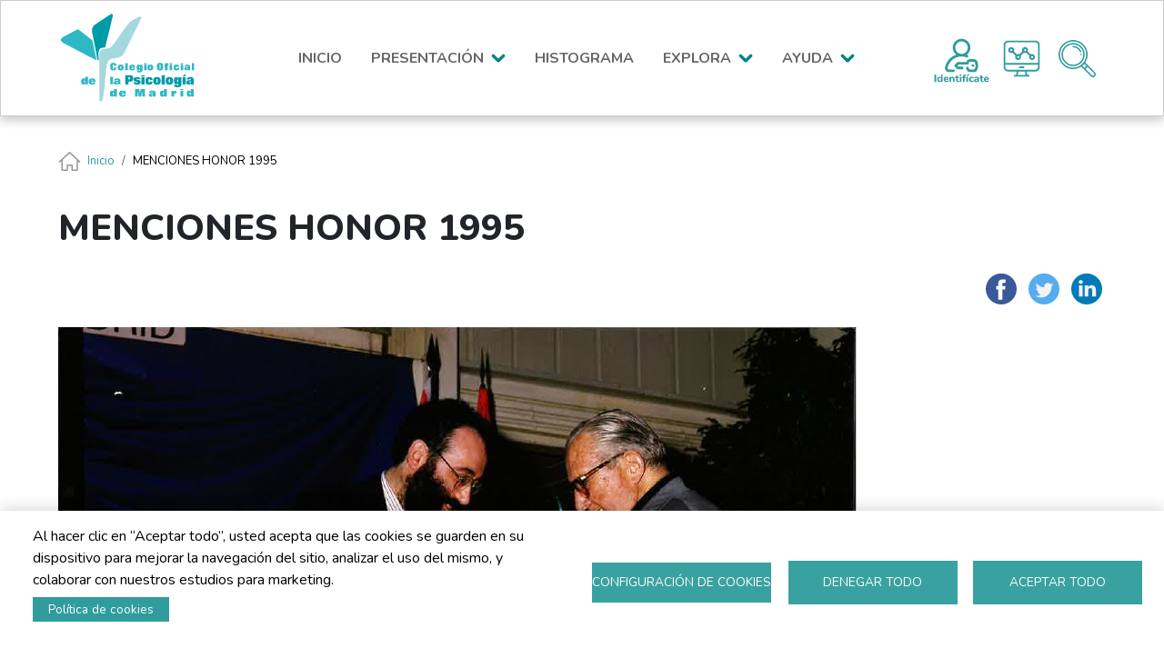

--- FILE ---
content_type: text/html; charset=UTF-8
request_url: https://historiadelcolegio.copmadrid.org/premio/menciones-honor-1995?page=200
body_size: 12640
content:

<!DOCTYPE html>
<html lang="es" dir="ltr" class="h-100">
  <head>
    <meta charset="utf-8" />
<script async src="https://www.googletagmanager.com/gtag/js?id=G-DF2BVJ4164"></script>
<script>window.dataLayer = window.dataLayer || [];function gtag(){dataLayer.push(arguments)};gtag("js", new Date());gtag("set", "developer_id.dMDhkMT", true);gtag("config", "G-DF2BVJ4164", {"groups":"default","page_placeholder":"PLACEHOLDER_page_location"});</script>
<meta name="Generator" content="Drupal 10 (https://www.drupal.org)" />
<meta name="MobileOptimized" content="width" />
<meta name="HandheldFriendly" content="true" />
<meta name="viewport" content="width=device-width, initial-scale=1.0" />
<link rel="icon" href="/themes/custom/cop_archivo_historico/favicon.ico" type="image/vnd.microsoft.icon" />
<link rel="alternate" hreflang="es" href="https://historiadelcolegio.copmadrid.org/es/premio/menciones-honor-1995" />
<link rel="canonical" href="https://historiadelcolegio.copmadrid.org/es/premio/menciones-honor-1995" />
<link rel="shortlink" href="https://historiadelcolegio.copmadrid.org/es/node/2367" />
<script>window.a2a_config=window.a2a_config||{};a2a_config.callbacks=[];a2a_config.overlays=[];a2a_config.templates={};</script>

    <title>MENCIONES HONOR 1995 | COP Madrid - Archivo Histórico</title>
    <link rel="stylesheet" media="all" href="/modules/contrib/search_autocomplete/css/themes/basic.css?t8jpnm" />
<link rel="stylesheet" media="all" href="/core/assets/vendor/jquery.ui/themes/base/core.css?t8jpnm" />
<link rel="stylesheet" media="all" href="/core/assets/vendor/jquery.ui/themes/base/autocomplete.css?t8jpnm" />
<link rel="stylesheet" media="all" href="/core/assets/vendor/jquery.ui/themes/base/menu.css?t8jpnm" />
<link rel="stylesheet" media="all" href="/core/assets/vendor/jquery.ui/themes/base/controlgroup.css?t8jpnm" />
<link rel="stylesheet" media="all" href="/core/assets/vendor/jquery.ui/themes/base/checkboxradio.css?t8jpnm" />
<link rel="stylesheet" media="all" href="/core/assets/vendor/jquery.ui/themes/base/resizable.css?t8jpnm" />
<link rel="stylesheet" media="all" href="/core/assets/vendor/jquery.ui/themes/base/button.css?t8jpnm" />
<link rel="stylesheet" media="all" href="/core/assets/vendor/jquery.ui/themes/base/dialog.css?t8jpnm" />
<link rel="stylesheet" media="all" href="/core/themes/stable9/css/core/components/progress.module.css?t8jpnm" />
<link rel="stylesheet" media="all" href="/core/themes/stable9/css/core/components/ajax-progress.module.css?t8jpnm" />
<link rel="stylesheet" media="all" href="/core/themes/stable9/css/core/components/autocomplete-loading.module.css?t8jpnm" />
<link rel="stylesheet" media="all" href="/core/themes/stable9/css/system/components/align.module.css?t8jpnm" />
<link rel="stylesheet" media="all" href="/core/themes/stable9/css/system/components/fieldgroup.module.css?t8jpnm" />
<link rel="stylesheet" media="all" href="/core/themes/stable9/css/system/components/container-inline.module.css?t8jpnm" />
<link rel="stylesheet" media="all" href="/core/themes/stable9/css/system/components/clearfix.module.css?t8jpnm" />
<link rel="stylesheet" media="all" href="/core/themes/stable9/css/system/components/details.module.css?t8jpnm" />
<link rel="stylesheet" media="all" href="/core/themes/stable9/css/system/components/hidden.module.css?t8jpnm" />
<link rel="stylesheet" media="all" href="/core/themes/stable9/css/system/components/item-list.module.css?t8jpnm" />
<link rel="stylesheet" media="all" href="/core/themes/stable9/css/system/components/js.module.css?t8jpnm" />
<link rel="stylesheet" media="all" href="/core/themes/stable9/css/system/components/nowrap.module.css?t8jpnm" />
<link rel="stylesheet" media="all" href="/core/themes/stable9/css/system/components/position-container.module.css?t8jpnm" />
<link rel="stylesheet" media="all" href="/core/themes/stable9/css/system/components/reset-appearance.module.css?t8jpnm" />
<link rel="stylesheet" media="all" href="/core/themes/stable9/css/system/components/resize.module.css?t8jpnm" />
<link rel="stylesheet" media="all" href="/core/themes/stable9/css/system/components/system-status-counter.css?t8jpnm" />
<link rel="stylesheet" media="all" href="/core/themes/stable9/css/system/components/system-status-report-counters.css?t8jpnm" />
<link rel="stylesheet" media="all" href="/core/themes/stable9/css/system/components/system-status-report-general-info.css?t8jpnm" />
<link rel="stylesheet" media="all" href="/core/themes/stable9/css/system/components/tablesort.module.css?t8jpnm" />
<link rel="stylesheet" media="all" href="/libraries/cookiesjsr/dist/cookiesjsr.min.css?t8jpnm" />
<link rel="stylesheet" media="all" href="/core/modules/ckeditor5/css/ckeditor5.dialog.fix.css?t8jpnm" />
<link rel="stylesheet" media="all" href="/core/themes/stable9/css/views/views.module.css?t8jpnm" />
<link rel="stylesheet" media="all" href="/core/assets/vendor/jquery.ui/themes/base/theme.css?t8jpnm" />
<link rel="stylesheet" media="all" href="/modules/contrib/addtoany/css/addtoany.css?t8jpnm" />
<link rel="stylesheet" media="all" href="/modules/contrib/collapsiblock/theme/dist/collapsiblock.css?t8jpnm" />
<link rel="stylesheet" media="all" href="/modules/contrib/colorbox/styles/default/colorbox_style.css?t8jpnm" />
<link rel="stylesheet" media="all" href="/modules/contrib/flag/css/flag-link-ajax.css?t8jpnm" />
<link rel="stylesheet" media="all" href="/modules/contrib/shs/css/shs.formatter.css?t8jpnm" />
<link rel="stylesheet" media="all" href="/modules/contrib/tb_megamenu/dist/base.css?t8jpnm" />
<link rel="stylesheet" media="all" href="/modules/contrib/tb_megamenu/dist/styles.css?t8jpnm" />
<link rel="stylesheet" media="all" href="/core/themes/stable9/css/core/assets/vendor/normalize-css/normalize.css?t8jpnm" />
<link rel="stylesheet" media="all" href="/themes/contrib/bootstrap5/css/components/action-links.css?t8jpnm" />
<link rel="stylesheet" media="all" href="/themes/contrib/bootstrap5/css/components/breadcrumb.css?t8jpnm" />
<link rel="stylesheet" media="all" href="/themes/contrib/bootstrap5/css/components/container-inline.css?t8jpnm" />
<link rel="stylesheet" media="all" href="/themes/contrib/bootstrap5/css/components/details.css?t8jpnm" />
<link rel="stylesheet" media="all" href="/themes/contrib/bootstrap5/css/components/exposed-filters.css?t8jpnm" />
<link rel="stylesheet" media="all" href="/themes/contrib/bootstrap5/css/components/field.css?t8jpnm" />
<link rel="stylesheet" media="all" href="/themes/contrib/bootstrap5/css/components/form.css?t8jpnm" />
<link rel="stylesheet" media="all" href="/themes/contrib/bootstrap5/css/components/icons.css?t8jpnm" />
<link rel="stylesheet" media="all" href="/themes/contrib/bootstrap5/css/components/inline-form.css?t8jpnm" />
<link rel="stylesheet" media="all" href="/themes/contrib/bootstrap5/css/components/item-list.css?t8jpnm" />
<link rel="stylesheet" media="all" href="/themes/contrib/bootstrap5/css/components/links.css?t8jpnm" />
<link rel="stylesheet" media="all" href="/themes/contrib/bootstrap5/css/components/menu.css?t8jpnm" />
<link rel="stylesheet" media="all" href="/themes/contrib/bootstrap5/css/components/more-link.css?t8jpnm" />
<link rel="stylesheet" media="all" href="/themes/contrib/bootstrap5/css/components/pager.css?t8jpnm" />
<link rel="stylesheet" media="all" href="/themes/contrib/bootstrap5/css/components/tabledrag.css?t8jpnm" />
<link rel="stylesheet" media="all" href="/themes/contrib/bootstrap5/css/components/tableselect.css?t8jpnm" />
<link rel="stylesheet" media="all" href="/themes/contrib/bootstrap5/css/components/tablesort.css?t8jpnm" />
<link rel="stylesheet" media="all" href="/themes/contrib/bootstrap5/css/components/textarea.css?t8jpnm" />
<link rel="stylesheet" media="all" href="/themes/contrib/bootstrap5/css/components/ui-dialog.css?t8jpnm" />
<link rel="stylesheet" media="all" href="/themes/contrib/bootstrap5/css/components/messages.css?t8jpnm" />
<link rel="stylesheet" media="all" href="/themes/contrib/bootstrap5/css/components/node.css?t8jpnm" />
<link rel="stylesheet" media="all" href="/themes/contrib/bootstrap5/css/components/progress.css?t8jpnm" />
<link rel="stylesheet" media="all" href="/themes/contrib/bootstrap5/css/components/dialog.css?t8jpnm" />
<link rel="stylesheet" media="all" href="/themes/custom/cop_archivo_historico/css/style.css?t8jpnm" />

    <script type="application/json" data-drupal-selector="drupal-settings-json">{"path":{"baseUrl":"\/","pathPrefix":"es\/","currentPath":"node\/2367","currentPathIsAdmin":false,"isFront":false,"currentLanguage":"es","currentQuery":{"page":"200"}},"pluralDelimiter":"\u0003","suppressDeprecationErrors":true,"ajaxPageState":{"libraries":"[base64]","theme":"cop_archivo_historico","theme_token":null},"ajaxTrustedUrl":[],"colorbox":{"opacity":"0.85","current":"{current} de {total}","previous":"\u00ab Anterior","next":"Siguiente \u00bb","close":"Cerrar","maxWidth":"98%","maxHeight":"98%","fixed":true,"mobiledetect":true,"mobiledevicewidth":"480px"},"google_analytics":{"account":"G-DF2BVJ4164","trackOutbound":true,"trackMailto":true,"trackTel":true,"trackDownload":true,"trackDownloadExtensions":"7z|aac|arc|arj|asf|asx|avi|bin|csv|doc(x|m)?|dot(x|m)?|exe|flv|gif|gz|gzip|hqx|jar|jpe?g|js|mp(2|3|4|e?g)|mov(ie)?|msi|msp|pdf|phps|png|ppt(x|m)?|pot(x|m)?|pps(x|m)?|ppam|sld(x|m)?|thmx|qtm?|ra(m|r)?|sea|sit|tar|tgz|torrent|txt|wav|wma|wmv|wpd|xls(x|m|b)?|xlt(x|m)|xlam|xml|z|zip","trackColorbox":true},"search_autocomplete":{"buscador_de_eventos":{"source":"\/es\/eventos\/nodes","selector":"#edit-combine2","minChars":0,"maxSuggestions":10,"autoSubmit":false,"autoRedirect":false,"theme":"basic","filters":["q","title","field_descripcion_value","body_value"],"noResult":{"group":{"group_id":"no_results"},"label":"No se han encontrado resultados para [search-phrase].","value":"[search-phrase]","link":""},"moreResults":{"group":{"group_id":"more_results"},"label":"Ver todos los resultados para [search-phrase].","value":"[search-phrase]","link":""}},"buscador_de_premios":{"source":"\/es\/premios\/nodes","selector":"#edit-combine-premios-avanzado","minChars":0,"maxSuggestions":10,"autoSubmit":false,"autoRedirect":false,"theme":"basic","filters":["q","combine"],"noResult":{"group":{"group_id":"no_results"},"label":"No se han encontrado resultados para [search-phrase].","value":"[search-phrase]","link":""},"moreResults":{"group":{"group_id":"more_results"},"label":"Ver todos los resultados para [search-phrase].","value":"[search-phrase]","link":""}},"buscador_de_premios_2":{"source":"\/es\/premios\/nodes","selector":"#edit-combine-premios-avanzado--2","minChars":0,"maxSuggestions":10,"autoSubmit":false,"autoRedirect":false,"theme":"basic","filters":["q","combine"],"noResult":{"group":{"group_id":"no_results"},"label":"No se han encontrado resultados para [search-phrase].","value":"[search-phrase]","link":""},"moreResults":{"group":{"group_id":"more_results"},"label":"Ver todos los resultados para [search-phrase].","value":"[search-phrase]","link":""}},"busqueda_onomastico":{"source":"\/es\/onomastico\/nodes","selector":"#edit-populate--2","minChars":0,"maxSuggestions":10,"autoSubmit":false,"autoRedirect":false,"theme":"basic","filters":["q","title","field_descripcion_value","body_value"],"noResult":{"group":{"group_id":"no_results"},"label":"No se han encontrado resultados para [search-phrase]. ","value":"[search-phrase]","link":""},"moreResults":{"group":{"group_id":"more_results"},"label":"Ver todos los resultados para [search-phrase].","value":"[search-phrase]","link":""}},"busqueda_publicaciones":{"source":"\/es\/publicaciones\/nodes","selector":"#edit-combine-1","minChars":0,"maxSuggestions":10,"autoSubmit":false,"autoRedirect":false,"theme":"basic","filters":["q","combine"],"noResult":{"group":{"group_id":"no_results"},"label":"No se han encontrado resultados para [search-phrase].","value":"[search-phrase]","link":""},"moreResults":{"group":{"group_id":"more_results"},"label":"Ver todos los resultados para [search-phrase].","value":"[search-phrase]","link":""}},"estructura_colegial_autocompletion_callback_2":{"source":"\/es\/estructuracolegial\/nodes","selector":"#edit-combine-onomastico--2","minChars":0,"maxSuggestions":10,"autoSubmit":false,"autoRedirect":false,"theme":"basic","filters":["q","title"],"noResult":{"group":{"group_id":"no_results"},"label":"No se han encontrado resultados para [search-phrase].","value":"[search-phrase]","link":""},"moreResults":{"group":{"group_id":"more_results"},"label":"Ver todos los resultados para [search-phrase].","value":"[search-phrase]","link":""}},"eventos_buscador_avanzado_2":{"source":"\/es\/eventos\/nodes","selector":"#edit-combine2--2","minChars":0,"maxSuggestions":10,"autoSubmit":false,"autoRedirect":false,"theme":"basic","filters":["q","title","field_descripcion_value","body_value"],"noResult":{"group":{"group_id":"no_results"},"label":"No se han encontrado resultados para [search-phrase].","value":"[search-phrase]","link":""},"moreResults":{"group":{"group_id":"more_results"},"label":"Ver todos los resultados para [search-phrase].","value":"[search-phrase]","link":""}},"organos_estructura_colegial":{"source":"\/es\/estructuracolegial\/nodes","selector":"#edit-combine-onomastico","minChars":0,"maxSuggestions":10,"autoSubmit":false,"autoRedirect":false,"theme":"basic","filters":["q","title"],"noResult":{"group":{"group_id":"no_results"},"label":"No se han encontrado resultados para [search-phrase].","value":"[search-phrase]","link":""},"moreResults":{"group":{"group_id":"more_results"},"label":"Ver todos los resultados para [search-phrase].","value":"[search-phrase]","link":""}},"search_block":{"source":"\/es\/publicaciones\/nodes","selector":"#edit-combine-1--2","minChars":0,"maxSuggestions":10,"autoSubmit":false,"autoRedirect":false,"theme":"basic","filters":["q","combine"],"noResult":{"group":{"group_id":"no_results"},"label":"No se han encontrado resultados para [search-phrase].","value":"[search-phrase]","link":""},"moreResults":{"group":{"group_id":"more_results"},"label":"Ver todos los resultados para [search-phrase].","value":"[search-phrase]","link":""}}},"collapsiblock":{"active_pages":false,"slide_speed":200,"cookie_lifetime":null,"switcher_enabled":null,"switcher_class":null},"cookies":{"cookiesjsr":{"config":{"cookie":{"name":"cookiesjsr","expires":31536000000,"domain":"","sameSite":"Lax","secure":false},"library":{"libBasePath":"https:\/\/cdn.jsdelivr.net\/gh\/jfeltkamp\/cookiesjsr@1\/dist","libPath":"https:\/\/cdn.jsdelivr.net\/gh\/jfeltkamp\/cookiesjsr@1\/dist\/cookiesjsr.min.js","scrollLimit":0},"callback":{"method":"post","url":"\/es\/cookies\/consent\/callback.json","headers":[]},"interface":{"openSettingsHash":"#editCookieSettings","showDenyAll":true,"denyAllOnLayerClose":false,"settingsAsLink":false,"availableLangs":["en","es"],"defaultLang":"es","groupConsent":false,"cookieDocs":true}},"services":{"cookies_estrictamente_necesarias":{"id":"cookies_estrictamente_necesarias","services":[{"key":"cookies_estrictamente_necesarias","type":"cookies_estrictamente_necesarias","name":"Cookies estrictamente necesarias","info":{"value":"","format":"filtered_html"},"uri":"","needConsent":false}],"weight":1},"performance":{"id":"performance","services":[{"key":"cookies_de_rendimiento","type":"performance","name":"Cookies de rendimiento","info":{"value":"","format":"filtered_html"},"uri":"","needConsent":true}],"weight":2},"functional":{"id":"functional","services":[{"key":"functional","type":"functional","name":"Cookies de funcionalidad","info":{"value":"\u003Ctable\u003E\r\n\t\u003Cthead\u003E\r\n\t\t\u003Ctr\u003E\r\n\t\t\t\u003Cth width=\u002215%\u0022\u003ECookie name\u003C\/th\u003E\r\n\t\t\t\u003Cth width=\u002215%\u0022\u003EDefault expiration time\u003C\/th\u003E\r\n\t\t\t\u003Cth\u003EDescription\u003C\/th\u003E\r\n\t\t\u003C\/tr\u003E\r\n\t\u003C\/thead\u003E\r\n\t\u003Ctbody\u003E\r\n\t\t\u003Ctr\u003E\r\n\t\t\t\u003Ctd\u003E\u003Ccode dir=\u0022ltr\u0022 translate=\u0022no\u0022\u003ESSESS\u0026lt;ID\u0026gt;\u003C\/code\u003E\u003C\/td\u003E\r\n\t\t\t\u003Ctd\u003E1 month\u003C\/td\u003E\r\n\t\t\t\u003Ctd\u003EIf you are logged in to this website, a session cookie is required to identify and connect your browser to your user account in the server backend of this website.\u003C\/td\u003E\r\n\t\t\u003C\/tr\u003E\r\n\t\t\u003Ctr\u003E\r\n\t\t\t\u003Ctd\u003E\u003Ccode dir=\u0022ltr\u0022 translate=\u0022no\u0022\u003Ecookiesjsr\u003C\/code\u003E\u003C\/td\u003E\r\n\t\t\t\u003Ctd\u003E1 year\u003C\/td\u003E\r\n\t\t\t\u003Ctd\u003EWhen you visited this website for the first time, you were asked for your permission to use several services (including those from third parties) that require data to be saved in your browser (cookies, local storage). Your decisions about each service (allow, deny) are stored in this cookie and are reused each time you visit this website.\u003C\/td\u003E\r\n\t\t\u003C\/tr\u003E\r\n\t\u003C\/tbody\u003E\r\n\u003C\/table\u003E\r\n","format":"full_html"},"uri":"","needConsent":true}],"weight":3},"dirigidas":{"id":"dirigidas","services":[{"key":"cookies_dirigidas","type":"dirigidas","name":"Cookies dirigidas","info":{"value":"","format":"filtered_html"},"uri":"","needConsent":true}],"weight":4}},"translation":{"_core":{"default_config_hash":"PpB_t3-mnEd5Lckhxc9rfquSMa0CndPslGvJZlcg61E"},"langcode":"es","bannerText":"Al hacer clic en \u201cAceptar todo\u201d, usted acepta que las cookies se guarden en su dispositivo para mejorar la navegaci\u00f3n del sitio, analizar el uso del mismo, y colaborar con nuestros estudios para marketing.","privacyPolicy":"Pol\u00edtica de privacidad","privacyUri":"","imprint":"Imprimir","imprintUri":"","cookieDocs":"Pol\u00edtica de cookies","cookieDocsUri":"\/es\/politica-de-cookies","officialWebsite":"Official website","denyAll":"Denegar todo","alwaysActive":"Siempre activo","settings":"Configuraci\u00f3n de cookies","acceptAll":"Aceptar todo","requiredCookies":"Cookies requeridas","cookieSettings":"Configuraci\u00f3n de cookies","close":"Cerrar","readMore":"Leer m\u00e1s","allowed":"Permitir","denied":"Denegar","settingsAllServices":"Configuraci\u00f3n general","saveSettings":"Guardar","default_langcode":"en","disclaimerText":"All cookie information is subject to change by the service providers. We update this information regularly.","disclaimerTextPosition":"above","processorDetailsLabel":"Processor Company Details","processorLabel":"Empresa","processorWebsiteUrlLabel":"Company Website","processorPrivacyPolicyUrlLabel":"Company Privacy Policy","processorCookiePolicyUrlLabel":"Company Cookie Policy","processorContactLabel":"Data Protection Contact Details","placeholderAcceptAllText":"Aceptar todas las cookies","cookies_estrictamente_necesarias":{"title":"Cookies estrictamente necesarias","details":"Estas cookies son necesarias para que el sitio web funcione y no se pueden desactivar en nuestros sistemas. Usualmente est\u00e1n configuradas para responder a acciones hechas por usted para recibir servicios, tales como ajustar sus preferencias de privacidad, iniciar sesi\u00f3n en el sitio, o llenar formularios. Usted puede configurar su navegador para bloquear o alertar la presencia de estas cookies, pero algunas partes del sitio web no funcionar\u00e1n. Estas cookies no guardan ninguna informaci\u00f3n personal identificable."},"performance":{"title":"Cookies de rendimiento","details":"Estas cookies nos permiten contar las visitas y fuentes de circulaci\u00f3n para poder medir y mejorar el desempe\u00f1o de nuestro sitio. Nos ayudan a saber qu\u00e9 p\u00e1ginas son las m\u00e1s o menos populares, y ver cu\u00e1ntas personas visitan el sitio. Toda la informaci\u00f3n que recogen estas cookies es agregada y, por lo tanto, an\u00f3nima. Si no permite estas cookies no sabremos cu\u00e1ndo visit\u00f3 nuestro sitio, y por lo tanto no podremos saber cu\u00e1ndo lo visit\u00f3."},"functional":{"title":"Cookies de funcionalidad","details":"Estas cookies permiten que el sitio ofrezca una mejor funcionalidad y personalizaci\u00f3n. Pueden ser establecidas por nosotros o por terceras partes cuyos servicios hemos agregado a nuestras p\u00e1ginas. Si no permite estas cookies algunos de nuestros servicios no funcionar\u00e1n correctamente."},"dirigidas":{"title":"Cookies dirigidas","details":"Estas cookies pueden estar en todo el sitio web, colocadas por nuestros socios publicitarios. Estos negocios pueden utilizarlas para crear un perfil de sus intereses y mostrarle anuncios relevantes en otros sitios. No almacenan informaci\u00f3n personal directamente, sino que se basan en la identificaci\u00f3n \u00fanica de su navegador y dispositivo de acceso al Internet. Si no permite estas cookies, tendr\u00e1 menos publicidad dirigida."}}},"cookiesTexts":{"_core":{"default_config_hash":"PpB_t3-mnEd5Lckhxc9rfquSMa0CndPslGvJZlcg61E"},"langcode":"es","bannerText":"Al hacer clic en \u201cAceptar todo\u201d, usted acepta que las cookies se guarden en su dispositivo para mejorar la navegaci\u00f3n del sitio, analizar el uso del mismo, y colaborar con nuestros estudios para marketing.","privacyPolicy":"Pol\u00edtica de privacidad","privacyUri":"","imprint":"Imprimir","imprintUri":"","cookieDocs":"Pol\u00edtica de cookies","cookieDocsUri":"\/node\/52","officialWebsite":"Official website","denyAll":"Denegar todo","alwaysActive":"Siempre activo","settings":"Configuraci\u00f3n de cookies","acceptAll":"Aceptar todo","requiredCookies":"Cookies requeridas","cookieSettings":"Configuraci\u00f3n de cookies","close":"Cerrar","readMore":"Leer m\u00e1s","allowed":"Permitir","denied":"Denegar","settingsAllServices":"Configuraci\u00f3n general","saveSettings":"Guardar","default_langcode":"en","disclaimerText":"All cookie information is subject to change by the service providers. We update this information regularly.","disclaimerTextPosition":"above","processorDetailsLabel":"Processor Company Details","processorLabel":"Empresa","processorWebsiteUrlLabel":"Company Website","processorPrivacyPolicyUrlLabel":"Company Privacy Policy","processorCookiePolicyUrlLabel":"Company Cookie Policy","processorContactLabel":"Data Protection Contact Details","placeholderAcceptAllText":"Aceptar todas las cookies"},"services":{"cookies_de_rendimiento":{"uuid":"11194aa1-fb79-49af-9411-4bc9896a8706","langcode":"es","status":true,"dependencies":[],"id":"cookies_de_rendimiento","label":"Cookies de rendimiento","group":"performance","info":{"value":"","format":"filtered_html"},"consentRequired":true,"purpose":"","processor":"","processorContact":"","processorUrl":"","processorPrivacyPolicyUrl":"","processorCookiePolicyUrl":"","placeholderMainText":"This content is blocked because XYZ cookies have not been accepted.","placeholderAcceptText":"Only accept XYZ cookies."},"cookies_dirigidas":{"uuid":"50ce1319-5ff0-4f70-bd9b-c4c46a63fe63","langcode":"es","status":true,"dependencies":[],"id":"cookies_dirigidas","label":"Cookies dirigidas","group":"dirigidas","info":{"value":"","format":"filtered_html"},"consentRequired":true,"purpose":"","processor":"","processorContact":"","processorUrl":"","processorPrivacyPolicyUrl":"","processorCookiePolicyUrl":"","placeholderMainText":"This content is blocked because XYZ cookies have not been accepted.","placeholderAcceptText":"Only accept XYZ cookies."},"cookies_estrictamente_necesarias":{"uuid":"be0ad371-a921-462d-b7a3-f1831361b013","langcode":"es","status":true,"dependencies":[],"id":"cookies_estrictamente_necesarias","label":"Cookies estrictamente necesarias","group":"cookies_estrictamente_necesarias","info":{"value":"","format":"filtered_html"},"consentRequired":false,"purpose":"","processor":"","processorContact":"","processorUrl":"","processorPrivacyPolicyUrl":"","processorCookiePolicyUrl":"","placeholderMainText":"This content is blocked because XYZ cookies have not been accepted.","placeholderAcceptText":"Only accept XYZ cookies."},"functional":{"uuid":"a20419f1-602b-4092-aef7-bb302a8204fa","langcode":"es","status":true,"dependencies":[],"_core":{"default_config_hash":"N-O3629vb-jExOxfM0FYcfPzEu6QVzgWHMm06jMERLg"},"id":"functional","label":"Cookies de funcionalidad","group":"functional","info":{"value":"\u003Ctable\u003E\r\n\t\u003Cthead\u003E\r\n\t\t\u003Ctr\u003E\r\n\t\t\t\u003Cth width=\u002215%\u0022\u003ECookie name\u003C\/th\u003E\r\n\t\t\t\u003Cth width=\u002215%\u0022\u003EDefault expiration time\u003C\/th\u003E\r\n\t\t\t\u003Cth\u003EDescription\u003C\/th\u003E\r\n\t\t\u003C\/tr\u003E\r\n\t\u003C\/thead\u003E\r\n\t\u003Ctbody\u003E\r\n\t\t\u003Ctr\u003E\r\n\t\t\t\u003Ctd\u003E\u003Ccode dir=\u0022ltr\u0022 translate=\u0022no\u0022\u003ESSESS\u0026lt;ID\u0026gt;\u003C\/code\u003E\u003C\/td\u003E\r\n\t\t\t\u003Ctd\u003E1 month\u003C\/td\u003E\r\n\t\t\t\u003Ctd\u003EIf you are logged in to this website, a session cookie is required to identify and connect your browser to your user account in the server backend of this website.\u003C\/td\u003E\r\n\t\t\u003C\/tr\u003E\r\n\t\t\u003Ctr\u003E\r\n\t\t\t\u003Ctd\u003E\u003Ccode dir=\u0022ltr\u0022 translate=\u0022no\u0022\u003Ecookiesjsr\u003C\/code\u003E\u003C\/td\u003E\r\n\t\t\t\u003Ctd\u003E1 year\u003C\/td\u003E\r\n\t\t\t\u003Ctd\u003EWhen you visited this website for the first time, you were asked for your permission to use several services (including those from third parties) that require data to be saved in your browser (cookies, local storage). Your decisions about each service (allow, deny) are stored in this cookie and are reused each time you visit this website.\u003C\/td\u003E\r\n\t\t\u003C\/tr\u003E\r\n\t\u003C\/tbody\u003E\r\n\u003C\/table\u003E\r\n","format":"full_html"},"consentRequired":true,"purpose":"Essential functional cookies to provide general functionality","processor":"","processorContact":"","processorUrl":"","processorPrivacyPolicyUrl":"","processorCookiePolicyUrl":"","placeholderMainText":"This content is blocked because required functional cookies have not been accepted.","placeholderAcceptText":"Only accept required functional cookies"}},"groups":{"cookies_estrictamente_necesarias":{"uuid":"1d64c443-930a-4721-b9a3-8ab71ecef013","langcode":"es","status":true,"dependencies":[],"id":"cookies_estrictamente_necesarias","label":"Cookies estrictamente necesarias","weight":1,"title":"Cookies estrictamente necesarias","details":"Estas cookies son necesarias para que el sitio web funcione y no se pueden desactivar en nuestros sistemas. Usualmente est\u00e1n configuradas para responder a acciones hechas por usted para recibir servicios, tales como ajustar sus preferencias de privacidad, iniciar sesi\u00f3n en el sitio, o llenar formularios. Usted puede configurar su navegador para bloquear o alertar la presencia de estas cookies, pero algunas partes del sitio web no funcionar\u00e1n. Estas cookies no guardan ninguna informaci\u00f3n personal identificable."},"dirigidas":{"uuid":"ea4a7f05-ea04-4be3-9268-e270542b7670","langcode":"es","status":true,"dependencies":[],"id":"dirigidas","label":"Cookies dirigidas","weight":4,"title":"Cookies dirigidas","details":"Estas cookies pueden estar en todo el sitio web, colocadas por nuestros socios publicitarios. Estos negocios pueden utilizarlas para crear un perfil de sus intereses y mostrarle anuncios relevantes en otros sitios. No almacenan informaci\u00f3n personal directamente, sino que se basan en la identificaci\u00f3n \u00fanica de su navegador y dispositivo de acceso al Internet. Si no permite estas cookies, tendr\u00e1 menos publicidad dirigida."},"functional":{"uuid":"33f1617f-ce31-4348-bc70-b367ce6576d7","langcode":"es","status":true,"dependencies":[],"id":"functional","label":"Cookies de funcionalidad","weight":3,"title":"Cookies de funcionalidad","details":"Estas cookies permiten que el sitio ofrezca una mejor funcionalidad y personalizaci\u00f3n. Pueden ser establecidas por nosotros o por terceras partes cuyos servicios hemos agregado a nuestras p\u00e1ginas. Si no permite estas cookies algunos de nuestros servicios no funcionar\u00e1n correctamente."},"performance":{"uuid":"619e78f4-2fd7-4d62-89e9-716baa812c0d","langcode":"es","status":true,"dependencies":[],"id":"performance","label":"Cookies de rendimiento","weight":2,"title":"Cookies de rendimiento","details":"Estas cookies nos permiten contar las visitas y fuentes de circulaci\u00f3n para poder medir y mejorar el desempe\u00f1o de nuestro sitio. Nos ayudan a saber qu\u00e9 p\u00e1ginas son las m\u00e1s o menos populares, y ver cu\u00e1ntas personas visitan el sitio. Toda la informaci\u00f3n que recogen estas cookies es agregada y, por lo tanto, an\u00f3nima. Si no permite estas cookies no sabremos cu\u00e1ndo visit\u00f3 nuestro sitio, y por lo tanto no podremos saber cu\u00e1ndo lo visit\u00f3."}}},"TBMegaMenu":{"TBElementsCounter":{"column":null},"theme":"cop_archivo_historico","tbm-menu-man-principal-pagina":{"arrows":""}},"user":{"uid":0,"permissionsHash":"fb58f48026defe0ce682d150a513b5209fcd71aefffcfe416b4b2065e830a2fc"}}</script>
<script src="/sites/default/files/languages/es_d1jfnxaMaWXVXcPur-Zu_cdQJvOKfSV2TGjpD5OhXxM.js?t8jpnm"></script>
<script src="/core/misc/drupalSettingsLoader.js?v=10.5.1"></script>
<script src="/core/misc/drupal.js?v=10.5.1"></script>
<script src="/core/misc/drupal.init.js?v=10.5.1"></script>
<script src="/core/misc/debounce.js?v=10.5.1"></script>
<script src="/core/misc/announce.js?v=10.5.1"></script>
<script src="/core/misc/message.js?v=10.5.1"></script>
<script src="/modules/contrib/cookies/js/cookiesjsr.conf.js?v=10.5.1" defer></script>

  </head>
  <body class="path-node page-node-type-premio   d-flex flex-column h-100">
        <div class="visually-hidden-focusable skip-link p-3 container">
      <a href="#main-content" class="p-2">
        Pasar al contenido principal
      </a>
    </div>
    
      <div class="dialog-off-canvas-main-canvas d-flex flex-column h-100" data-off-canvas-main-canvas>
    

<header role="banner">
  

    <nav class="navbar navbar-expand-lg navbar-dark text-light bg-dark">
    <div class="container-fluid m-0 p-0 d-flex">
        <div class="region region-nav-branding">
    <div id="block-cop-archivo-historico-branding" class="block block-system block-system-branding-block">
  
    
  <div class="navbar-brand d-flex align-items-center">

    <a href="/es" title="Inicio" rel="home" class="site-logo d-block">
    <img src="/themes/custom/cop_archivo_historico/logo.svg" alt="Inicio" fetchpriority="high" />
  </a>
  
  <div>
    
      </div>
</div>
</div>
<div id="block-cop-archivo-historico-menuprincipalpagina" class="block block-tb-megamenu block-tb-megamenu-menu-blockmenu-man-principal-pagina">
  
    
      <nav  class="tbm tbm-menu-man-principal-pagina tbm-no-arrows" id="tbm-menu-man-principal-pagina" data-breakpoint="1200" aria-label="menu-man-principal-pagina navigation">
      <button class="tbm-button" type="button">
      <span class="tbm-button-container">
        <span></span>
        <span></span>
        <span></span>
        <span></span>
      </span>
    </button>
    <div class="tbm-collapse ">
    <ul  class="tbm-nav level-0 items-5" role="list" >
        <li  class="tbm-item level-1" aria-level="1" >
      <div class="tbm-link-container">
            <a href="/es"  class="tbm-link level-1">
                INICIO
          </a>
            </div>
    
</li>

        <li  class="tbm-item level-1 tbm-item--has-dropdown" aria-level="1" >
      <div class="tbm-link-container">
            <a href="/es/presentacion"  class="tbm-link level-1 tbm-toggle" aria-expanded="false">
                PRESENTACIÓN
          </a>
                <button class="tbm-submenu-toggle"><span class="visually-hidden">Toggle submenu</span></button>
          </div>
    <div  class="tbm-submenu tbm-item-child" role="list">
      <div  class="tbm-row">
      <div  class="tbm-column span12">
  <div class="tbm-column-inner">
               <ul  class="tbm-subnav level-1 items-7" role="list">
        <li  class="tbm-item level-2 tbm-item--has-flyout" aria-level="2" >
      <div class="tbm-link-container">
            <a href="/es/presentacion"  class="tbm-link level-2 tbm-toggle" aria-expanded="false">
                Presentación
          </a>
                <button class="tbm-submenu-toggle"><span class="visually-hidden">Toggle submenu</span></button>
          </div>
    <div  class="tbm-submenu tbm-item-child" role="list">
      <div  class="tbm-row">
      <div  class="tbm-column span12">
  <div class="tbm-column-inner">
               <ul  class="tbm-subnav level-2 items-1" role="list">
        <li  class="tbm-item level-3" aria-level="3" >
      <div class="tbm-link-container">
            <a href="/es/presentacion/testimonios"  class="tbm-link level-3">
                Testimonios
          </a>
            </div>
    
</li>

  </ul>

      </div>
</div>

  </div>

  </div>

</li>

        <li  class="tbm-item level-2" aria-level="2" >
      <div class="tbm-link-container">
            <a href="/es/presentacion/evolucion"  class="tbm-link level-2">
                Evolución
          </a>
            </div>
    
</li>

        <li  class="tbm-item level-2" aria-level="2" >
      <div class="tbm-link-container">
            <a href="/es/presentacion/colecciones"  class="tbm-link level-2">
                Colecciones
          </a>
            </div>
    
</li>

        <li  class="tbm-item level-2" aria-level="2" >
      <div class="tbm-link-container">
            <a href="/es/45aniversario"  class="tbm-link level-2">
                Anuario 45 aniversario
          </a>
            </div>
    
</li>

        <li  class="tbm-item level-2" aria-level="2" >
      <div class="tbm-link-container">
            <a href="/es/presentacion/temas-relevantes"  class="tbm-link level-2">
                Temas relevantes
          </a>
            </div>
    
</li>

        <li  class="tbm-item level-2" aria-level="2" >
      <div class="tbm-link-container">
            <a href="/es/presentacion/quienes-somos"  class="tbm-link level-2">
                Quiénes somos
          </a>
            </div>
    
</li>

  </ul>

      </div>
</div>

  </div>

  </div>

</li>

        <li  class="tbm-item level-1" aria-level="1" >
      <div class="tbm-link-container">
            <a href="/es/histograma"  class="tbm-link level-1">
                HISTOGRAMA
          </a>
            </div>
    
</li>

        <li  class="tbm-item level-1 tbm-item--has-dropdown" aria-level="1" >
      <div class="tbm-link-container">
            <a href="/es"  class="tbm-link level-1 tbm-toggle" aria-expanded="false">
                EXPLORA
          </a>
                <button class="tbm-submenu-toggle"><span class="visually-hidden">Toggle submenu</span></button>
          </div>
    <div  class="tbm-submenu tbm-item-child" role="list">
      <div  class="tbm-row">
      <div  class="tbm-column span12">
  <div class="tbm-column-inner">
               <ul  class="tbm-subnav level-1 items-7" role="list">
        <li  class="tbm-item level-2" aria-level="2" >
      <div class="tbm-link-container">
            <a href="/es/explora/estructura-colegial"  class="tbm-link level-2">
                Órganos / Estructura colegial
          </a>
            </div>
    
</li>

        <li  class="tbm-item level-2" aria-level="2" >
      <div class="tbm-link-container">
            <a href="/es/explora/navegacion-por-ambitos-profesionales"  class="tbm-link level-2">
                Navegación por ámbitos profesionales
          </a>
            </div>
    
</li>

        <li  class="tbm-item level-2" aria-level="2" >
      <div class="tbm-link-container">
            <a href="/es/busqueda"  class="tbm-link level-2">
                Búsqueda de contenidos
          </a>
            </div>
    
</li>

        <li  class="tbm-item level-2" aria-level="2" >
      <div class="tbm-link-container">
            <a href="/es/busqueda-personas"  class="tbm-link level-2">
                Búsqueda de personas
          </a>
            </div>
    
</li>

        <li  class="tbm-item level-2" aria-level="2" >
      <div class="tbm-link-container">
            <a href="/es/explora/publicaciones"  class="tbm-link level-2">
                Publicaciones
          </a>
            </div>
    
</li>

        <li  class="tbm-item level-2" aria-level="2" >
      <div class="tbm-link-container">
            <a href="/es/explora/eventos"  class="tbm-link level-2">
                Eventos
          </a>
            </div>
    
</li>

        <li  class="tbm-item level-2" aria-level="2" >
      <div class="tbm-link-container">
            <a href="/es/explora/premios"  class="tbm-link level-2">
                Premios
          </a>
            </div>
    
</li>

  </ul>

      </div>
</div>

  </div>

  </div>

</li>

        <li  class="tbm-item level-1 tbm-item--has-dropdown" aria-level="1" >
      <div class="tbm-link-container">
            <a href="/es"  class="tbm-link level-1 tbm-toggle" aria-expanded="false">
                AYUDA
          </a>
                <button class="tbm-submenu-toggle"><span class="visually-hidden">Toggle submenu</span></button>
          </div>
    <div  class="tbm-submenu tbm-item-child" role="list">
      <div  class="tbm-row">
      <div  class="tbm-column span12">
  <div class="tbm-column-inner">
               <ul  class="tbm-subnav level-1 items-1" role="list">
        <li  class="tbm-item level-2" aria-level="2" >
      <div class="tbm-link-container">
            <a href="/es/faqs-preguntas-frecuentes"  class="tbm-link level-2">
                Faqs
          </a>
            </div>
    
</li>

  </ul>

      </div>
</div>

  </div>

  </div>

</li>

  </ul>

      </div>
  </nav>

<script>
if (window.matchMedia("(max-width: 1200px)").matches) {
  document.getElementById("tbm-menu-man-principal-pagina").classList.add('tbm--mobile');
}


</script>

  </div>
<nav role="navigation" aria-labelledby="block-cop-archivo-historico-menuencabezadosuperiorportada-menu" id="block-cop-archivo-historico-menuencabezadosuperiorportada" class="block block-menu navigation menu--menu-men-encabezado-superior-por">
            
  <h5 class="visually-hidden" id="block-cop-archivo-historico-menuencabezadosuperiorportada-menu">Menú encabezado superior portada</h5>
  

        

              <ul data-block="nav_branding" class="menu">
                          <li class="menu-item registro"
                      >
        <a href="/es/user/login?current=/premio/menciones-honor-1995" title="Acceso a la parte interna" link="registro" item="registro" data-drupal-link-system-path="user/login">Registro</a>
              </li>
                      <li class="menu-item histograma"
                      >
        <a href="/es/histograma" link="histograma" item="histograma" data-drupal-link-system-path="histograma">Histograma</a>
              </li>
                      <li class="menu-item buscador"
                      >
        <a href="/es/busqueda" link="buscador" item="buscador" data-drupal-link-system-path="busqueda">Buscador</a>
              </li>
        </ul>
  

  </nav>

  </div>


          </div>
  </nav>
  
</header>

<main role="main">
  <a id="main-content" tabindex="-1"></a>
  
  
  

  <div class="container-fluid m-0 p-0">
            <div class="region region-breadcrumb">
    <div id="block-cop-archivo-historico-breadcrumbs" class="block block-system block-system-breadcrumb-block">
  
    
        <nav aria-label="breadcrumb">
    <h2 id="system-breadcrumb" class="visually-hidden">Ruta de navegación</h2>
    <ol class="breadcrumb">
          <li class="breadcrumb-item">
                  <a href="/es">Inicio</a>
              </li>
          <li class="breadcrumb-item">
                  MENCIONES HONOR 1995
              </li>
        </ol>
  </nav>

  </div>

  </div>

        <div class="row g-0">
            <div class="order-1 order-lg-2 col-12">
          <div class="region region-content">
    <div data-drupal-messages-fallback class="hidden"></div>
<div id="block-cop-archivo-historico-content" class="block block-system block-system-main-block">
  
    
      
<article data-history-node-id="2367" class="node node--type-premio node--view-mode-full">

  
    

  
  <div class="node__content">
    
  </div>

</article>

  </div>
<div class="views-element-container block block-views block-views-blockdetalle-premios-block-1" id="block-cop-archivo-historico-views-block-detalle-premios-block-1">
  
    
      <div data-block="content"><div class="view view-detalle-premios view-id-detalle_premios view-display-id-block_1 js-view-dom-id-96c9585e770ac4c842872a9d41f7510fb7336e7a0c58acd5fa16974f80fe491a">
  
    
      
      <div class="view-content">
          <div class="views-row"><div class="views-field views-field-clone-link"><span class="field-content"></span></div><div class="views-field views-field-title"><h1 class="field-content">MENCIONES HONOR 1995</h1></div><div class="views-field views-field-nothing"><span class="field-content"><div class="favoritos"></div></span></div><div class="views-field views-field-addtoany-share"><span class="field-content"><span class="a2a_kit a2a_kit_size_32 addtoany_list" data-a2a-url="https://historiadelcolegio.copmadrid.org/es/premio/menciones-honor-1995" data-a2a-title="MENCIONES HONOR 1995"><a class="a2a_button_facebook"></a><a class="a2a_button_twitter"></a><a class="a2a_button_linkedin"></a></span>
</span></div><div class="views-field views-field-views-conditional-field"><span class="field-content"><img loading="lazy" src="/sites/default/files/1995_menciones_padre_ubeda_0.jpg" width="878" height="639" class="img-fluid" /></span></div><div class="views-field views-field-nothing-1"><span class="field-content"><div class="franja-central">
<div class="avance-documento"><p>La Junta de Gobierno del Colegio Oficial de Psicólogos de Madrid concede anualmente Menciones Honoríficas del Colegio a aquellos profesionales e instituciones que han desarrollado una destacada labor profesional o académica y por su dedicación y labor en defensa, promoción y desarrollo de la Psicología.</p>
</div>
<h4>¿QUÉ PUEDO HACER CON ESTE PREMIO?</h4>
<p class="derechos">Público - Creative Commons </p>
<p class="boton-descarga"></p>
<p class="favoritos"></p>
</div></span></div><div class="views-field views-field-body"><div class="field-content"><p>Menciones de Honor 1995 al Padre Úbeda, Mr. Harry C. Triandis, D. Adolfo Hernández Gordillo y D. José Luis Pinillos  por su labor en favor de la profesión.</p>
</div></div><div class="views-field views-field-fieldset"><span class="field-content">  <details  class="collapsed">
          <summary>Información extendida</summary>
        <div class="views-field views-field-field-ambito"><span class="views-label views-label-field-ambito">Ámbito: </span><div class="field-content"><div class="item-list"><ul class="shs clearfix"><li>Promoción de la Psicología</li></ul></div>, <div class="item-list"><ul class="shs clearfix"><li>Promoción de la Psicología</li></ul></div></div></div><div class="views-field views-field-field-fecha-de-creacion-del-docu"><span class="views-label views-label-field-fecha-de-creacion-del-docu">Fecha de creación: </span><div class="field-content"><time datetime="1995-05-12T00:00:00+02:00" title="12 de Mayo 1995" class="datetime">12 de Mayo 1995</time>
</div></div><div class="views-field views-field-field-estructura-colegial"><span class="views-label views-label-field-estructura-colegial">Estructura colegial: </span><div class="field-content"><div class="item-list"><ul class="shs clearfix"><li>Junta de Gobierno y Vocalías</li><li>1994-1997</li></ul></div></div></div><div class="views-field views-field-field-fuente"><span class="views-label views-label-field-fuente">Fuente: </span><div class="field-content"><p>COPM</p>
</div></div><div class="views-field views-field-field-referencias-y-relaciones"><span class="views-label views-label-field-referencias-y-relaciones">Colección: </span><div class="field-content"><a href="/es/presentacion/colecciones/premios-de-la-psicolog%C3%ADa" hreflang="es">Premios de la Psicología</a></div></div><div class="views-field views-field-field-soporte"><span class="views-label views-label-field-soporte">Soporte: </span><div class="field-content">Impreso</div></div><div class="views-field views-field-field-datos-personales"><span class="views-label views-label-field-datos-personales">Datos personales: </span><div class="field-content">No</div></div><div class="views-field views-field-field-edicion"><span class="views-label views-label-field-edicion">Edición: </span><div class="field-content">AÑO 1995</div></div><div class="views-field views-field-field-fecha-de-edicion"><span class="views-label views-label-field-fecha-de-edicion">Fecha de edición: </span><div class="field-content"><time datetime="1995-01-01T00:00:00+01:00" title="1995" class="datetime">1995</time>
</div></div><div class="views-field views-field-field-categoria-del-premio"><span class="views-label views-label-field-categoria-del-premio">Categoría del premio: </span><div class="field-content"><div class="item-list"><ul class="shs clearfix"><li>Premio</li></ul></div></div></div><div class="views-field views-field-field-tipo-de-premio"><span class="views-label views-label-field-tipo-de-premio">Tipo de premio: </span><div class="field-content"><div class="item-list"><ul class="shs clearfix"><li>Menciones Honoríficas del Colegio</li><li>1995</li></ul></div></div></div><div class="views-field views-field-view"><span class="field-content"><div class="view view-detalle-imagen view-id-detalle_imagen view-display-id-block_4 js-view-dom-id-d3463d0552a95a588632137fb99c7c2e2666f6f8c268df484c90a8c1f58c9e65">
  
    
      
      <div class="view-content">
      <table class="table table-striped views-table views-view-table cols-0">
      <caption>
          PREMIADOS
            </caption>
      <tbody>
          <tr>
                                                                                        <td class="views-field views-field-title"><a href="/es/onomastico/pinillos-d%C3%ADaz-jos%C3%A9-luis" hreflang="es">Pinillos Díaz, José Luis</a>          </td>
              </tr>
          <tr>
                                                                                        <td class="views-field views-field-title"><a href="/es/onomastico/triandis-harry-c" hreflang="es"> Triandis, Harry C.</a>          </td>
              </tr>
          <tr>
                                                                                        <td class="views-field views-field-title"><a href="/es/onomastico/padre-%C3%BAbeda" hreflang="es">Padre Úbeda</a>          </td>
              </tr>
          <tr>
                                                                                        <td class="views-field views-field-title"><a href="/es/onomastico/hern%C3%A1ndez-gordillo-adolfo" hreflang="es">Hernández Gordillo, Adolfo</a>          </td>
              </tr>
      </tbody>
</table>

    </div>
  
          </div>
</span></div>  </details>
</span></div><div class="views-field views-field-fieldset-1"><span class="field-content">  <details  class="collapsed">
          <summary>Descripción archivística</summary>
        <div class="views-field views-field-field-fecha-desc"><span class="views-label views-label-field-fecha-desc">Fecha-Desc: </span><div class="field-content"><time datetime="2020-02-14T00:00:00+01:00" title="2020" class="datetime">2020</time>
</div></div>  </details>
</span></div></div>

    </div>
  
          </div>
</div>

  </div>
<div class="views-element-container block block-views block-views-blockdocumentacion-relacionada-block-1" id="block-cop-archivo-historico-views-block-documenta-relacionada-block-1">
  
      <h2>Documentación relacionada</h2>
    
      <div data-block="content"><div class="view view-documentacion-relacionada view-id-documentacion_relacionada view-display-id-block_1 js-view-dom-id-aaa303dfe9fa84553bf8ec4094f2d5a8c8427ae2829986b3bb24cdbfd01f4c1c">
  
    
      
      <div class="view-content">
          <div class="views-row"><div class="views-field views-field-field-imagen"><div class="field-content">  <img loading="lazy" src="/sites/default/files/styles/imagen_listado_documentos/public/homenaje2_0.png?itok=X4v6hpPl" width="404" height="291" class="img-fluid image-style-imagen-listado-documentos" />


</div></div><div class="views-field views-field-field-imagen-principal-anonimos"><div class="field-content"></div></div><div class="views-field views-field-title"><span class="field-content"><a href="/es/premio/acto-de-homenaje-memoriam-juan-romero" hreflang="es">Acto de homenaje In Memoriam a Juan Romero</a></span></div><div class="views-field views-field-nothing"><span class="field-content"><div class="contenedor">
<div class="enlace contenido-Premio">
          <div><a href="/es/premio/acto-de-homenaje-memoriam-juan-romero" hreflang="es">Enlace</a></div>
</div>

<div class="tipo-documento">
      <div>Premio</div>
</div>

<div class="fecha-titulo">
          <div class="fecha"><time datetime="2014-01-14T00:00:00+01:00" title="14 de Enero 2014" class="datetime">14 de Enero 2014</time>
</div>
</div>

</div></span></div></div>
    <div class="views-row"><div class="views-field views-field-field-imagen"><div class="field-content">  <img loading="lazy" src="/sites/default/files/styles/imagen_listado_documentos/public/img-5b605c732fab72.jpg?itok=kMXdeBeX" width="404" height="291" class="img-fluid image-style-imagen-listado-documentos" />


</div></div><div class="views-field views-field-field-imagen-principal-anonimos"><div class="field-content"></div></div><div class="views-field views-field-title"><span class="field-content"><a href="/es/premio/acto-de-homenaje-memoriam-miguel-ord%C3%B3%C3%B1ez" hreflang="es">Acto de Homenaje In Memoriam a Miguel Ordóñez</a></span></div><div class="views-field views-field-nothing"><span class="field-content"><div class="contenedor">
<div class="enlace contenido-Premio">
          <div><a href="/es/premio/acto-de-homenaje-memoriam-miguel-ord%C3%B3%C3%B1ez" hreflang="es">Enlace</a></div>
</div>

<div class="tipo-documento">
      <div>Premio</div>
</div>

<div class="fecha-titulo">
          <div class="fecha"><time datetime="2014-03-27T00:00:00+01:00" title="27 de Marzo 2014" class="datetime">27 de Marzo 2014</time>
</div>
</div>

</div></span></div></div>
    <div class="views-row"><div class="views-field views-field-field-imagen"><div class="field-content">  <img loading="lazy" src="/sites/default/files/styles/imagen_listado_documentos/public/portada_cuadernos.png?itok=ol8Hxqe6" width="404" height="291" class="img-fluid image-style-imagen-listado-documentos" />


</div></div><div class="views-field views-field-field-imagen-principal-anonimos"><div class="field-content"></div></div><div class="views-field views-field-title"><span class="field-content"><a href="/es/publicacion/cuadernos-de-psicolog%C3%ADa-3-n%C3%BAmeros-12-13-de-julio-agosto-de-1977" hreflang="es">Cuadernos de psicología 3. Números 12-13 de julio-agosto de 1977</a></span></div><div class="views-field views-field-nothing"><span class="field-content"><div class="contenedor">
<div class="enlace contenido-Publicación">
          <div><a href="/es/publicacion/cuadernos-de-psicolog%C3%ADa-3-n%C3%BAmeros-12-13-de-julio-agosto-de-1977" hreflang="es">Enlace</a></div>
</div>

<div class="tipo-documento">
      <div>Publicación</div>
</div>

<div class="fecha-titulo">
          <div class="fecha"><time datetime="1977-07-01T00:00:00+02:00" title="01 de Julio 1977" class="datetime">01 de Julio 1977</time>
</div>
</div>

</div></span></div></div>

    </div>
  
        <nav class="pager"  role="navigation" aria-labelledby="pagination-heading" aria-label="Paginación">
    <h4 id="pagination-heading" class="visually-hidden">Paginación</h4>
    <ul class="pagination js-pager__items">
                    <li class="page-item pager__item--first">
          <a href="?page=0" title="Ir a la primera página" class="page-link">
            <span class="visually-hidden">Primera página</span>
            <span aria-hidden="true">« Primero</span>
          </a>
        </li>
                          <li class="page-item pager__item--previous">
          <a href="?page=199" title="Ir a la página anterior" rel="prev" class="page-link">
            <span class="visually-hidden">Página anterior</span>
            <span aria-hidden="true">‹ Anterior</span>
          </a>
        </li>
                          <li class="page-item disabled">
          <span class="page-link">&hellip;</span>
        </li>
                          <li class="page-item">
                                          <a href="?page=192" title="Ir a la página 193" class="page-link">
            <span class="visually-hidden">
              Página
            </span>193</a>
        </li>
              <li class="page-item">
                                          <a href="?page=193" title="Ir a la página 194" class="page-link">
            <span class="visually-hidden">
              Página
            </span>194</a>
        </li>
              <li class="page-item">
                                          <a href="?page=194" title="Ir a la página 195" class="page-link">
            <span class="visually-hidden">
              Página
            </span>195</a>
        </li>
              <li class="page-item">
                                          <a href="?page=195" title="Ir a la página 196" class="page-link">
            <span class="visually-hidden">
              Página
            </span>196</a>
        </li>
              <li class="page-item">
                                          <a href="?page=196" title="Ir a la página 197" class="page-link">
            <span class="visually-hidden">
              Página
            </span>197</a>
        </li>
              <li class="page-item">
                                          <a href="?page=197" title="Ir a la página 198" class="page-link">
            <span class="visually-hidden">
              Página
            </span>198</a>
        </li>
              <li class="page-item">
                                          <a href="?page=198" title="Ir a la página 199" class="page-link">
            <span class="visually-hidden">
              Página
            </span>199</a>
        </li>
              <li class="page-item">
                                          <a href="?page=199" title="Ir a la página 200" class="page-link">
            <span class="visually-hidden">
              Página
            </span>200</a>
        </li>
              <li class="page-item is-active active" aria-current="page">
                                          <a href="?page=200" title="Página actual" aria-current="page" class="page-link">
            <span class="visually-hidden">
              Página actual
            </span>201</a>
        </li>
                                              </ul>
  </nav>

          </div>
</div>

  </div>

  </div>

      </div>
          </div>
  </div>

</main>

<footer role="contentinfo" class="mt-auto   footer-dark text-light bg-secondary">
  <div class="container-fluid m-0 p-0">
      <div class="region region-footer">
    <div id="block-bloqueportadaformularios" class="block block-block-content block-block-content40e96bb9-282d-40ec-8e12-f214a2d2a91c">
  
    
      
            <div class="clearfix text-formatted field field--name-body field--type-text-with-summary field--label-hidden field__item"><h2>Comparte con nosotros la historia de nuestro Colegio</h2>
<div class="comparte-links">
<p><a href="https://historiadelcolegio.copmadrid.org/es/contacto" id="link-contacta-con-nosotros">Contacta con nosotros</a> <a href="https://historiadelcolegio.copmadrid.org/es/envianos-documentacion" id="link-envianos-documentacion">Envíanos documentación</a></p>
</div>
</div>
      
  </div>
<div id="block-bloquepienuestramision" class="block block-block-content block-block-contentc973fca2-39c0-4294-ad49-ca90058935e9">
  
    
      
            <div class="clearfix text-formatted field field--name-body field--type-text-with-summary field--label-hidden field__item"><div class="bloque-footer">
<div class="nuestra-mision">
<h2>NUESTRA MISIÓN</h2>
<p>El archivo histórico del Colegio es una iniciativa destinada a recuperar y digitalizar nuestra historia.</p>
<p>Cuesta de San Vicente 4, 4ª pl. 28008 Madrid</p>
<p>915 41 99 99</p>
</div>
<div class="accesos-interes">
<h2>ACCESOS DE INTERÉS</h2>
<ul>
<li><a href="https://historiadelcolegio.copmadrid.org/es/presentacion/colecciones">Colecciones</a></li>
<li><a href="https://historiadelcolegio.copmadrid.org/es/presentacion/noticias">Temas relevantes</a></li>
<li><a href="https://historiadelcolegio.copmadrid.org/es/histograma">Histograma</a></li>
<li><a href="https://historiadelcolegio.copmadrid.org/es/busqueda">Buscador de contenidos</a></li>
</ul>
</div>
<div class="redes-sociales">
<h2>SÍGUENOS EN LAS REDES</h2>
<p><a class="facebook" href="https://es-es.facebook.com/Colegio-Oficial-de-Psic%C3%B3logos-de-Madrid-155367554511985/" target="_blank">Facebook</a> <a class="twitter" href="https://twitter.com/copmadrid?lang=es" target="_blank">Twitter</a> <a class="youtube" href="https://www.youtube.com/channel/UCgqreWC-Z32YSS4Rns0ZP4Q" target="_blank">Youtube</a> <a class="linkedin" href="https://www.linkedin.com/company/colegio-oficial-de-psic%C3%B3logos-de-madrid" target="_blank">Linkedin</a> <a class="flickr" href="https://www.flickr.com/photos/124512995@N02/" target="_blank">Flickr</a> <a class="instagram" href="https://www.instagram.com/copmadrid/" target="_blank">Instagram</a> <a class="vimeo" href="https://vimeo.com/psicologosmadrid" target="_blank">Vimeo</a> <a class="spotify" href="https://open.spotify.com/show/7jT611N3NqNk5HOK8GgcdQ" target="_blank">Spotify</a> <a class="ivoox" href="https://www.ivoox.com/perfil-sonidos-psicologia_a8_listener_25785752_1.html" target="_blank">Ivoox</a></p>
</div>
</div>
</div>
      
  </div>
<div id="block-bloquepieenlacespoliticadeprivacidadterminosdeuso" class="block block-block-content block-block-content85500295-210e-4e6d-aa45-5cd9bc6e169e">
  
    
      
            <div class="clearfix text-formatted field field--name-body field--type-text-with-summary field--label-hidden field__item"><div class="bloque-footer">
<div class="terminos-de-uso"><a href="https://historiadelcolegio.copmadrid.org/es/politica-de-privacidad">Política de privacidad</a> <a href="https://historiadelcolegio.copmadrid.org/es/aviso-legal">Aviso legal</a> <a href="https://historiadelcolegio.copmadrid.org/es/politica-de-cookies">Política de cookies</a></div>
<div class="derechos-reservados">
<p>Todos los derechos reservados <a href="http://www.copmadrid.org">www.copmadrid.org</a></p>
</div>
</div>
</div>
      
  </div>
<div id="block-cop-archivo-historico-cookiesui" class="block block-cookies block-cookies-ui-block">
  <div id="collapsiblock-wrapper-cop_archivo_historico_cookiesui" class="collapsiblockTitle" data-collapsiblock-action="2">
    </div>
        
<div id="cookiesjsr"></div>

  </div>

  </div>

  </div>
</footer>

  </div>

    
    <script src="/core/assets/vendor/jquery/jquery.min.js?v=3.7.1"></script>
<script src="/core/assets/vendor/once/once.min.js?v=1.0.1"></script>
<script src="/core/assets/vendor/jquery.ui/ui/version-min.js?v=10.5.1"></script>
<script src="/core/assets/vendor/jquery.ui/ui/data-min.js?v=10.5.1"></script>
<script src="/core/assets/vendor/jquery.ui/ui/disable-selection-min.js?v=10.5.1"></script>
<script src="/core/assets/vendor/jquery.ui/ui/jquery-patch-min.js?v=10.5.1"></script>
<script src="/core/assets/vendor/jquery.ui/ui/scroll-parent-min.js?v=10.5.1"></script>
<script src="/core/assets/vendor/jquery.ui/ui/unique-id-min.js?v=10.5.1"></script>
<script src="/core/assets/vendor/jquery.ui/ui/focusable-min.js?v=10.5.1"></script>
<script src="/core/assets/vendor/jquery.ui/ui/keycode-min.js?v=10.5.1"></script>
<script src="/core/assets/vendor/jquery.ui/ui/plugin-min.js?v=10.5.1"></script>
<script src="/core/assets/vendor/jquery.ui/ui/widget-min.js?v=10.5.1"></script>
<script src="/core/assets/vendor/jquery.ui/ui/labels-min.js?v=10.5.1"></script>
<script src="/core/assets/vendor/jquery.ui/ui/widgets/autocomplete-min.js?v=10.5.1"></script>
<script src="/core/assets/vendor/jquery.ui/ui/widgets/menu-min.js?v=10.5.1"></script>
<script src="/core/assets/vendor/jquery.ui/ui/widgets/controlgroup-min.js?v=10.5.1"></script>
<script src="/core/assets/vendor/jquery.ui/ui/form-reset-mixin-min.js?v=10.5.1"></script>
<script src="/core/assets/vendor/jquery.ui/ui/widgets/mouse-min.js?v=10.5.1"></script>
<script src="/core/assets/vendor/jquery.ui/ui/widgets/checkboxradio-min.js?v=10.5.1"></script>
<script src="/core/assets/vendor/jquery.ui/ui/widgets/draggable-min.js?v=10.5.1"></script>
<script src="/core/assets/vendor/jquery.ui/ui/widgets/resizable-min.js?v=10.5.1"></script>
<script src="/core/assets/vendor/jquery.ui/ui/widgets/button-min.js?v=10.5.1"></script>
<script src="/core/assets/vendor/jquery.ui/ui/widgets/dialog-min.js?v=10.5.1"></script>
<script src="/core/assets/vendor/tabbable/index.umd.min.js?v=6.2.0"></script>
<script src="/core/misc/autocomplete.js?v=10.5.1"></script>
<script src="/core/assets/vendor/tua-body-scroll-lock/tua-bsl.umd.min.js?v=10.5.1"></script>
<script src="https://static.addtoany.com/menu/page.js" defer></script>
<script src="/modules/contrib/addtoany/js/addtoany.js?v=10.5.1"></script>
<script src="/themes/contrib/bootstrap5/dist/bootstrap/5.3.3/dist/js/bootstrap.bundle.js?v=5.3.3"></script>
<script src="https://cdn.jsdelivr.net/npm/js-cookie@3.0.5/dist/js.cookie.min.js"></script>
<script src="/modules/contrib/collapsiblock/theme/dist/collapsiblock.js?t8jpnm" type="module"></script>
<script src="/modules/contrib/colorbox/js/colorbox.js?v=10.5.1"></script>
<script src="/modules/contrib/colorbox/styles/default/colorbox_style.js?v=10.5.1"></script>
<script src="/libraries/colorbox/jquery.colorbox-min.js?v=10.5.1"></script>
<script src="/modules/contrib/colorbox_inline/js/colorbox_inline.js?t8jpnm"></script>
<script src="/core/misc/progress.js?v=10.5.1"></script>
<script src="/core/assets/vendor/loadjs/loadjs.min.js?v=4.3.0"></script>
<script src="/core/misc/ajax.js?v=10.5.1"></script>
<script src="/modules/contrib/colorbox_load/js/colorbox_load.js?t8jpnm"></script>
<script src="https://cdn.jsdelivr.net/gh/jfeltkamp/cookiesjsr@1/dist/cookiesjsr-preloader.min.js" defer></script>
<script src="/themes/custom/cop_archivo_historico/js/accesibilidad.js?t8jpnm"></script>
<script src="/core/misc/jquery.tabbable.shim.js?v=10.5.1"></script>
<script src="/core/misc/position.js?v=10.5.1"></script>
<script src="/libraries/dompurify/dist/purify.min.js?t8jpnm"></script>
<script src="/modules/contrib/search_autocomplete/js/jquery.autocomplete.js?v=10.5.1"></script>
<script src="/core/misc/displace.js?v=10.5.1"></script>
<script src="/core/misc/dialog/dialog-deprecation.js?v=10.5.1"></script>
<script src="/core/misc/dialog/dialog.js?v=10.5.1"></script>
<script src="/core/misc/dialog/dialog.position.js?v=10.5.1"></script>
<script src="/core/misc/dialog/dialog.jquery-ui.js?v=10.5.1"></script>
<script src="/core/modules/ckeditor5/js/ckeditor5.dialog.fix.js?v=10.5.1"></script>
<script src="/core/misc/dialog/dialog.ajax.js?v=10.5.1"></script>
<script src="/modules/contrib/flag/js/flag-action_link_flash.js?v=10.5.1"></script>
<script src="/modules/contrib/google_analytics/js/google_analytics.js?v=10.5.1"></script>
<script src="/modules/custom/sdweb_histograma_archivo/js/jquery_accordion_multiple.js?v=1"></script>
<script src="/modules/contrib/tb_megamenu/dist/js/frontend.js?v=1.x"></script>

  </body>
</html>


--- FILE ---
content_type: text/css
request_url: https://historiadelcolegio.copmadrid.org/modules/contrib/search_autocomplete/css/themes/basic.css?t8jpnm
body_size: 1197
content:
/*
 * SEARCH AUTOCOMPLETE
 * Basic theme.
 */

/**
 * THEME BASIC
 */

/* Input box */
.js input.form-autocomplete {
  border: 1px solid #ccc;
}

/* Suggestion menu style */
ul[data-sa-theme="basic"] {
  box-shadow: rgba(0, 0, 0, 0.498039) 0 0 15px;
  background: white;
  border-bottom: 1px solid #bfbfbf;
  text-align: left;
  font-family: 'Lucida Grande', Helvetica, Arial, Verdana, sans-serif;
  min-width: 350px;
}
ul[data-sa-theme="basic"] a.ui-menu-item-wrapper,
ul[data-sa-theme="basic"] a.ui-menu-item-wrapper.ui-state-active {
  display: block;
  background: none;
  border: none;
}

/* Suggestion containers */
ul[data-sa-theme="basic"] .ui-autocomplete-content {
  display: flex;
  flex-direction: row;
}
ul[data-sa-theme="basic"] .ui-autocomplete-container {
  flex: 1 1 100%;
  padding: 0.5rem;
}
ul[data-sa-theme="basic"] .ui-autocomplete-container.ui-autocomplete-container-more_results,
ul[data-sa-theme="basic"] .ui-autocomplete-container.ui-autocomplete-container-no_results {
  display: block;
  text-align: center;
}


/* Suggestion menu elements */
ul[data-sa-theme="basic"] .ui-autocomplete-container > *,
ul[data-sa-theme="basic"] .ui-autocomplete-container > *.ui-state-focus,
ul[data-sa-theme="basic"] .ui-autocomplete-container > *:hover {
  border-color: #bfbfbf;
  border-width: 1px 0 0 0;
  border-style: solid;
  margin: 0;
  padding: 0.5rem 0.7rem;
}

/* Suggestion group header */
ul[data-sa-theme="basic"] .ui-autocomplete-container > div.ui-autocomplete-field-group {
  opacity: 1;
  font-weight: bold;
  text-align: center;
  text-transform: uppercase;
  font-size: 0.8em;
  background-color: #ccc;
  padding: 1px 5px;
  margin: 0;
  display: block;
}

/* Suggestion menu items */
ul[data-sa-theme="basic"] .ui-autocomplete-container > li.ui-menu-item {
  background: white;
}
/* Suggestion menu items hovering */
ul[data-sa-theme="basic"] .ui-autocomplete-container > .ui-menu-item.ui-state-focus,
ul[data-sa-theme="basic"] .ui-autocomplete-container > .ui-menu-item:hover {
  background: #0072b9;
  border-top-color: #1f4a64;
  color: white;
}

/* Searched term whithin a suggestion item */
ul[data-sa-theme="basic"] .ui-autocomplete-field-term {
  font-weight: bold;
  border-bottom: 1px dotted;
}

/* Suggestion item fields */
ul[data-sa-theme="basic"] .ui-autocomplete-container:not(.ui-autocomplete-container-more_results):not(.ui-autocomplete-container-no_results) .ui-autocomplete-fields {
  display: table;
}
ul[data-sa-theme="basic"] .ui-autocomplete-fields > * {
  font-size: 0.85em;
  line-height: 1.3em;
  color: #6f6f6f;
  display: block;
}
ul[data-sa-theme="basic"] .ui-autocomplete-fields .ui-autocomplete-field-title {
  font-weight: bold;
  color: black;
}
ul[data-sa-theme="basic"] .ui-autocomplete-fields .ui-autocomplete-field-thumbnail {
  display: table-cell;
  vertical-align: middle;
  padding-right: 0.8em;
}
ul[data-sa-theme="basic"] .ui-autocomplete-fields .ui-autocomplete-field-thumbnail img {
  width: 2em;
  height: 2em;
  object-fit: cover;
  border-radius: 50%;
  vertical-align: middle;
}

/* Suggestion focused fields */
ul[data-sa-theme="basic"] .ui-autocomplete-container > li.ui-menu-item.ui-state-focus .ui-autocomplete-fields > *,
ul[data-sa-theme="basic"] .ui-autocomplete-container > li.ui-menu-item:hover .ui-autocomplete-fields > * {
  color: white;
}

/* Suggestion "no result" and "more resul" customizations */
ul[data-sa-theme="basic"] .ui-autocomplete-container > div.ui-autocomplete-field-group.no_results + li.ui-menu-item,
ul[data-sa-theme="basic"] .ui-autocomplete-container > div.ui-autocomplete-field-group.more_results + li.ui-menu-item {
  padding: 0;
}
ul[data-sa-theme="basic"] .ui-autocomplete-container > div.ui-autocomplete-field-group.no_results + li.ui-menu-item .ui-autocomplete-fields > *:first-child,
ul[data-sa-theme="basic"] .ui-autocomplete-container > div.ui-autocomplete-field-group.more_results + li.ui-menu-item .ui-autocomplete-fields > *:first-child {
  font-weight: normal;
  text-align: center;
  font-style: italic;
}


/**
 * Olivero specifics
 */
[id^="block-olivero-search-form"] .ui-menu .ui-state-focus,
[id^="block-olivero-search-form"] .ui-menu .ui-state-active {
  margin: 0;
}
[id^="block-olivero-search-form"] .block-search-wide__wrapper {
  overflow: visible;
}
[id^="block-olivero-search-form"] ul[data-sa-theme="basic"] {
  display: block;
  overflow-y: scroll;
  box-shadow: none;
}
[id^="block-olivero-search-form"] ul[data-sa-theme="basic"] .ui-autocomplete-container > li.ui-menu-item.ui-state-focus,
[id^="block-olivero-search-form"] ul[data-sa-theme="basic"] .ui-autocomplete-container > li.ui-menu-item:hover {
  background: var(--color--primary-50, #2494DB);
  color: var(--color--white, #FFFFFF);
}
[id^="block-olivero-search-form"] ul[data-sa-theme="basic"] .ui-autocomplete-fields > * {
  font-size: 1.3rem;
}


--- FILE ---
content_type: text/css
request_url: https://historiadelcolegio.copmadrid.org/themes/custom/cop_archivo_historico/css/style.css?t8jpnm
body_size: 55628
content:
@charset "UTF-8";

@import url('https://fonts.googleapis.com/css2?family=Nunito:ital,wght@0,200;0,300;0,400;0,500;0,600;0,700;0,800;0,900;0,1000;1,200;1,300;1,400;1,500;1,600;1,700;1,800;1,900;1,1000&display=swap');
/*!
 * Bootstrap  v5.3.0 (https://getbootstrap.com/)
 * Copyright 2011-2023 The Bootstrap Authors
 * Licensed under MIT (https://github.com/twbs/bootstrap/blob/main/LICENSE)
 */
:root,
[data-bs-theme=light] {
  --bs-blue: #003CC5;
  --bs-indigo: #6610f2;
  --bs-purple: #6f42c1;
  --bs-pink: #d63384;
  --bs-red: #dc3545;
  --bs-orange: #fd7e14;
  --bs-yellow: #ffc107;
  --bs-green: #198754;
  --bs-teal: #20c997;
  --bs-cyan: #0dcaf0;
  --bs-black: #000;
  --bs-white: #fff;
  --bs-gray: #6c757d;
  --bs-gray-dark: #343a40;
  --bs-gray-100: #f8f9fa;
  --bs-gray-200: #e9ecef;
  --bs-gray-300: #dee2e6;
  --bs-gray-400: #ced4da;
  --bs-gray-500: #adb5bd;
  --bs-gray-600: #6c757d;
  --bs-gray-700: #495057;
  --bs-gray-800: #343a40;
  --bs-gray-900: #212529;
  --bs-primary: #003CC5;
  --bs-secondary: #6c757d;
  --bs-success: #198754;
  --bs-info: #0dcaf0;
  --bs-warning: #ffc107;
  --bs-danger: #dc3545;
  --bs-light: #f8f9fa;
  --bs-dark: #212529;
  --bs-primary-rgb: 0, 60, 197;
  --bs-secondary-rgb: 108, 117, 125;
  --bs-success-rgb: 25, 135, 84;
  --bs-info-rgb: 13, 202, 240;
  --bs-warning-rgb: 255, 193, 7;
  --bs-danger-rgb: 220, 53, 69;
  --bs-light-rgb: 248, 249, 250;
  --bs-dark-rgb: 33, 37, 41;
  --bs-primary-text-emphasis: #00184f;
  --bs-secondary-text-emphasis: #2b2f32;
  --bs-success-text-emphasis: #0a3622;
  --bs-info-text-emphasis: #055160;
  --bs-warning-text-emphasis: #664d03;
  --bs-danger-text-emphasis: #58151c;
  --bs-light-text-emphasis: #495057;
  --bs-dark-text-emphasis: #495057;
  --bs-primary-bg-subtle: #ccd8f3;
  --bs-secondary-bg-subtle: #e2e3e5;
  --bs-success-bg-subtle: #d1e7dd;
  --bs-info-bg-subtle: #cff4fc;
  --bs-warning-bg-subtle: #fff3cd;
  --bs-danger-bg-subtle: #f8d7da;
  --bs-light-bg-subtle: #fcfcfd;
  --bs-dark-bg-subtle: #ced4da;
  --bs-primary-border-subtle: #99b1e8;
  --bs-secondary-border-subtle: #c4c8cb;
  --bs-success-border-subtle: #a3cfbb;
  --bs-info-border-subtle: #9eeaf9;
  --bs-warning-border-subtle: #ffe69c;
  --bs-danger-border-subtle: #f1aeb5;
  --bs-light-border-subtle: #e9ecef;
  --bs-dark-border-subtle: #adb5bd;
  --bs-white-rgb: 255, 255, 255;
  --bs-black-rgb: 0, 0, 0;
  --bs-font-sans-serif: system-ui, -apple-system, "Segoe UI", Roboto, "Helvetica Neue", "Noto Sans", "Liberation Sans", Arial, sans-serif, "Apple Color Emoji", "Segoe UI Emoji", "Segoe UI Symbol", "Noto Color Emoji";
  --bs-font-monospace: SFMono-Regular, Menlo, Monaco, Consolas, "Liberation Mono", "Courier New", monospace;
  --bs-gradient: linear-gradient(180deg, rgba(255, 255, 255, 0.15), rgba(255, 255, 255, 0));
  --bs-body-font-family: var(--bs-font-sans-serif);
  --bs-body-font-size: 1rem;
  --bs-body-font-weight: 400;
  --bs-body-line-height: 1.5;
  --bs-body-color: #212529;
  --bs-body-color-rgb: 33, 37, 41;
  --bs-body-bg: #fff;
  --bs-body-bg-rgb: 255, 255, 255;
  --bs-emphasis-color: #000;
  --bs-emphasis-color-rgb: 0, 0, 0;
  --bs-secondary-color: rgba(33, 37, 41, 0.75);
  --bs-secondary-color-rgb: 33, 37, 41;
  --bs-secondary-bg: #e9ecef;
  --bs-secondary-bg-rgb: 233, 236, 239;
  --bs-tertiary-color: rgba(33, 37, 41, 0.5);
  --bs-tertiary-color-rgb: 33, 37, 41;
  --bs-tertiary-bg: #f8f9fa;
  --bs-tertiary-bg-rgb: 248, 249, 250;
  --bs-heading-color: inherit;
  --bs-link-color: #003CC5;
  --bs-link-color-rgb: 0, 60, 197;
  --bs-link-decoration: underline;
  --bs-link-hover-color: #00309e;
  --bs-link-hover-color-rgb: 0, 48, 158;
  --bs-code-color: #d63384;
  --bs-highlight-bg: #fff3cd;
  --bs-border-width: 1px;
  --bs-border-style: solid;
  --bs-border-color: #dee2e6;
  --bs-border-color-translucent: rgba(0, 0, 0, 0.175);
  --bs-border-radius: 0.375rem;
  --bs-border-radius-sm: 0.25rem;
  --bs-border-radius-lg: 0.5rem;
  --bs-border-radius-xl: 1rem;
  --bs-border-radius-xxl: 2rem;
  --bs-border-radius-2xl: var(--bs-border-radius-xxl);
  --bs-border-radius-pill: 50rem;
  --bs-box-shadow: 0 0.5rem 1rem rgba(0, 0, 0, 0.15);
  --bs-box-shadow-sm: 0 0.125rem 0.25rem rgba(0, 0, 0, 0.075);
  --bs-box-shadow-lg: 0 1rem 3rem rgba(0, 0, 0, 0.175);
  --bs-box-shadow-inset: inset 0 1px 2px rgba(0, 0, 0, 0.075);
  --bs-focus-ring-width: 0.25rem;
  --bs-focus-ring-opacity: 0.25;
  --bs-focus-ring-color: rgba(0, 60, 197, 0.25);
  --bs-form-valid-color: #198754;
  --bs-form-valid-border-color: #198754;
  --bs-form-invalid-color: #dc3545;
  --bs-form-invalid-border-color: #dc3545;

/* colores COP */

--primarycolor: #309c9d;
--secondarycolor: #013f3d;
--emphasyscolor:  #008586;
--primarysoftcolor: #c8ebe9;
--darkgrey: #353535;

--familyfont: 'Nunito',Arial, Helvetica, Verdana, "Bitstream Vera Sans", sans-serif;

}

[data-bs-theme=dark] {
  color-scheme: dark;
  --bs-body-color: #adb5bd;
  --bs-body-color-rgb: 173, 181, 189;
  --bs-body-bg: #212529;
  --bs-body-bg-rgb: 33, 37, 41;
  --bs-emphasis-color: #fff;
  --bs-emphasis-color-rgb: 255, 255, 255;
  --bs-secondary-color: rgba(173, 181, 189, 0.75);
  --bs-secondary-color-rgb: 173, 181, 189;
  --bs-secondary-bg: #343a40;
  --bs-secondary-bg-rgb: 52, 58, 64;
  --bs-tertiary-color: rgba(173, 181, 189, 0.5);
  --bs-tertiary-color-rgb: 173, 181, 189;
  --bs-tertiary-bg: #2b3035;
  --bs-tertiary-bg-rgb: 43, 48, 53;
  --bs-primary-text-emphasis: #668adc;
  --bs-secondary-text-emphasis: #a7acb1;
  --bs-success-text-emphasis: #75b798;
  --bs-info-text-emphasis: #6edff6;
  --bs-warning-text-emphasis: #ffda6a;
  --bs-danger-text-emphasis: #ea868f;
  --bs-light-text-emphasis: #f8f9fa;
  --bs-dark-text-emphasis: #dee2e6;
  --bs-primary-bg-subtle: #000c27;
  --bs-secondary-bg-subtle: #161719;
  --bs-success-bg-subtle: #051b11;
  --bs-info-bg-subtle: #032830;
  --bs-warning-bg-subtle: #332701;
  --bs-danger-bg-subtle: #2c0b0e;
  --bs-light-bg-subtle: #343a40;
  --bs-dark-bg-subtle: #1a1d20;
  --bs-primary-border-subtle: #002476;
  --bs-secondary-border-subtle: #41464b;
  --bs-success-border-subtle: #0f5132;
  --bs-info-border-subtle: #087990;
  --bs-warning-border-subtle: #997404;
  --bs-danger-border-subtle: #842029;
  --bs-light-border-subtle: #495057;
  --bs-dark-border-subtle: #343a40;
  --bs-heading-color: inherit;
  --bs-link-color: #668adc;
  --bs-link-hover-color: #85a1e3;
  --bs-link-color-rgb: 102, 138, 220;
  --bs-link-hover-color-rgb: 133, 161, 227;
  --bs-code-color: #e685b5;
  --bs-border-color: #495057;
  --bs-border-color-translucent: rgba(255, 255, 255, 0.15);
  --bs-form-valid-color: #75b798;
  --bs-form-valid-border-color: #75b798;
  --bs-form-invalid-color: #ea868f;
  --bs-form-invalid-border-color: #ea868f;
}

*,
*::before,
*::after {
  box-sizing: border-box;
}

@media (prefers-reduced-motion: no-preference) {
  :root {
    scroll-behavior: smooth;
  }
}

body {
  margin: 0;
  font-family: var(--bs-body-font-family);
  font-size: var(--bs-body-font-size);
  font-weight: var(--bs-body-font-weight);
  line-height: var(--bs-body-line-height);
  color: var(--bs-body-color);
  text-align: var(--bs-body-text-align);
  background-color: var(--bs-body-bg);
  -webkit-text-size-adjust: 100%;
  -webkit-tap-highlight-color: rgba(0, 0, 0, 0);
}

hr {
  margin: 1rem 0;
  color: inherit;
  border: 0;
  border-top: var(--bs-border-width) solid;
  opacity: 0.25;
}

h6, .form-wrapper.accordion .accordion-item h2, .form-wrapper.accordion .accordion-item .h2, .h6, h5, .h5, h4, .h4, h3, .h3, h2, .h2, h1, .h1 {
  margin-top: 0;
  margin-bottom: 0.5rem;
  font-weight: 500;
  line-height: 1.2;
  color: var(--bs-heading-color);
}

h1, .h1 {
  font-size: calc(1.375rem + 1.5vw);
}
@media (min-width: 1200px) {
  h1, .h1 {
    font-size: 2.5rem;
  }
}

h2, .h2 {
  font-size: calc(1.325rem + 0.9vw);
}
@media (min-width: 1200px) {
  h2, .h2 {
    font-size: 2rem;
  }
}

h3, .h3 {
  font-size: calc(1.3rem + 0.6vw);
}
@media (min-width: 1200px) {
  h3, .h3 {
    font-size: 1.75rem;
  }
}

h4, .h4 {
  font-size: calc(1.275rem + 0.3vw);
}
@media (min-width: 1200px) {
  h4, .h4 {
    font-size: 1.5rem;
  }
}

h5, .h5 {
  font-size: 1.25rem;
}

h6, .form-wrapper.accordion .accordion-item h2, .form-wrapper.accordion .accordion-item .h2, .h6 {
  font-size: 1rem;
}

p {
  margin-top: 0;
  margin-bottom: 1rem;
}

abbr[title] {
  text-decoration: underline dotted;
  cursor: help;
  text-decoration-skip-ink: none;
}

address {
  margin-bottom: 1rem;
  font-style: normal;
  line-height: inherit;
}

ol,
ul {
  padding-left: 2rem;
}

ol,
ul,
dl {
  margin-top: 0;
  margin-bottom: 1rem;
}

ol ol,
ul ul,
ol ul,
ul ol {
  margin-bottom: 0;
}

dt {
  font-weight: 700;
}

dd {
  margin-bottom: 0.5rem;
  margin-left: 0;
}

blockquote {
  margin: 0 0 1rem;
}

b,
strong {
  font-weight: bolder;
}

small, .small {
  font-size: 0.875em;
}

mark, .mark {
  padding: 0.1875em;
  background-color: var(--bs-highlight-bg);
}

sub,
sup {
  position: relative;
  font-size: 0.75em;
  line-height: 0;
  vertical-align: baseline;
}

sub {
  bottom: -0.25em;
}

sup {
  top: -0.5em;
}

a {
  color: rgba(var(--bs-link-color-rgb), var(--bs-link-opacity, 1));
  text-decoration: underline;
}
a:hover {
  --bs-link-color-rgb: var(--bs-link-hover-color-rgb);
}

a:not([href]):not([class]), a:not([href]):not([class]):hover {
  color: inherit;
  text-decoration: none;
}

pre,
code,
kbd,
samp {
  font-family: var(--bs-font-monospace);
  font-size: 1em;
}

pre {
  display: block;
  margin-top: 0;
  margin-bottom: 1rem;
  overflow: auto;
  font-size: 0.875em;
}
pre code {
  font-size: inherit;
  color: inherit;
  word-break: normal;
}

code {
  font-size: 0.875em;
  color: var(--bs-code-color);
  word-wrap: break-word;
}
a > code {
  color: inherit;
}

kbd {
  padding: 0.1875rem 0.375rem;
  font-size: 0.875em;
  color: var(--bs-body-bg);
  background-color: var(--bs-body-color);
  border-radius: 0.25rem;
}
kbd kbd {
  padding: 0;
  font-size: 1em;
}

figure {
  margin: 0 0 1rem;
}

img,
svg {
  vertical-align: middle;
}

table {
  caption-side: bottom;
  border-collapse: collapse;
}

caption {
  padding-top: 0.5rem;
  padding-bottom: 0.5rem;
  color: var(--bs-secondary-color);
  text-align: left;
}

th {
  text-align: inherit;
  text-align: -webkit-match-parent;
}

thead,
tbody,
tfoot,
tr,
td,
th {
  border-color: inherit;
  border-style: solid;
  border-width: 0;
}

label {
  display: inline-block;
}

button {
  border-radius: 0;
}

button:focus:not(:focus-visible) {
  outline: 0;
}

input,
button,
select,
optgroup,
textarea {
  margin: 0;
  font-family: inherit;
  font-size: inherit;
  line-height: inherit;
}

button,
select {
  text-transform: none;
}

[role=button] {
  cursor: pointer;
}

select {
  word-wrap: normal;
}
select:disabled {
  opacity: 1;
}

[list]:not([type=date]):not([type=datetime-local]):not([type=month]):not([type=week]):not([type=time])::-webkit-calendar-picker-indicator {
  display: none !important;
}

button,
[type=button],
[type=reset],
[type=submit] {
  -webkit-appearance: button;
}
button:not(:disabled),
[type=button]:not(:disabled),
[type=reset]:not(:disabled),
[type=submit]:not(:disabled) {
  cursor: pointer;
}

::-moz-focus-inner {
  padding: 0;
  border-style: none;
}

textarea {
  resize: vertical;
}

fieldset {
  min-width: 0;
  padding: 0;
  margin: 0;
  border: 0;
}

legend {
  float: left;
  width: 100%;
  padding: 0;
  margin-bottom: 0.5rem;
  font-size: 1rem;
  line-height: inherit;
}
legend + * {
  clear: left;
}

::-webkit-datetime-edit-fields-wrapper,
::-webkit-datetime-edit-text,
::-webkit-datetime-edit-minute,
::-webkit-datetime-edit-hour-field,
::-webkit-datetime-edit-day-field,
::-webkit-datetime-edit-month-field,
::-webkit-datetime-edit-year-field {
  padding: 0;
}

::-webkit-inner-spin-button {
  height: auto;
}

[type=search] {
  outline-offset: -2px;
  -webkit-appearance: textfield;
}

::-webkit-search-decoration {
  -webkit-appearance: none;
}

::-webkit-color-swatch-wrapper {
  padding: 0;
}

::file-selector-button {
  font: inherit;
  -webkit-appearance: button;
}

output {
  display: inline-block;
}

iframe {
  border: 0;
}

summary {
  display: list-item;
  cursor: pointer;
}

progress {
  vertical-align: baseline;
}

[hidden] {
  display: none !important;
}

.lead {
  font-size: 1.25rem;
  font-weight: 300;
}

.display-1 {
  font-size: calc(1.625rem + 4.5vw);
  font-weight: 300;
  line-height: 1.2;
}
@media (min-width: 1200px) {
  .display-1 {
    font-size: 5rem;
  }
}

.display-2 {
  font-size: calc(1.575rem + 3.9vw);
  font-weight: 300;
  line-height: 1.2;
}
@media (min-width: 1200px) {
  .display-2 {
    font-size: 4.5rem;
  }
}

.display-3 {
  font-size: calc(1.525rem + 3.3vw);
  font-weight: 300;
  line-height: 1.2;
}
@media (min-width: 1200px) {
  .display-3 {
    font-size: 4rem;
  }
}

.display-4 {
  font-size: calc(1.475rem + 2.7vw);
  font-weight: 300;
  line-height: 1.2;
}
@media (min-width: 1200px) {
  .display-4 {
    font-size: 3.5rem;
  }
}

.display-5 {
  font-size: calc(1.425rem + 2.1vw);
  font-weight: 300;
  line-height: 1.2;
}
@media (min-width: 1200px) {
  .display-5 {
    font-size: 3rem;
  }
}

.display-6 {
  font-size: calc(1.375rem + 1.5vw);
  font-weight: 300;
  line-height: 1.2;
}
@media (min-width: 1200px) {
  .display-6 {
    font-size: 2.5rem;
  }
}

.list-unstyled {
  padding-left: 0;
  list-style: none;
}

.list-inline {
  padding-left: 0;
  list-style: none;
}

.list-inline-item {
  display: inline-block;
}
.list-inline-item:not(:last-child) {
  margin-right: 0.5rem;
}

.initialism {
  font-size: 0.875em;
  text-transform: uppercase;
}

.blockquote {
  margin-bottom: 1rem;
  font-size: 1.25rem;
}
.blockquote > :last-child {
  margin-bottom: 0;
}

.blockquote-footer {
  margin-top: -1rem;
  margin-bottom: 1rem;
  font-size: 0.875em;
  color: #6c757d;
}
.blockquote-footer::before {
  content: "— ";
}

.img-fluid {
  max-width: 100%;
  height: auto;
}

.img-thumbnail {
  padding: 0.25rem;
  background-color: var(--bs-body-bg);
  border: var(--bs-border-width) solid var(--bs-border-color);
  border-radius: var(--bs-border-radius);
  max-width: 100%;
  height: auto;
}

.figure {
  display: inline-block;
}

.figure-img {
  margin-bottom: 0.5rem;
  line-height: 1;
}

.figure-caption {
  font-size: 0.875em;
  color: var(--bs-secondary-color);
}

.container,
.container-fluid,
.container-xxl,
.container-xl,
.container-lg,
.container-md,
.container-sm {
  --bs-gutter-x: 1.5rem;
  --bs-gutter-y: 0;
  width: 100%;
  padding-right: calc(var(--bs-gutter-x) * 0.5);
  padding-left: calc(var(--bs-gutter-x) * 0.5);
  margin-right: auto;
  margin-left: auto;
}

@media (min-width: 576px) {
  .container-sm, .container {
    max-width: 540px;
  }
}
@media (min-width: 768px) {
  .container-md, .container-sm, .container {
    max-width: 720px;
  }
}
@media (min-width: 992px) {
  .container-lg, .container-md, .container-sm, .container {
    max-width: 960px;
  }
}
@media (min-width: 1200px) {
  .container-xl, .container-lg, .container-md, .container-sm, .container {
    max-width: 1140px;
  }
}
@media (min-width: 1400px) {
  .container-xxl, .container-xl, .container-lg, .container-md, .container-sm, .container {
    max-width: 1320px;
  }
}
:root {
  --bs-breakpoint-xs: 0;
  --bs-breakpoint-sm: 576px;
  --bs-breakpoint-md: 768px;
  --bs-breakpoint-lg: 992px;
  --bs-breakpoint-xl: 1200px;
  --bs-breakpoint-xxl: 1400px;
}

.row {
  --bs-gutter-x: 1.5rem;
  --bs-gutter-y: 0;
  display: flex;
  flex-wrap: wrap;
  margin-top: calc(-1 * var(--bs-gutter-y));
  margin-right: calc(-0.5 * var(--bs-gutter-x));
  margin-left: calc(-0.5 * var(--bs-gutter-x));
}
.row > * {
  flex-shrink: 0;
  width: 100%;
  max-width: 100%;
  padding-right: calc(var(--bs-gutter-x) * 0.5);
  padding-left: calc(var(--bs-gutter-x) * 0.5);
  margin-top: var(--bs-gutter-y);
}

.col {
  flex: 1 0 0%;
}

.row-cols-auto > * {
  flex: 0 0 auto;
  width: auto;
}

.row-cols-1 > * {
  flex: 0 0 auto;
  width: 100%;
}

.row-cols-2 > * {
  flex: 0 0 auto;
  width: 50%;
}

.row-cols-3 > * {
  flex: 0 0 auto;
  width: 33.3333333333%;
}

.row-cols-4 > * {
  flex: 0 0 auto;
  width: 25%;
}

.row-cols-5 > * {
  flex: 0 0 auto;
  width: 20%;
}

.row-cols-6 > * {
  flex: 0 0 auto;
  width: 16.6666666667%;
}

.col-auto {
  flex: 0 0 auto;
  width: auto;
}

.col-1 {
  flex: 0 0 auto;
  width: 8.33333333%;
}

.col-2 {
  flex: 0 0 auto;
  width: 16.66666667%;
}

.col-3 {
  flex: 0 0 auto;
  width: 25%;
}

.col-4 {
  flex: 0 0 auto;
  width: 33.33333333%;
}

.col-5 {
  flex: 0 0 auto;
  width: 41.66666667%;
}

.col-6 {
  flex: 0 0 auto;
  width: 50%;
}

.col-7 {
  flex: 0 0 auto;
  width: 58.33333333%;
}

.col-8 {
  flex: 0 0 auto;
  width: 66.66666667%;
}

.col-9 {
  flex: 0 0 auto;
  width: 75%;
}

.col-10 {
  flex: 0 0 auto;
  width: 83.33333333%;
}

.col-11 {
  flex: 0 0 auto;
  width: 91.66666667%;
}

.col-12 {
  flex: 0 0 auto;
  width: 100%;
}

.offset-1 {
  margin-left: 8.33333333%;
}

.offset-2 {
  margin-left: 16.66666667%;
}

.offset-3 {
  margin-left: 25%;
}

.offset-4 {
  margin-left: 33.33333333%;
}

.offset-5 {
  margin-left: 41.66666667%;
}

.offset-6 {
  margin-left: 50%;
}

.offset-7 {
  margin-left: 58.33333333%;
}

.offset-8 {
  margin-left: 66.66666667%;
}

.offset-9 {
  margin-left: 75%;
}

.offset-10 {
  margin-left: 83.33333333%;
}

.offset-11 {
  margin-left: 91.66666667%;
}

.g-0,
.gx-0 {
  --bs-gutter-x: 0;
}

.g-0,
.gy-0 {
  --bs-gutter-y: 0;
}

.g-1,
.gx-1 {
  --bs-gutter-x: 0.25rem;
}

.g-1,
.gy-1 {
  --bs-gutter-y: 0.25rem;
}

.g-2,
.gx-2 {
  --bs-gutter-x: 0.5rem;
}

.g-2,
.gy-2 {
  --bs-gutter-y: 0.5rem;
}

.g-3,
.gx-3 {
  --bs-gutter-x: 1rem;
}

.g-3,
.gy-3 {
  --bs-gutter-y: 1rem;
}

.g-4,
.gx-4 {
  --bs-gutter-x: 1.5rem;
}

.g-4,
.gy-4 {
  --bs-gutter-y: 1.5rem;
}

.g-5,
.gx-5 {
  --bs-gutter-x: 3rem;
}

.g-5,
.gy-5 {
  --bs-gutter-y: 3rem;
}

@media (min-width: 576px) {
  .col-sm {
    flex: 1 0 0%;
  }
  .row-cols-sm-auto > * {
    flex: 0 0 auto;
    width: auto;
  }
  .row-cols-sm-1 > * {
    flex: 0 0 auto;
    width: 100%;
  }
  .row-cols-sm-2 > * {
    flex: 0 0 auto;
    width: 50%;
  }
  .row-cols-sm-3 > * {
    flex: 0 0 auto;
    width: 33.3333333333%;
  }
  .row-cols-sm-4 > * {
    flex: 0 0 auto;
    width: 25%;
  }
  .row-cols-sm-5 > * {
    flex: 0 0 auto;
    width: 20%;
  }
  .row-cols-sm-6 > * {
    flex: 0 0 auto;
    width: 16.6666666667%;
  }
  .col-sm-auto {
    flex: 0 0 auto;
    width: auto;
  }
  .col-sm-1 {
    flex: 0 0 auto;
    width: 8.33333333%;
  }
  .col-sm-2 {
    flex: 0 0 auto;
    width: 16.66666667%;
  }
  .col-sm-3 {
    flex: 0 0 auto;
    width: 25%;
  }
  .col-sm-4 {
    flex: 0 0 auto;
    width: 33.33333333%;
  }
  .col-sm-5 {
    flex: 0 0 auto;
    width: 41.66666667%;
  }
  .col-sm-6 {
    flex: 0 0 auto;
    width: 50%;
  }
  .col-sm-7 {
    flex: 0 0 auto;
    width: 58.33333333%;
  }
  .col-sm-8 {
    flex: 0 0 auto;
    width: 66.66666667%;
  }
  .col-sm-9 {
    flex: 0 0 auto;
    width: 75%;
  }
  .col-sm-10 {
    flex: 0 0 auto;
    width: 83.33333333%;
  }
  .col-sm-11 {
    flex: 0 0 auto;
    width: 91.66666667%;
  }
  .col-sm-12 {
    flex: 0 0 auto;
    width: 100%;
  }
  .offset-sm-0 {
    margin-left: 0;
  }
  .offset-sm-1 {
    margin-left: 8.33333333%;
  }
  .offset-sm-2 {
    margin-left: 16.66666667%;
  }
  .offset-sm-3 {
    margin-left: 25%;
  }
  .offset-sm-4 {
    margin-left: 33.33333333%;
  }
  .offset-sm-5 {
    margin-left: 41.66666667%;
  }
  .offset-sm-6 {
    margin-left: 50%;
  }
  .offset-sm-7 {
    margin-left: 58.33333333%;
  }
  .offset-sm-8 {
    margin-left: 66.66666667%;
  }
  .offset-sm-9 {
    margin-left: 75%;
  }
  .offset-sm-10 {
    margin-left: 83.33333333%;
  }
  .offset-sm-11 {
    margin-left: 91.66666667%;
  }
  .g-sm-0,
  .gx-sm-0 {
    --bs-gutter-x: 0;
  }
  .g-sm-0,
  .gy-sm-0 {
    --bs-gutter-y: 0;
  }
  .g-sm-1,
  .gx-sm-1 {
    --bs-gutter-x: 0.25rem;
  }
  .g-sm-1,
  .gy-sm-1 {
    --bs-gutter-y: 0.25rem;
  }
  .g-sm-2,
  .gx-sm-2 {
    --bs-gutter-x: 0.5rem;
  }
  .g-sm-2,
  .gy-sm-2 {
    --bs-gutter-y: 0.5rem;
  }
  .g-sm-3,
  .gx-sm-3 {
    --bs-gutter-x: 1rem;
  }
  .g-sm-3,
  .gy-sm-3 {
    --bs-gutter-y: 1rem;
  }
  .g-sm-4,
  .gx-sm-4 {
    --bs-gutter-x: 1.5rem;
  }
  .g-sm-4,
  .gy-sm-4 {
    --bs-gutter-y: 1.5rem;
  }
  .g-sm-5,
  .gx-sm-5 {
    --bs-gutter-x: 3rem;
  }
  .g-sm-5,
  .gy-sm-5 {
    --bs-gutter-y: 3rem;
  }
}
@media (min-width: 768px) {
  .col-md {
    flex: 1 0 0%;
  }
  .row-cols-md-auto > * {
    flex: 0 0 auto;
    width: auto;
  }
  .row-cols-md-1 > * {
    flex: 0 0 auto;
    width: 100%;
  }
  .row-cols-md-2 > * {
    flex: 0 0 auto;
    width: 50%;
  }
  .row-cols-md-3 > * {
    flex: 0 0 auto;
    width: 33.3333333333%;
  }
  .row-cols-md-4 > * {
    flex: 0 0 auto;
    width: 25%;
  }
  .row-cols-md-5 > * {
    flex: 0 0 auto;
    width: 20%;
  }
  .row-cols-md-6 > * {
    flex: 0 0 auto;
    width: 16.6666666667%;
  }
  .col-md-auto {
    flex: 0 0 auto;
    width: auto;
  }
  .col-md-1 {
    flex: 0 0 auto;
    width: 8.33333333%;
  }
  .col-md-2 {
    flex: 0 0 auto;
    width: 16.66666667%;
  }
  .col-md-3 {
    flex: 0 0 auto;
    width: 25%;
  }
  .col-md-4 {
    flex: 0 0 auto;
    width: 33.33333333%;
  }
  .col-md-5 {
    flex: 0 0 auto;
    width: 41.66666667%;
  }
  .col-md-6 {
    flex: 0 0 auto;
    width: 50%;
  }
  .col-md-7 {
    flex: 0 0 auto;
    width: 58.33333333%;
  }
  .col-md-8 {
    flex: 0 0 auto;
    width: 66.66666667%;
  }
  .col-md-9 {
    flex: 0 0 auto;
    width: 75%;
  }
  .col-md-10 {
    flex: 0 0 auto;
    width: 83.33333333%;
  }
  .col-md-11 {
    flex: 0 0 auto;
    width: 91.66666667%;
  }
  .col-md-12 {
    flex: 0 0 auto;
    width: 100%;
  }
  .offset-md-0 {
    margin-left: 0;
  }
  .offset-md-1 {
    margin-left: 8.33333333%;
  }
  .offset-md-2 {
    margin-left: 16.66666667%;
  }
  .offset-md-3 {
    margin-left: 25%;
  }
  .offset-md-4 {
    margin-left: 33.33333333%;
  }
  .offset-md-5 {
    margin-left: 41.66666667%;
  }
  .offset-md-6 {
    margin-left: 50%;
  }
  .offset-md-7 {
    margin-left: 58.33333333%;
  }
  .offset-md-8 {
    margin-left: 66.66666667%;
  }
  .offset-md-9 {
    margin-left: 75%;
  }
  .offset-md-10 {
    margin-left: 83.33333333%;
  }
  .offset-md-11 {
    margin-left: 91.66666667%;
  }
  .g-md-0,
  .gx-md-0 {
    --bs-gutter-x: 0;
  }
  .g-md-0,
  .gy-md-0 {
    --bs-gutter-y: 0;
  }
  .g-md-1,
  .gx-md-1 {
    --bs-gutter-x: 0.25rem;
  }
  .g-md-1,
  .gy-md-1 {
    --bs-gutter-y: 0.25rem;
  }
  .g-md-2,
  .gx-md-2 {
    --bs-gutter-x: 0.5rem;
  }
  .g-md-2,
  .gy-md-2 {
    --bs-gutter-y: 0.5rem;
  }
  .g-md-3,
  .gx-md-3 {
    --bs-gutter-x: 1rem;
  }
  .g-md-3,
  .gy-md-3 {
    --bs-gutter-y: 1rem;
  }
  .g-md-4,
  .gx-md-4 {
    --bs-gutter-x: 1.5rem;
  }
  .g-md-4,
  .gy-md-4 {
    --bs-gutter-y: 1.5rem;
  }
  .g-md-5,
  .gx-md-5 {
    --bs-gutter-x: 3rem;
  }
  .g-md-5,
  .gy-md-5 {
    --bs-gutter-y: 3rem;
  }
}
@media (min-width: 992px) {
  .col-lg {
    flex: 1 0 0%;
  }
  .row-cols-lg-auto > * {
    flex: 0 0 auto;
    width: auto;
  }
  .row-cols-lg-1 > * {
    flex: 0 0 auto;
    width: 100%;
  }
  .row-cols-lg-2 > * {
    flex: 0 0 auto;
    width: 50%;
  }
  .row-cols-lg-3 > * {
    flex: 0 0 auto;
    width: 33.3333333333%;
  }
  .row-cols-lg-4 > * {
    flex: 0 0 auto;
    width: 25%;
  }
  .row-cols-lg-5 > * {
    flex: 0 0 auto;
    width: 20%;
  }
  .row-cols-lg-6 > * {
    flex: 0 0 auto;
    width: 16.6666666667%;
  }
  .col-lg-auto {
    flex: 0 0 auto;
    width: auto;
  }
  .col-lg-1 {
    flex: 0 0 auto;
    width: 8.33333333%;
  }
  .col-lg-2 {
    flex: 0 0 auto;
    width: 16.66666667%;
  }
  .col-lg-3 {
    flex: 0 0 auto;
    width: 25%;
  }
  .col-lg-4 {
    flex: 0 0 auto;
    width: 33.33333333%;
  }
  .col-lg-5 {
    flex: 0 0 auto;
    width: 41.66666667%;
  }
  .col-lg-6 {
    flex: 0 0 auto;
    width: 50%;
  }
  .col-lg-7 {
    flex: 0 0 auto;
    width: 58.33333333%;
  }
  .col-lg-8 {
    flex: 0 0 auto;
    width: 66.66666667%;
  }
  .col-lg-9 {
    flex: 0 0 auto;
    width: 75%;
  }
  .col-lg-10 {
    flex: 0 0 auto;
    width: 83.33333333%;
  }
  .col-lg-11 {
    flex: 0 0 auto;
    width: 91.66666667%;
  }
  .col-lg-12 {
    flex: 0 0 auto;
    width: 100%;
  }
  .offset-lg-0 {
    margin-left: 0;
  }
  .offset-lg-1 {
    margin-left: 8.33333333%;
  }
  .offset-lg-2 {
    margin-left: 16.66666667%;
  }
  .offset-lg-3 {
    margin-left: 25%;
  }
  .offset-lg-4 {
    margin-left: 33.33333333%;
  }
  .offset-lg-5 {
    margin-left: 41.66666667%;
  }
  .offset-lg-6 {
    margin-left: 50%;
  }
  .offset-lg-7 {
    margin-left: 58.33333333%;
  }
  .offset-lg-8 {
    margin-left: 66.66666667%;
  }
  .offset-lg-9 {
    margin-left: 75%;
  }
  .offset-lg-10 {
    margin-left: 83.33333333%;
  }
  .offset-lg-11 {
    margin-left: 91.66666667%;
  }
  .g-lg-0,
  .gx-lg-0 {
    --bs-gutter-x: 0;
  }
  .g-lg-0,
  .gy-lg-0 {
    --bs-gutter-y: 0;
  }
  .g-lg-1,
  .gx-lg-1 {
    --bs-gutter-x: 0.25rem;
  }
  .g-lg-1,
  .gy-lg-1 {
    --bs-gutter-y: 0.25rem;
  }
  .g-lg-2,
  .gx-lg-2 {
    --bs-gutter-x: 0.5rem;
  }
  .g-lg-2,
  .gy-lg-2 {
    --bs-gutter-y: 0.5rem;
  }
  .g-lg-3,
  .gx-lg-3 {
    --bs-gutter-x: 1rem;
  }
  .g-lg-3,
  .gy-lg-3 {
    --bs-gutter-y: 1rem;
  }
  .g-lg-4,
  .gx-lg-4 {
    --bs-gutter-x: 1.5rem;
  }
  .g-lg-4,
  .gy-lg-4 {
    --bs-gutter-y: 1.5rem;
  }
  .g-lg-5,
  .gx-lg-5 {
    --bs-gutter-x: 3rem;
  }
  .g-lg-5,
  .gy-lg-5 {
    --bs-gutter-y: 3rem;
  }
}
@media (min-width: 1200px) {
  .col-xl {
    flex: 1 0 0%;
  }
  .row-cols-xl-auto > * {
    flex: 0 0 auto;
    width: auto;
  }
  .row-cols-xl-1 > * {
    flex: 0 0 auto;
    width: 100%;
  }
  .row-cols-xl-2 > * {
    flex: 0 0 auto;
    width: 50%;
  }
  .row-cols-xl-3 > * {
    flex: 0 0 auto;
    width: 33.3333333333%;
  }
  .row-cols-xl-4 > * {
    flex: 0 0 auto;
    width: 25%;
  }
  .row-cols-xl-5 > * {
    flex: 0 0 auto;
    width: 20%;
  }
  .row-cols-xl-6 > * {
    flex: 0 0 auto;
    width: 16.6666666667%;
  }
  .col-xl-auto {
    flex: 0 0 auto;
    width: auto;
  }
  .col-xl-1 {
    flex: 0 0 auto;
    width: 8.33333333%;
  }
  .col-xl-2 {
    flex: 0 0 auto;
    width: 16.66666667%;
  }
  .col-xl-3 {
    flex: 0 0 auto;
    width: 25%;
  }
  .col-xl-4 {
    flex: 0 0 auto;
    width: 33.33333333%;
  }
  .col-xl-5 {
    flex: 0 0 auto;
    width: 41.66666667%;
  }
  .col-xl-6 {
    flex: 0 0 auto;
    width: 50%;
  }
  .col-xl-7 {
    flex: 0 0 auto;
    width: 58.33333333%;
  }
  .col-xl-8 {
    flex: 0 0 auto;
    width: 66.66666667%;
  }
  .col-xl-9 {
    flex: 0 0 auto;
    width: 75%;
  }
  .col-xl-10 {
    flex: 0 0 auto;
    width: 83.33333333%;
  }
  .col-xl-11 {
    flex: 0 0 auto;
    width: 91.66666667%;
  }
  .col-xl-12 {
    flex: 0 0 auto;
    width: 100%;
  }
  .offset-xl-0 {
    margin-left: 0;
  }
  .offset-xl-1 {
    margin-left: 8.33333333%;
  }
  .offset-xl-2 {
    margin-left: 16.66666667%;
  }
  .offset-xl-3 {
    margin-left: 25%;
  }
  .offset-xl-4 {
    margin-left: 33.33333333%;
  }
  .offset-xl-5 {
    margin-left: 41.66666667%;
  }
  .offset-xl-6 {
    margin-left: 50%;
  }
  .offset-xl-7 {
    margin-left: 58.33333333%;
  }
  .offset-xl-8 {
    margin-left: 66.66666667%;
  }
  .offset-xl-9 {
    margin-left: 75%;
  }
  .offset-xl-10 {
    margin-left: 83.33333333%;
  }
  .offset-xl-11 {
    margin-left: 91.66666667%;
  }
  .g-xl-0,
  .gx-xl-0 {
    --bs-gutter-x: 0;
  }
  .g-xl-0,
  .gy-xl-0 {
    --bs-gutter-y: 0;
  }
  .g-xl-1,
  .gx-xl-1 {
    --bs-gutter-x: 0.25rem;
  }
  .g-xl-1,
  .gy-xl-1 {
    --bs-gutter-y: 0.25rem;
  }
  .g-xl-2,
  .gx-xl-2 {
    --bs-gutter-x: 0.5rem;
  }
  .g-xl-2,
  .gy-xl-2 {
    --bs-gutter-y: 0.5rem;
  }
  .g-xl-3,
  .gx-xl-3 {
    --bs-gutter-x: 1rem;
  }
  .g-xl-3,
  .gy-xl-3 {
    --bs-gutter-y: 1rem;
  }
  .g-xl-4,
  .gx-xl-4 {
    --bs-gutter-x: 1.5rem;
  }
  .g-xl-4,
  .gy-xl-4 {
    --bs-gutter-y: 1.5rem;
  }
  .g-xl-5,
  .gx-xl-5 {
    --bs-gutter-x: 3rem;
  }
  .g-xl-5,
  .gy-xl-5 {
    --bs-gutter-y: 3rem;
  }
}
@media (min-width: 1400px) {
  .col-xxl {
    flex: 1 0 0%;
  }
  .row-cols-xxl-auto > * {
    flex: 0 0 auto;
    width: auto;
  }
  .row-cols-xxl-1 > * {
    flex: 0 0 auto;
    width: 100%;
  }
  .row-cols-xxl-2 > * {
    flex: 0 0 auto;
    width: 50%;
  }
  .row-cols-xxl-3 > * {
    flex: 0 0 auto;
    width: 33.3333333333%;
  }
  .row-cols-xxl-4 > * {
    flex: 0 0 auto;
    width: 25%;
  }
  .row-cols-xxl-5 > * {
    flex: 0 0 auto;
    width: 20%;
  }
  .row-cols-xxl-6 > * {
    flex: 0 0 auto;
    width: 16.6666666667%;
  }
  .col-xxl-auto {
    flex: 0 0 auto;
    width: auto;
  }
  .col-xxl-1 {
    flex: 0 0 auto;
    width: 8.33333333%;
  }
  .col-xxl-2 {
    flex: 0 0 auto;
    width: 16.66666667%;
  }
  .col-xxl-3 {
    flex: 0 0 auto;
    width: 25%;
  }
  .col-xxl-4 {
    flex: 0 0 auto;
    width: 33.33333333%;
  }
  .col-xxl-5 {
    flex: 0 0 auto;
    width: 41.66666667%;
  }
  .col-xxl-6 {
    flex: 0 0 auto;
    width: 50%;
  }
  .col-xxl-7 {
    flex: 0 0 auto;
    width: 58.33333333%;
  }
  .col-xxl-8 {
    flex: 0 0 auto;
    width: 66.66666667%;
  }
  .col-xxl-9 {
    flex: 0 0 auto;
    width: 75%;
  }
  .col-xxl-10 {
    flex: 0 0 auto;
    width: 83.33333333%;
  }
  .col-xxl-11 {
    flex: 0 0 auto;
    width: 91.66666667%;
  }
  .col-xxl-12 {
    flex: 0 0 auto;
    width: 100%;
  }
  .offset-xxl-0 {
    margin-left: 0;
  }
  .offset-xxl-1 {
    margin-left: 8.33333333%;
  }
  .offset-xxl-2 {
    margin-left: 16.66666667%;
  }
  .offset-xxl-3 {
    margin-left: 25%;
  }
  .offset-xxl-4 {
    margin-left: 33.33333333%;
  }
  .offset-xxl-5 {
    margin-left: 41.66666667%;
  }
  .offset-xxl-6 {
    margin-left: 50%;
  }
  .offset-xxl-7 {
    margin-left: 58.33333333%;
  }
  .offset-xxl-8 {
    margin-left: 66.66666667%;
  }
  .offset-xxl-9 {
    margin-left: 75%;
  }
  .offset-xxl-10 {
    margin-left: 83.33333333%;
  }
  .offset-xxl-11 {
    margin-left: 91.66666667%;
  }
  .g-xxl-0,
  .gx-xxl-0 {
    --bs-gutter-x: 0;
  }
  .g-xxl-0,
  .gy-xxl-0 {
    --bs-gutter-y: 0;
  }
  .g-xxl-1,
  .gx-xxl-1 {
    --bs-gutter-x: 0.25rem;
  }
  .g-xxl-1,
  .gy-xxl-1 {
    --bs-gutter-y: 0.25rem;
  }
  .g-xxl-2,
  .gx-xxl-2 {
    --bs-gutter-x: 0.5rem;
  }
  .g-xxl-2,
  .gy-xxl-2 {
    --bs-gutter-y: 0.5rem;
  }
  .g-xxl-3,
  .gx-xxl-3 {
    --bs-gutter-x: 1rem;
  }
  .g-xxl-3,
  .gy-xxl-3 {
    --bs-gutter-y: 1rem;
  }
  .g-xxl-4,
  .gx-xxl-4 {
    --bs-gutter-x: 1.5rem;
  }
  .g-xxl-4,
  .gy-xxl-4 {
    --bs-gutter-y: 1.5rem;
  }
  .g-xxl-5,
  .gx-xxl-5 {
    --bs-gutter-x: 3rem;
  }
  .g-xxl-5,
  .gy-xxl-5 {
    --bs-gutter-y: 3rem;
  }
}
.table {
  --bs-table-color-type: initial;
  --bs-table-bg-type: initial;
  --bs-table-color-state: initial;
  --bs-table-bg-state: initial;
  --bs-table-color: var(--bs-body-color);
  --bs-table-bg: var(--bs-body-bg);
  --bs-table-border-color: var(--bs-border-color);
  --bs-table-accent-bg: transparent;
  --bs-table-striped-color: var(--bs-body-color);
  --bs-table-striped-bg: #f9f9f9;
  --bs-table-active-color: var(--bs-body-color);
  --bs-table-active-bg: rgba(0, 0, 0, 0.1);
  --bs-table-hover-color: var(--bs-body-color);
  --bs-table-hover-bg: rgba(0, 0, 0, 0.075);
  width: 100%;
  margin-bottom: 1rem;
  vertical-align: top;
  border-color: var(--bs-table-border-color);
}
.table > :not(caption) > * > * {
  padding: 0.5rem 0.75rem;
  color: var(--bs-table-color-state, var(--bs-table-color-type, var(--bs-table-color)));
  background-color: var(--bs-table-bg);
  border-bottom-width: var(--bs-border-width);
  box-shadow: inset 0 0 0 9999px var(--bs-table-bg-state, var(--bs-table-bg-type, var(--bs-table-accent-bg)));
}
.table > tbody {
  vertical-align: inherit;
}
.table > thead {
  vertical-align: bottom;
}

.table-group-divider {
  border-top: calc(var(--bs-border-width) * 2) solid currentcolor;
}

.caption-top {
  caption-side: top;
}

.table-sm > :not(caption) > * > * {
  padding: 0.25rem 0.25rem;
}

.table-bordered > :not(caption) > * {
  border-width: var(--bs-border-width) 0;
}
.table-bordered > :not(caption) > * > * {
  border-width: 0 var(--bs-border-width);
}

.table-borderless > :not(caption) > * > * {
  border-bottom-width: 0;
}
.table-borderless > :not(:first-child) {
  border-top-width: 0;
}

.table-striped > tbody > tr:nth-of-type(odd) > * {
  --bs-table-color-type: var(--bs-table-striped-color);
  --bs-table-bg-type: var(--bs-table-striped-bg);
}

.table-striped-columns > :not(caption) > tr > :nth-child(even) {
  --bs-table-color-type: var(--bs-table-striped-color);
  --bs-table-bg-type: var(--bs-table-striped-bg);
}

.table-active {
  --bs-table-color-state: var(--bs-table-active-color);
  --bs-table-bg-state: var(--bs-table-active-bg);
}

.table-hover > tbody > tr:hover > * {
  --bs-table-color-state: var(--bs-table-hover-color);
  --bs-table-bg-state: var(--bs-table-hover-bg);
}

.table-primary {
  --bs-table-color: #000;
  --bs-table-bg: #ccd8f3;
  --bs-table-border-color: #b8c2db;
  --bs-table-striped-bg: #c2cde7;
  --bs-table-striped-color: #000;
  --bs-table-active-bg: #b8c2db;
  --bs-table-active-color: #000;
  --bs-table-hover-bg: #bdc8e1;
  --bs-table-hover-color: #000;
  color: var(--bs-table-color);
  border-color: var(--bs-table-border-color);
}

.table-secondary {
  --bs-table-color: #000;
  --bs-table-bg: #e2e3e5;
  --bs-table-border-color: #cbccce;
  --bs-table-striped-bg: #d7d8da;
  --bs-table-striped-color: #000;
  --bs-table-active-bg: #cbccce;
  --bs-table-active-color: #000;
  --bs-table-hover-bg: #d1d2d4;
  --bs-table-hover-color: #000;
  color: var(--bs-table-color);
  border-color: var(--bs-table-border-color);
}

.table-success {
  --bs-table-color: #000;
  --bs-table-bg: #d1e7dd;
  --bs-table-border-color: #bcd0c7;
  --bs-table-striped-bg: #c7dbd2;
  --bs-table-striped-color: #000;
  --bs-table-active-bg: #bcd0c7;
  --bs-table-active-color: #000;
  --bs-table-hover-bg: #c1d6cc;
  --bs-table-hover-color: #000;
  color: var(--bs-table-color);
  border-color: var(--bs-table-border-color);
}

.table-info {
  --bs-table-color: #000;
  --bs-table-bg: #cff4fc;
  --bs-table-border-color: #badce3;
  --bs-table-striped-bg: #c5e8ef;
  --bs-table-striped-color: #000;
  --bs-table-active-bg: #badce3;
  --bs-table-active-color: #000;
  --bs-table-hover-bg: #bfe2e9;
  --bs-table-hover-color: #000;
  color: var(--bs-table-color);
  border-color: var(--bs-table-border-color);
}

.table-warning {
  --bs-table-color: #000;
  --bs-table-bg: #fff3cd;
  --bs-table-border-color: #e6dbb9;
  --bs-table-striped-bg: #f2e7c3;
  --bs-table-striped-color: #000;
  --bs-table-active-bg: #e6dbb9;
  --bs-table-active-color: #000;
  --bs-table-hover-bg: #ece1be;
  --bs-table-hover-color: #000;
  color: var(--bs-table-color);
  border-color: var(--bs-table-border-color);
}

.table-danger {
  --bs-table-color: #000;
  --bs-table-bg: #f8d7da;
  --bs-table-border-color: #dfc2c4;
  --bs-table-striped-bg: #eccccf;
  --bs-table-striped-color: #000;
  --bs-table-active-bg: #dfc2c4;
  --bs-table-active-color: #000;
  --bs-table-hover-bg: #e5c7ca;
  --bs-table-hover-color: #000;
  color: var(--bs-table-color);
  border-color: var(--bs-table-border-color);
}

.table-light {
  --bs-table-color: #000;
  --bs-table-bg: #f8f9fa;
  --bs-table-border-color: #dfe0e1;
  --bs-table-striped-bg: #ecedee;
  --bs-table-striped-color: #000;
  --bs-table-active-bg: #dfe0e1;
  --bs-table-active-color: #000;
  --bs-table-hover-bg: #e5e6e7;
  --bs-table-hover-color: #000;
  color: var(--bs-table-color);
  border-color: var(--bs-table-border-color);
}

.table-dark {
  --bs-table-color: #fff;
  --bs-table-bg: #212529;
  --bs-table-border-color: #373b3e;
  --bs-table-striped-bg: #2c3034;
  --bs-table-striped-color: #fff;
  --bs-table-active-bg: #373b3e;
  --bs-table-active-color: #fff;
  --bs-table-hover-bg: #323539;
  --bs-table-hover-color: #fff;
  color: var(--bs-table-color);
  border-color: var(--bs-table-border-color);
}

.table-responsive {
  overflow-x: auto;
  -webkit-overflow-scrolling: touch;
}

@media (max-width: 575.98px) {
  .table-responsive-sm {
    overflow-x: auto;
    -webkit-overflow-scrolling: touch;
  }
}
@media (max-width: 767.98px) {
  .table-responsive-md {
    overflow-x: auto;
    -webkit-overflow-scrolling: touch;
  }
}
@media (max-width: 991.98px) {
  .table-responsive-lg {
    overflow-x: auto;
    -webkit-overflow-scrolling: touch;
  }
}
@media (max-width: 1199.98px) {
  .table-responsive-xl {
    overflow-x: auto;
    -webkit-overflow-scrolling: touch;
  }
}
@media (max-width: 1399.98px) {
  .table-responsive-xxl {
    overflow-x: auto;
    -webkit-overflow-scrolling: touch;
  }
}
.form-label {
  margin-bottom: 0.5rem;
}

.col-form-label {
  padding-top: calc(0.375rem + var(--bs-border-width));
  padding-bottom: calc(0.375rem + var(--bs-border-width));
  margin-bottom: 0;
  font-size: inherit;
  line-height: 1.5;
}

.col-form-label-lg {
  padding-top: calc(0.5rem + var(--bs-border-width));
  padding-bottom: calc(0.5rem + var(--bs-border-width));
  font-size: 1.25rem;
}

.col-form-label-sm {
  padding-top: calc(0.25rem + var(--bs-border-width));
  padding-bottom: calc(0.25rem + var(--bs-border-width));
  font-size: 0.875rem;
}

.form-text {
  margin-top: 0;
  font-size: 0.875em;
  color: var(--bs-secondary-color);
}

.form-control {
  display: block;
  width: 100%;
  padding: 0.375rem 0.75rem;
  font-size: 1rem;
  font-weight: 400;
  line-height: 1.5;
  color: var(--bs-body-color);
  background-color: var(--bs-body-bg);
  background-clip: padding-box;
  border: var(--bs-border-width) solid var(--bs-border-color);
  appearance: none;
  border-radius: var(--bs-border-radius);
  transition: border-color 0.15s ease-in-out, box-shadow 0.15s ease-in-out;
}
@media (prefers-reduced-motion: reduce) {
  .form-control {
    transition: none;
  }
}
.form-control[type=file] {
  overflow: hidden;
}
.form-control[type=file]:not(:disabled):not([readonly]) {
  cursor: pointer;
}
.form-control:focus {
  color: var(--bs-body-color);
  background-color: var(--bs-body-bg);
  border-color: #809ee2;
  outline: 0;
  box-shadow: 0 0 0 0.25rem rgba(0, 60, 197, 0.25);
}
.form-control::-webkit-date-and-time-value {
  min-width: 85px;
  height: 1.5em;
  margin: 0;
}
.form-control::-webkit-datetime-edit {
  display: block;
  padding: 0;
}
.form-control::placeholder {
  color: var(--bs-secondary-color);
  opacity: 1;
}
.form-control:disabled {
  background-color: var(--bs-secondary-bg);
  opacity: 1;
}
.form-control::file-selector-button {
  padding: 0.375rem 0.75rem;
  margin: -0.375rem -0.75rem;
  margin-inline-end: 0.75rem;
  color: var(--bs-body-color);
  background-color: var(--bs-tertiary-bg);
  pointer-events: none;
  border-color: inherit;
  border-style: solid;
  border-width: 0;
  border-inline-end-width: var(--bs-border-width);
  border-radius: 0;
  transition: color 0.15s ease-in-out, background-color 0.15s ease-in-out, border-color 0.15s ease-in-out, box-shadow 0.15s ease-in-out;
}
@media (prefers-reduced-motion: reduce) {
  .form-control::file-selector-button {
    transition: none;
  }
}
.form-control:hover:not(:disabled):not([readonly])::file-selector-button {
  background-color: var(--bs-secondary-bg);
}

.form-control-plaintext {
  display: block;
  width: 100%;
  padding: 0.375rem 0;
  margin-bottom: 0;
  line-height: 1.5;
  color: var(--bs-body-color);
  background-color: transparent;
  border: solid transparent;
  border-width: var(--bs-border-width) 0;
}
.form-control-plaintext:focus {
  outline: 0;
}
.form-control-plaintext.form-control-sm, .form-control-plaintext.form-control-lg {
  padding-right: 0;
  padding-left: 0;
}

.form-control-sm {
  min-height: calc(1.5em + 0.5rem + calc(var(--bs-border-width) * 2));
  padding: 0.25rem 0.5rem;
  font-size: 0.875rem;
  border-radius: var(--bs-border-radius-sm);
}
.form-control-sm::file-selector-button {
  padding: 0.25rem 0.5rem;
  margin: -0.25rem -0.5rem;
  margin-inline-end: 0.5rem;
}

.form-control-lg {
  min-height: calc(1.5em + 1rem + calc(var(--bs-border-width) * 2));
  padding: 0.5rem 1rem;
  font-size: 1.25rem;
  border-radius: var(--bs-border-radius-lg);
}
.form-control-lg::file-selector-button {
  padding: 0.5rem 1rem;
  margin: -0.5rem -1rem;
  margin-inline-end: 1rem;
}

textarea.form-control {
  min-height: calc(1.5em + 0.75rem + calc(var(--bs-border-width) * 2));
}
textarea.form-control-sm {
  min-height: calc(1.5em + 0.5rem + calc(var(--bs-border-width) * 2));
}
textarea.form-control-lg {
  min-height: calc(1.5em + 1rem + calc(var(--bs-border-width) * 2));
}

.form-control-color {
  width: 3rem;
  height: calc(1.5em + 0.75rem + calc(var(--bs-border-width) * 2));
  padding: 0.375rem;
}
.form-control-color:not(:disabled):not([readonly]) {
  cursor: pointer;
}
.form-control-color::-moz-color-swatch {
  border: 0 !important;
  border-radius: var(--bs-border-radius);
}
.form-control-color::-webkit-color-swatch {
  border: 0 !important;
  border-radius: var(--bs-border-radius);
}
.form-control-color.form-control-sm {
  height: calc(1.5em + 0.5rem + calc(var(--bs-border-width) * 2));
}
.form-control-color.form-control-lg {
  height: calc(1.5em + 1rem + calc(var(--bs-border-width) * 2));
}

.form-select {
  --bs-form-select-bg-img: url("data:image/svg+xml,%3csvg xmlns='http://www.w3.org/2000/svg' viewBox='0 0 16 16'%3e%3cpath fill='none' stroke='%23343a40' stroke-linecap='round' stroke-linejoin='round' stroke-width='2' d='m2 5 6 6 6-6'/%3e%3c/svg%3e");
  display: block;
  width: 100%;
  padding: 0.375rem 2.25rem 0.375rem 0.75rem;
  font-size: 1rem;
  font-weight: 400;
  line-height: 1.5;
  color: var(--bs-body-color);
  background-color: var(--bs-body-bg);
  background-image: var(--bs-form-select-bg-img), var(--bs-form-select-bg-icon, none);
  background-repeat: no-repeat;
  background-position: right 0.75rem center;
  background-size: 16px 12px;
  border: var(--bs-border-width) solid var(--bs-border-color);
  border-radius: var(--bs-border-radius);
  transition: border-color 0.15s ease-in-out, box-shadow 0.15s ease-in-out;
  appearance: none;
}
@media (prefers-reduced-motion: reduce) {
  .form-select {
    transition: none;
  }
}
.form-select:focus {
  border-color: #809ee2;
  outline: 0;
  box-shadow: 0 0 0 0.25rem rgba(0, 60, 197, 0.25);
}
.form-select[multiple], .form-select[size]:not([size="1"]) {
  padding-right: 0.75rem;
  background-image: none;
}
.form-select:disabled {
  background-color: var(--bs-secondary-bg);
}
.form-select:-moz-focusring {
  color: transparent;
  text-shadow: 0 0 0 var(--bs-body-color);
}

.form-select-sm {
  padding-top: 0.25rem;
  padding-bottom: 0.25rem;
  padding-left: 0.5rem;
  font-size: 0.875rem;
  border-radius: var(--bs-border-radius-sm);
}

.form-select-lg {
  padding-top: 0.5rem;
  padding-bottom: 0.5rem;
  padding-left: 1rem;
  font-size: 1.25rem;
  border-radius: var(--bs-border-radius-lg);
}

[data-bs-theme=dark] .form-select {
  --bs-form-select-bg-img: url("data:image/svg+xml,%3csvg xmlns='http://www.w3.org/2000/svg' viewBox='0 0 16 16'%3e%3cpath fill='none' stroke='%23adb5bd' stroke-linecap='round' stroke-linejoin='round' stroke-width='2' d='m2 5 6 6 6-6'/%3e%3c/svg%3e");
}

.form-check {
  display: block;
  min-height: 1.5rem;
  padding-left: 1.5em;
  margin-bottom: 0.125rem;
}
.form-check .form-check-input {
  float: left;
  margin-left: -1.5em;
}

.form-check-reverse {
  padding-right: 1.5em;
  padding-left: 0;
  text-align: right;
}
.form-check-reverse .form-check-input {
  float: right;
  margin-right: -1.5em;
  margin-left: 0;
}

.form-check-input {
  --bs-form-check-bg: var(--bs-body-bg);
  width: 1em;
  height: 1em;
  margin-top: 0.25em;
  vertical-align: top;
  background-color: var(--bs-form-check-bg);
  background-image: var(--bs-form-check-bg-image);
  background-repeat: no-repeat;
  background-position: center;
  background-size: contain;
  border: var(--bs-border-width) solid var(--bs-border-color);
  appearance: none;
  print-color-adjust: exact;
}
.form-check-input[type=checkbox] {
  border-radius: 0.25em;
}
.form-check-input[type=radio] {
  border-radius: 50%;
}
.form-check-input:active {
  filter: brightness(90%);
}
.form-check-input:focus {
  border-color: #809ee2;
  outline: 0;
  box-shadow: 0 0 0 0.25rem rgba(0, 60, 197, 0.25);
}
.form-check-input:checked {
  background-color: #003CC5;
  border-color: #003CC5;
}
.form-check-input:checked[type=checkbox] {
  --bs-form-check-bg-image: url("data:image/svg+xml,%3csvg xmlns='http://www.w3.org/2000/svg' viewBox='0 0 20 20'%3e%3cpath fill='none' stroke='%23fff' stroke-linecap='round' stroke-linejoin='round' stroke-width='3' d='m6 10 3 3 6-6'/%3e%3c/svg%3e");
}
.form-check-input:checked[type=radio] {
  --bs-form-check-bg-image: url("data:image/svg+xml,%3csvg xmlns='http://www.w3.org/2000/svg' viewBox='-4 -4 8 8'%3e%3ccircle r='2' fill='%23fff'/%3e%3c/svg%3e");
}
.form-check-input[type=checkbox]:indeterminate {
  background-color: #003CC5;
  border-color: #003CC5;
  --bs-form-check-bg-image: url("data:image/svg+xml,%3csvg xmlns='http://www.w3.org/2000/svg' viewBox='0 0 20 20'%3e%3cpath fill='none' stroke='%23fff' stroke-linecap='round' stroke-linejoin='round' stroke-width='3' d='M6 10h8'/%3e%3c/svg%3e");
}
.form-check-input:disabled {
  pointer-events: none;
  filter: none;
  opacity: 0.5;
}
.form-check-input[disabled] ~ .form-check-label, .form-check-input:disabled ~ .form-check-label {
  cursor: default;
  opacity: 0.5;
}

.form-switch {
  padding-left: 2.5em;
}
.form-switch .form-check-input {
  --bs-form-switch-bg: url("data:image/svg+xml,%3csvg xmlns='http://www.w3.org/2000/svg' viewBox='-4 -4 8 8'%3e%3ccircle r='3' fill='rgba%280, 0, 0, 0.25%29'/%3e%3c/svg%3e");
  width: 2em;
  margin-left: -2.5em;
  background-image: var(--bs-form-switch-bg);
  background-position: left center;
  border-radius: 2em;
  transition: background-position 0.15s ease-in-out;
}
@media (prefers-reduced-motion: reduce) {
  .form-switch .form-check-input {
    transition: none;
  }
}
.form-switch .form-check-input:focus {
  --bs-form-switch-bg: url("data:image/svg+xml,%3csvg xmlns='http://www.w3.org/2000/svg' viewBox='-4 -4 8 8'%3e%3ccircle r='3' fill='%23809ee2'/%3e%3c/svg%3e");
}
.form-switch .form-check-input:checked {
  background-position: right center;
  --bs-form-switch-bg: url("data:image/svg+xml,%3csvg xmlns='http://www.w3.org/2000/svg' viewBox='-4 -4 8 8'%3e%3ccircle r='3' fill='%23fff'/%3e%3c/svg%3e");
}
.form-switch.form-check-reverse {
  padding-right: 2.5em;
  padding-left: 0;
}
.form-switch.form-check-reverse .form-check-input {
  margin-right: -2.5em;
  margin-left: 0;
}

.form-check-inline {
  display: inline-block;
  margin-right: 1rem;
}

.btn-check {
  position: absolute;
  clip: rect(0, 0, 0, 0);
  pointer-events: none;
}
.btn-check[disabled] + .btn, .node-preview-container .btn-check[disabled] + .node-preview-backlink, .btn-check[disabled] + .button, .btn-check[disabled] + button.link, .btn-check:disabled + .btn, .node-preview-container .btn-check:disabled + .node-preview-backlink, .btn-check:disabled + .button, .btn-check:disabled + button.link {
  pointer-events: none;
  filter: none;
  opacity: 0.65;
}

[data-bs-theme=dark] .form-switch .form-check-input:not(:checked):not(:focus) {
  --bs-form-switch-bg: url("data:image/svg+xml,%3csvg xmlns='http://www.w3.org/2000/svg' viewBox='-4 -4 8 8'%3e%3ccircle r='3' fill='rgba%28255, 255, 255, 0.25%29'/%3e%3c/svg%3e");
}

.form-range {
  width: 100%;
  height: 1.5rem;
  padding: 0;
  background-color: transparent;
  appearance: none;
}
.form-range:focus {
  outline: 0;
}
.form-range:focus::-webkit-slider-thumb {
  box-shadow: 0 0 0 1px #fff, 0 0 0 0.25rem rgba(0, 60, 197, 0.25);
}
.form-range:focus::-moz-range-thumb {
  box-shadow: 0 0 0 1px #fff, 0 0 0 0.25rem rgba(0, 60, 197, 0.25);
}
.form-range::-moz-focus-outer {
  border: 0;
}
.form-range::-webkit-slider-thumb {
  width: 1rem;
  height: 1rem;
  margin-top: -0.25rem;
  background-color: #003CC5;
  border: 0;
  border-radius: 1rem;
  transition: background-color 0.15s ease-in-out, border-color 0.15s ease-in-out, box-shadow 0.15s ease-in-out;
  appearance: none;
}
@media (prefers-reduced-motion: reduce) {
  .form-range::-webkit-slider-thumb {
    transition: none;
  }
}
.form-range::-webkit-slider-thumb:active {
  background-color: #b3c5ee;
}
.form-range::-webkit-slider-runnable-track {
  width: 100%;
  height: 0.5rem;
  color: transparent;
  cursor: pointer;
  background-color: var(--bs-tertiary-bg);
  border-color: transparent;
  border-radius: 1rem;
}
.form-range::-moz-range-thumb {
  width: 1rem;
  height: 1rem;
  background-color: #003CC5;
  border: 0;
  border-radius: 1rem;
  transition: background-color 0.15s ease-in-out, border-color 0.15s ease-in-out, box-shadow 0.15s ease-in-out;
  appearance: none;
}
@media (prefers-reduced-motion: reduce) {
  .form-range::-moz-range-thumb {
    transition: none;
  }
}
.form-range::-moz-range-thumb:active {
  background-color: #b3c5ee;
}
.form-range::-moz-range-track {
  width: 100%;
  height: 0.5rem;
  color: transparent;
  cursor: pointer;
  background-color: var(--bs-tertiary-bg);
  border-color: transparent;
  border-radius: 1rem;
}
.form-range:disabled {
  pointer-events: none;
}
.form-range:disabled::-webkit-slider-thumb {
  background-color: var(--bs-secondary-color);
}
.form-range:disabled::-moz-range-thumb {
  background-color: var(--bs-secondary-color);
}

.form-floating {
  position: relative;
}
.form-floating > .form-control,
.form-floating > .form-control-plaintext,
.form-floating > .form-select {
  height: calc(3.5rem + calc(var(--bs-border-width) * 2));
  min-height: calc(3.5rem + calc(var(--bs-border-width) * 2));
  line-height: 1.25;
}
.form-floating > label {
  position: absolute;
  top: 0;
  left: 0;
  z-index: 2;
  height: 100%;
  padding: 1rem 0.75rem;
  overflow: hidden;
  text-align: start;
  text-overflow: ellipsis;
  white-space: nowrap;
  pointer-events: none;
  border: var(--bs-border-width) solid transparent;
  transform-origin: 0 0;
  transition: opacity 0.1s ease-in-out, transform 0.1s ease-in-out;
}
@media (prefers-reduced-motion: reduce) {
  .form-floating > label {
    transition: none;
  }
}
.form-floating > .form-control,
.form-floating > .form-control-plaintext {
  padding: 1rem 0.75rem;
}
.form-floating > .form-control::placeholder,
.form-floating > .form-control-plaintext::placeholder {
  color: transparent;
}
.form-floating > .form-control:focus, .form-floating > .form-control:not(:placeholder-shown),
.form-floating > .form-control-plaintext:focus,
.form-floating > .form-control-plaintext:not(:placeholder-shown) {
  padding-top: 1.625rem;
  padding-bottom: 0.625rem;
}
.form-floating > .form-control:-webkit-autofill,
.form-floating > .form-control-plaintext:-webkit-autofill {
  padding-top: 1.625rem;
  padding-bottom: 0.625rem;
}
.form-floating > .form-select {
  padding-top: 1.625rem;
  padding-bottom: 0.625rem;
}
.form-floating > .form-control:focus ~ label,
.form-floating > .form-control:not(:placeholder-shown) ~ label,
.form-floating > .form-control-plaintext ~ label,
.form-floating > .form-select ~ label {
  color: rgba(var(--bs-body-color-rgb), 0.65);
  transform: scale(0.85) translateY(-0.5rem) translateX(0.15rem);
}
.form-floating > .form-control:focus ~ label::after,
.form-floating > .form-control:not(:placeholder-shown) ~ label::after,
.form-floating > .form-control-plaintext ~ label::after,
.form-floating > .form-select ~ label::after {
  position: absolute;
  inset: 1rem 0.375rem;
  z-index: -1;
  height: 1.5em;
  content: "";
  background-color: var(--bs-body-bg);
  border-radius: var(--bs-border-radius);
}
.form-floating > .form-control:-webkit-autofill ~ label {
  color: rgba(var(--bs-body-color-rgb), 0.65);
  transform: scale(0.85) translateY(-0.5rem) translateX(0.15rem);
}
.form-floating > .form-control-plaintext ~ label {
  border-width: var(--bs-border-width) 0;
}
.form-floating > :disabled ~ label {
  color: #6c757d;
}
.form-floating > :disabled ~ label::after {
  background-color: var(--bs-secondary-bg);
}

.input-group {
  position: relative;
  display: flex;
  flex-wrap: wrap;
  align-items: stretch;
  width: 100%;
}
.input-group > .form-control,
.input-group > .form-select,
.input-group > .form-floating {
  position: relative;
  flex: 1 1 auto;
  width: 1%;
  min-width: 0;
}
.input-group > .form-control:focus,
.input-group > .form-select:focus,
.input-group > .form-floating:focus-within {
  z-index: 5;
}
.input-group .btn, .input-group .node-preview-container .node-preview-backlink, .node-preview-container .input-group .node-preview-backlink, .input-group .button, .input-group button.link {
  position: relative;
  z-index: 2;
}
.input-group .btn:focus, .input-group .node-preview-container .node-preview-backlink:focus, .node-preview-container .input-group .node-preview-backlink:focus, .input-group .button:focus, .input-group button.link:focus {
  z-index: 5;
}

.input-group-text {
  display: flex;
  align-items: center;
  padding: 0.375rem 0.75rem;
  font-size: 1rem;
  font-weight: 400;
  line-height: 1.5;
  color: var(--bs-body-color);
  text-align: center;
  white-space: nowrap;
  background-color: var(--bs-tertiary-bg);
  border: var(--bs-border-width) solid var(--bs-border-color);
  border-radius: var(--bs-border-radius);
}

.input-group-lg > .form-control,
.input-group-lg > .form-select,
.input-group-lg > .input-group-text,
.input-group-lg > .btn,
.node-preview-container .input-group-lg > .node-preview-backlink,
.input-group-lg > .button,
.input-group-lg > button.link {
  padding: 0.5rem 1rem;
  font-size: 1.25rem;
  border-radius: var(--bs-border-radius-lg);
}

.input-group-sm > .form-control,
.input-group-sm > .form-select,
.input-group-sm > .input-group-text,
.input-group-sm > .btn,
.node-preview-container .input-group-sm > .node-preview-backlink,
.input-group-sm > .button,
.input-group-sm > button.link {
  padding: 0.25rem 0.5rem;
  font-size: 0.875rem;
  border-radius: var(--bs-border-radius-sm);
}

.input-group-lg > .form-select,
.input-group-sm > .form-select {
  padding-right: 3rem;
}

.input-group:not(.has-validation) > :not(:last-child):not(.dropdown-toggle):not(.dropdown-menu):not(.form-floating),
.input-group:not(.has-validation) > .dropdown-toggle:nth-last-child(n+3),
.input-group:not(.has-validation) > .form-floating:not(:last-child) > .form-control,
.input-group:not(.has-validation) > .form-floating:not(:last-child) > .form-select {
  border-top-right-radius: 0;
  border-bottom-right-radius: 0;
}
.input-group.has-validation > :nth-last-child(n+3):not(.dropdown-toggle):not(.dropdown-menu):not(.form-floating),
.input-group.has-validation > .dropdown-toggle:nth-last-child(n+4),
.input-group.has-validation > .form-floating:nth-last-child(n+3) > .form-control,
.input-group.has-validation > .form-floating:nth-last-child(n+3) > .form-select {
  border-top-right-radius: 0;
  border-bottom-right-radius: 0;
}
.input-group > :not(:first-child):not(.dropdown-menu):not(.valid-tooltip):not(.valid-feedback):not(.invalid-tooltip):not(.invalid-feedback) {
  margin-left: calc(var(--bs-border-width) * -1);
  border-top-left-radius: 0;
  border-bottom-left-radius: 0;
}
.input-group > .form-floating:not(:first-child) > .form-control,
.input-group > .form-floating:not(:first-child) > .form-select {
  border-top-left-radius: 0;
  border-bottom-left-radius: 0;
}

.valid-feedback {
  display: none;
  width: 100%;
  margin-top: 0;
  font-size: 0.875em;
  color: var(--bs-form-valid-color);
}

.valid-tooltip {
  position: absolute;
  top: 100%;
  z-index: 5;
  display: none;
  max-width: 100%;
  padding: 0.25rem 0.5rem;
  margin-top: 0.1rem;
  font-size: 0.875rem;
  color: #fff;
  background-color: var(--bs-success);
  border-radius: var(--bs-border-radius);
}

.was-validated :valid ~ .valid-feedback,
.was-validated :valid ~ .valid-tooltip,
.is-valid ~ .valid-feedback,
.is-valid ~ .valid-tooltip {
  display: block;
}

.was-validated .form-control:valid, .form-control.is-valid {
  border-color: var(--bs-form-valid-border-color);
  padding-right: calc(1.5em + 0.75rem);
  background-image: url("data:image/svg+xml,%3csvg xmlns='http://www.w3.org/2000/svg' viewBox='0 0 8 8'%3e%3cpath fill='%23198754' d='M2.3 6.73.6 4.53c-.4-1.04.46-1.4 1.1-.8l1.1 1.4 3.4-3.8c.6-.63 1.6-.27 1.2.7l-4 4.6c-.43.5-.8.4-1.1.1z'/%3e%3c/svg%3e");
  background-repeat: no-repeat;
  background-position: right calc(0.375em + 0.1875rem) center;
  background-size: calc(0.75em + 0.375rem) calc(0.75em + 0.375rem);
}
.was-validated .form-control:valid:focus, .form-control.is-valid:focus {
  border-color: var(--bs-form-valid-border-color);
  box-shadow: 0 0 0 0.25rem rgba(var(--bs-success-rgb), 0.25);
}

.was-validated textarea.form-control:valid, textarea.form-control.is-valid {
  padding-right: calc(1.5em + 0.75rem);
  background-position: top calc(0.375em + 0.1875rem) right calc(0.375em + 0.1875rem);
}

.was-validated .form-select:valid, .form-select.is-valid {
  border-color: var(--bs-form-valid-border-color);
}
.was-validated .form-select:valid:not([multiple]):not([size]), .was-validated .form-select:valid:not([multiple])[size="1"], .form-select.is-valid:not([multiple]):not([size]), .form-select.is-valid:not([multiple])[size="1"] {
  --bs-form-select-bg-icon: url("data:image/svg+xml,%3csvg xmlns='http://www.w3.org/2000/svg' viewBox='0 0 8 8'%3e%3cpath fill='%23198754' d='M2.3 6.73.6 4.53c-.4-1.04.46-1.4 1.1-.8l1.1 1.4 3.4-3.8c.6-.63 1.6-.27 1.2.7l-4 4.6c-.43.5-.8.4-1.1.1z'/%3e%3c/svg%3e");
  padding-right: 4.125rem;
  background-position: right 0.75rem center, center right 2.25rem;
  background-size: 16px 12px, calc(0.75em + 0.375rem) calc(0.75em + 0.375rem);
}
.was-validated .form-select:valid:focus, .form-select.is-valid:focus {
  border-color: var(--bs-form-valid-border-color);
  box-shadow: 0 0 0 0.25rem rgba(var(--bs-success-rgb), 0.25);
}

.was-validated .form-control-color:valid, .form-control-color.is-valid {
  width: calc(3rem + calc(1.5em + 0.75rem));
}

.was-validated .form-check-input:valid, .form-check-input.is-valid {
  border-color: var(--bs-form-valid-border-color);
}
.was-validated .form-check-input:valid:checked, .form-check-input.is-valid:checked {
  background-color: var(--bs-form-valid-color);
}
.was-validated .form-check-input:valid:focus, .form-check-input.is-valid:focus {
  box-shadow: 0 0 0 0.25rem rgba(var(--bs-success-rgb), 0.25);
}
.was-validated .form-check-input:valid ~ .form-check-label, .form-check-input.is-valid ~ .form-check-label {
  color: var(--bs-form-valid-color);
}

.form-check-inline .form-check-input ~ .valid-feedback {
  margin-left: 0.5em;
}

.was-validated .input-group > .form-control:not(:focus):valid, .input-group > .form-control:not(:focus).is-valid,
.was-validated .input-group > .form-select:not(:focus):valid,
.input-group > .form-select:not(:focus).is-valid,
.was-validated .input-group > .form-floating:not(:focus-within):valid,
.input-group > .form-floating:not(:focus-within).is-valid {
  z-index: 3;
}

.invalid-feedback {
  display: none;
  width: 100%;
  margin-top: 0;
  font-size: 0.875em;
  color: var(--bs-form-invalid-color);
}

.invalid-tooltip {
  position: absolute;
  top: 100%;
  z-index: 5;
  display: none;
  max-width: 100%;
  padding: 0.25rem 0.5rem;
  margin-top: 0.1rem;
  font-size: 0.875rem;
  color: #fff;
  background-color: var(--bs-danger);
  border-radius: var(--bs-border-radius);
}

.was-validated :invalid ~ .invalid-feedback,
.was-validated :invalid ~ .invalid-tooltip,
.is-invalid ~ .invalid-feedback,
.is-invalid ~ .invalid-tooltip {
  display: block;
}

.was-validated .form-control:invalid, .form-control.is-invalid {
  border-color: var(--bs-form-invalid-border-color);
  padding-right: calc(1.5em + 0.75rem);
  background-image: url("data:image/svg+xml,%3csvg xmlns='http://www.w3.org/2000/svg' viewBox='0 0 12 12' width='12' height='12' fill='none' stroke='%23dc3545'%3e%3ccircle cx='6' cy='6' r='4.5'/%3e%3cpath stroke-linejoin='round' d='M5.8 3.6h.4L6 6.5z'/%3e%3ccircle cx='6' cy='8.2' r='.6' fill='%23dc3545' stroke='none'/%3e%3c/svg%3e");
  background-repeat: no-repeat;
  background-position: right calc(0.375em + 0.1875rem) center;
  background-size: calc(0.75em + 0.375rem) calc(0.75em + 0.375rem);
}
.was-validated .form-control:invalid:focus, .form-control.is-invalid:focus {
  border-color: var(--bs-form-invalid-border-color);
  box-shadow: 0 0 0 0.25rem rgba(var(--bs-danger-rgb), 0.25);
}

.was-validated textarea.form-control:invalid, textarea.form-control.is-invalid {
  padding-right: calc(1.5em + 0.75rem);
  background-position: top calc(0.375em + 0.1875rem) right calc(0.375em + 0.1875rem);
}

.was-validated .form-select:invalid, .form-select.is-invalid {
  border-color: var(--bs-form-invalid-border-color);
}
.was-validated .form-select:invalid:not([multiple]):not([size]), .was-validated .form-select:invalid:not([multiple])[size="1"], .form-select.is-invalid:not([multiple]):not([size]), .form-select.is-invalid:not([multiple])[size="1"] {
  --bs-form-select-bg-icon: url("data:image/svg+xml,%3csvg xmlns='http://www.w3.org/2000/svg' viewBox='0 0 12 12' width='12' height='12' fill='none' stroke='%23dc3545'%3e%3ccircle cx='6' cy='6' r='4.5'/%3e%3cpath stroke-linejoin='round' d='M5.8 3.6h.4L6 6.5z'/%3e%3ccircle cx='6' cy='8.2' r='.6' fill='%23dc3545' stroke='none'/%3e%3c/svg%3e");
  padding-right: 4.125rem;
  background-position: right 0.75rem center, center right 2.25rem;
  background-size: 16px 12px, calc(0.75em + 0.375rem) calc(0.75em + 0.375rem);
}
.was-validated .form-select:invalid:focus, .form-select.is-invalid:focus {
  border-color: var(--bs-form-invalid-border-color);
  box-shadow: 0 0 0 0.25rem rgba(var(--bs-danger-rgb), 0.25);
}

.was-validated .form-control-color:invalid, .form-control-color.is-invalid {
  width: calc(3rem + calc(1.5em + 0.75rem));
}

.was-validated .form-check-input:invalid, .form-check-input.is-invalid {
  border-color: var(--bs-form-invalid-border-color);
}
.was-validated .form-check-input:invalid:checked, .form-check-input.is-invalid:checked {
  background-color: var(--bs-form-invalid-color);
}
.was-validated .form-check-input:invalid:focus, .form-check-input.is-invalid:focus {
  box-shadow: 0 0 0 0.25rem rgba(var(--bs-danger-rgb), 0.25);
}
.was-validated .form-check-input:invalid ~ .form-check-label, .form-check-input.is-invalid ~ .form-check-label {
  color: var(--bs-form-invalid-color);
}

.form-check-inline .form-check-input ~ .invalid-feedback {
  margin-left: 0.5em;
}

.was-validated .input-group > .form-control:not(:focus):invalid, .input-group > .form-control:not(:focus).is-invalid,
.was-validated .input-group > .form-select:not(:focus):invalid,
.input-group > .form-select:not(:focus).is-invalid,
.was-validated .input-group > .form-floating:not(:focus-within):invalid,
.input-group > .form-floating:not(:focus-within).is-invalid {
  z-index: 4;
}

.btn, .node-preview-container .node-preview-backlink, a.button, .button, button.link {
  --bs-btn-padding-x: 0.75rem;
  --bs-btn-padding-y: 0.375rem;
  --bs-btn-font-family: ;
  --bs-btn-font-size: 1rem;
  --bs-btn-font-weight: 400;
  --bs-btn-line-height: 1.5;
  --bs-btn-color: var(--bs-body-color);
  --bs-btn-bg: transparent;
  --bs-btn-border-width: var(--bs-border-width);
  --bs-btn-border-color: transparent;
  --bs-btn-border-radius: var(--bs-border-radius);
  --bs-btn-hover-border-color: transparent;
  --bs-btn-box-shadow: inset 0 1px 0 rgba(255, 255, 255, 0.15), 0 1px 1px rgba(0, 0, 0, 0.075);
  --bs-btn-disabled-opacity: 0.65;
  --bs-btn-focus-box-shadow: 0 0 0 0.25rem rgba(var(--bs-btn-focus-shadow-rgb), .5);
  display: inline-block;
  padding: var(--bs-btn-padding-y) var(--bs-btn-padding-x);
  font-family: var(--bs-btn-font-family);
  font-size: var(--bs-btn-font-size);
  font-weight: var(--bs-btn-font-weight);
  line-height: var(--bs-btn-line-height);
  color: var(--bs-btn-color);
  text-align: center;
  text-decoration: none;
  vertical-align: middle;
  cursor: pointer;
  user-select: none;
  border: var(--bs-btn-border-width) solid var(--bs-btn-border-color);
  border-radius: var(--bs-btn-border-radius);
  background-color: var(--bs-btn-bg);
  transition: color 0.15s ease-in-out, background-color 0.15s ease-in-out, border-color 0.15s ease-in-out, box-shadow 0.15s ease-in-out;
}
@media (prefers-reduced-motion: reduce) {
  .btn, .node-preview-container .node-preview-backlink, a.button, .button, button.link {
    transition: none;
  }
}
.btn:hover, .node-preview-container .node-preview-backlink:hover, .button:hover, button.link:hover {
  color: var(--bs-btn-hover-color);
  background-color: var(--bs-btn-hover-bg);
  border-color: var(--bs-btn-hover-border-color);
}
.btn-check + .btn:hover, .node-preview-container .btn-check + .node-preview-backlink:hover, .btn-check + .button:hover, .btn-check + button.link:hover {
  color: var(--bs-btn-color);
  background-color: var(--bs-btn-bg);
  border-color: var(--bs-btn-border-color);
}
.btn:focus-visible, .node-preview-container .node-preview-backlink:focus-visible, .button:focus-visible, button.link:focus-visible {
  color: var(--bs-btn-hover-color);
  background-color: var(--bs-btn-hover-bg);
  border-color: var(--bs-btn-hover-border-color);
  outline: 0;
  box-shadow: var(--bs-btn-focus-box-shadow);
}
.btn-check:focus-visible + .btn, .node-preview-container .btn-check:focus-visible + .node-preview-backlink, .btn-check:focus-visible + .button, .btn-check:focus-visible + button.link {
  border-color: var(--bs-btn-hover-border-color);
  outline: 0;
  box-shadow: var(--bs-btn-focus-box-shadow);
}
.btn-check:checked + .btn, .node-preview-container .btn-check:checked + .node-preview-backlink, .btn-check:checked + .button, .btn-check:checked + button.link, :not(.btn-check) + .btn:active, .node-preview-container :not(.btn-check) + .node-preview-backlink:active, :not(.btn-check) + .button:active, :not(.btn-check) + button.link:active, .btn:first-child:active, .node-preview-container .node-preview-backlink:first-child:active, .button:first-child:active, button.link:first-child:active, .btn.active, .media-library-view--widget .view-header a.btn.is-active, .node-preview-container .active.node-preview-backlink, .node-preview-container .media-library-view--widget .view-header a.node-preview-backlink.is-active, .media-library-view--widget .view-header .node-preview-container a.node-preview-backlink.is-active, .active.button, .media-library-view--widget .view-header a.button.is-active, button.active.link, .btn.show, .node-preview-container .show.node-preview-backlink, .show.button, button.show.link {
  color: var(--bs-btn-active-color);
  background-color: var(--bs-btn-active-bg);
  border-color: var(--bs-btn-active-border-color);
}
.btn-check:checked + .btn:focus-visible, .node-preview-container .btn-check:checked + .node-preview-backlink:focus-visible, .btn-check:checked + .button:focus-visible, .btn-check:checked + button.link:focus-visible, :not(.btn-check) + .btn:active:focus-visible, .node-preview-container :not(.btn-check) + .node-preview-backlink:active:focus-visible, :not(.btn-check) + .button:active:focus-visible, :not(.btn-check) + button.link:active:focus-visible, .btn:first-child:active:focus-visible, .node-preview-container .node-preview-backlink:first-child:active:focus-visible, .button:first-child:active:focus-visible, button.link:first-child:active:focus-visible, .btn.active:focus-visible, .media-library-view--widget .view-header a.btn.is-active:focus-visible, .node-preview-container .active.node-preview-backlink:focus-visible, .node-preview-container .media-library-view--widget .view-header a.node-preview-backlink.is-active:focus-visible, .media-library-view--widget .view-header .node-preview-container a.node-preview-backlink.is-active:focus-visible, .active.button:focus-visible, .media-library-view--widget .view-header a.button.is-active:focus-visible, button.active.link:focus-visible, .btn.show:focus-visible, .node-preview-container .show.node-preview-backlink:focus-visible, .show.button:focus-visible, button.show.link:focus-visible {
  box-shadow: var(--bs-btn-focus-box-shadow);
}
.btn:disabled, .node-preview-container .node-preview-backlink:disabled, .button:disabled, button.link:disabled, .btn.disabled, .node-preview-container .disabled.node-preview-backlink, .disabled.button, button.disabled.link, fieldset:disabled .btn, fieldset:disabled .node-preview-container .node-preview-backlink, .node-preview-container fieldset:disabled .node-preview-backlink, fieldset:disabled .button, fieldset:disabled button.link {
  color: var(--bs-btn-disabled-color);
  pointer-events: none;
  background-color: var(--bs-btn-disabled-bg);
  border-color: var(--bs-btn-disabled-border-color);
  opacity: var(--bs-btn-disabled-opacity);
}

.btn-primary {
  --bs-btn-color: #fff;
  --bs-btn-bg: #003CC5;
  --bs-btn-border-color: #003CC5;
  --bs-btn-hover-color: #fff;
  --bs-btn-hover-bg: #0033a7;
  --bs-btn-hover-border-color: #00309e;
  --bs-btn-focus-shadow-rgb: 38, 89, 206;
  --bs-btn-active-color: #fff;
  --bs-btn-active-bg: #00309e;
  --bs-btn-active-border-color: #002d94;
  --bs-btn-active-shadow: inset 0 3px 5px rgba(0, 0, 0, 0.125);
  --bs-btn-disabled-color: #fff;
  --bs-btn-disabled-bg: #003CC5;
  --bs-btn-disabled-border-color: #003CC5;
}

.btn-secondary {
  --bs-btn-color: #fff;
  --bs-btn-bg: #6c757d;
  --bs-btn-border-color: #6c757d;
  --bs-btn-hover-color: #fff;
  --bs-btn-hover-bg: #5c636a;
  --bs-btn-hover-border-color: #565e64;
  --bs-btn-focus-shadow-rgb: 130, 138, 145;
  --bs-btn-active-color: #fff;
  --bs-btn-active-bg: #565e64;
  --bs-btn-active-border-color: #51585e;
  --bs-btn-active-shadow: inset 0 3px 5px rgba(0, 0, 0, 0.125);
  --bs-btn-disabled-color: #fff;
  --bs-btn-disabled-bg: #6c757d;
  --bs-btn-disabled-border-color: #6c757d;
}

.btn-success {
  --bs-btn-color: #fff;
  --bs-btn-bg: #198754;
  --bs-btn-border-color: #198754;
  --bs-btn-hover-color: #fff;
  --bs-btn-hover-bg: #157347;
  --bs-btn-hover-border-color: #146c43;
  --bs-btn-focus-shadow-rgb: 60, 153, 110;
  --bs-btn-active-color: #fff;
  --bs-btn-active-bg: #146c43;
  --bs-btn-active-border-color: #13653f;
  --bs-btn-active-shadow: inset 0 3px 5px rgba(0, 0, 0, 0.125);
  --bs-btn-disabled-color: #fff;
  --bs-btn-disabled-bg: #198754;
  --bs-btn-disabled-border-color: #198754;
}

.btn-info {
  --bs-btn-color: #000;
  --bs-btn-bg: #0dcaf0;
  --bs-btn-border-color: #0dcaf0;
  --bs-btn-hover-color: #000;
  --bs-btn-hover-bg: #31d2f2;
  --bs-btn-hover-border-color: #25cff2;
  --bs-btn-focus-shadow-rgb: 11, 172, 204;
  --bs-btn-active-color: #000;
  --bs-btn-active-bg: #3dd5f3;
  --bs-btn-active-border-color: #25cff2;
  --bs-btn-active-shadow: inset 0 3px 5px rgba(0, 0, 0, 0.125);
  --bs-btn-disabled-color: #000;
  --bs-btn-disabled-bg: #0dcaf0;
  --bs-btn-disabled-border-color: #0dcaf0;
}

.btn-warning {
  --bs-btn-color: #000;
  --bs-btn-bg: #ffc107;
  --bs-btn-border-color: #ffc107;
  --bs-btn-hover-color: #000;
  --bs-btn-hover-bg: #ffca2c;
  --bs-btn-hover-border-color: #ffc720;
  --bs-btn-focus-shadow-rgb: 217, 164, 6;
  --bs-btn-active-color: #000;
  --bs-btn-active-bg: #ffcd39;
  --bs-btn-active-border-color: #ffc720;
  --bs-btn-active-shadow: inset 0 3px 5px rgba(0, 0, 0, 0.125);
  --bs-btn-disabled-color: #000;
  --bs-btn-disabled-bg: #ffc107;
  --bs-btn-disabled-border-color: #ffc107;
}

.btn-danger {
  --bs-btn-color: #fff;
  --bs-btn-bg: #dc3545;
  --bs-btn-border-color: #dc3545;
  --bs-btn-hover-color: #fff;
  --bs-btn-hover-bg: #bb2d3b;
  --bs-btn-hover-border-color: #b02a37;
  --bs-btn-focus-shadow-rgb: 225, 83, 97;
  --bs-btn-active-color: #fff;
  --bs-btn-active-bg: #b02a37;
  --bs-btn-active-border-color: #a52834;
  --bs-btn-active-shadow: inset 0 3px 5px rgba(0, 0, 0, 0.125);
  --bs-btn-disabled-color: #fff;
  --bs-btn-disabled-bg: #dc3545;
  --bs-btn-disabled-border-color: #dc3545;
}

.btn-light {
  --bs-btn-color: #000;
  --bs-btn-bg: #f8f9fa;
  --bs-btn-border-color: #f8f9fa;
  --bs-btn-hover-color: #000;
  --bs-btn-hover-bg: #d3d4d5;
  --bs-btn-hover-border-color: #c6c7c8;
  --bs-btn-focus-shadow-rgb: 211, 212, 213;
  --bs-btn-active-color: #000;
  --bs-btn-active-bg: #c6c7c8;
  --bs-btn-active-border-color: #babbbc;
  --bs-btn-active-shadow: inset 0 3px 5px rgba(0, 0, 0, 0.125);
  --bs-btn-disabled-color: #000;
  --bs-btn-disabled-bg: #f8f9fa;
  --bs-btn-disabled-border-color: #f8f9fa;
}

.btn-dark {
  --bs-btn-color: #fff;
  --bs-btn-bg: #212529;
  --bs-btn-border-color: #212529;
  --bs-btn-hover-color: #fff;
  --bs-btn-hover-bg: #424649;
  --bs-btn-hover-border-color: #373b3e;
  --bs-btn-focus-shadow-rgb: 66, 70, 73;
  --bs-btn-active-color: #fff;
  --bs-btn-active-bg: #4d5154;
  --bs-btn-active-border-color: #373b3e;
  --bs-btn-active-shadow: inset 0 3px 5px rgba(0, 0, 0, 0.125);
  --bs-btn-disabled-color: #fff;
  --bs-btn-disabled-bg: #212529;
  --bs-btn-disabled-border-color: #212529;
}

.btn-outline-primary, .node-preview-container .node-preview-backlink {
  --bs-btn-color: #003CC5;
  --bs-btn-border-color: #003CC5;
  --bs-btn-hover-color: #fff;
  --bs-btn-hover-bg: #003CC5;
  --bs-btn-hover-border-color: #003CC5;
  --bs-btn-focus-shadow-rgb: 0, 60, 197;
  --bs-btn-active-color: #fff;
  --bs-btn-active-bg: #003CC5;
  --bs-btn-active-border-color: #003CC5;
  --bs-btn-active-shadow: inset 0 3px 5px rgba(0, 0, 0, 0.125);
  --bs-btn-disabled-color: #003CC5;
  --bs-btn-disabled-bg: transparent;
  --bs-btn-disabled-border-color: #003CC5;
  --bs-gradient: none;
}

.btn-outline-secondary {
  --bs-btn-color: #6c757d;
  --bs-btn-border-color: #6c757d;
  --bs-btn-hover-color: #fff;
  --bs-btn-hover-bg: #6c757d;
  --bs-btn-hover-border-color: #6c757d;
  --bs-btn-focus-shadow-rgb: 108, 117, 125;
  --bs-btn-active-color: #fff;
  --bs-btn-active-bg: #6c757d;
  --bs-btn-active-border-color: #6c757d;
  --bs-btn-active-shadow: inset 0 3px 5px rgba(0, 0, 0, 0.125);
  --bs-btn-disabled-color: #6c757d;
  --bs-btn-disabled-bg: transparent;
  --bs-btn-disabled-border-color: #6c757d;
  --bs-gradient: none;
}

.btn-outline-success {
  --bs-btn-color: #198754;
  --bs-btn-border-color: #198754;
  --bs-btn-hover-color: #fff;
  --bs-btn-hover-bg: #198754;
  --bs-btn-hover-border-color: #198754;
  --bs-btn-focus-shadow-rgb: 25, 135, 84;
  --bs-btn-active-color: #fff;
  --bs-btn-active-bg: #198754;
  --bs-btn-active-border-color: #198754;
  --bs-btn-active-shadow: inset 0 3px 5px rgba(0, 0, 0, 0.125);
  --bs-btn-disabled-color: #198754;
  --bs-btn-disabled-bg: transparent;
  --bs-btn-disabled-border-color: #198754;
  --bs-gradient: none;
}

.btn-outline-info {
  --bs-btn-color: #0dcaf0;
  --bs-btn-border-color: #0dcaf0;
  --bs-btn-hover-color: #000;
  --bs-btn-hover-bg: #0dcaf0;
  --bs-btn-hover-border-color: #0dcaf0;
  --bs-btn-focus-shadow-rgb: 13, 202, 240;
  --bs-btn-active-color: #000;
  --bs-btn-active-bg: #0dcaf0;
  --bs-btn-active-border-color: #0dcaf0;
  --bs-btn-active-shadow: inset 0 3px 5px rgba(0, 0, 0, 0.125);
  --bs-btn-disabled-color: #0dcaf0;
  --bs-btn-disabled-bg: transparent;
  --bs-btn-disabled-border-color: #0dcaf0;
  --bs-gradient: none;
}

.btn-outline-warning {
  --bs-btn-color: #ffc107;
  --bs-btn-border-color: #ffc107;
  --bs-btn-hover-color: #000;
  --bs-btn-hover-bg: #ffc107;
  --bs-btn-hover-border-color: #ffc107;
  --bs-btn-focus-shadow-rgb: 255, 193, 7;
  --bs-btn-active-color: #000;
  --bs-btn-active-bg: #ffc107;
  --bs-btn-active-border-color: #ffc107;
  --bs-btn-active-shadow: inset 0 3px 5px rgba(0, 0, 0, 0.125);
  --bs-btn-disabled-color: #ffc107;
  --bs-btn-disabled-bg: transparent;
  --bs-btn-disabled-border-color: #ffc107;
  --bs-gradient: none;
}

.btn-outline-danger {
  --bs-btn-color: #dc3545;
  --bs-btn-border-color: #dc3545;
  --bs-btn-hover-color: #fff;
  --bs-btn-hover-bg: #dc3545;
  --bs-btn-hover-border-color: #dc3545;
  --bs-btn-focus-shadow-rgb: 220, 53, 69;
  --bs-btn-active-color: #fff;
  --bs-btn-active-bg: #dc3545;
  --bs-btn-active-border-color: #dc3545;
  --bs-btn-active-shadow: inset 0 3px 5px rgba(0, 0, 0, 0.125);
  --bs-btn-disabled-color: #dc3545;
  --bs-btn-disabled-bg: transparent;
  --bs-btn-disabled-border-color: #dc3545;
  --bs-gradient: none;
}

.btn-outline-light {
  --bs-btn-color: #f8f9fa;
  --bs-btn-border-color: #f8f9fa;
  --bs-btn-hover-color: #000;
  --bs-btn-hover-bg: #f8f9fa;
  --bs-btn-hover-border-color: #f8f9fa;
  --bs-btn-focus-shadow-rgb: 248, 249, 250;
  --bs-btn-active-color: #000;
  --bs-btn-active-bg: #f8f9fa;
  --bs-btn-active-border-color: #f8f9fa;
  --bs-btn-active-shadow: inset 0 3px 5px rgba(0, 0, 0, 0.125);
  --bs-btn-disabled-color: #f8f9fa;
  --bs-btn-disabled-bg: transparent;
  --bs-btn-disabled-border-color: #f8f9fa;
  --bs-gradient: none;
}

.btn-outline-dark {
  --bs-btn-color: #212529;
  --bs-btn-border-color: #212529;
  --bs-btn-hover-color: #fff;
  --bs-btn-hover-bg: #212529;
  --bs-btn-hover-border-color: #212529;
  --bs-btn-focus-shadow-rgb: 33, 37, 41;
  --bs-btn-active-color: #fff;
  --bs-btn-active-bg: #212529;
  --bs-btn-active-border-color: #212529;
  --bs-btn-active-shadow: inset 0 3px 5px rgba(0, 0, 0, 0.125);
  --bs-btn-disabled-color: #212529;
  --bs-btn-disabled-bg: transparent;
  --bs-btn-disabled-border-color: #212529;
  --bs-gradient: none;
}

.btn-link, button.link {
  --bs-btn-font-weight: 400;
  --bs-btn-color: var(--bs-link-color);
  --bs-btn-bg: transparent;
  --bs-btn-border-color: transparent;
  --bs-btn-hover-color: var(--bs-link-hover-color);
  --bs-btn-hover-border-color: transparent;
  --bs-btn-active-color: var(--bs-link-hover-color);
  --bs-btn-active-border-color: transparent;
  --bs-btn-disabled-color: #6c757d;
  --bs-btn-disabled-border-color: transparent;
  --bs-btn-box-shadow: 0 0 0 #000;
  --bs-btn-focus-shadow-rgb: 38, 89, 206;
  text-decoration: underline;
}
.btn-link:focus-visible, button.link:focus-visible {
  color: var(--bs-btn-color);
}
.btn-link:hover, button.link:hover {
  color: var(--bs-btn-hover-color);
}

.btn-lg, .btn-group-lg > .btn, .node-preview-container .btn-group-lg > .node-preview-backlink, .btn-group-lg > .button, .btn-group-lg > button.link {
  --bs-btn-padding-y: 0.5rem;
  --bs-btn-padding-x: 1rem;
  --bs-btn-font-size: 1.25rem;
  --bs-btn-border-radius: var(--bs-border-radius-lg);
}

.btn-sm, .btn-group-sm > .btn, .node-preview-container .btn-group-sm > .node-preview-backlink, .btn-group-sm > .button, .btn-group-sm > button.link {
  --bs-btn-padding-y: 0.25rem;
  --bs-btn-padding-x: 0.5rem;
  --bs-btn-font-size: 0.875rem;
  --bs-btn-border-radius: var(--bs-border-radius-sm);
}

.fade {
  transition: opacity 0.15s linear;
}
@media (prefers-reduced-motion: reduce) {
  .fade {
    transition: none;
  }
}
.fade:not(.show) {
  opacity: 0;
}

.collapse:not(.show) {
  display: none;
}

.collapsing {
  height: 0;
  overflow: hidden;
  transition: height 0.35s ease;
}
@media (prefers-reduced-motion: reduce) {
  .collapsing {
    transition: none;
  }
}
.collapsing.collapse-horizontal {
  width: 0;
  height: auto;
  transition: width 0.35s ease;
}
@media (prefers-reduced-motion: reduce) {
  .collapsing.collapse-horizontal {
    transition: none;
  }
}

.dropup,
.dropend,
.dropdown,
.dropstart,
.dropup-center,
.dropdown-center {
  position: relative;
}

.dropdown-toggle {
  white-space: nowrap;
}
.dropdown-toggle::after {
  display: inline-block;
  margin-left: 0.255em;
  vertical-align: 0.255em;
  content: "";
  border-top: 0.3em solid;
  border-right: 0.3em solid transparent;
  border-bottom: 0;
  border-left: 0.3em solid transparent;
}
.dropdown-toggle:empty::after {
  margin-left: 0;
}

.dropdown-menu {
  --bs-dropdown-zindex: 1000;
  --bs-dropdown-min-width: 10rem;
  --bs-dropdown-padding-x: 0;
  --bs-dropdown-padding-y: 0.5rem;
  --bs-dropdown-spacer: 0.125rem;
  --bs-dropdown-font-size: 1rem;
  --bs-dropdown-color: var(--bs-body-color);
  --bs-dropdown-bg: var(--bs-body-bg);
  --bs-dropdown-border-color: var(--bs-border-color-translucent);
  --bs-dropdown-border-radius: var(--bs-border-radius);
  --bs-dropdown-border-width: var(--bs-border-width);
  --bs-dropdown-inner-border-radius: calc(var(--bs-border-radius) - var(--bs-border-width));
  --bs-dropdown-divider-bg: var(--bs-border-color-translucent);
  --bs-dropdown-divider-margin-y: 0.5rem;
  --bs-dropdown-box-shadow: 0 0.5rem 1rem rgba(0, 0, 0, 0.15);
  --bs-dropdown-link-color: var(--bs-body-color);
  --bs-dropdown-link-hover-color: var(--bs-body-color);
  --bs-dropdown-link-hover-bg: var(--bs-tertiary-bg);
  --bs-dropdown-link-active-color: #fff;
  --bs-dropdown-link-active-bg: #003CC5;
  --bs-dropdown-link-disabled-color: var(--bs-tertiary-color);
  --bs-dropdown-item-padding-x: 1rem;
  --bs-dropdown-item-padding-y: 0.25rem;
  --bs-dropdown-header-color: #6c757d;
  --bs-dropdown-header-padding-x: 1rem;
  --bs-dropdown-header-padding-y: 0.5rem;
  position: absolute;
  z-index: var(--bs-dropdown-zindex);
  display: none;
  min-width: var(--bs-dropdown-min-width);
  padding: var(--bs-dropdown-padding-y) var(--bs-dropdown-padding-x);
  margin: 0;
  font-size: var(--bs-dropdown-font-size);
  color: var(--bs-dropdown-color);
  text-align: left;
  list-style: none;
  background-color: var(--bs-dropdown-bg);
  background-clip: padding-box;
  border: var(--bs-dropdown-border-width) solid var(--bs-dropdown-border-color);
  border-radius: var(--bs-dropdown-border-radius);
}
.dropdown-menu[data-bs-popper] {
  top: 100%;
  left: 0;
  margin-top: var(--bs-dropdown-spacer);
}

.dropdown-menu-start {
  --bs-position: start;
}
.dropdown-menu-start[data-bs-popper] {
  right: auto;
  left: 0;
}

.dropdown-menu-end {
  --bs-position: end;
}
.dropdown-menu-end[data-bs-popper] {
  right: 0;
  left: auto;
}

@media (min-width: 576px) {
  .dropdown-menu-sm-start {
    --bs-position: start;
  }
  .dropdown-menu-sm-start[data-bs-popper] {
    right: auto;
    left: 0;
  }
  .dropdown-menu-sm-end {
    --bs-position: end;
  }
  .dropdown-menu-sm-end[data-bs-popper] {
    right: 0;
    left: auto;
  }
}
@media (min-width: 768px) {
  .dropdown-menu-md-start {
    --bs-position: start;
  }
  .dropdown-menu-md-start[data-bs-popper] {
    right: auto;
    left: 0;
  }
  .dropdown-menu-md-end {
    --bs-position: end;
  }
  .dropdown-menu-md-end[data-bs-popper] {
    right: 0;
    left: auto;
  }
}
@media (min-width: 992px) {
  .dropdown-menu-lg-start {
    --bs-position: start;
  }
  .dropdown-menu-lg-start[data-bs-popper] {
    right: auto;
    left: 0;
  }
  .dropdown-menu-lg-end {
    --bs-position: end;
  }
  .dropdown-menu-lg-end[data-bs-popper] {
    right: 0;
    left: auto;
  }
}
@media (min-width: 1200px) {
  .dropdown-menu-xl-start {
    --bs-position: start;
  }
  .dropdown-menu-xl-start[data-bs-popper] {
    right: auto;
    left: 0;
  }
  .dropdown-menu-xl-end {
    --bs-position: end;
  }
  .dropdown-menu-xl-end[data-bs-popper] {
    right: 0;
    left: auto;
  }
}
@media (min-width: 1400px) {
  .dropdown-menu-xxl-start {
    --bs-position: start;
  }
  .dropdown-menu-xxl-start[data-bs-popper] {
    right: auto;
    left: 0;
  }
  .dropdown-menu-xxl-end {
    --bs-position: end;
  }
  .dropdown-menu-xxl-end[data-bs-popper] {
    right: 0;
    left: auto;
  }
}
.dropup .dropdown-menu[data-bs-popper] {
  top: auto;
  bottom: 100%;
  margin-top: 0;
  margin-bottom: var(--bs-dropdown-spacer);
}
.dropup .dropdown-toggle::after {
  display: inline-block;
  margin-left: 0.255em;
  vertical-align: 0.255em;
  content: "";
  border-top: 0;
  border-right: 0.3em solid transparent;
  border-bottom: 0.3em solid;
  border-left: 0.3em solid transparent;
}
.dropup .dropdown-toggle:empty::after {
  margin-left: 0;
}

.dropend .dropdown-menu[data-bs-popper] {
  top: 0;
  right: auto;
  left: 100%;
  margin-top: 0;
  margin-left: var(--bs-dropdown-spacer);
}
.dropend .dropdown-toggle::after {
  display: inline-block;
  margin-left: 0.255em;
  vertical-align: 0.255em;
  content: "";
  border-top: 0.3em solid transparent;
  border-right: 0;
  border-bottom: 0.3em solid transparent;
  border-left: 0.3em solid;
}
.dropend .dropdown-toggle:empty::after {
  margin-left: 0;
}
.dropend .dropdown-toggle::after {
  vertical-align: 0;
}

.dropstart .dropdown-menu[data-bs-popper] {
  top: 0;
  right: 100%;
  left: auto;
  margin-top: 0;
  margin-right: var(--bs-dropdown-spacer);
}
.dropstart .dropdown-toggle::after {
  display: inline-block;
  margin-left: 0.255em;
  vertical-align: 0.255em;
  content: "";
}
.dropstart .dropdown-toggle::after {
  display: none;
}
.dropstart .dropdown-toggle::before {
  display: inline-block;
  margin-right: 0.255em;
  vertical-align: 0.255em;
  content: "";
  border-top: 0.3em solid transparent;
  border-right: 0.3em solid;
  border-bottom: 0.3em solid transparent;
}
.dropstart .dropdown-toggle:empty::after {
  margin-left: 0;
}
.dropstart .dropdown-toggle::before {
  vertical-align: 0;
}

.dropdown-divider {
  height: 0;
  margin: var(--bs-dropdown-divider-margin-y) 0;
  overflow: hidden;
  border-top: 1px solid var(--bs-dropdown-divider-bg);
  opacity: 1;
}

.dropdown-item {
  display: block;
  width: 100%;
  padding: var(--bs-dropdown-item-padding-y) var(--bs-dropdown-item-padding-x);
  clear: both;
  font-weight: 400;
  color: var(--bs-dropdown-link-color);
  text-align: inherit;
  text-decoration: none;
  white-space: nowrap;
  background-color: transparent;
  border: 0;
  border-radius: var(--bs-dropdown-item-border-radius, 0);
}
.dropdown-item:hover, .dropdown-item:focus {
  color: var(--bs-dropdown-link-hover-color);
  background-color: var(--bs-dropdown-link-hover-bg);
}
.dropdown-item.active, .media-library-view--widget .view-header a.dropdown-item.is-active, .dropdown-item:active {
  color: var(--bs-dropdown-link-active-color);
  text-decoration: none;
  background-color: var(--bs-dropdown-link-active-bg);
}
.dropdown-item.disabled, .dropdown-item:disabled {
  color: var(--bs-dropdown-link-disabled-color);
  pointer-events: none;
  background-color: transparent;
}

.dropdown-menu.show {
  display: block;
}

.dropdown-header {
  display: block;
  padding: var(--bs-dropdown-header-padding-y) var(--bs-dropdown-header-padding-x);
  margin-bottom: 0;
  font-size: 0.875rem;
  color: var(--bs-dropdown-header-color);
  white-space: nowrap;
}

.dropdown-item-text {
  display: block;
  padding: var(--bs-dropdown-item-padding-y) var(--bs-dropdown-item-padding-x);
  color: var(--bs-dropdown-link-color);
}

.dropdown-menu-dark {
  --bs-dropdown-color: #dee2e6;
  --bs-dropdown-bg: #343a40;
  --bs-dropdown-border-color: var(--bs-border-color-translucent);
  --bs-dropdown-box-shadow: ;
  --bs-dropdown-link-color: #dee2e6;
  --bs-dropdown-link-hover-color: #fff;
  --bs-dropdown-divider-bg: var(--bs-border-color-translucent);
  --bs-dropdown-link-hover-bg: rgba(255, 255, 255, 0.15);
  --bs-dropdown-link-active-color: #fff;
  --bs-dropdown-link-active-bg: #003CC5;
  --bs-dropdown-link-disabled-color: #adb5bd;
  --bs-dropdown-header-color: #adb5bd;
}

.btn-group,
.btn-group-vertical {
  position: relative;
  display: inline-flex;
  vertical-align: middle;
}
.btn-group > .btn, .node-preview-container .btn-group > .node-preview-backlink, .btn-group > .button, .btn-group > button.link,
.btn-group-vertical > .btn,
.node-preview-container .btn-group-vertical > .node-preview-backlink,
.btn-group-vertical > .button,
.btn-group-vertical > button.link {
  position: relative;
  flex: 1 1 auto;
}
.btn-group > .btn-check:checked + .btn, .node-preview-container .btn-group > .btn-check:checked + .node-preview-backlink, .btn-group > .btn-check:checked + .button, .btn-group > .btn-check:checked + button.link,
.btn-group > .btn-check:focus + .btn,
.node-preview-container .btn-group > .btn-check:focus + .node-preview-backlink,
.btn-group > .btn-check:focus + .button,
.btn-group > .btn-check:focus + button.link,
.btn-group > .btn:hover,
.node-preview-container .btn-group > .node-preview-backlink:hover,
.btn-group > .button:hover,
.btn-group > button.link:hover,
.btn-group > .btn:focus,
.node-preview-container .btn-group > .node-preview-backlink:focus,
.btn-group > .button:focus,
.btn-group > button.link:focus,
.btn-group > .btn:active,
.node-preview-container .btn-group > .node-preview-backlink:active,
.btn-group > .button:active,
.btn-group > button.link:active,
.btn-group > .btn.active,
.media-library-view--widget .view-header .btn-group > a.btn.is-active,
.node-preview-container .btn-group > .active.node-preview-backlink,
.node-preview-container .media-library-view--widget .view-header .btn-group > a.node-preview-backlink.is-active,
.media-library-view--widget .view-header .node-preview-container .btn-group > a.node-preview-backlink.is-active,
.btn-group > .active.button,
.media-library-view--widget .view-header .btn-group > a.button.is-active,
.btn-group > button.active.link,
.btn-group-vertical > .btn-check:checked + .btn,
.node-preview-container .btn-group-vertical > .btn-check:checked + .node-preview-backlink,
.btn-group-vertical > .btn-check:checked + .button,
.btn-group-vertical > .btn-check:checked + button.link,
.btn-group-vertical > .btn-check:focus + .btn,
.node-preview-container .btn-group-vertical > .btn-check:focus + .node-preview-backlink,
.btn-group-vertical > .btn-check:focus + .button,
.btn-group-vertical > .btn-check:focus + button.link,
.btn-group-vertical > .btn:hover,
.node-preview-container .btn-group-vertical > .node-preview-backlink:hover,
.btn-group-vertical > .button:hover,
.btn-group-vertical > button.link:hover,
.btn-group-vertical > .btn:focus,
.node-preview-container .btn-group-vertical > .node-preview-backlink:focus,
.btn-group-vertical > .button:focus,
.btn-group-vertical > button.link:focus,
.btn-group-vertical > .btn:active,
.node-preview-container .btn-group-vertical > .node-preview-backlink:active,
.btn-group-vertical > .button:active,
.btn-group-vertical > button.link:active,
.btn-group-vertical > .btn.active,
.media-library-view--widget .view-header .btn-group-vertical > a.btn.is-active,
.node-preview-container .btn-group-vertical > .active.node-preview-backlink,
.node-preview-container .media-library-view--widget .view-header .btn-group-vertical > a.node-preview-backlink.is-active,
.media-library-view--widget .view-header .node-preview-container .btn-group-vertical > a.node-preview-backlink.is-active,
.btn-group-vertical > .active.button,
.media-library-view--widget .view-header .btn-group-vertical > a.button.is-active,
.btn-group-vertical > button.active.link {
  z-index: 1;
}

.btn-toolbar {
  display: flex;
  flex-wrap: wrap;
  justify-content: flex-start;
}
.btn-toolbar .input-group {
  width: auto;
}

.btn-group {
  border-radius: var(--bs-border-radius);
}
.btn-group > :not(.btn-check:first-child) + .btn, .node-preview-container .btn-group > :not(.btn-check:first-child) + .node-preview-backlink, .btn-group > :not(.btn-check:first-child) + .button, .btn-group > :not(.btn-check:first-child) + button.link,
.btn-group > .btn-group:not(:first-child) {
  margin-left: calc(var(--bs-border-width) * -1);
}
.btn-group > .btn:not(:last-child):not(.dropdown-toggle), .node-preview-container .btn-group > .node-preview-backlink:not(:last-child):not(.dropdown-toggle), .btn-group > .button:not(:last-child):not(.dropdown-toggle), .btn-group > button.link:not(:last-child):not(.dropdown-toggle),
.btn-group > .btn.dropdown-toggle-split:first-child,
.node-preview-container .btn-group > .dropdown-toggle-split.node-preview-backlink:first-child,
.btn-group > .dropdown-toggle-split.button:first-child,
.btn-group > button.dropdown-toggle-split.link:first-child,
.btn-group > .btn-group:not(:last-child) > .btn,
.node-preview-container .btn-group > .btn-group:not(:last-child) > .node-preview-backlink,
.btn-group > .btn-group:not(:last-child) > .button,
.btn-group > .btn-group:not(:last-child) > button.link {
  border-top-right-radius: 0;
  border-bottom-right-radius: 0;
}
.btn-group > .btn:nth-child(n+3), .node-preview-container .btn-group > .node-preview-backlink:nth-child(n+3), .btn-group > .button:nth-child(n+3), .btn-group > button.link:nth-child(n+3),
.btn-group > :not(.btn-check) + .btn,
.node-preview-container .btn-group > :not(.btn-check) + .node-preview-backlink,
.btn-group > :not(.btn-check) + .button,
.btn-group > :not(.btn-check) + button.link,
.btn-group > .btn-group:not(:first-child) > .btn,
.node-preview-container .btn-group > .btn-group:not(:first-child) > .node-preview-backlink,
.btn-group > .btn-group:not(:first-child) > .button,
.btn-group > .btn-group:not(:first-child) > button.link {
  border-top-left-radius: 0;
  border-bottom-left-radius: 0;
}

.dropdown-toggle-split {
  padding-right: 0.5625rem;
  padding-left: 0.5625rem;
}
.dropdown-toggle-split::after, .dropup .dropdown-toggle-split::after, .dropend .dropdown-toggle-split::after {
  margin-left: 0;
}
.dropstart .dropdown-toggle-split::before {
  margin-right: 0;
}

.btn-sm + .dropdown-toggle-split, .btn-group-sm > .btn + .dropdown-toggle-split, .node-preview-container .btn-group-sm > .node-preview-backlink + .dropdown-toggle-split, .btn-group-sm > .button + .dropdown-toggle-split, .btn-group-sm > button.link + .dropdown-toggle-split {
  padding-right: 0.375rem;
  padding-left: 0.375rem;
}

.btn-lg + .dropdown-toggle-split, .btn-group-lg > .btn + .dropdown-toggle-split, .node-preview-container .btn-group-lg > .node-preview-backlink + .dropdown-toggle-split, .btn-group-lg > .button + .dropdown-toggle-split, .btn-group-lg > button.link + .dropdown-toggle-split {
  padding-right: 0.75rem;
  padding-left: 0.75rem;
}

.btn-group-vertical {
  flex-direction: column;
  align-items: flex-start;
  justify-content: center;
}
.btn-group-vertical > .btn, .node-preview-container .btn-group-vertical > .node-preview-backlink, .btn-group-vertical > .button, .btn-group-vertical > button.link,
.btn-group-vertical > .btn-group {
  width: 100%;
}
.btn-group-vertical > .btn:not(:first-child), .node-preview-container .btn-group-vertical > .node-preview-backlink:not(:first-child), .btn-group-vertical > .button:not(:first-child), .btn-group-vertical > button.link:not(:first-child),
.btn-group-vertical > .btn-group:not(:first-child) {
  margin-top: calc(var(--bs-border-width) * -1);
}
.btn-group-vertical > .btn:not(:last-child):not(.dropdown-toggle), .node-preview-container .btn-group-vertical > .node-preview-backlink:not(:last-child):not(.dropdown-toggle), .btn-group-vertical > .button:not(:last-child):not(.dropdown-toggle), .btn-group-vertical > button.link:not(:last-child):not(.dropdown-toggle),
.btn-group-vertical > .btn-group:not(:last-child) > .btn,
.node-preview-container .btn-group-vertical > .btn-group:not(:last-child) > .node-preview-backlink,
.btn-group-vertical > .btn-group:not(:last-child) > .button,
.btn-group-vertical > .btn-group:not(:last-child) > button.link {
  border-bottom-right-radius: 0;
  border-bottom-left-radius: 0;
}
.btn-group-vertical > .btn ~ .btn, .node-preview-container .btn-group-vertical > .node-preview-backlink ~ .btn, .node-preview-container .btn-group-vertical > .btn ~ .node-preview-backlink, .node-preview-container .btn-group-vertical > .node-preview-backlink ~ .node-preview-backlink, .btn-group-vertical > .button ~ .btn, .node-preview-container .btn-group-vertical > .button ~ .node-preview-backlink, .btn-group-vertical > .btn ~ .button, .node-preview-container .btn-group-vertical > .node-preview-backlink ~ .button, .btn-group-vertical > .button ~ .button, .btn-group-vertical > button.link ~ .btn, .node-preview-container .btn-group-vertical > button.link ~ .node-preview-backlink, .btn-group-vertical > button.link ~ .button, .btn-group-vertical > .btn ~ button.link, .node-preview-container .btn-group-vertical > .node-preview-backlink ~ button.link, .btn-group-vertical > .button ~ button.link, .btn-group-vertical > button.link ~ button.link,
.btn-group-vertical > .btn-group:not(:first-child) > .btn,
.node-preview-container .btn-group-vertical > .btn-group:not(:first-child) > .node-preview-backlink,
.btn-group-vertical > .btn-group:not(:first-child) > .button,
.btn-group-vertical > .btn-group:not(:first-child) > button.link {
  border-top-left-radius: 0;
  border-top-right-radius: 0;
}

.nav, .media-library-view--widget .view-header {
  --bs-nav-link-padding-x: 1rem;
  --bs-nav-link-padding-y: 0.5rem;
  --bs-nav-link-font-weight: ;
  --bs-nav-link-color: var(--bs-link-color);
  --bs-nav-link-hover-color: var(--bs-link-hover-color);
  --bs-nav-link-disabled-color: var(--bs-secondary-color);
  display: flex;
  flex-wrap: wrap;
  padding-left: 0;
  margin-bottom: 0;
  list-style: none;
}

.nav-link, .media-library-view--widget .view-header a {
  display: block;
  padding: var(--bs-nav-link-padding-y) var(--bs-nav-link-padding-x);
  font-size: var(--bs-nav-link-font-size);
  font-weight: var(--bs-nav-link-font-weight);
  color: var(--bs-nav-link-color);
  text-decoration: none;
  background: none;
  border: 0;
  transition: color 0.15s ease-in-out, background-color 0.15s ease-in-out, border-color 0.15s ease-in-out;
}
@media (prefers-reduced-motion: reduce) {
  .nav-link, .media-library-view--widget .view-header a {
    transition: none;
  }
}
.nav-link:hover, .media-library-view--widget .view-header a:hover, .nav-link:focus, .media-library-view--widget .view-header a:focus {
  color: var(--bs-nav-link-hover-color);
}
.nav-link:focus-visible, .media-library-view--widget .view-header a:focus-visible {
  outline: 0;
  box-shadow: 0 0 0 0.25rem rgba(0, 60, 197, 0.25);
}
.nav-link.disabled, .media-library-view--widget .view-header a.disabled {
  color: var(--bs-nav-link-disabled-color);
  pointer-events: none;
  cursor: default;
}

.nav-tabs, .media-library-view--widget .view-header {
  --bs-nav-tabs-border-width: var(--bs-border-width);
  --bs-nav-tabs-border-color: var(--bs-border-color);
  --bs-nav-tabs-border-radius: var(--bs-border-radius);
  --bs-nav-tabs-link-hover-border-color: var(--bs-secondary-bg) var(--bs-secondary-bg) var(--bs-border-color);
  --bs-nav-tabs-link-active-color: var(--bs-emphasis-color);
  --bs-nav-tabs-link-active-bg: var(--bs-body-bg);
  --bs-nav-tabs-link-active-border-color: var(--bs-border-color) var(--bs-border-color) var(--bs-body-bg);
  border-bottom: var(--bs-nav-tabs-border-width) solid var(--bs-nav-tabs-border-color);
}
.nav-tabs .nav-link, .media-library-view--widget .view-header .nav-link, .media-library-view--widget .view-header a {
  margin-bottom: calc(-1 * var(--bs-nav-tabs-border-width));
  border: var(--bs-nav-tabs-border-width) solid transparent;
  border-top-left-radius: var(--bs-nav-tabs-border-radius);
  border-top-right-radius: var(--bs-nav-tabs-border-radius);
}
.nav-tabs .nav-link:hover, .media-library-view--widget .view-header .nav-link:hover, .media-library-view--widget .view-header a:hover, .nav-tabs .nav-link:focus, .media-library-view--widget .view-header .nav-link:focus, .media-library-view--widget .view-header a:focus {
  isolation: isolate;
  border-color: var(--bs-nav-tabs-link-hover-border-color);
}
.nav-tabs .nav-link.disabled, .media-library-view--widget .view-header .nav-link.disabled, .media-library-view--widget .view-header a.disabled, .nav-tabs .nav-link:disabled, .media-library-view--widget .view-header .nav-link:disabled, .media-library-view--widget .view-header a:disabled {
  color: var(--bs-nav-link-disabled-color);
  background-color: transparent;
  border-color: transparent;
}
.nav-tabs .nav-link.active, .media-library-view--widget .view-header .nav-link.active, .media-library-view--widget .view-header a.active, .media-library-view--widget .view-header a.is-active,
.nav-tabs .nav-item.show .nav-link,
.nav-tabs .nav-item.show .media-library-view--widget .view-header a,
.media-library-view--widget .view-header .nav-item.show .nav-link,
.media-library-view--widget .view-header .nav-item.show a {
  color: var(--bs-nav-tabs-link-active-color);
  background-color: var(--bs-nav-tabs-link-active-bg);
  border-color: var(--bs-nav-tabs-link-active-border-color);
}
.nav-tabs .dropdown-menu, .media-library-view--widget .view-header .dropdown-menu {
  margin-top: calc(-1 * var(--bs-nav-tabs-border-width));
  border-top-left-radius: 0;
  border-top-right-radius: 0;
}

.nav-pills {
  --bs-nav-pills-border-radius: var(--bs-border-radius);
  --bs-nav-pills-link-active-color: #fff;
  --bs-nav-pills-link-active-bg: #003CC5;
}
.nav-pills .nav-link, .nav-pills .media-library-view--widget .view-header a, .media-library-view--widget .view-header .nav-pills a {
  border-radius: var(--bs-nav-pills-border-radius);
}
.nav-pills .nav-link:disabled, .nav-pills .media-library-view--widget .view-header a:disabled, .media-library-view--widget .view-header .nav-pills a:disabled {
  color: var(--bs-nav-link-disabled-color);
  background-color: transparent;
  border-color: transparent;
}
.nav-pills .nav-link.active, .nav-pills .media-library-view--widget .view-header a.active, .nav-pills .media-library-view--widget .view-header a.is-active, .media-library-view--widget .view-header .nav-pills a.active, .media-library-view--widget .view-header .nav-pills a.is-active,
.nav-pills .show > .nav-link,
.nav-pills .media-library-view--widget .view-header .show > a,
.media-library-view--widget .view-header .nav-pills .show > a {
  color: var(--bs-nav-pills-link-active-color);
  background-color: var(--bs-nav-pills-link-active-bg);
}

.nav-underline {
  --bs-nav-underline-gap: 1rem;
  --bs-nav-underline-border-width: 0.125rem;
  --bs-nav-underline-link-active-color: var(--bs-emphasis-color);
  gap: var(--bs-nav-underline-gap);
}
.nav-underline .nav-link, .nav-underline .media-library-view--widget .view-header a, .media-library-view--widget .view-header .nav-underline a {
  padding-right: 0;
  padding-left: 0;
  border-bottom: var(--bs-nav-underline-border-width) solid transparent;
}
.nav-underline .nav-link:hover, .nav-underline .media-library-view--widget .view-header a:hover, .media-library-view--widget .view-header .nav-underline a:hover, .nav-underline .nav-link:focus, .nav-underline .media-library-view--widget .view-header a:focus, .media-library-view--widget .view-header .nav-underline a:focus {
  border-bottom-color: currentcolor;
}
.nav-underline .nav-link.active, .nav-underline .media-library-view--widget .view-header a.active, .nav-underline .media-library-view--widget .view-header a.is-active, .media-library-view--widget .view-header .nav-underline a.active, .media-library-view--widget .view-header .nav-underline a.is-active,
.nav-underline .show > .nav-link,
.nav-underline .media-library-view--widget .view-header .show > a,
.media-library-view--widget .view-header .nav-underline .show > a {
  font-weight: 700;
  color: var(--bs-nav-underline-link-active-color);
  border-bottom-color: currentcolor;
}

.nav-fill > .nav-link, .media-library-view--widget .view-header .nav-fill > a,
.nav-fill .nav-item {
  flex: 1 1 auto;
  text-align: center;
}

.nav-justified > .nav-link, .media-library-view--widget .view-header .nav-justified > a,
.nav-justified .nav-item {
  flex-basis: 0;
  flex-grow: 1;
  text-align: center;
}

.nav-fill .nav-item .nav-link, .nav-fill .nav-item .media-library-view--widget .view-header a, .media-library-view--widget .view-header .nav-fill .nav-item a,
.nav-justified .nav-item .nav-link,
.nav-justified .nav-item .media-library-view--widget .view-header a,
.media-library-view--widget .view-header .nav-justified .nav-item a {
  width: 100%;
}

.tab-content > .tab-pane {
  display: none;
}
.tab-content > .active, .media-library-view--widget .view-header .tab-content > a.is-active {
  display: block;
}

.navbar {
  --bs-navbar-padding-x: 0;
  --bs-navbar-padding-y: 0.5rem;
  --bs-navbar-color: rgba(var(--bs-emphasis-color-rgb), 0.65);
  --bs-navbar-hover-color: rgba(var(--bs-emphasis-color-rgb), 0.8);
  --bs-navbar-disabled-color: rgba(var(--bs-emphasis-color-rgb), 0.3);
  --bs-navbar-active-color: rgba(var(--bs-emphasis-color-rgb), 1);
  --bs-navbar-brand-padding-y: 0.3125rem;
  --bs-navbar-brand-margin-end: 1rem;
  --bs-navbar-brand-font-size: 1.25rem;
  --bs-navbar-brand-color: rgba(var(--bs-emphasis-color-rgb), 1);
  --bs-navbar-brand-hover-color: rgba(var(--bs-emphasis-color-rgb), 1);
  --bs-navbar-nav-link-padding-x: 0.5rem;
  --bs-navbar-toggler-padding-y: 0.25rem;
  --bs-navbar-toggler-padding-x: 0.75rem;
  --bs-navbar-toggler-font-size: 1.25rem;
  --bs-navbar-toggler-icon-bg: url("data:image/svg+xml,%3csvg xmlns='http://www.w3.org/2000/svg' viewBox='0 0 30 30'%3e%3cpath stroke='rgba%2833, 37, 41, 0.75%29' stroke-linecap='round' stroke-miterlimit='10' stroke-width='2' d='M4 7h22M4 15h22M4 23h22'/%3e%3c/svg%3e");
  --bs-navbar-toggler-border-color: rgba(var(--bs-emphasis-color-rgb), 0.15);
  --bs-navbar-toggler-border-radius: var(--bs-border-radius);
  --bs-navbar-toggler-focus-width: 0.25rem;
  --bs-navbar-toggler-transition: box-shadow 0.15s ease-in-out;
  position: relative;
  display: flex;
  flex-wrap: wrap;
  align-items: center;
  justify-content: space-between;
  padding: var(--bs-navbar-padding-y) var(--bs-navbar-padding-x);
}
.navbar > .container,
.navbar > .container-fluid,
.navbar > .container-sm,
.navbar > .container-md,
.navbar > .container-lg,
.navbar > .container-xl,
.navbar > .container-xxl {
  display: flex;
  flex-wrap: inherit;
  align-items: center;
  justify-content: space-between;
}
.navbar-brand {
  padding-top: var(--bs-navbar-brand-padding-y);
  padding-bottom: var(--bs-navbar-brand-padding-y);
  margin-right: var(--bs-navbar-brand-margin-end);
  font-size: var(--bs-navbar-brand-font-size);
  color: var(--bs-navbar-brand-color);
  text-decoration: none;
  white-space: nowrap;
}
.navbar-brand:hover, .navbar-brand:focus {
  color: var(--bs-navbar-brand-hover-color);
}

.navbar-nav {
  --bs-nav-link-padding-x: 0;
  --bs-nav-link-padding-y: 0.5rem;
  --bs-nav-link-font-weight: ;
  --bs-nav-link-color: var(--bs-navbar-color);
  --bs-nav-link-hover-color: var(--bs-navbar-hover-color);
  --bs-nav-link-disabled-color: var(--bs-navbar-disabled-color);
  display: flex;
  flex-direction: column;
  padding-left: 0;
  margin-bottom: 0;
  list-style: none;
}
.navbar-nav .nav-link.active, .navbar-nav .media-library-view--widget .view-header a.active, .navbar-nav .media-library-view--widget .view-header a.is-active, .media-library-view--widget .view-header .navbar-nav a.active, .media-library-view--widget .view-header .navbar-nav a.is-active, .navbar-nav .nav-link.show, .navbar-nav .media-library-view--widget .view-header a.show, .media-library-view--widget .view-header .navbar-nav a.show {
  color: var(--bs-navbar-active-color);
}
.navbar-nav .dropdown-menu {
  position: static;
}

.navbar-text {
  padding-top: 0.5rem;
  padding-bottom: 0.5rem;
  color: var(--bs-navbar-color);
}
.navbar-text a,
.navbar-text a:hover,
.navbar-text a:focus {
  color: var(--bs-navbar-active-color);
}

.navbar-collapse {
  flex-basis: 100%;
  flex-grow: 1;
  align-items: center;
}

.navbar-toggler {
  padding: var(--bs-navbar-toggler-padding-y) var(--bs-navbar-toggler-padding-x);
  font-size: var(--bs-navbar-toggler-font-size);
  line-height: 1;
  color: var(--bs-navbar-color);
  background-color: transparent;
  border: var(--bs-border-width) solid var(--bs-navbar-toggler-border-color);
  border-radius: var(--bs-navbar-toggler-border-radius);
  transition: var(--bs-navbar-toggler-transition);
}
@media (prefers-reduced-motion: reduce) {
  .navbar-toggler {
    transition: none;
  }
}
.navbar-toggler:hover {
  text-decoration: none;
}
.navbar-toggler:focus {
  text-decoration: none;
  outline: 0;
  box-shadow: 0 0 0 var(--bs-navbar-toggler-focus-width);
}

.navbar-toggler-icon {
  display: inline-block;
  width: 1.5em;
  height: 1.5em;
  vertical-align: middle;
  background-image: var(--bs-navbar-toggler-icon-bg);
  background-repeat: no-repeat;
  background-position: center;
  background-size: 100%;
}

.navbar-nav-scroll {
  max-height: var(--bs-scroll-height, 75vh);
  overflow-y: auto;
}

@media (min-width: 576px) {
  .navbar-expand-sm {
    flex-wrap: nowrap;
    justify-content: flex-start;
  }
  .navbar-expand-sm .navbar-nav {
    flex-direction: row;
  }
  .navbar-expand-sm .navbar-nav .dropdown-menu {
    position: absolute;
  }
  .navbar-expand-sm .navbar-nav .nav-link, .navbar-expand-sm .navbar-nav .media-library-view--widget .view-header a, .media-library-view--widget .view-header .navbar-expand-sm .navbar-nav a {
    padding-right: var(--bs-navbar-nav-link-padding-x);
    padding-left: var(--bs-navbar-nav-link-padding-x);
  }
  .navbar-expand-sm .navbar-nav-scroll {
    overflow: visible;
  }
  .navbar-expand-sm .navbar-collapse {
    display: flex !important;
    flex-basis: auto;
  }
  .navbar-expand-sm .navbar-toggler {
    display: none;
  }
  .navbar-expand-sm .offcanvas {
    position: static;
    z-index: auto;
    flex-grow: 1;
    width: auto !important;
    height: auto !important;
    visibility: visible !important;
    background-color: transparent !important;
    border: 0 !important;
    transform: none !important;
    transition: none;
  }
  .navbar-expand-sm .offcanvas .offcanvas-header {
    display: none;
  }
  .navbar-expand-sm .offcanvas .offcanvas-body {
    display: flex;
    flex-grow: 0;
    padding: 0;
    overflow-y: visible;
  }
}
@media (min-width: 768px) {
  .navbar-expand-md {
    flex-wrap: nowrap;
    justify-content: flex-start;
  }
  .navbar-expand-md .navbar-nav {
    flex-direction: row;
  }
  .navbar-expand-md .navbar-nav .dropdown-menu {
    position: absolute;
  }
  .navbar-expand-md .navbar-nav .nav-link, .navbar-expand-md .navbar-nav .media-library-view--widget .view-header a, .media-library-view--widget .view-header .navbar-expand-md .navbar-nav a {
    padding-right: var(--bs-navbar-nav-link-padding-x);
    padding-left: var(--bs-navbar-nav-link-padding-x);
  }
  .navbar-expand-md .navbar-nav-scroll {
    overflow: visible;
  }
  .navbar-expand-md .navbar-collapse {
    display: flex !important;
    flex-basis: auto;
  }
  .navbar-expand-md .navbar-toggler {
    display: none;
  }
  .navbar-expand-md .offcanvas {
    position: static;
    z-index: auto;
    flex-grow: 1;
    width: auto !important;
    height: auto !important;
    visibility: visible !important;
    background-color: transparent !important;
    border: 0 !important;
    transform: none !important;
    transition: none;
  }
  .navbar-expand-md .offcanvas .offcanvas-header {
    display: none;
  }
  .navbar-expand-md .offcanvas .offcanvas-body {
    display: flex;
    flex-grow: 0;
    padding: 0;
    overflow-y: visible;
  }
}
@media (min-width: 992px) {
  .navbar-expand-lg {
    flex-wrap: nowrap;
    justify-content: flex-start;
  }
  .navbar-expand-lg .navbar-nav {
    flex-direction: row;
  }
  .navbar-expand-lg .navbar-nav .dropdown-menu {
    position: absolute;
  }
  .navbar-expand-lg .navbar-nav .nav-link, .navbar-expand-lg .navbar-nav .media-library-view--widget .view-header a, .media-library-view--widget .view-header .navbar-expand-lg .navbar-nav a {
    padding-right: var(--bs-navbar-nav-link-padding-x);
    padding-left: var(--bs-navbar-nav-link-padding-x);
  }
  .navbar-expand-lg .navbar-nav-scroll {
    overflow: visible;
  }
  .navbar-expand-lg .navbar-collapse {
    display: flex !important;
    flex-basis: auto;
  }
  .navbar-expand-lg .navbar-toggler {
    display: none;
  }
  .navbar-expand-lg .offcanvas {
    position: static;
    z-index: auto;
    flex-grow: 1;
    width: auto !important;
    height: auto !important;
    visibility: visible !important;
    background-color: transparent !important;
    border: 0 !important;
    transform: none !important;
    transition: none;
  }
  .navbar-expand-lg .offcanvas .offcanvas-header {
    display: none;
  }
  .navbar-expand-lg .offcanvas .offcanvas-body {
    display: flex;
    flex-grow: 0;
    padding: 0;
    overflow-y: visible;
  }
}
@media (min-width: 1200px) {
  .navbar-expand-xl {
    flex-wrap: nowrap;
    justify-content: flex-start;
  }
  .navbar-expand-xl .navbar-nav {
    flex-direction: row;
  }
  .navbar-expand-xl .navbar-nav .dropdown-menu {
    position: absolute;
  }
  .navbar-expand-xl .navbar-nav .nav-link, .navbar-expand-xl .navbar-nav .media-library-view--widget .view-header a, .media-library-view--widget .view-header .navbar-expand-xl .navbar-nav a {
    padding-right: var(--bs-navbar-nav-link-padding-x);
    padding-left: var(--bs-navbar-nav-link-padding-x);
  }
  .navbar-expand-xl .navbar-nav-scroll {
    overflow: visible;
  }
  .navbar-expand-xl .navbar-collapse {
    display: flex !important;
    flex-basis: auto;
  }
  .navbar-expand-xl .navbar-toggler {
    display: none;
  }
  .navbar-expand-xl .offcanvas {
    position: static;
    z-index: auto;
    flex-grow: 1;
    width: auto !important;
    height: auto !important;
    visibility: visible !important;
    background-color: transparent !important;
    border: 0 !important;
    transform: none !important;
    transition: none;
  }
  .navbar-expand-xl .offcanvas .offcanvas-header {
    display: none;
  }
  .navbar-expand-xl .offcanvas .offcanvas-body {
    display: flex;
    flex-grow: 0;
    padding: 0;
    overflow-y: visible;
  }
}
@media (min-width: 1400px) {
  .navbar-expand-xxl {
    flex-wrap: nowrap;
    justify-content: flex-start;
  }
  .navbar-expand-xxl .navbar-nav {
    flex-direction: row;
  }
  .navbar-expand-xxl .navbar-nav .dropdown-menu {
    position: absolute;
  }
  .navbar-expand-xxl .navbar-nav .nav-link, .navbar-expand-xxl .navbar-nav .media-library-view--widget .view-header a, .media-library-view--widget .view-header .navbar-expand-xxl .navbar-nav a {
    padding-right: var(--bs-navbar-nav-link-padding-x);
    padding-left: var(--bs-navbar-nav-link-padding-x);
  }
  .navbar-expand-xxl .navbar-nav-scroll {
    overflow: visible;
  }
  .navbar-expand-xxl .navbar-collapse {
    display: flex !important;
    flex-basis: auto;
  }
  .navbar-expand-xxl .navbar-toggler {
    display: none;
  }
  .navbar-expand-xxl .offcanvas {
    position: static;
    z-index: auto;
    flex-grow: 1;
    width: auto !important;
    height: auto !important;
    visibility: visible !important;
    background-color: transparent !important;
    border: 0 !important;
    transform: none !important;
    transition: none;
  }
  .navbar-expand-xxl .offcanvas .offcanvas-header {
    display: none;
  }
  .navbar-expand-xxl .offcanvas .offcanvas-body {
    display: flex;
    flex-grow: 0;
    padding: 0;
    overflow-y: visible;
  }
}
.navbar-expand {
  flex-wrap: nowrap;
  justify-content: flex-start;
}
.navbar-expand .navbar-nav {
  flex-direction: row;
}
.navbar-expand .navbar-nav .dropdown-menu {
  position: absolute;
}
.navbar-expand .navbar-nav .nav-link, .navbar-expand .navbar-nav .media-library-view--widget .view-header a, .media-library-view--widget .view-header .navbar-expand .navbar-nav a {
  padding-right: var(--bs-navbar-nav-link-padding-x);
  padding-left: var(--bs-navbar-nav-link-padding-x);
}
.navbar-expand .navbar-nav-scroll {
  overflow: visible;
}
.navbar-expand .navbar-collapse {
  display: flex !important;
  flex-basis: auto;
}
.navbar-expand .navbar-toggler {
  display: none;
}
.navbar-expand .offcanvas {
  position: static;
  z-index: auto;
  flex-grow: 1;
  width: auto !important;
  height: auto !important;
  visibility: visible !important;
  background-color: transparent !important;
  border: 0 !important;
  transform: none !important;
  transition: none;
}
.navbar-expand .offcanvas .offcanvas-header {
  display: none;
}
.navbar-expand .offcanvas .offcanvas-body {
  display: flex;
  flex-grow: 0;
  padding: 0;
  overflow-y: visible;
}

.navbar-dark,
.navbar[data-bs-theme=dark] {
  --bs-navbar-color: rgba(255, 255, 255, 0.55);
  --bs-navbar-hover-color: rgba(255, 255, 255, 0.75);
  --bs-navbar-disabled-color: rgba(255, 255, 255, 0.25);
  --bs-navbar-active-color: #fff;
  --bs-navbar-brand-color: #fff;
  --bs-navbar-brand-hover-color: #fff;
  --bs-navbar-toggler-border-color: rgba(255, 255, 255, 0.1);
  --bs-navbar-toggler-icon-bg: url("data:image/svg+xml,%3csvg xmlns='http://www.w3.org/2000/svg' viewBox='0 0 30 30'%3e%3cpath stroke='rgba%28255, 255, 255, 0.55%29' stroke-linecap='round' stroke-miterlimit='10' stroke-width='2' d='M4 7h22M4 15h22M4 23h22'/%3e%3c/svg%3e");
}

[data-bs-theme=dark] .navbar-toggler-icon {
  --bs-navbar-toggler-icon-bg: url("data:image/svg+xml,%3csvg xmlns='http://www.w3.org/2000/svg' viewBox='0 0 30 30'%3e%3cpath stroke='rgba%28255, 255, 255, 0.55%29' stroke-linecap='round' stroke-miterlimit='10' stroke-width='2' d='M4 7h22M4 15h22M4 23h22'/%3e%3c/svg%3e");
}

.card, .media-library-selection .media-library-item.media-library-item--grid, .view-media-library .media-library-views-form .media-library-item--grid .views-field-rendered-entity {
  --bs-card-spacer-y: 1rem;
  --bs-card-spacer-x: 1rem;
  --bs-card-title-spacer-y: 0.5rem;
  --bs-card-title-color: ;
  --bs-card-subtitle-color: ;
  --bs-card-border-width: var(--bs-border-width);
  --bs-card-border-color: var(--bs-border-color-translucent);
  --bs-card-border-radius: var(--bs-border-radius);
  --bs-card-box-shadow: ;
  --bs-card-inner-border-radius: calc(var(--bs-border-radius) - (var(--bs-border-width)));
  --bs-card-cap-padding-y: 0.5rem;
  --bs-card-cap-padding-x: 1rem;
  --bs-card-cap-bg: rgba(var(--bs-body-color-rgb), 0.03);
  --bs-card-cap-color: ;
  --bs-card-height: ;
  --bs-card-color: ;
  --bs-card-bg: var(--bs-body-bg);
  --bs-card-img-overlay-padding: 1rem;
  --bs-card-group-margin: 0.75rem;
  position: relative;
  display: flex;
  flex-direction: column;
  min-width: 0;
  height: var(--bs-card-height);
  color: var(--bs-body-color);
  word-wrap: break-word;
  background-color: var(--bs-card-bg);
  background-clip: border-box;
  border: var(--bs-card-border-width) solid var(--bs-card-border-color);
  border-radius: var(--bs-card-border-radius);
}
.card > hr, .media-library-selection .media-library-item.media-library-item--grid > hr, .view-media-library .media-library-views-form .media-library-item--grid .views-field-rendered-entity > hr {
  margin-right: 0;
  margin-left: 0;
}
.card > .list-group, .media-library-selection .media-library-item.media-library-item--grid > .list-group, .view-media-library .media-library-views-form .media-library-item--grid .views-field-rendered-entity > .list-group {
  border-top: inherit;
  border-bottom: inherit;
}
.card > .list-group:first-child, .media-library-selection .media-library-item.media-library-item--grid > .list-group:first-child, .view-media-library .media-library-views-form .media-library-item--grid .views-field-rendered-entity > .list-group:first-child {
  border-top-width: 0;
  border-top-left-radius: var(--bs-card-inner-border-radius);
  border-top-right-radius: var(--bs-card-inner-border-radius);
}
.card > .list-group:last-child, .media-library-selection .media-library-item.media-library-item--grid > .list-group:last-child, .view-media-library .media-library-views-form .media-library-item--grid .views-field-rendered-entity > .list-group:last-child {
  border-bottom-width: 0;
  border-bottom-right-radius: var(--bs-card-inner-border-radius);
  border-bottom-left-radius: var(--bs-card-inner-border-radius);
}
.card > .card-header + .list-group, .media-library-selection .media-library-item.media-library-item--grid > .card-header + .list-group, .view-media-library .media-library-views-form .media-library-item--grid .views-field-rendered-entity > .card-header + .list-group, .view-media-library .media-library-views-form .media-library-item--grid .card > .views-field-media-library-select-form + .list-group, .view-media-library .media-library-views-form .media-library-item--grid .media-library-selection .media-library-item.media-library-item--grid > .views-field-media-library-select-form + .list-group, .media-library-selection .view-media-library .media-library-views-form .media-library-item--grid .media-library-item.media-library-item--grid > .views-field-media-library-select-form + .list-group, .view-media-library .media-library-views-form .media-library-item--grid .views-field-rendered-entity > .views-field-media-library-select-form + .list-group,
.view-media-library .media-library-views-form .media-library-item--grid .card > .views-field-media-bulk-form + .list-group,
.view-media-library .media-library-views-form .media-library-item--grid .media-library-selection .media-library-item.media-library-item--grid > .views-field-media-bulk-form + .list-group,
.media-library-selection .view-media-library .media-library-views-form .media-library-item--grid .media-library-item.media-library-item--grid > .views-field-media-bulk-form + .list-group,
.view-media-library .media-library-views-form .media-library-item--grid .views-field-rendered-entity > .views-field-media-bulk-form + .list-group,
.card > .list-group + .card-footer,
.media-library-selection .media-library-item.media-library-item--grid > .list-group + .card-footer,
.view-media-library .media-library-views-form .media-library-item--grid .views-field-rendered-entity > .list-group + .card-footer {
  border-top: 0;
}

.card-body, .media-library-selection .media-library-item.media-library-item--grid > div,
.media-library-selection .media-library-item.media-library-item--grid article, .view-media-library .media-library-views-form .media-library-item--grid .views-field-rendered-entity {
  flex: 1 1 auto;
  padding: var(--bs-card-spacer-y) var(--bs-card-spacer-x);
  color: var(--bs-card-color);
}

.card-title {
  margin-bottom: var(--bs-card-title-spacer-y);
  color: var(--bs-card-title-color);
}

.card-subtitle {
  margin-top: calc(-0.5 * var(--bs-card-title-spacer-y));
  margin-bottom: 0;
  color: var(--bs-card-subtitle-color);
}

.card-text:last-child {
  margin-bottom: 0;
}

.card-link + .card-link {
  margin-left: var(--bs-card-spacer-x);
}

.card-header, .view-media-library .media-library-views-form .media-library-item--grid .views-field-media-library-select-form,
.view-media-library .media-library-views-form .media-library-item--grid .views-field-media-bulk-form {
  padding: var(--bs-card-cap-padding-y) var(--bs-card-cap-padding-x);
  margin-bottom: 0;
  color: var(--bs-card-cap-color);
  background-color: var(--bs-card-cap-bg);
  border-bottom: var(--bs-card-border-width) solid var(--bs-card-border-color);
}
.card-header:first-child, .view-media-library .media-library-views-form .media-library-item--grid .views-field-media-library-select-form:first-child,
.view-media-library .media-library-views-form .media-library-item--grid .views-field-media-bulk-form:first-child {
  border-radius: var(--bs-card-inner-border-radius) var(--bs-card-inner-border-radius) 0 0;
}

.card-footer {
  padding: var(--bs-card-cap-padding-y) var(--bs-card-cap-padding-x);
  color: var(--bs-card-cap-color);
  background-color: var(--bs-card-cap-bg);
  border-top: var(--bs-card-border-width) solid var(--bs-card-border-color);
}
.card-footer:last-child {
  border-radius: 0 0 var(--bs-card-inner-border-radius) var(--bs-card-inner-border-radius);
}

.card-header-tabs {
  margin-right: calc(-0.5 * var(--bs-card-cap-padding-x));
  margin-bottom: calc(-1 * var(--bs-card-cap-padding-y));
  margin-left: calc(-0.5 * var(--bs-card-cap-padding-x));
  border-bottom: 0;
}
.card-header-tabs .nav-link.active, .card-header-tabs .media-library-view--widget .view-header a.active, .card-header-tabs .media-library-view--widget .view-header a.is-active, .media-library-view--widget .view-header .card-header-tabs a.active, .media-library-view--widget .view-header .card-header-tabs a.is-active {
  background-color: var(--bs-card-bg);
  border-bottom-color: var(--bs-card-bg);
}

.card-header-pills {
  margin-right: calc(-0.5 * var(--bs-card-cap-padding-x));
  margin-left: calc(-0.5 * var(--bs-card-cap-padding-x));
}

.card-img-overlay {
  position: absolute;
  top: 0;
  right: 0;
  bottom: 0;
  left: 0;
  padding: var(--bs-card-img-overlay-padding);
  border-radius: var(--bs-card-inner-border-radius);
}

.card-img,
.card-img-top,
.card-img-bottom {
  width: 100%;
}

.card-img,
.card-img-top {
  border-top-left-radius: var(--bs-card-inner-border-radius);
  border-top-right-radius: var(--bs-card-inner-border-radius);
}

.card-img,
.card-img-bottom {
  border-bottom-right-radius: var(--bs-card-inner-border-radius);
  border-bottom-left-radius: var(--bs-card-inner-border-radius);
}

.card-group > .card, .media-library-selection .card-group > .media-library-item.media-library-item--grid, .view-media-library .media-library-views-form .media-library-item--grid .card-group > .views-field-rendered-entity {
  margin-bottom: var(--bs-card-group-margin);
}
@media (min-width: 576px) {
  .card-group {
    display: flex;
    flex-flow: row wrap;
  }
  .card-group > .card, .media-library-selection .card-group > .media-library-item.media-library-item--grid, .view-media-library .media-library-views-form .media-library-item--grid .card-group > .views-field-rendered-entity {
    flex: 1 0 0%;
    margin-bottom: 0;
  }
  .card-group > .card + .card, .media-library-selection .card-group > .media-library-item.media-library-item--grid + .card, .media-library-selection .card-group > .card + .media-library-item.media-library-item--grid, .media-library-selection .card-group > .media-library-item.media-library-item--grid + .media-library-item.media-library-item--grid, .view-media-library .media-library-views-form .media-library-item--grid .card-group > .views-field-rendered-entity + .card, .view-media-library .media-library-views-form .media-library-item--grid .media-library-selection .card-group > .views-field-rendered-entity + .media-library-item.media-library-item--grid, .media-library-selection .view-media-library .media-library-views-form .media-library-item--grid .card-group > .views-field-rendered-entity + .media-library-item.media-library-item--grid, .view-media-library .media-library-views-form .media-library-item--grid .card-group > .card + .views-field-rendered-entity, .view-media-library .media-library-views-form .media-library-item--grid .media-library-selection .card-group > .media-library-item.media-library-item--grid + .views-field-rendered-entity, .media-library-selection .view-media-library .media-library-views-form .media-library-item--grid .card-group > .media-library-item.media-library-item--grid + .views-field-rendered-entity, .view-media-library .media-library-views-form .media-library-item--grid .card-group > .views-field-rendered-entity + .views-field-rendered-entity {
    margin-left: 0;
    border-left: 0;
  }
  .card-group > .card:not(:last-child), .media-library-selection .card-group > .media-library-item.media-library-item--grid:not(:last-child), .view-media-library .media-library-views-form .media-library-item--grid .card-group > .views-field-rendered-entity:not(:last-child) {
    border-top-right-radius: 0;
    border-bottom-right-radius: 0;
  }
  .card-group > .card:not(:last-child) .card-img-top, .media-library-selection .card-group > .media-library-item.media-library-item--grid:not(:last-child) .card-img-top, .view-media-library .media-library-views-form .media-library-item--grid .card-group > .views-field-rendered-entity:not(:last-child) .card-img-top,
  .card-group > .card:not(:last-child) .card-header,
  .media-library-selection .card-group > .media-library-item.media-library-item--grid:not(:last-child) .card-header,
  .view-media-library .media-library-views-form .media-library-item--grid .card-group > .views-field-rendered-entity:not(:last-child) .card-header,
  .card-group > .card:not(:last-child) .view-media-library .media-library-views-form .media-library-item--grid .views-field-media-library-select-form,
  .media-library-selection .card-group > .media-library-item.media-library-item--grid:not(:last-child) .view-media-library .media-library-views-form .media-library-item--grid .views-field-media-library-select-form,
  .view-media-library .media-library-views-form .media-library-item--grid .card-group > .card:not(:last-child) .views-field-media-library-select-form,
  .view-media-library .media-library-views-form .media-library-item--grid .media-library-selection .card-group > .media-library-item.media-library-item--grid:not(:last-child) .views-field-media-library-select-form,
  .media-library-selection .view-media-library .media-library-views-form .media-library-item--grid .card-group > .media-library-item.media-library-item--grid:not(:last-child) .views-field-media-library-select-form,
  .view-media-library .media-library-views-form .media-library-item--grid .card-group > .views-field-rendered-entity:not(:last-child) .views-field-media-library-select-form,
  .card-group > .card:not(:last-child) .view-media-library .media-library-views-form .media-library-item--grid .views-field-media-bulk-form,
  .media-library-selection .card-group > .media-library-item.media-library-item--grid:not(:last-child) .view-media-library .media-library-views-form .media-library-item--grid .views-field-media-bulk-form,
  .view-media-library .media-library-views-form .media-library-item--grid .card-group > .card:not(:last-child) .views-field-media-bulk-form,
  .view-media-library .media-library-views-form .media-library-item--grid .media-library-selection .card-group > .media-library-item.media-library-item--grid:not(:last-child) .views-field-media-bulk-form,
  .media-library-selection .view-media-library .media-library-views-form .media-library-item--grid .card-group > .media-library-item.media-library-item--grid:not(:last-child) .views-field-media-bulk-form,
  .view-media-library .media-library-views-form .media-library-item--grid .card-group > .views-field-rendered-entity:not(:last-child) .views-field-media-bulk-form {
    border-top-right-radius: 0;
  }
  .card-group > .card:not(:last-child) .card-img-bottom, .media-library-selection .card-group > .media-library-item.media-library-item--grid:not(:last-child) .card-img-bottom, .view-media-library .media-library-views-form .media-library-item--grid .card-group > .views-field-rendered-entity:not(:last-child) .card-img-bottom,
  .card-group > .card:not(:last-child) .card-footer,
  .media-library-selection .card-group > .media-library-item.media-library-item--grid:not(:last-child) .card-footer,
  .view-media-library .media-library-views-form .media-library-item--grid .card-group > .views-field-rendered-entity:not(:last-child) .card-footer {
    border-bottom-right-radius: 0;
  }
  .card-group > .card:not(:first-child), .media-library-selection .card-group > .media-library-item.media-library-item--grid:not(:first-child), .view-media-library .media-library-views-form .media-library-item--grid .card-group > .views-field-rendered-entity:not(:first-child) {
    border-top-left-radius: 0;
    border-bottom-left-radius: 0;
  }
  .card-group > .card:not(:first-child) .card-img-top, .media-library-selection .card-group > .media-library-item.media-library-item--grid:not(:first-child) .card-img-top, .view-media-library .media-library-views-form .media-library-item--grid .card-group > .views-field-rendered-entity:not(:first-child) .card-img-top,
  .card-group > .card:not(:first-child) .card-header,
  .media-library-selection .card-group > .media-library-item.media-library-item--grid:not(:first-child) .card-header,
  .view-media-library .media-library-views-form .media-library-item--grid .card-group > .views-field-rendered-entity:not(:first-child) .card-header,
  .card-group > .card:not(:first-child) .view-media-library .media-library-views-form .media-library-item--grid .views-field-media-library-select-form,
  .media-library-selection .card-group > .media-library-item.media-library-item--grid:not(:first-child) .view-media-library .media-library-views-form .media-library-item--grid .views-field-media-library-select-form,
  .view-media-library .media-library-views-form .media-library-item--grid .card-group > .card:not(:first-child) .views-field-media-library-select-form,
  .view-media-library .media-library-views-form .media-library-item--grid .media-library-selection .card-group > .media-library-item.media-library-item--grid:not(:first-child) .views-field-media-library-select-form,
  .media-library-selection .view-media-library .media-library-views-form .media-library-item--grid .card-group > .media-library-item.media-library-item--grid:not(:first-child) .views-field-media-library-select-form,
  .view-media-library .media-library-views-form .media-library-item--grid .card-group > .views-field-rendered-entity:not(:first-child) .views-field-media-library-select-form,
  .card-group > .card:not(:first-child) .view-media-library .media-library-views-form .media-library-item--grid .views-field-media-bulk-form,
  .media-library-selection .card-group > .media-library-item.media-library-item--grid:not(:first-child) .view-media-library .media-library-views-form .media-library-item--grid .views-field-media-bulk-form,
  .view-media-library .media-library-views-form .media-library-item--grid .card-group > .card:not(:first-child) .views-field-media-bulk-form,
  .view-media-library .media-library-views-form .media-library-item--grid .media-library-selection .card-group > .media-library-item.media-library-item--grid:not(:first-child) .views-field-media-bulk-form,
  .media-library-selection .view-media-library .media-library-views-form .media-library-item--grid .card-group > .media-library-item.media-library-item--grid:not(:first-child) .views-field-media-bulk-form,
  .view-media-library .media-library-views-form .media-library-item--grid .card-group > .views-field-rendered-entity:not(:first-child) .views-field-media-bulk-form {
    border-top-left-radius: 0;
  }
  .card-group > .card:not(:first-child) .card-img-bottom, .media-library-selection .card-group > .media-library-item.media-library-item--grid:not(:first-child) .card-img-bottom, .view-media-library .media-library-views-form .media-library-item--grid .card-group > .views-field-rendered-entity:not(:first-child) .card-img-bottom,
  .card-group > .card:not(:first-child) .card-footer,
  .media-library-selection .card-group > .media-library-item.media-library-item--grid:not(:first-child) .card-footer,
  .view-media-library .media-library-views-form .media-library-item--grid .card-group > .views-field-rendered-entity:not(:first-child) .card-footer {
    border-bottom-left-radius: 0;
  }
}

.accordion {
  --bs-accordion-color: var(--bs-body-color);
  --bs-accordion-bg: var(--bs-body-bg);
  --bs-accordion-transition: color 0.15s ease-in-out, background-color 0.15s ease-in-out, border-color 0.15s ease-in-out, box-shadow 0.15s ease-in-out, border-radius 0.15s ease;
  --bs-accordion-border-color: var(--bs-border-color);
  --bs-accordion-border-width: var(--bs-border-width);
  --bs-accordion-border-radius: var(--bs-border-radius);
  --bs-accordion-inner-border-radius: calc(var(--bs-border-radius) - (var(--bs-border-width)));
  --bs-accordion-btn-padding-x: 1.25rem;
  --bs-accordion-btn-padding-y: 1rem;
  --bs-accordion-btn-color: var(--bs-body-color);
  --bs-accordion-btn-bg: var(--bs-accordion-bg);
  --bs-accordion-btn-icon: url("data:image/svg+xml,%3csvg xmlns='http://www.w3.org/2000/svg' viewBox='0 0 16 16' fill='%23212529'%3e%3cpath fill-rule='evenodd' d='M1.646 4.646a.5.5 0 0 1 .708 0L8 10.293l5.646-5.647a.5.5 0 0 1 .708.708l-6 6a.5.5 0 0 1-.708 0l-6-6a.5.5 0 0 1 0-.708z'/%3e%3c/svg%3e");
  --bs-accordion-btn-icon-width: 1.25rem;
  --bs-accordion-btn-icon-transform: rotate(-180deg);
  --bs-accordion-btn-icon-transition: transform 0.2s ease-in-out;
  --bs-accordion-btn-active-icon: url("data:image/svg+xml,%3csvg xmlns='http://www.w3.org/2000/svg' viewBox='0 0 16 16' fill='%2300184f'%3e%3cpath fill-rule='evenodd' d='M1.646 4.646a.5.5 0 0 1 .708 0L8 10.293l5.646-5.647a.5.5 0 0 1 .708.708l-6 6a.5.5 0 0 1-.708 0l-6-6a.5.5 0 0 1 0-.708z'/%3e%3c/svg%3e");
  --bs-accordion-btn-focus-border-color: #809ee2;
  --bs-accordion-btn-focus-box-shadow: 0 0 0 0.25rem rgba(0, 60, 197, 0.25);
  --bs-accordion-body-padding-x: 1.25rem;
  --bs-accordion-body-padding-y: 1rem;
  --bs-accordion-active-color: var(--bs-primary-text-emphasis);
  --bs-accordion-active-bg: var(--bs-primary-bg-subtle);
}

.accordion-button {
  position: relative;
  display: flex;
  align-items: center;
  width: 100%;
  padding: var(--bs-accordion-btn-padding-y) var(--bs-accordion-btn-padding-x);
  font-size: 1rem;
  color: var(--bs-accordion-btn-color);
  text-align: left;
  background-color: var(--bs-accordion-btn-bg);
  border: 0;
  border-radius: 0;
  overflow-anchor: none;
  transition: var(--bs-accordion-transition);
}
@media (prefers-reduced-motion: reduce) {
  .accordion-button {
    transition: none;
  }
}
.accordion-button:not(.collapsed) {
  color: var(--bs-accordion-active-color);
  background-color: var(--bs-accordion-active-bg);
  box-shadow: inset 0 calc(-1 * var(--bs-accordion-border-width)) 0 var(--bs-accordion-border-color);
}
.accordion-button:not(.collapsed)::after {
  background-image: var(--bs-accordion-btn-active-icon);
  transform: var(--bs-accordion-btn-icon-transform);
}
.accordion-button::after {
  flex-shrink: 0;
  width: var(--bs-accordion-btn-icon-width);
  height: var(--bs-accordion-btn-icon-width);
  margin-left: auto;
  content: "";
  background-image: var(--bs-accordion-btn-icon);
  background-repeat: no-repeat;
  background-size: var(--bs-accordion-btn-icon-width);
  transition: var(--bs-accordion-btn-icon-transition);
}
@media (prefers-reduced-motion: reduce) {
  .accordion-button::after {
    transition: none;
  }
}
.accordion-button:hover {
  z-index: 2;
}
.accordion-button:focus {
  z-index: 3;
  border-color: var(--bs-accordion-btn-focus-border-color);
  outline: 0;
  box-shadow: var(--bs-accordion-btn-focus-box-shadow);
}

.accordion-header {
  margin-bottom: 0;
}

.accordion-item {
  color: var(--bs-accordion-color);
  background-color: var(--bs-accordion-bg);
  border: var(--bs-accordion-border-width) solid var(--bs-accordion-border-color);
}
.accordion-item:first-of-type {
  border-top-left-radius: var(--bs-accordion-border-radius);
  border-top-right-radius: var(--bs-accordion-border-radius);
}
.accordion-item:first-of-type .accordion-button {
  border-top-left-radius: var(--bs-accordion-inner-border-radius);
  border-top-right-radius: var(--bs-accordion-inner-border-radius);
}
.accordion-item:not(:first-of-type) {
  border-top: 0;
}
.accordion-item:last-of-type {
  border-bottom-right-radius: var(--bs-accordion-border-radius);
  border-bottom-left-radius: var(--bs-accordion-border-radius);
}
.accordion-item:last-of-type .accordion-button.collapsed {
  border-bottom-right-radius: var(--bs-accordion-inner-border-radius);
  border-bottom-left-radius: var(--bs-accordion-inner-border-radius);
}
.accordion-item:last-of-type .accordion-collapse {
  border-bottom-right-radius: var(--bs-accordion-border-radius);
  border-bottom-left-radius: var(--bs-accordion-border-radius);
}

.accordion-body {
  padding: var(--bs-accordion-body-padding-y) var(--bs-accordion-body-padding-x);
}

.accordion-flush .accordion-collapse {
  border-width: 0;
}
.accordion-flush .accordion-item {
  border-right: 0;
  border-left: 0;
  border-radius: 0;
}
.accordion-flush .accordion-item:first-child {
  border-top: 0;
}
.accordion-flush .accordion-item:last-child {
  border-bottom: 0;
}
.accordion-flush .accordion-item .accordion-button, .accordion-flush .accordion-item .accordion-button.collapsed {
  border-radius: 0;
}

[data-bs-theme=dark] .accordion-button::after {
  --bs-accordion-btn-icon: url("data:image/svg+xml,%3csvg xmlns='http://www.w3.org/2000/svg' viewBox='0 0 16 16' fill='%23668adc'%3e%3cpath fill-rule='evenodd' d='M1.646 4.646a.5.5 0 0 1 .708 0L8 10.293l5.646-5.647a.5.5 0 0 1 .708.708l-6 6a.5.5 0 0 1-.708 0l-6-6a.5.5 0 0 1 0-.708z'/%3e%3c/svg%3e");
  --bs-accordion-btn-active-icon: url("data:image/svg+xml,%3csvg xmlns='http://www.w3.org/2000/svg' viewBox='0 0 16 16' fill='%23668adc'%3e%3cpath fill-rule='evenodd' d='M1.646 4.646a.5.5 0 0 1 .708 0L8 10.293l5.646-5.647a.5.5 0 0 1 .708.708l-6 6a.5.5 0 0 1-.708 0l-6-6a.5.5 0 0 1 0-.708z'/%3e%3c/svg%3e");
}

.breadcrumb {
  --bs-breadcrumb-padding-x: 0;
  --bs-breadcrumb-padding-y: 0;
  --bs-breadcrumb-margin-bottom: 1rem;
  --bs-breadcrumb-bg: ;
  --bs-breadcrumb-border-radius: ;
  --bs-breadcrumb-divider-color: var(--bs-secondary-color);
  --bs-breadcrumb-item-padding-x: 0.5rem;
  --bs-breadcrumb-item-active-color: var(--bs-secondary-color);
  display: flex;
  flex-wrap: wrap;
  padding: var(--bs-breadcrumb-padding-y) var(--bs-breadcrumb-padding-x);
  margin-bottom: var(--bs-breadcrumb-margin-bottom);
  font-size: var(--bs-breadcrumb-font-size);
  list-style: none;
  background-color: var(--bs-breadcrumb-bg);
  border-radius: var(--bs-breadcrumb-border-radius);
}

.breadcrumb-item + .breadcrumb-item {
  padding-left: var(--bs-breadcrumb-item-padding-x);
}
.breadcrumb-item + .breadcrumb-item::before {
  float: left;
  padding-right: var(--bs-breadcrumb-item-padding-x);
  color: var(--bs-breadcrumb-divider-color);
  content: var(--bs-breadcrumb-divider, "/") /* rtl: var(--bs-breadcrumb-divider, "/") */;
}
.breadcrumb-item.active, .media-library-view--widget .view-header a.breadcrumb-item.is-active {
  color: var(--bs-breadcrumb-item-active-color);
}

.pagination {
  --bs-pagination-padding-x: 0.75rem;
  --bs-pagination-padding-y: 0.375rem;
  --bs-pagination-font-size: 1rem;
  --bs-pagination-color: var(--bs-link-color);
  --bs-pagination-bg: var(--bs-body-bg);
  --bs-pagination-border-width: var(--bs-border-width);
  --bs-pagination-border-color: var(--bs-border-color);
  --bs-pagination-border-radius: var(--bs-border-radius);
  --bs-pagination-hover-color: var(--bs-link-hover-color);
  --bs-pagination-hover-bg: var(--bs-tertiary-bg);
  --bs-pagination-hover-border-color: var(--bs-border-color);
  --bs-pagination-focus-color: var(--bs-link-hover-color);
  --bs-pagination-focus-bg: var(--bs-secondary-bg);
  --bs-pagination-focus-box-shadow: 0 0 0 0.25rem rgba(0, 60, 197, 0.25);
  --bs-pagination-active-color: #fff;
  --bs-pagination-active-bg: #003CC5;
  --bs-pagination-active-border-color: #003CC5;
  --bs-pagination-disabled-color: var(--bs-secondary-color);
  --bs-pagination-disabled-bg: var(--bs-secondary-bg);
  --bs-pagination-disabled-border-color: var(--bs-border-color);
  display: flex;
  padding-left: 0;
  list-style: none;
}

.page-link {
  position: relative;
  display: block;
  padding: var(--bs-pagination-padding-y) var(--bs-pagination-padding-x);
  font-size: var(--bs-pagination-font-size);
  color: var(--bs-pagination-color);
  text-decoration: none;
  background-color: var(--bs-pagination-bg);
  border: var(--bs-pagination-border-width) solid var(--bs-pagination-border-color);
  transition: color 0.15s ease-in-out, background-color 0.15s ease-in-out, border-color 0.15s ease-in-out, box-shadow 0.15s ease-in-out;
}
@media (prefers-reduced-motion: reduce) {
  .page-link {
    transition: none;
  }
}
.page-link:hover {
  z-index: 2;
  color: var(--bs-pagination-hover-color);
  background-color: var(--bs-pagination-hover-bg);
  border-color: var(--bs-pagination-hover-border-color);
}
.page-link:focus {
  z-index: 3;
  color: var(--bs-pagination-focus-color);
  background-color: var(--bs-pagination-focus-bg);
  outline: 0;
  box-shadow: var(--bs-pagination-focus-box-shadow);
}
.page-link.active, .media-library-view--widget .view-header a.page-link.is-active, .active > .page-link, .media-library-view--widget .view-header a.is-active > .page-link {
  z-index: 3;
  color: var(--bs-pagination-active-color);
  background-color: var(--bs-pagination-active-bg);
  border-color: var(--bs-pagination-active-border-color);
}
.page-link.disabled, .disabled > .page-link {
  color: var(--bs-pagination-disabled-color);
  pointer-events: none;
  background-color: var(--bs-pagination-disabled-bg);
  border-color: var(--bs-pagination-disabled-border-color);
}

.page-item:not(:first-child) .page-link {
  margin-left: calc(var(--bs-border-width) * -1);
}
.page-item:first-child .page-link {
  border-top-left-radius: var(--bs-pagination-border-radius);
  border-bottom-left-radius: var(--bs-pagination-border-radius);
}
.page-item:last-child .page-link {
  border-top-right-radius: var(--bs-pagination-border-radius);
  border-bottom-right-radius: var(--bs-pagination-border-radius);
}

.pagination-lg {
  --bs-pagination-padding-x: 1.5rem;
  --bs-pagination-padding-y: 0.75rem;
  --bs-pagination-font-size: 1.25rem;
  --bs-pagination-border-radius: var(--bs-border-radius-lg);
}

.pagination-sm {
  --bs-pagination-padding-x: 0.5rem;
  --bs-pagination-padding-y: 0.25rem;
  --bs-pagination-font-size: 0.875rem;
  --bs-pagination-border-radius: var(--bs-border-radius-sm);
}

.badge {
  --bs-badge-padding-x: 0.65em;
  --bs-badge-padding-y: 0.35em;
  --bs-badge-font-size: 0.75em;
  --bs-badge-font-weight: 700;
  --bs-badge-color: #fff;
  --bs-badge-border-radius: var(--bs-border-radius);
  display: inline-block;
  padding: var(--bs-badge-padding-y) var(--bs-badge-padding-x);
  font-size: var(--bs-badge-font-size);
  font-weight: var(--bs-badge-font-weight);
  line-height: 1;
  color: var(--bs-badge-color);
  text-align: center;
  white-space: nowrap;
  vertical-align: baseline;
  border-radius: var(--bs-badge-border-radius);
}
.badge:empty {
  display: none;
}

.btn .badge, .node-preview-container .node-preview-backlink .badge, .button .badge, button.link .badge {
  position: relative;
  top: -1px;
}

.alert {
  --bs-alert-bg: transparent;
  --bs-alert-padding-x: 1rem;
  --bs-alert-padding-y: 1rem;
  --bs-alert-margin-bottom: 1rem;
  --bs-alert-color: inherit;
  --bs-alert-border-color: transparent;
  --bs-alert-border: var(--bs-border-width) solid var(--bs-alert-border-color);
  --bs-alert-border-radius: var(--bs-border-radius);
  --bs-alert-link-color: inherit;
  position: relative;
  padding: var(--bs-alert-padding-y) var(--bs-alert-padding-x);
  margin-bottom: var(--bs-alert-margin-bottom);
  color: var(--bs-alert-color);
  background-color: var(--bs-alert-bg);
  border: var(--bs-alert-border);
  border-radius: var(--bs-alert-border-radius);
}

.alert-heading {
  color: inherit;
}

.alert-link {
  font-weight: 700;
  color: var(--bs-alert-link-color);
}

.alert-dismissible {
  padding-right: 3rem;
}
.alert-dismissible .btn-close, .alert-dismissible .ui-dialog .ui-dialog-titlebar-close, .ui-dialog .alert-dismissible .ui-dialog-titlebar-close {
  position: absolute;
  top: 0;
  right: 0;
  z-index: 2;
  padding: 1.25rem 1rem;
}

.alert-primary {
  --bs-alert-color: var(--bs-primary-text-emphasis);
  --bs-alert-bg: var(--bs-primary-bg-subtle);
  --bs-alert-border-color: var(--bs-primary-border-subtle);
  --bs-alert-link-color: var(--bs-primary-text-emphasis);
}

.alert-secondary {
  --bs-alert-color: var(--bs-secondary-text-emphasis);
  --bs-alert-bg: var(--bs-secondary-bg-subtle);
  --bs-alert-border-color: var(--bs-secondary-border-subtle);
  --bs-alert-link-color: var(--bs-secondary-text-emphasis);
}

.alert-success {
  --bs-alert-color: var(--bs-success-text-emphasis);
  --bs-alert-bg: var(--bs-success-bg-subtle);
  --bs-alert-border-color: var(--bs-success-border-subtle);
  --bs-alert-link-color: var(--bs-success-text-emphasis);
}

.alert-info {
  --bs-alert-color: var(--bs-info-text-emphasis);
  --bs-alert-bg: var(--bs-info-bg-subtle);
  --bs-alert-border-color: var(--bs-info-border-subtle);
  --bs-alert-link-color: var(--bs-info-text-emphasis);
}

.alert-warning {
  --bs-alert-color: var(--bs-warning-text-emphasis);
  --bs-alert-bg: var(--bs-warning-bg-subtle);
  --bs-alert-border-color: var(--bs-warning-border-subtle);
  --bs-alert-link-color: var(--bs-warning-text-emphasis);
}

.alert-danger {
  --bs-alert-color: var(--bs-danger-text-emphasis);
  --bs-alert-bg: var(--bs-danger-bg-subtle);
  --bs-alert-border-color: var(--bs-danger-border-subtle);
  --bs-alert-link-color: var(--bs-danger-text-emphasis);
}

.alert-light {
  --bs-alert-color: var(--bs-light-text-emphasis);
  --bs-alert-bg: var(--bs-light-bg-subtle);
  --bs-alert-border-color: var(--bs-light-border-subtle);
  --bs-alert-link-color: var(--bs-light-text-emphasis);
}

.alert-dark {
  --bs-alert-color: var(--bs-dark-text-emphasis);
  --bs-alert-bg: var(--bs-dark-bg-subtle);
  --bs-alert-border-color: var(--bs-dark-border-subtle);
  --bs-alert-link-color: var(--bs-dark-text-emphasis);
}

@keyframes progress-bar-stripes {
  0% {
    background-position-x: 1rem;
  }
}
.progress,
.progress-stacked {
  --bs-progress-height: 1rem;
  --bs-progress-font-size: 0.75rem;
  --bs-progress-bg: var(--bs-secondary-bg);
  --bs-progress-border-radius: var(--bs-border-radius);
  --bs-progress-box-shadow: var(--bs-box-shadow-inset);
  --bs-progress-bar-color: #fff;
  --bs-progress-bar-bg: #003CC5;
  --bs-progress-bar-transition: width 0.6s ease;
  display: flex;
  height: var(--bs-progress-height);
  overflow: hidden;
  font-size: var(--bs-progress-font-size);
  background-color: var(--bs-progress-bg);
  border-radius: var(--bs-progress-border-radius);
}

.progress-bar {
  display: flex;
  flex-direction: column;
  justify-content: center;
  overflow: hidden;
  color: var(--bs-progress-bar-color);
  text-align: center;
  white-space: nowrap;
  background-color: var(--bs-progress-bar-bg);
  transition: var(--bs-progress-bar-transition);
}
@media (prefers-reduced-motion: reduce) {
  .progress-bar {
    transition: none;
  }
}

.progress-bar-striped {
  background-image: linear-gradient(45deg, rgba(255, 255, 255, 0.15) 25%, transparent 25%, transparent 50%, rgba(255, 255, 255, 0.15) 50%, rgba(255, 255, 255, 0.15) 75%, transparent 75%, transparent);
  background-size: var(--bs-progress-height) var(--bs-progress-height);
}

.progress-stacked > .progress {
  overflow: visible;
}

.progress-stacked > .progress > .progress-bar {
  width: 100%;
}

.progress-bar-animated {
  animation: 1s linear infinite progress-bar-stripes;
}
@media (prefers-reduced-motion: reduce) {
  .progress-bar-animated {
    animation: none;
  }
}

.list-group {
  --bs-list-group-color: var(--bs-body-color);
  --bs-list-group-bg: var(--bs-body-bg);
  --bs-list-group-border-color: var(--bs-border-color);
  --bs-list-group-border-width: var(--bs-border-width);
  --bs-list-group-border-radius: var(--bs-border-radius);
  --bs-list-group-item-padding-x: 1rem;
  --bs-list-group-item-padding-y: 0.5rem;
  --bs-list-group-action-color: var(--bs-secondary-color);
  --bs-list-group-action-hover-color: var(--bs-emphasis-color);
  --bs-list-group-action-hover-bg: var(--bs-tertiary-bg);
  --bs-list-group-action-active-color: var(--bs-body-color);
  --bs-list-group-action-active-bg: var(--bs-secondary-bg);
  --bs-list-group-disabled-color: var(--bs-secondary-color);
  --bs-list-group-disabled-bg: var(--bs-body-bg);
  --bs-list-group-active-color: #fff;
  --bs-list-group-active-bg: #003CC5;
  --bs-list-group-active-border-color: #003CC5;
  display: flex;
  flex-direction: column;
  padding-left: 0;
  margin-bottom: 0;
  border-radius: var(--bs-list-group-border-radius);
}

.list-group-numbered {
  list-style-type: none;
  counter-reset: section;
}
.list-group-numbered > .list-group-item::before {
  content: counters(section, ".") ". ";
  counter-increment: section;
}

.list-group-item-action {
  width: 100%;
  color: var(--bs-list-group-action-color);
  text-align: inherit;
}
.list-group-item-action:hover, .list-group-item-action:focus {
  z-index: 1;
  color: var(--bs-list-group-action-hover-color);
  text-decoration: none;
  background-color: var(--bs-list-group-action-hover-bg);
}
.list-group-item-action:active {
  color: var(--bs-list-group-action-active-color);
  background-color: var(--bs-list-group-action-active-bg);
}

.list-group-item {
  position: relative;
  display: block;
  padding: var(--bs-list-group-item-padding-y) var(--bs-list-group-item-padding-x);
  color: var(--bs-list-group-color);
  text-decoration: none;
  background-color: var(--bs-list-group-bg);
  border: var(--bs-list-group-border-width) solid var(--bs-list-group-border-color);
}
.list-group-item:first-child {
  border-top-left-radius: inherit;
  border-top-right-radius: inherit;
}
.list-group-item:last-child {
  border-bottom-right-radius: inherit;
  border-bottom-left-radius: inherit;
}
.list-group-item.disabled, .list-group-item:disabled {
  color: var(--bs-list-group-disabled-color);
  pointer-events: none;
  background-color: var(--bs-list-group-disabled-bg);
}
.list-group-item.active, .media-library-view--widget .view-header a.list-group-item.is-active {
  z-index: 2;
  color: var(--bs-list-group-active-color);
  background-color: var(--bs-list-group-active-bg);
  border-color: var(--bs-list-group-active-border-color);
}
.list-group-item + .list-group-item {
  border-top-width: 0;
}
.list-group-item + .list-group-item.active, .media-library-view--widget .view-header .list-group-item + a.list-group-item.is-active {
  margin-top: calc(-1 * var(--bs-list-group-border-width));
  border-top-width: var(--bs-list-group-border-width);
}

.list-group-horizontal {
  flex-direction: row;
}
.list-group-horizontal > .list-group-item:first-child:not(:last-child) {
  border-bottom-left-radius: var(--bs-list-group-border-radius);
  border-top-right-radius: 0;
}
.list-group-horizontal > .list-group-item:last-child:not(:first-child) {
  border-top-right-radius: var(--bs-list-group-border-radius);
  border-bottom-left-radius: 0;
}
.list-group-horizontal > .list-group-item.active, .media-library-view--widget .view-header .list-group-horizontal > a.list-group-item.is-active {
  margin-top: 0;
}
.list-group-horizontal > .list-group-item + .list-group-item {
  border-top-width: var(--bs-list-group-border-width);
  border-left-width: 0;
}
.list-group-horizontal > .list-group-item + .list-group-item.active, .media-library-view--widget .view-header .list-group-horizontal > .list-group-item + a.list-group-item.is-active {
  margin-left: calc(-1 * var(--bs-list-group-border-width));
  border-left-width: var(--bs-list-group-border-width);
}

@media (min-width: 576px) {
  .list-group-horizontal-sm {
    flex-direction: row;
  }
  .list-group-horizontal-sm > .list-group-item:first-child:not(:last-child) {
    border-bottom-left-radius: var(--bs-list-group-border-radius);
    border-top-right-radius: 0;
  }
  .list-group-horizontal-sm > .list-group-item:last-child:not(:first-child) {
    border-top-right-radius: var(--bs-list-group-border-radius);
    border-bottom-left-radius: 0;
  }
  .list-group-horizontal-sm > .list-group-item.active, .media-library-view--widget .view-header .list-group-horizontal-sm > a.list-group-item.is-active {
    margin-top: 0;
  }
  .list-group-horizontal-sm > .list-group-item + .list-group-item {
    border-top-width: var(--bs-list-group-border-width);
    border-left-width: 0;
  }
  .list-group-horizontal-sm > .list-group-item + .list-group-item.active, .media-library-view--widget .view-header .list-group-horizontal-sm > .list-group-item + a.list-group-item.is-active {
    margin-left: calc(-1 * var(--bs-list-group-border-width));
    border-left-width: var(--bs-list-group-border-width);
  }
}
@media (min-width: 768px) {
  .list-group-horizontal-md {
    flex-direction: row;
  }
  .list-group-horizontal-md > .list-group-item:first-child:not(:last-child) {
    border-bottom-left-radius: var(--bs-list-group-border-radius);
    border-top-right-radius: 0;
  }
  .list-group-horizontal-md > .list-group-item:last-child:not(:first-child) {
    border-top-right-radius: var(--bs-list-group-border-radius);
    border-bottom-left-radius: 0;
  }
  .list-group-horizontal-md > .list-group-item.active, .media-library-view--widget .view-header .list-group-horizontal-md > a.list-group-item.is-active {
    margin-top: 0;
  }
  .list-group-horizontal-md > .list-group-item + .list-group-item {
    border-top-width: var(--bs-list-group-border-width);
    border-left-width: 0;
  }
  .list-group-horizontal-md > .list-group-item + .list-group-item.active, .media-library-view--widget .view-header .list-group-horizontal-md > .list-group-item + a.list-group-item.is-active {
    margin-left: calc(-1 * var(--bs-list-group-border-width));
    border-left-width: var(--bs-list-group-border-width);
  }
}
@media (min-width: 992px) {
  .list-group-horizontal-lg {
    flex-direction: row;
  }
  .list-group-horizontal-lg > .list-group-item:first-child:not(:last-child) {
    border-bottom-left-radius: var(--bs-list-group-border-radius);
    border-top-right-radius: 0;
  }
  .list-group-horizontal-lg > .list-group-item:last-child:not(:first-child) {
    border-top-right-radius: var(--bs-list-group-border-radius);
    border-bottom-left-radius: 0;
  }
  .list-group-horizontal-lg > .list-group-item.active, .media-library-view--widget .view-header .list-group-horizontal-lg > a.list-group-item.is-active {
    margin-top: 0;
  }
  .list-group-horizontal-lg > .list-group-item + .list-group-item {
    border-top-width: var(--bs-list-group-border-width);
    border-left-width: 0;
  }
  .list-group-horizontal-lg > .list-group-item + .list-group-item.active, .media-library-view--widget .view-header .list-group-horizontal-lg > .list-group-item + a.list-group-item.is-active {
    margin-left: calc(-1 * var(--bs-list-group-border-width));
    border-left-width: var(--bs-list-group-border-width);
  }
}
@media (min-width: 1200px) {
  .list-group-horizontal-xl {
    flex-direction: row;
  }
  .list-group-horizontal-xl > .list-group-item:first-child:not(:last-child) {
    border-bottom-left-radius: var(--bs-list-group-border-radius);
    border-top-right-radius: 0;
  }
  .list-group-horizontal-xl > .list-group-item:last-child:not(:first-child) {
    border-top-right-radius: var(--bs-list-group-border-radius);
    border-bottom-left-radius: 0;
  }
  .list-group-horizontal-xl > .list-group-item.active, .media-library-view--widget .view-header .list-group-horizontal-xl > a.list-group-item.is-active {
    margin-top: 0;
  }
  .list-group-horizontal-xl > .list-group-item + .list-group-item {
    border-top-width: var(--bs-list-group-border-width);
    border-left-width: 0;
  }
  .list-group-horizontal-xl > .list-group-item + .list-group-item.active, .media-library-view--widget .view-header .list-group-horizontal-xl > .list-group-item + a.list-group-item.is-active {
    margin-left: calc(-1 * var(--bs-list-group-border-width));
    border-left-width: var(--bs-list-group-border-width);
  }
}
@media (min-width: 1400px) {
  .list-group-horizontal-xxl {
    flex-direction: row;
  }
  .list-group-horizontal-xxl > .list-group-item:first-child:not(:last-child) {
    border-bottom-left-radius: var(--bs-list-group-border-radius);
    border-top-right-radius: 0;
  }
  .list-group-horizontal-xxl > .list-group-item:last-child:not(:first-child) {
    border-top-right-radius: var(--bs-list-group-border-radius);
    border-bottom-left-radius: 0;
  }
  .list-group-horizontal-xxl > .list-group-item.active, .media-library-view--widget .view-header .list-group-horizontal-xxl > a.list-group-item.is-active {
    margin-top: 0;
  }
  .list-group-horizontal-xxl > .list-group-item + .list-group-item {
    border-top-width: var(--bs-list-group-border-width);
    border-left-width: 0;
  }
  .list-group-horizontal-xxl > .list-group-item + .list-group-item.active, .media-library-view--widget .view-header .list-group-horizontal-xxl > .list-group-item + a.list-group-item.is-active {
    margin-left: calc(-1 * var(--bs-list-group-border-width));
    border-left-width: var(--bs-list-group-border-width);
  }
}
.list-group-flush {
  border-radius: 0;
}
.list-group-flush > .list-group-item {
  border-width: 0 0 var(--bs-list-group-border-width);
}
.list-group-flush > .list-group-item:last-child {
  border-bottom-width: 0;
}

.list-group-item-primary {
  --bs-list-group-color: var(--bs-primary-text-emphasis);
  --bs-list-group-bg: var(--bs-primary-bg-subtle);
  --bs-list-group-border-color: var(--bs-primary-border-subtle);
  --bs-list-group-action-hover-color: var(--bs-emphasis-color);
  --bs-list-group-action-hover-bg: var(--bs-primary-border-subtle);
  --bs-list-group-action-active-color: var(--bs-emphasis-color);
  --bs-list-group-action-active-bg: var(--bs-primary-border-subtle);
  --bs-list-group-active-color: var(--bs-primary-bg-subtle);
  --bs-list-group-active-bg: var(--bs-primary-text-emphasis);
  --bs-list-group-active-border-color: var(--bs-primary-text-emphasis);
}

.list-group-item-secondary {
  --bs-list-group-color: var(--bs-secondary-text-emphasis);
  --bs-list-group-bg: var(--bs-secondary-bg-subtle);
  --bs-list-group-border-color: var(--bs-secondary-border-subtle);
  --bs-list-group-action-hover-color: var(--bs-emphasis-color);
  --bs-list-group-action-hover-bg: var(--bs-secondary-border-subtle);
  --bs-list-group-action-active-color: var(--bs-emphasis-color);
  --bs-list-group-action-active-bg: var(--bs-secondary-border-subtle);
  --bs-list-group-active-color: var(--bs-secondary-bg-subtle);
  --bs-list-group-active-bg: var(--bs-secondary-text-emphasis);
  --bs-list-group-active-border-color: var(--bs-secondary-text-emphasis);
}

.list-group-item-success {
  --bs-list-group-color: var(--bs-success-text-emphasis);
  --bs-list-group-bg: var(--bs-success-bg-subtle);
  --bs-list-group-border-color: var(--bs-success-border-subtle);
  --bs-list-group-action-hover-color: var(--bs-emphasis-color);
  --bs-list-group-action-hover-bg: var(--bs-success-border-subtle);
  --bs-list-group-action-active-color: var(--bs-emphasis-color);
  --bs-list-group-action-active-bg: var(--bs-success-border-subtle);
  --bs-list-group-active-color: var(--bs-success-bg-subtle);
  --bs-list-group-active-bg: var(--bs-success-text-emphasis);
  --bs-list-group-active-border-color: var(--bs-success-text-emphasis);
}

.list-group-item-info {
  --bs-list-group-color: var(--bs-info-text-emphasis);
  --bs-list-group-bg: var(--bs-info-bg-subtle);
  --bs-list-group-border-color: var(--bs-info-border-subtle);
  --bs-list-group-action-hover-color: var(--bs-emphasis-color);
  --bs-list-group-action-hover-bg: var(--bs-info-border-subtle);
  --bs-list-group-action-active-color: var(--bs-emphasis-color);
  --bs-list-group-action-active-bg: var(--bs-info-border-subtle);
  --bs-list-group-active-color: var(--bs-info-bg-subtle);
  --bs-list-group-active-bg: var(--bs-info-text-emphasis);
  --bs-list-group-active-border-color: var(--bs-info-text-emphasis);
}

.list-group-item-warning {
  --bs-list-group-color: var(--bs-warning-text-emphasis);
  --bs-list-group-bg: var(--bs-warning-bg-subtle);
  --bs-list-group-border-color: var(--bs-warning-border-subtle);
  --bs-list-group-action-hover-color: var(--bs-emphasis-color);
  --bs-list-group-action-hover-bg: var(--bs-warning-border-subtle);
  --bs-list-group-action-active-color: var(--bs-emphasis-color);
  --bs-list-group-action-active-bg: var(--bs-warning-border-subtle);
  --bs-list-group-active-color: var(--bs-warning-bg-subtle);
  --bs-list-group-active-bg: var(--bs-warning-text-emphasis);
  --bs-list-group-active-border-color: var(--bs-warning-text-emphasis);
}

.list-group-item-danger {
  --bs-list-group-color: var(--bs-danger-text-emphasis);
  --bs-list-group-bg: var(--bs-danger-bg-subtle);
  --bs-list-group-border-color: var(--bs-danger-border-subtle);
  --bs-list-group-action-hover-color: var(--bs-emphasis-color);
  --bs-list-group-action-hover-bg: var(--bs-danger-border-subtle);
  --bs-list-group-action-active-color: var(--bs-emphasis-color);
  --bs-list-group-action-active-bg: var(--bs-danger-border-subtle);
  --bs-list-group-active-color: var(--bs-danger-bg-subtle);
  --bs-list-group-active-bg: var(--bs-danger-text-emphasis);
  --bs-list-group-active-border-color: var(--bs-danger-text-emphasis);
}

.list-group-item-light {
  --bs-list-group-color: var(--bs-light-text-emphasis);
  --bs-list-group-bg: var(--bs-light-bg-subtle);
  --bs-list-group-border-color: var(--bs-light-border-subtle);
  --bs-list-group-action-hover-color: var(--bs-emphasis-color);
  --bs-list-group-action-hover-bg: var(--bs-light-border-subtle);
  --bs-list-group-action-active-color: var(--bs-emphasis-color);
  --bs-list-group-action-active-bg: var(--bs-light-border-subtle);
  --bs-list-group-active-color: var(--bs-light-bg-subtle);
  --bs-list-group-active-bg: var(--bs-light-text-emphasis);
  --bs-list-group-active-border-color: var(--bs-light-text-emphasis);
}

.list-group-item-dark {
  --bs-list-group-color: var(--bs-dark-text-emphasis);
  --bs-list-group-bg: var(--bs-dark-bg-subtle);
  --bs-list-group-border-color: var(--bs-dark-border-subtle);
  --bs-list-group-action-hover-color: var(--bs-emphasis-color);
  --bs-list-group-action-hover-bg: var(--bs-dark-border-subtle);
  --bs-list-group-action-active-color: var(--bs-emphasis-color);
  --bs-list-group-action-active-bg: var(--bs-dark-border-subtle);
  --bs-list-group-active-color: var(--bs-dark-bg-subtle);
  --bs-list-group-active-bg: var(--bs-dark-text-emphasis);
  --bs-list-group-active-border-color: var(--bs-dark-text-emphasis);
}

.btn-close, .ui-dialog .ui-dialog-titlebar-close {
  --bs-btn-close-color: #000;
  --bs-btn-close-bg: url("data:image/svg+xml,%3csvg xmlns='http://www.w3.org/2000/svg' viewBox='0 0 16 16' fill='%23000'%3e%3cpath d='M.293.293a1 1 0 0 1 1.414 0L8 6.586 14.293.293a1 1 0 1 1 1.414 1.414L9.414 8l6.293 6.293a1 1 0 0 1-1.414 1.414L8 9.414l-6.293 6.293a1 1 0 0 1-1.414-1.414L6.586 8 .293 1.707a1 1 0 0 1 0-1.414z'/%3e%3c/svg%3e");
  --bs-btn-close-opacity: 0.5;
  --bs-btn-close-hover-opacity: 0.75;
  --bs-btn-close-focus-shadow: 0 0 0 0.25rem rgba(0, 60, 197, 0.25);
  --bs-btn-close-focus-opacity: 1;
  --bs-btn-close-disabled-opacity: 0.25;
  --bs-btn-close-white-filter: invert(1) grayscale(100%) brightness(200%);
  box-sizing: content-box;
  width: 1em;
  height: 1em;
  padding: 0.25em 0.25em;
  color: var(--bs-btn-close-color);
  background: transparent var(--bs-btn-close-bg) center/1em auto no-repeat;
  border: 0;
  border-radius: 0.375rem;
  opacity: var(--bs-btn-close-opacity);
}
.btn-close:hover, .ui-dialog .ui-dialog-titlebar-close:hover {
  color: var(--bs-btn-close-color);
  text-decoration: none;
  opacity: var(--bs-btn-close-hover-opacity);
}
.btn-close:focus, .ui-dialog .ui-dialog-titlebar-close:focus {
  outline: 0;
  box-shadow: var(--bs-btn-close-focus-shadow);
  opacity: var(--bs-btn-close-focus-opacity);
}
.btn-close:disabled, .ui-dialog .ui-dialog-titlebar-close:disabled, .btn-close.disabled, .ui-dialog .disabled.ui-dialog-titlebar-close {
  pointer-events: none;
  user-select: none;
  opacity: var(--bs-btn-close-disabled-opacity);
}

.btn-close-white {
  filter: var(--bs-btn-close-white-filter);
}

[data-bs-theme=dark] .btn-close, [data-bs-theme=dark] .ui-dialog .ui-dialog-titlebar-close, .ui-dialog [data-bs-theme=dark] .ui-dialog-titlebar-close {
  filter: var(--bs-btn-close-white-filter);
}

.toast {
  --bs-toast-zindex: 1090;
  --bs-toast-padding-x: 0.75rem;
  --bs-toast-padding-y: 0.5rem;
  --bs-toast-spacing: 1.5rem;
  --bs-toast-max-width: 350px;
  --bs-toast-font-size: 0.875rem;
  --bs-toast-color: ;
  --bs-toast-bg: rgba(var(--bs-body-bg-rgb), 0.85);
  --bs-toast-border-width: var(--bs-border-width);
  --bs-toast-border-color: var(--bs-border-color-translucent);
  --bs-toast-border-radius: var(--bs-border-radius);
  --bs-toast-box-shadow: var(--bs-box-shadow);
  --bs-toast-header-color: var(--bs-secondary-color);
  --bs-toast-header-bg: rgba(var(--bs-body-bg-rgb), 0.85);
  --bs-toast-header-border-color: var(--bs-border-color-translucent);
  width: var(--bs-toast-max-width);
  max-width: 100%;
  font-size: var(--bs-toast-font-size);
  color: var(--bs-toast-color);
  pointer-events: auto;
  background-color: var(--bs-toast-bg);
  background-clip: padding-box;
  border: var(--bs-toast-border-width) solid var(--bs-toast-border-color);
  box-shadow: var(--bs-toast-box-shadow);
  border-radius: var(--bs-toast-border-radius);
}
.toast.showing {
  opacity: 0;
}
.toast:not(.show) {
  display: none;
}

.toast-container {
  --bs-toast-zindex: 1090;
  position: absolute;
  z-index: var(--bs-toast-zindex);
  width: max-content;
  max-width: 100%;
  pointer-events: none;
}
.toast-container > :not(:last-child) {
  margin-bottom: var(--bs-toast-spacing);
}

.toast-header {
  display: flex;
  align-items: center;
  padding: var(--bs-toast-padding-y) var(--bs-toast-padding-x);
  color: var(--bs-toast-header-color);
  background-color: var(--bs-toast-header-bg);
  background-clip: padding-box;
  border-bottom: var(--bs-toast-border-width) solid var(--bs-toast-header-border-color);
  border-top-left-radius: calc(var(--bs-toast-border-radius) - var(--bs-toast-border-width));
  border-top-right-radius: calc(var(--bs-toast-border-radius) - var(--bs-toast-border-width));
}
.toast-header .btn-close, .toast-header .ui-dialog .ui-dialog-titlebar-close, .ui-dialog .toast-header .ui-dialog-titlebar-close {
  margin-right: calc(-0.5 * var(--bs-toast-padding-x));
  margin-left: var(--bs-toast-padding-x);
}

.toast-body {
  padding: var(--bs-toast-padding-x);
  word-wrap: break-word;
}

.modal {
  --bs-modal-zindex: 1055;
  --bs-modal-width: 500px;
  --bs-modal-padding: 1rem;
  --bs-modal-margin: 0.5rem;
  --bs-modal-color: ;
  --bs-modal-bg: var(--bs-body-bg);
  --bs-modal-border-color: var(--bs-border-color-translucent);
  --bs-modal-border-width: var(--bs-border-width);
  --bs-modal-border-radius: var(--bs-border-radius-lg);
  --bs-modal-box-shadow: 0 0.125rem 0.25rem rgba(0, 0, 0, 0.075);
  --bs-modal-inner-border-radius: calc(var(--bs-border-radius-lg) - (var(--bs-border-width)));
  --bs-modal-header-padding-x: 1rem;
  --bs-modal-header-padding-y: 1rem;
  --bs-modal-header-padding: 1rem 1rem;
  --bs-modal-header-border-color: var(--bs-border-color);
  --bs-modal-header-border-width: var(--bs-border-width);
  --bs-modal-title-line-height: 1.5;
  --bs-modal-footer-gap: 0.5rem;
  --bs-modal-footer-bg: ;
  --bs-modal-footer-border-color: var(--bs-border-color);
  --bs-modal-footer-border-width: var(--bs-border-width);
  position: fixed;
  top: 0;
  left: 0;
  z-index: var(--bs-modal-zindex);
  display: none;
  width: 100%;
  height: 100%;
  overflow-x: hidden;
  overflow-y: auto;
  outline: 0;
}

.modal-dialog {
  position: relative;
  width: auto;
  margin: var(--bs-modal-margin);
  pointer-events: none;
}
.modal.fade .modal-dialog {
  transition: transform 0.3s ease-out;
  transform: translate(0, -50px);
}
@media (prefers-reduced-motion: reduce) {
  .modal.fade .modal-dialog {
    transition: none;
  }
}
.modal.show .modal-dialog {
  transform: none;
}
.modal.modal-static .modal-dialog {
  transform: scale(1.02);
}

.modal-dialog-scrollable {
  height: calc(100% - var(--bs-modal-margin) * 2);
}
.modal-dialog-scrollable .modal-content {
  max-height: 100%;
  overflow: hidden;
}
.modal-dialog-scrollable .modal-body {
  overflow-y: auto;
}

.modal-dialog-centered {
  display: flex;
  align-items: center;
  min-height: calc(100% - var(--bs-modal-margin) * 2);
}

.modal-content {
  position: relative;
  display: flex;
  flex-direction: column;
  width: 100%;
  color: var(--bs-modal-color);
  pointer-events: auto;
  background-color: var(--bs-modal-bg);
  background-clip: padding-box;
  border: var(--bs-modal-border-width) solid var(--bs-modal-border-color);
  border-radius: var(--bs-modal-border-radius);
  outline: 0;
}

.modal-backdrop {
  --bs-backdrop-zindex: 1050;
  --bs-backdrop-bg: #000;
  --bs-backdrop-opacity: 0.5;
  position: fixed;
  top: 0;
  left: 0;
  z-index: var(--bs-backdrop-zindex);
  width: 100vw;
  height: 100vh;
  background-color: var(--bs-backdrop-bg);
}
.modal-backdrop.fade {
  opacity: 0;
}
.modal-backdrop.show {
  opacity: var(--bs-backdrop-opacity);
}

.modal-header {
  display: flex;
  flex-shrink: 0;
  align-items: center;
  justify-content: space-between;
  padding: var(--bs-modal-header-padding);
  border-bottom: var(--bs-modal-header-border-width) solid var(--bs-modal-header-border-color);
  border-top-left-radius: var(--bs-modal-inner-border-radius);
  border-top-right-radius: var(--bs-modal-inner-border-radius);
}
.modal-header .btn-close, .modal-header .ui-dialog .ui-dialog-titlebar-close, .ui-dialog .modal-header .ui-dialog-titlebar-close {
  padding: calc(var(--bs-modal-header-padding-y) * 0.5) calc(var(--bs-modal-header-padding-x) * 0.5);
  margin: calc(-0.5 * var(--bs-modal-header-padding-y)) calc(-0.5 * var(--bs-modal-header-padding-x)) calc(-0.5 * var(--bs-modal-header-padding-y)) auto;
}

.modal-title {
  margin-bottom: 0;
  line-height: var(--bs-modal-title-line-height);
}

.modal-body {
  position: relative;
  flex: 1 1 auto;
  padding: var(--bs-modal-padding);
}

.modal-footer {
  display: flex;
  flex-shrink: 0;
  flex-wrap: wrap;
  align-items: center;
  justify-content: flex-end;
  padding: calc(var(--bs-modal-padding) - var(--bs-modal-footer-gap) * 0.5);
  background-color: var(--bs-modal-footer-bg);
  border-top: var(--bs-modal-footer-border-width) solid var(--bs-modal-footer-border-color);
  border-bottom-right-radius: var(--bs-modal-inner-border-radius);
  border-bottom-left-radius: var(--bs-modal-inner-border-radius);
}
.modal-footer > * {
  margin: calc(var(--bs-modal-footer-gap) * 0.5);
}

@media (min-width: 576px) {
  .modal {
    --bs-modal-margin: 1.75rem;
    --bs-modal-box-shadow: 0 0.5rem 1rem rgba(0, 0, 0, 0.15);
  }
  .modal-dialog {
    max-width: var(--bs-modal-width);
    margin-right: auto;
    margin-left: auto;
  }
  .modal-sm {
    --bs-modal-width: 300px;
  }
}
@media (min-width: 992px) {
  .modal-lg,
  .modal-xl {
    --bs-modal-width: 800px;
  }
}
@media (min-width: 1200px) {
  .modal-xl {
    --bs-modal-width: 1140px;
  }
}
.modal-fullscreen {
  width: 100vw;
  max-width: none;
  height: 100%;
  margin: 0;
}
.modal-fullscreen .modal-content {
  height: 100%;
  border: 0;
  border-radius: 0;
}
.modal-fullscreen .modal-header,
.modal-fullscreen .modal-footer {
  border-radius: 0;
}
.modal-fullscreen .modal-body {
  overflow-y: auto;
}

@media (max-width: 575.98px) {
  .modal-fullscreen-sm-down {
    width: 100vw;
    max-width: none;
    height: 100%;
    margin: 0;
  }
  .modal-fullscreen-sm-down .modal-content {
    height: 100%;
    border: 0;
    border-radius: 0;
  }
  .modal-fullscreen-sm-down .modal-header,
  .modal-fullscreen-sm-down .modal-footer {
    border-radius: 0;
  }
  .modal-fullscreen-sm-down .modal-body {
    overflow-y: auto;
  }
}
@media (max-width: 767.98px) {
  .modal-fullscreen-md-down {
    width: 100vw;
    max-width: none;
    height: 100%;
    margin: 0;
  }
  .modal-fullscreen-md-down .modal-content {
    height: 100%;
    border: 0;
    border-radius: 0;
  }
  .modal-fullscreen-md-down .modal-header,
  .modal-fullscreen-md-down .modal-footer {
    border-radius: 0;
  }
  .modal-fullscreen-md-down .modal-body {
    overflow-y: auto;
  }
}
@media (max-width: 991.98px) {
  .modal-fullscreen-lg-down {
    width: 100vw;
    max-width: none;
    height: 100%;
    margin: 0;
  }
  .modal-fullscreen-lg-down .modal-content {
    height: 100%;
    border: 0;
    border-radius: 0;
  }
  .modal-fullscreen-lg-down .modal-header,
  .modal-fullscreen-lg-down .modal-footer {
    border-radius: 0;
  }
  .modal-fullscreen-lg-down .modal-body {
    overflow-y: auto;
  }
}
@media (max-width: 1199.98px) {
  .modal-fullscreen-xl-down {
    width: 100vw;
    max-width: none;
    height: 100%;
    margin: 0;
  }
  .modal-fullscreen-xl-down .modal-content {
    height: 100%;
    border: 0;
    border-radius: 0;
  }
  .modal-fullscreen-xl-down .modal-header,
  .modal-fullscreen-xl-down .modal-footer {
    border-radius: 0;
  }
  .modal-fullscreen-xl-down .modal-body {
    overflow-y: auto;
  }
}
@media (max-width: 1399.98px) {
  .modal-fullscreen-xxl-down {
    width: 100vw;
    max-width: none;
    height: 100%;
    margin: 0;
  }
  .modal-fullscreen-xxl-down .modal-content {
    height: 100%;
    border: 0;
    border-radius: 0;
  }
  .modal-fullscreen-xxl-down .modal-header,
  .modal-fullscreen-xxl-down .modal-footer {
    border-radius: 0;
  }
  .modal-fullscreen-xxl-down .modal-body {
    overflow-y: auto;
  }
}
.tooltip {
  --bs-tooltip-zindex: 1080;
  --bs-tooltip-max-width: 200px;
  --bs-tooltip-padding-x: 0.5rem;
  --bs-tooltip-padding-y: 0.25rem;
  --bs-tooltip-margin: ;
  --bs-tooltip-font-size: 0.875rem;
  --bs-tooltip-color: var(--bs-body-bg);
  --bs-tooltip-bg: var(--bs-emphasis-color);
  --bs-tooltip-border-radius: var(--bs-border-radius);
  --bs-tooltip-opacity: 0.9;
  --bs-tooltip-arrow-width: 0.8rem;
  --bs-tooltip-arrow-height: 0.4rem;
  z-index: var(--bs-tooltip-zindex);
  display: block;
  margin: var(--bs-tooltip-margin);
  font-family: var(--bs-font-sans-serif);
  font-style: normal;
  font-weight: 400;
  line-height: 1.5;
  text-align: left;
  text-align: start;
  text-decoration: none;
  text-shadow: none;
  text-transform: none;
  letter-spacing: normal;
  word-break: normal;
  white-space: normal;
  word-spacing: normal;
  line-break: auto;
  font-size: var(--bs-tooltip-font-size);
  word-wrap: break-word;
  opacity: 0;
}
.tooltip.show {
  opacity: var(--bs-tooltip-opacity);
}
.tooltip .tooltip-arrow {
  display: block;
  width: var(--bs-tooltip-arrow-width);
  height: var(--bs-tooltip-arrow-height);
}
.tooltip .tooltip-arrow::before {
  position: absolute;
  content: "";
  border-color: transparent;
  border-style: solid;
}

.bs-tooltip-top .tooltip-arrow, .bs-tooltip-auto[data-popper-placement^=top] .tooltip-arrow {
  bottom: calc(-1 * var(--bs-tooltip-arrow-height));
}
.bs-tooltip-top .tooltip-arrow::before, .bs-tooltip-auto[data-popper-placement^=top] .tooltip-arrow::before {
  top: -1px;
  border-width: var(--bs-tooltip-arrow-height) calc(var(--bs-tooltip-arrow-width) * 0.5) 0;
  border-top-color: var(--bs-tooltip-bg);
}

/* rtl:begin:ignore */
.bs-tooltip-end .tooltip-arrow, .bs-tooltip-auto[data-popper-placement^=right] .tooltip-arrow {
  left: calc(-1 * var(--bs-tooltip-arrow-height));
  width: var(--bs-tooltip-arrow-height);
  height: var(--bs-tooltip-arrow-width);
}
.bs-tooltip-end .tooltip-arrow::before, .bs-tooltip-auto[data-popper-placement^=right] .tooltip-arrow::before {
  right: -1px;
  border-width: calc(var(--bs-tooltip-arrow-width) * 0.5) var(--bs-tooltip-arrow-height) calc(var(--bs-tooltip-arrow-width) * 0.5) 0;
  border-right-color: var(--bs-tooltip-bg);
}

/* rtl:end:ignore */
.bs-tooltip-bottom .tooltip-arrow, .bs-tooltip-auto[data-popper-placement^=bottom] .tooltip-arrow {
  top: calc(-1 * var(--bs-tooltip-arrow-height));
}
.bs-tooltip-bottom .tooltip-arrow::before, .bs-tooltip-auto[data-popper-placement^=bottom] .tooltip-arrow::before {
  bottom: -1px;
  border-width: 0 calc(var(--bs-tooltip-arrow-width) * 0.5) var(--bs-tooltip-arrow-height);
  border-bottom-color: var(--bs-tooltip-bg);
}

/* rtl:begin:ignore */
.bs-tooltip-start .tooltip-arrow, .bs-tooltip-auto[data-popper-placement^=left] .tooltip-arrow {
  right: calc(-1 * var(--bs-tooltip-arrow-height));
  width: var(--bs-tooltip-arrow-height);
  height: var(--bs-tooltip-arrow-width);
}
.bs-tooltip-start .tooltip-arrow::before, .bs-tooltip-auto[data-popper-placement^=left] .tooltip-arrow::before {
  left: -1px;
  border-width: calc(var(--bs-tooltip-arrow-width) * 0.5) 0 calc(var(--bs-tooltip-arrow-width) * 0.5) var(--bs-tooltip-arrow-height);
  border-left-color: var(--bs-tooltip-bg);
}

/* rtl:end:ignore */
.tooltip-inner {
  max-width: var(--bs-tooltip-max-width);
  padding: var(--bs-tooltip-padding-y) var(--bs-tooltip-padding-x);
  color: var(--bs-tooltip-color);
  text-align: center;
  background-color: var(--bs-tooltip-bg);
  border-radius: var(--bs-tooltip-border-radius);
}

.popover {
  --bs-popover-zindex: 1070;
  --bs-popover-max-width: 276px;
  --bs-popover-font-size: 0.875rem;
  --bs-popover-bg: var(--bs-body-bg);
  --bs-popover-border-width: var(--bs-border-width);
  --bs-popover-border-color: var(--bs-border-color-translucent);
  --bs-popover-border-radius: var(--bs-border-radius-lg);
  --bs-popover-inner-border-radius: calc(var(--bs-border-radius-lg) - var(--bs-border-width));
  --bs-popover-box-shadow: 0 0.5rem 1rem rgba(0, 0, 0, 0.15);
  --bs-popover-header-padding-x: 1rem;
  --bs-popover-header-padding-y: 0.5rem;
  --bs-popover-header-font-size: 1rem;
  --bs-popover-header-color: inherit;
  --bs-popover-header-bg: var(--bs-secondary-bg);
  --bs-popover-body-padding-x: 1rem;
  --bs-popover-body-padding-y: 1rem;
  --bs-popover-body-color: var(--bs-body-color);
  --bs-popover-arrow-width: 1rem;
  --bs-popover-arrow-height: 0.5rem;
  --bs-popover-arrow-border: var(--bs-popover-border-color);
  z-index: var(--bs-popover-zindex);
  display: block;
  max-width: var(--bs-popover-max-width);
  font-family: var(--bs-font-sans-serif);
  font-style: normal;
  font-weight: 400;
  line-height: 1.5;
  text-align: left;
  text-align: start;
  text-decoration: none;
  text-shadow: none;
  text-transform: none;
  letter-spacing: normal;
  word-break: normal;
  white-space: normal;
  word-spacing: normal;
  line-break: auto;
  font-size: var(--bs-popover-font-size);
  word-wrap: break-word;
  background-color: var(--bs-popover-bg);
  background-clip: padding-box;
  border: var(--bs-popover-border-width) solid var(--bs-popover-border-color);
  border-radius: var(--bs-popover-border-radius);
}
.popover .popover-arrow {
  display: block;
  width: var(--bs-popover-arrow-width);
  height: var(--bs-popover-arrow-height);
}
.popover .popover-arrow::before, .popover .popover-arrow::after {
  position: absolute;
  display: block;
  content: "";
  border-color: transparent;
  border-style: solid;
  border-width: 0;
}

.bs-popover-top > .popover-arrow, .bs-popover-auto[data-popper-placement^=top] > .popover-arrow {
  bottom: calc(-1 * (var(--bs-popover-arrow-height)) - var(--bs-popover-border-width));
}
.bs-popover-top > .popover-arrow::before, .bs-popover-auto[data-popper-placement^=top] > .popover-arrow::before, .bs-popover-top > .popover-arrow::after, .bs-popover-auto[data-popper-placement^=top] > .popover-arrow::after {
  border-width: var(--bs-popover-arrow-height) calc(var(--bs-popover-arrow-width) * 0.5) 0;
}
.bs-popover-top > .popover-arrow::before, .bs-popover-auto[data-popper-placement^=top] > .popover-arrow::before {
  bottom: 0;
  border-top-color: var(--bs-popover-arrow-border);
}
.bs-popover-top > .popover-arrow::after, .bs-popover-auto[data-popper-placement^=top] > .popover-arrow::after {
  bottom: var(--bs-popover-border-width);
  border-top-color: var(--bs-popover-bg);
}

/* rtl:begin:ignore */
.bs-popover-end > .popover-arrow, .bs-popover-auto[data-popper-placement^=right] > .popover-arrow {
  left: calc(-1 * (var(--bs-popover-arrow-height)) - var(--bs-popover-border-width));
  width: var(--bs-popover-arrow-height);
  height: var(--bs-popover-arrow-width);
}
.bs-popover-end > .popover-arrow::before, .bs-popover-auto[data-popper-placement^=right] > .popover-arrow::before, .bs-popover-end > .popover-arrow::after, .bs-popover-auto[data-popper-placement^=right] > .popover-arrow::after {
  border-width: calc(var(--bs-popover-arrow-width) * 0.5) var(--bs-popover-arrow-height) calc(var(--bs-popover-arrow-width) * 0.5) 0;
}
.bs-popover-end > .popover-arrow::before, .bs-popover-auto[data-popper-placement^=right] > .popover-arrow::before {
  left: 0;
  border-right-color: var(--bs-popover-arrow-border);
}
.bs-popover-end > .popover-arrow::after, .bs-popover-auto[data-popper-placement^=right] > .popover-arrow::after {
  left: var(--bs-popover-border-width);
  border-right-color: var(--bs-popover-bg);
}

/* rtl:end:ignore */
.bs-popover-bottom > .popover-arrow, .bs-popover-auto[data-popper-placement^=bottom] > .popover-arrow {
  top: calc(-1 * (var(--bs-popover-arrow-height)) - var(--bs-popover-border-width));
}
.bs-popover-bottom > .popover-arrow::before, .bs-popover-auto[data-popper-placement^=bottom] > .popover-arrow::before, .bs-popover-bottom > .popover-arrow::after, .bs-popover-auto[data-popper-placement^=bottom] > .popover-arrow::after {
  border-width: 0 calc(var(--bs-popover-arrow-width) * 0.5) var(--bs-popover-arrow-height);
}
.bs-popover-bottom > .popover-arrow::before, .bs-popover-auto[data-popper-placement^=bottom] > .popover-arrow::before {
  top: 0;
  border-bottom-color: var(--bs-popover-arrow-border);
}
.bs-popover-bottom > .popover-arrow::after, .bs-popover-auto[data-popper-placement^=bottom] > .popover-arrow::after {
  top: var(--bs-popover-border-width);
  border-bottom-color: var(--bs-popover-bg);
}
.bs-popover-bottom .popover-header::before, .bs-popover-auto[data-popper-placement^=bottom] .popover-header::before {
  position: absolute;
  top: 0;
  left: 50%;
  display: block;
  width: var(--bs-popover-arrow-width);
  margin-left: calc(-0.5 * var(--bs-popover-arrow-width));
  content: "";
  border-bottom: var(--bs-popover-border-width) solid var(--bs-popover-header-bg);
}

/* rtl:begin:ignore */
.bs-popover-start > .popover-arrow, .bs-popover-auto[data-popper-placement^=left] > .popover-arrow {
  right: calc(-1 * (var(--bs-popover-arrow-height)) - var(--bs-popover-border-width));
  width: var(--bs-popover-arrow-height);
  height: var(--bs-popover-arrow-width);
}
.bs-popover-start > .popover-arrow::before, .bs-popover-auto[data-popper-placement^=left] > .popover-arrow::before, .bs-popover-start > .popover-arrow::after, .bs-popover-auto[data-popper-placement^=left] > .popover-arrow::after {
  border-width: calc(var(--bs-popover-arrow-width) * 0.5) 0 calc(var(--bs-popover-arrow-width) * 0.5) var(--bs-popover-arrow-height);
}
.bs-popover-start > .popover-arrow::before, .bs-popover-auto[data-popper-placement^=left] > .popover-arrow::before {
  right: 0;
  border-left-color: var(--bs-popover-arrow-border);
}
.bs-popover-start > .popover-arrow::after, .bs-popover-auto[data-popper-placement^=left] > .popover-arrow::after {
  right: var(--bs-popover-border-width);
  border-left-color: var(--bs-popover-bg);
}

/* rtl:end:ignore */
.popover-header {
  padding: var(--bs-popover-header-padding-y) var(--bs-popover-header-padding-x);
  margin-bottom: 0;
  font-size: var(--bs-popover-header-font-size);
  color: var(--bs-popover-header-color);
  background-color: var(--bs-popover-header-bg);
  border-bottom: var(--bs-popover-border-width) solid var(--bs-popover-border-color);
  border-top-left-radius: var(--bs-popover-inner-border-radius);
  border-top-right-radius: var(--bs-popover-inner-border-radius);
}
.popover-header:empty {
  display: none;
}

.popover-body {
  padding: var(--bs-popover-body-padding-y) var(--bs-popover-body-padding-x);
  color: var(--bs-popover-body-color);
}

.carousel {
  position: relative;
}

.carousel.pointer-event {
  touch-action: pan-y;
}

.carousel-inner {
  position: relative;
  width: 100%;
  overflow: hidden;
}
.carousel-inner::after {
  display: block;
  clear: both;
  content: "";
}

.carousel-item {
  position: relative;
  display: none;
  float: left;
  width: 100%;
  margin-right: -100%;
  backface-visibility: hidden;
  transition: transform 0.6s ease-in-out;
}
@media (prefers-reduced-motion: reduce) {
  .carousel-item {
    transition: none;
  }
}

.carousel-item.active, .media-library-view--widget .view-header a.carousel-item.is-active,
.carousel-item-next,
.carousel-item-prev {
  display: block;
}

.carousel-item-next:not(.carousel-item-start),
.active.carousel-item-end,
.media-library-view--widget .view-header a.carousel-item-end.is-active {
  transform: translateX(100%);
}

.carousel-item-prev:not(.carousel-item-end),
.active.carousel-item-start,
.media-library-view--widget .view-header a.carousel-item-start.is-active {
  transform: translateX(-100%);
}

.carousel-fade .carousel-item {
  opacity: 0;
  transition-property: opacity;
  transform: none;
}
.carousel-fade .carousel-item.active, .carousel-fade .media-library-view--widget .view-header a.carousel-item.is-active, .media-library-view--widget .view-header .carousel-fade a.carousel-item.is-active,
.carousel-fade .carousel-item-next.carousel-item-start,
.carousel-fade .carousel-item-prev.carousel-item-end {
  z-index: 1;
  opacity: 1;
}
.carousel-fade .active.carousel-item-start, .carousel-fade .media-library-view--widget .view-header a.carousel-item-start.is-active, .media-library-view--widget .view-header .carousel-fade a.carousel-item-start.is-active,
.carousel-fade .active.carousel-item-end,
.carousel-fade .media-library-view--widget .view-header a.carousel-item-end.is-active,
.media-library-view--widget .view-header .carousel-fade a.carousel-item-end.is-active {
  z-index: 0;
  opacity: 0;
  transition: opacity 0s 0.6s;
}
@media (prefers-reduced-motion: reduce) {
  .carousel-fade .active.carousel-item-start, .carousel-fade .media-library-view--widget .view-header a.carousel-item-start.is-active, .media-library-view--widget .view-header .carousel-fade a.carousel-item-start.is-active,
  .carousel-fade .active.carousel-item-end,
  .carousel-fade .media-library-view--widget .view-header a.carousel-item-end.is-active,
  .media-library-view--widget .view-header .carousel-fade a.carousel-item-end.is-active {
    transition: none;
  }
}

.carousel-control-prev,
.carousel-control-next {
  position: absolute;
  top: 0;
  bottom: 0;
  z-index: 1;
  display: flex;
  align-items: center;
  justify-content: center;
  width: 15%;
  padding: 0;
  color: #fff;
  text-align: center;
  background: none;
  border: 0;
  opacity: 0.5;
  transition: opacity 0.15s ease;
}
@media (prefers-reduced-motion: reduce) {
  .carousel-control-prev,
  .carousel-control-next {
    transition: none;
  }
}
.carousel-control-prev:hover, .carousel-control-prev:focus,
.carousel-control-next:hover,
.carousel-control-next:focus {
  color: #fff;
  text-decoration: none;
  outline: 0;
  opacity: 0.9;
}

.carousel-control-prev {
  left: 0;
}

.carousel-control-next {
  right: 0;
}

.carousel-control-prev-icon,
.carousel-control-next-icon {
  display: inline-block;
  width: 2rem;
  height: 2rem;
  background-repeat: no-repeat;
  background-position: 50%;
  background-size: 100% 100%;
}

.carousel-control-prev-icon {
  background-image: url("data:image/svg+xml,%3csvg xmlns='http://www.w3.org/2000/svg' viewBox='0 0 16 16' fill='%23fff'%3e%3cpath d='M11.354 1.646a.5.5 0 0 1 0 .708L5.707 8l5.647 5.646a.5.5 0 0 1-.708.708l-6-6a.5.5 0 0 1 0-.708l6-6a.5.5 0 0 1 .708 0z'/%3e%3c/svg%3e");
}

.carousel-control-next-icon {
  background-image: url("data:image/svg+xml,%3csvg xmlns='http://www.w3.org/2000/svg' viewBox='0 0 16 16' fill='%23fff'%3e%3cpath d='M4.646 1.646a.5.5 0 0 1 .708 0l6 6a.5.5 0 0 1 0 .708l-6 6a.5.5 0 0 1-.708-.708L10.293 8 4.646 2.354a.5.5 0 0 1 0-.708z'/%3e%3c/svg%3e");
}

.carousel-indicators {
  position: absolute;
  right: 0;
  bottom: 0;
  left: 0;
  z-index: 2;
  display: flex;
  justify-content: center;
  padding: 0;
  margin-right: 15%;
  margin-bottom: 1rem;
  margin-left: 15%;
}
.carousel-indicators [data-bs-target] {
  box-sizing: content-box;
  flex: 0 1 auto;
  width: 30px;
  height: 3px;
  padding: 0;
  margin-right: 3px;
  margin-left: 3px;
  text-indent: -999px;
  cursor: pointer;
  background-color: #fff;
  background-clip: padding-box;
  border: 0;
  border-top: 10px solid transparent;
  border-bottom: 10px solid transparent;
  opacity: 0.5;
  transition: opacity 0.6s ease;
}
@media (prefers-reduced-motion: reduce) {
  .carousel-indicators [data-bs-target] {
    transition: none;
  }
}
.carousel-indicators .active, .carousel-indicators .media-library-view--widget .view-header a.is-active, .media-library-view--widget .view-header .carousel-indicators a.is-active {
  opacity: 1;
}

.carousel-caption {
  position: absolute;
  right: 15%;
  bottom: 1.25rem;
  left: 15%;
  padding-top: 1.25rem;
  padding-bottom: 1.25rem;
  color: #fff;
  text-align: center;
}

.carousel-dark .carousel-control-prev-icon,
.carousel-dark .carousel-control-next-icon {
  filter: invert(1) grayscale(100);
}
.carousel-dark .carousel-indicators [data-bs-target] {
  background-color: #000;
}
.carousel-dark .carousel-caption {
  color: #000;
}

[data-bs-theme=dark] .carousel .carousel-control-prev-icon,
[data-bs-theme=dark] .carousel .carousel-control-next-icon, [data-bs-theme=dark].carousel .carousel-control-prev-icon,
[data-bs-theme=dark].carousel .carousel-control-next-icon {
  filter: invert(1) grayscale(100);
}
[data-bs-theme=dark] .carousel .carousel-indicators [data-bs-target], [data-bs-theme=dark].carousel .carousel-indicators [data-bs-target] {
  background-color: #000;
}
[data-bs-theme=dark] .carousel .carousel-caption, [data-bs-theme=dark].carousel .carousel-caption {
  color: #000;
}

.spinner-grow,
.spinner-border {
  display: inline-block;
  width: var(--bs-spinner-width);
  height: var(--bs-spinner-height);
  vertical-align: var(--bs-spinner-vertical-align);
  border-radius: 50%;
  animation: var(--bs-spinner-animation-speed) linear infinite var(--bs-spinner-animation-name);
}

@keyframes spinner-border {
  to {
    transform: rotate(360deg) /* rtl:ignore */;
  }
}
.spinner-border {
  --bs-spinner-width: 2rem;
  --bs-spinner-height: 2rem;
  --bs-spinner-vertical-align: -0.125em;
  --bs-spinner-border-width: 0.25em;
  --bs-spinner-animation-speed: 0.75s;
  --bs-spinner-animation-name: spinner-border;
  border: var(--bs-spinner-border-width) solid currentcolor;
  border-right-color: transparent;
}

.spinner-border-sm {
  --bs-spinner-width: 1rem;
  --bs-spinner-height: 1rem;
  --bs-spinner-border-width: 0.2em;
}

@keyframes spinner-grow {
  0% {
    transform: scale(0);
  }
  50% {
    opacity: 1;
    transform: none;
  }
}
.spinner-grow {
  --bs-spinner-width: 2rem;
  --bs-spinner-height: 2rem;
  --bs-spinner-vertical-align: -0.125em;
  --bs-spinner-animation-speed: 0.75s;
  --bs-spinner-animation-name: spinner-grow;
  background-color: currentcolor;
  opacity: 0;
}

.spinner-grow-sm {
  --bs-spinner-width: 1rem;
  --bs-spinner-height: 1rem;
}

@media (prefers-reduced-motion: reduce) {
  .spinner-border,
  .spinner-grow {
    --bs-spinner-animation-speed: 1.5s;
  }
}
.offcanvas, .offcanvas-xxl, .offcanvas-xl, .offcanvas-lg, .offcanvas-md, .offcanvas-sm {
  --bs-offcanvas-zindex: 1045;
  --bs-offcanvas-width: 400px;
  --bs-offcanvas-height: 30vh;
  --bs-offcanvas-padding-x: 1rem;
  --bs-offcanvas-padding-y: 1rem;
  --bs-offcanvas-color: var(--bs-body-color);
  --bs-offcanvas-bg: var(--bs-body-bg);
  --bs-offcanvas-border-width: var(--bs-border-width);
  --bs-offcanvas-border-color: var(--bs-border-color-translucent);
  --bs-offcanvas-box-shadow: 0 0.125rem 0.25rem rgba(0, 0, 0, 0.075);
  --bs-offcanvas-transition: transform 0.3s ease-in-out;
  --bs-offcanvas-title-line-height: 1.5;
}

@media (max-width: 575.98px) {
  .offcanvas-sm {
    position: fixed;
    bottom: 0;
    z-index: var(--bs-offcanvas-zindex);
    display: flex;
    flex-direction: column;
    max-width: 100%;
    color: var(--bs-offcanvas-color);
    visibility: hidden;
    background-color: var(--bs-offcanvas-bg);
    background-clip: padding-box;
    outline: 0;
    transition: var(--bs-offcanvas-transition);
  }
}
@media (max-width: 575.98px) and (prefers-reduced-motion: reduce) {
  .offcanvas-sm {
    transition: none;
  }
}
@media (max-width: 575.98px) {
  .offcanvas-sm.offcanvas-start {
    top: 0;
    left: 0;
    width: var(--bs-offcanvas-width);
    border-right: var(--bs-offcanvas-border-width) solid var(--bs-offcanvas-border-color);
    transform: translateX(-100%);
  }
  .offcanvas-sm.offcanvas-end {
    top: 0;
    right: 0;
    width: var(--bs-offcanvas-width);
    border-left: var(--bs-offcanvas-border-width) solid var(--bs-offcanvas-border-color);
    transform: translateX(100%);
  }
  .offcanvas-sm.offcanvas-top {
    top: 0;
    right: 0;
    left: 0;
    height: var(--bs-offcanvas-height);
    max-height: 100%;
    border-bottom: var(--bs-offcanvas-border-width) solid var(--bs-offcanvas-border-color);
    transform: translateY(-100%);
  }
  .offcanvas-sm.offcanvas-bottom {
    right: 0;
    left: 0;
    height: var(--bs-offcanvas-height);
    max-height: 100%;
    border-top: var(--bs-offcanvas-border-width) solid var(--bs-offcanvas-border-color);
    transform: translateY(100%);
  }
  .offcanvas-sm.showing, .offcanvas-sm.show:not(.hiding) {
    transform: none;
  }
  .offcanvas-sm.showing, .offcanvas-sm.hiding, .offcanvas-sm.show {
    visibility: visible;
  }
}
@media (min-width: 576px) {
  .offcanvas-sm {
    --bs-offcanvas-height: auto;
    --bs-offcanvas-border-width: 0;
    background-color: transparent !important;
  }
  .offcanvas-sm .offcanvas-header {
    display: none;
  }
  .offcanvas-sm .offcanvas-body {
    display: flex;
    flex-grow: 0;
    padding: 0;
    overflow-y: visible;
    background-color: transparent !important;
  }
}

@media (max-width: 767.98px) {
  .offcanvas-md {
    position: fixed;
    bottom: 0;
    z-index: var(--bs-offcanvas-zindex);
    display: flex;
    flex-direction: column;
    max-width: 100%;
    color: var(--bs-offcanvas-color);
    visibility: hidden;
    background-color: var(--bs-offcanvas-bg);
    background-clip: padding-box;
    outline: 0;
    transition: var(--bs-offcanvas-transition);
  }
}
@media (max-width: 767.98px) and (prefers-reduced-motion: reduce) {
  .offcanvas-md {
    transition: none;
  }
}
@media (max-width: 767.98px) {
  .offcanvas-md.offcanvas-start {
    top: 0;
    left: 0;
    width: var(--bs-offcanvas-width);
    border-right: var(--bs-offcanvas-border-width) solid var(--bs-offcanvas-border-color);
    transform: translateX(-100%);
  }
  .offcanvas-md.offcanvas-end {
    top: 0;
    right: 0;
    width: var(--bs-offcanvas-width);
    border-left: var(--bs-offcanvas-border-width) solid var(--bs-offcanvas-border-color);
    transform: translateX(100%);
  }
  .offcanvas-md.offcanvas-top {
    top: 0;
    right: 0;
    left: 0;
    height: var(--bs-offcanvas-height);
    max-height: 100%;
    border-bottom: var(--bs-offcanvas-border-width) solid var(--bs-offcanvas-border-color);
    transform: translateY(-100%);
  }
  .offcanvas-md.offcanvas-bottom {
    right: 0;
    left: 0;
    height: var(--bs-offcanvas-height);
    max-height: 100%;
    border-top: var(--bs-offcanvas-border-width) solid var(--bs-offcanvas-border-color);
    transform: translateY(100%);
  }
  .offcanvas-md.showing, .offcanvas-md.show:not(.hiding) {
    transform: none;
  }
  .offcanvas-md.showing, .offcanvas-md.hiding, .offcanvas-md.show {
    visibility: visible;
  }
}
@media (min-width: 768px) {
  .offcanvas-md {
    --bs-offcanvas-height: auto;
    --bs-offcanvas-border-width: 0;
    background-color: transparent !important;
  }
  .offcanvas-md .offcanvas-header {
    display: none;
  }
  .offcanvas-md .offcanvas-body {
    display: flex;
    flex-grow: 0;
    padding: 0;
    overflow-y: visible;
    background-color: transparent !important;
  }
}

@media (max-width: 991.98px) {
  .offcanvas-lg {
    position: fixed;
    bottom: 0;
    z-index: var(--bs-offcanvas-zindex);
    display: flex;
    flex-direction: column;
    max-width: 100%;
    color: var(--bs-offcanvas-color);
    visibility: hidden;
    background-color: var(--bs-offcanvas-bg);
    background-clip: padding-box;
    outline: 0;
    transition: var(--bs-offcanvas-transition);
  }
}
@media (max-width: 991.98px) and (prefers-reduced-motion: reduce) {
  .offcanvas-lg {
    transition: none;
  }
}
@media (max-width: 991.98px) {
  .offcanvas-lg.offcanvas-start {
    top: 0;
    left: 0;
    width: var(--bs-offcanvas-width);
    border-right: var(--bs-offcanvas-border-width) solid var(--bs-offcanvas-border-color);
    transform: translateX(-100%);
  }
  .offcanvas-lg.offcanvas-end {
    top: 0;
    right: 0;
    width: var(--bs-offcanvas-width);
    border-left: var(--bs-offcanvas-border-width) solid var(--bs-offcanvas-border-color);
    transform: translateX(100%);
  }
  .offcanvas-lg.offcanvas-top {
    top: 0;
    right: 0;
    left: 0;
    height: var(--bs-offcanvas-height);
    max-height: 100%;
    border-bottom: var(--bs-offcanvas-border-width) solid var(--bs-offcanvas-border-color);
    transform: translateY(-100%);
  }
  .offcanvas-lg.offcanvas-bottom {
    right: 0;
    left: 0;
    height: var(--bs-offcanvas-height);
    max-height: 100%;
    border-top: var(--bs-offcanvas-border-width) solid var(--bs-offcanvas-border-color);
    transform: translateY(100%);
  }
  .offcanvas-lg.showing, .offcanvas-lg.show:not(.hiding) {
    transform: none;
  }
  .offcanvas-lg.showing, .offcanvas-lg.hiding, .offcanvas-lg.show {
    visibility: visible;
  }
}
@media (min-width: 992px) {
  .offcanvas-lg {
    --bs-offcanvas-height: auto;
    --bs-offcanvas-border-width: 0;
    background-color: transparent !important;
  }
  .offcanvas-lg .offcanvas-header {
    display: none;
  }
  .offcanvas-lg .offcanvas-body {
    display: flex;
    flex-grow: 0;
    padding: 0;
    overflow-y: visible;
    background-color: transparent !important;
  }
}

@media (max-width: 1199.98px) {
  .offcanvas-xl {
    position: fixed;
    bottom: 0;
    z-index: var(--bs-offcanvas-zindex);
    display: flex;
    flex-direction: column;
    max-width: 100%;
    color: var(--bs-offcanvas-color);
    visibility: hidden;
    background-color: var(--bs-offcanvas-bg);
    background-clip: padding-box;
    outline: 0;
    transition: var(--bs-offcanvas-transition);
  }
}
@media (max-width: 1199.98px) and (prefers-reduced-motion: reduce) {
  .offcanvas-xl {
    transition: none;
  }
}
@media (max-width: 1199.98px) {
  .offcanvas-xl.offcanvas-start {
    top: 0;
    left: 0;
    width: var(--bs-offcanvas-width);
    border-right: var(--bs-offcanvas-border-width) solid var(--bs-offcanvas-border-color);
    transform: translateX(-100%);
  }
  .offcanvas-xl.offcanvas-end {
    top: 0;
    right: 0;
    width: var(--bs-offcanvas-width);
    border-left: var(--bs-offcanvas-border-width) solid var(--bs-offcanvas-border-color);
    transform: translateX(100%);
  }
  .offcanvas-xl.offcanvas-top {
    top: 0;
    right: 0;
    left: 0;
    height: var(--bs-offcanvas-height);
    max-height: 100%;
    border-bottom: var(--bs-offcanvas-border-width) solid var(--bs-offcanvas-border-color);
    transform: translateY(-100%);
  }
  .offcanvas-xl.offcanvas-bottom {
    right: 0;
    left: 0;
    height: var(--bs-offcanvas-height);
    max-height: 100%;
    border-top: var(--bs-offcanvas-border-width) solid var(--bs-offcanvas-border-color);
    transform: translateY(100%);
  }
  .offcanvas-xl.showing, .offcanvas-xl.show:not(.hiding) {
    transform: none;
  }
  .offcanvas-xl.showing, .offcanvas-xl.hiding, .offcanvas-xl.show {
    visibility: visible;
  }
}
@media (min-width: 1200px) {
  .offcanvas-xl {
    --bs-offcanvas-height: auto;
    --bs-offcanvas-border-width: 0;
    background-color: transparent !important;
  }
  .offcanvas-xl .offcanvas-header {
    display: none;
  }
  .offcanvas-xl .offcanvas-body {
    display: flex;
    flex-grow: 0;
    padding: 0;
    overflow-y: visible;
    background-color: transparent !important;
  }
}

@media (max-width: 1399.98px) {
  .offcanvas-xxl {
    position: fixed;
    bottom: 0;
    z-index: var(--bs-offcanvas-zindex);
    display: flex;
    flex-direction: column;
    max-width: 100%;
    color: var(--bs-offcanvas-color);
    visibility: hidden;
    background-color: var(--bs-offcanvas-bg);
    background-clip: padding-box;
    outline: 0;
    transition: var(--bs-offcanvas-transition);
  }
}
@media (max-width: 1399.98px) and (prefers-reduced-motion: reduce) {
  .offcanvas-xxl {
    transition: none;
  }
}
@media (max-width: 1399.98px) {
  .offcanvas-xxl.offcanvas-start {
    top: 0;
    left: 0;
    width: var(--bs-offcanvas-width);
    border-right: var(--bs-offcanvas-border-width) solid var(--bs-offcanvas-border-color);
    transform: translateX(-100%);
  }
  .offcanvas-xxl.offcanvas-end {
    top: 0;
    right: 0;
    width: var(--bs-offcanvas-width);
    border-left: var(--bs-offcanvas-border-width) solid var(--bs-offcanvas-border-color);
    transform: translateX(100%);
  }
  .offcanvas-xxl.offcanvas-top {
    top: 0;
    right: 0;
    left: 0;
    height: var(--bs-offcanvas-height);
    max-height: 100%;
    border-bottom: var(--bs-offcanvas-border-width) solid var(--bs-offcanvas-border-color);
    transform: translateY(-100%);
  }
  .offcanvas-xxl.offcanvas-bottom {
    right: 0;
    left: 0;
    height: var(--bs-offcanvas-height);
    max-height: 100%;
    border-top: var(--bs-offcanvas-border-width) solid var(--bs-offcanvas-border-color);
    transform: translateY(100%);
  }
  .offcanvas-xxl.showing, .offcanvas-xxl.show:not(.hiding) {
    transform: none;
  }
  .offcanvas-xxl.showing, .offcanvas-xxl.hiding, .offcanvas-xxl.show {
    visibility: visible;
  }
}
@media (min-width: 1400px) {
  .offcanvas-xxl {
    --bs-offcanvas-height: auto;
    --bs-offcanvas-border-width: 0;
    background-color: transparent !important;
  }
  .offcanvas-xxl .offcanvas-header {
    display: none;
  }
  .offcanvas-xxl .offcanvas-body {
    display: flex;
    flex-grow: 0;
    padding: 0;
    overflow-y: visible;
    background-color: transparent !important;
  }
}

.offcanvas {
  position: fixed;
  bottom: 0;
  z-index: var(--bs-offcanvas-zindex);
  display: flex;
  flex-direction: column;
  max-width: 100%;
  color: var(--bs-offcanvas-color);
  visibility: hidden;
  background-color: var(--bs-offcanvas-bg);
  background-clip: padding-box;
  outline: 0;
  transition: var(--bs-offcanvas-transition);
}
@media (prefers-reduced-motion: reduce) {
  .offcanvas {
    transition: none;
  }
}
.offcanvas.offcanvas-start {
  top: 0;
  left: 0;
  width: var(--bs-offcanvas-width);
  border-right: var(--bs-offcanvas-border-width) solid var(--bs-offcanvas-border-color);
  transform: translateX(-100%);
}
.offcanvas.offcanvas-end {
  top: 0;
  right: 0;
  width: var(--bs-offcanvas-width);
  border-left: var(--bs-offcanvas-border-width) solid var(--bs-offcanvas-border-color);
  transform: translateX(100%);
}
.offcanvas.offcanvas-top {
  top: 0;
  right: 0;
  left: 0;
  height: var(--bs-offcanvas-height);
  max-height: 100%;
  border-bottom: var(--bs-offcanvas-border-width) solid var(--bs-offcanvas-border-color);
  transform: translateY(-100%);
}
.offcanvas.offcanvas-bottom {
  right: 0;
  left: 0;
  height: var(--bs-offcanvas-height);
  max-height: 100%;
  border-top: var(--bs-offcanvas-border-width) solid var(--bs-offcanvas-border-color);
  transform: translateY(100%);
}
.offcanvas.showing, .offcanvas.show:not(.hiding) {
  transform: none;
}
.offcanvas.showing, .offcanvas.hiding, .offcanvas.show {
  visibility: visible;
}

.offcanvas-backdrop {
  position: fixed;
  top: 0;
  left: 0;
  z-index: 1040;
  width: 100vw;
  height: 100vh;
  background-color: #000;
}
.offcanvas-backdrop.fade {
  opacity: 0;
}
.offcanvas-backdrop.show {
  opacity: 0.5;
}

.offcanvas-header {
  display: flex;
  align-items: center;
  justify-content: space-between;
  padding: var(--bs-offcanvas-padding-y) var(--bs-offcanvas-padding-x);
}
.offcanvas-header .btn-close, .offcanvas-header .ui-dialog .ui-dialog-titlebar-close, .ui-dialog .offcanvas-header .ui-dialog-titlebar-close {
  padding: calc(var(--bs-offcanvas-padding-y) * 0.5) calc(var(--bs-offcanvas-padding-x) * 0.5);
  margin-top: calc(-0.5 * var(--bs-offcanvas-padding-y));
  margin-right: calc(-0.5 * var(--bs-offcanvas-padding-x));
  margin-bottom: calc(-0.5 * var(--bs-offcanvas-padding-y));
}

.offcanvas-title {
  margin-bottom: 0;
  line-height: var(--bs-offcanvas-title-line-height);
}

.offcanvas-body {
  flex-grow: 1;
  padding: var(--bs-offcanvas-padding-y) var(--bs-offcanvas-padding-x);
  overflow-y: auto;
}

.placeholder {
  display: inline-block;
  min-height: 1em;
  vertical-align: middle;
  cursor: wait;
  background-color: currentcolor;
  opacity: 0.5;
}
.placeholder.btn::before, .node-preview-container .placeholder.node-preview-backlink::before, .placeholder.button::before, button.placeholder.link::before {
  display: inline-block;
  content: "";
}

.placeholder-xs {
  min-height: 0.6em;
}

.placeholder-sm {
  min-height: 0.8em;
}

.placeholder-lg {
  min-height: 1.2em;
}

.placeholder-glow .placeholder {
  animation: placeholder-glow 2s ease-in-out infinite;
}

@keyframes placeholder-glow {
  50% {
    opacity: 0.2;
  }
}
.placeholder-wave {
  mask-image: linear-gradient(130deg, #000 55%, rgba(0, 0, 0, 0.8) 75%, #000 95%);
  mask-size: 200% 100%;
  animation: placeholder-wave 2s linear infinite;
}

@keyframes placeholder-wave {
  100% {
    mask-position: -200% 0%;
  }
}
.clearfix::after {
  display: block;
  clear: both;
  content: "";
}

.text-bg-primary {
  color: #fff !important;
  background-color: RGBA(0, 60, 197, var(--bs-bg-opacity, 1)) !important;
}

.text-bg-secondary {
  color: #fff !important;
  background-color: RGBA(108, 117, 125, var(--bs-bg-opacity, 1)) !important;
}

.text-bg-success {
  color: #fff !important;
  background-color: RGBA(25, 135, 84, var(--bs-bg-opacity, 1)) !important;
}

.text-bg-info {
  color: #000 !important;
  background-color: RGBA(13, 202, 240, var(--bs-bg-opacity, 1)) !important;
}

.text-bg-warning {
  color: #000 !important;
  background-color: RGBA(255, 193, 7, var(--bs-bg-opacity, 1)) !important;
}

.text-bg-danger {
  color: #fff !important;
  background-color: RGBA(220, 53, 69, var(--bs-bg-opacity, 1)) !important;
}

.text-bg-light {
  color: #000 !important;
  background-color: RGBA(248, 249, 250, var(--bs-bg-opacity, 1)) !important;
}

.text-bg-dark {
  color: #fff !important;
  background-color: RGBA(33, 37, 41, var(--bs-bg-opacity, 1)) !important;
}

.link-primary {
  color: RGBA(var(--bs-primary-rgb), var(--bs-link-opacity, 1)) !important;
  text-decoration-color: RGBA(var(--bs-primary-rgb), var(--bs-link-underline-opacity, 1)) !important;
}
.link-primary:hover, .link-primary:focus {
  color: RGBA(0, 48, 158, var(--bs-link-opacity, 1)) !important;
  text-decoration-color: RGBA(0, 48, 158, var(--bs-link-underline-opacity, 1)) !important;
}

.link-secondary {
  color: RGBA(var(--bs-secondary-rgb), var(--bs-link-opacity, 1)) !important;
  text-decoration-color: RGBA(var(--bs-secondary-rgb), var(--bs-link-underline-opacity, 1)) !important;
}
.link-secondary:hover, .link-secondary:focus {
  color: RGBA(86, 94, 100, var(--bs-link-opacity, 1)) !important;
  text-decoration-color: RGBA(86, 94, 100, var(--bs-link-underline-opacity, 1)) !important;
}

.link-success {
  color: RGBA(var(--bs-success-rgb), var(--bs-link-opacity, 1)) !important;
  text-decoration-color: RGBA(var(--bs-success-rgb), var(--bs-link-underline-opacity, 1)) !important;
}
.link-success:hover, .link-success:focus {
  color: RGBA(20, 108, 67, var(--bs-link-opacity, 1)) !important;
  text-decoration-color: RGBA(20, 108, 67, var(--bs-link-underline-opacity, 1)) !important;
}

.link-info {
  color: RGBA(var(--bs-info-rgb), var(--bs-link-opacity, 1)) !important;
  text-decoration-color: RGBA(var(--bs-info-rgb), var(--bs-link-underline-opacity, 1)) !important;
}
.link-info:hover, .link-info:focus {
  color: RGBA(61, 213, 243, var(--bs-link-opacity, 1)) !important;
  text-decoration-color: RGBA(61, 213, 243, var(--bs-link-underline-opacity, 1)) !important;
}

.link-warning {
  color: RGBA(var(--bs-warning-rgb), var(--bs-link-opacity, 1)) !important;
  text-decoration-color: RGBA(var(--bs-warning-rgb), var(--bs-link-underline-opacity, 1)) !important;
}
.link-warning:hover, .link-warning:focus {
  color: RGBA(255, 205, 57, var(--bs-link-opacity, 1)) !important;
  text-decoration-color: RGBA(255, 205, 57, var(--bs-link-underline-opacity, 1)) !important;
}

.link-danger {
  color: RGBA(var(--bs-danger-rgb), var(--bs-link-opacity, 1)) !important;
  text-decoration-color: RGBA(var(--bs-danger-rgb), var(--bs-link-underline-opacity, 1)) !important;
}
.link-danger:hover, .link-danger:focus {
  color: RGBA(176, 42, 55, var(--bs-link-opacity, 1)) !important;
  text-decoration-color: RGBA(176, 42, 55, var(--bs-link-underline-opacity, 1)) !important;
}

.link-light {
  color: RGBA(var(--bs-light-rgb), var(--bs-link-opacity, 1)) !important;
  text-decoration-color: RGBA(var(--bs-light-rgb), var(--bs-link-underline-opacity, 1)) !important;
}
.link-light:hover, .link-light:focus {
  color: RGBA(249, 250, 251, var(--bs-link-opacity, 1)) !important;
  text-decoration-color: RGBA(249, 250, 251, var(--bs-link-underline-opacity, 1)) !important;
}

.link-dark {
  color: RGBA(var(--bs-dark-rgb), var(--bs-link-opacity, 1)) !important;
  text-decoration-color: RGBA(var(--bs-dark-rgb), var(--bs-link-underline-opacity, 1)) !important;
}
.link-dark:hover, .link-dark:focus {
  color: RGBA(26, 30, 33, var(--bs-link-opacity, 1)) !important;
  text-decoration-color: RGBA(26, 30, 33, var(--bs-link-underline-opacity, 1)) !important;
}

.link-body-emphasis {
  color: RGBA(var(--bs-emphasis-color-rgb), var(--bs-link-opacity, 1)) !important;
  text-decoration-color: RGBA(var(--bs-emphasis-color-rgb), var(--bs-link-underline-opacity, 1)) !important;
}
.link-body-emphasis:hover, .link-body-emphasis:focus {
  color: RGBA(var(--bs-emphasis-color-rgb), var(--bs-link-opacity, 0.75)) !important;
  text-decoration-color: RGBA(var(--bs-emphasis-color-rgb), var(--bs-link-underline-opacity, 0.75)) !important;
}

.focus-ring:focus {
  outline: 0;
  box-shadow: var(--bs-focus-ring-x, 0) var(--bs-focus-ring-y, 0) var(--bs-focus-ring-blur, 0) var(--bs-focus-ring-width) var(--bs-focus-ring-color);
}

.icon-link {
  display: inline-flex;
  gap: 0.375rem;
  align-items: center;
  text-decoration-color: rgba(var(--bs-link-color-rgb), var(--bs-link-opacity, 0.5));
  text-underline-offset: 0.25em;
  backface-visibility: hidden;
}
.icon-link > .bi {
  flex-shrink: 0;
  width: 1em;
  height: 1em;
  fill: currentcolor;
  transition: 0.2s ease-in-out transform;
}
@media (prefers-reduced-motion: reduce) {
  .icon-link > .bi {
    transition: none;
  }
}

.icon-link-hover:hover > .bi, .icon-link-hover:focus-visible > .bi {
  transform: var(--bs-icon-link-transform, translate3d(0.25em, 0, 0));
}

.ratio {
  position: relative;
  width: 100%;
}
.ratio::before {
  display: block;
  padding-top: var(--bs-aspect-ratio);
  content: "";
}
.ratio > * {
  position: absolute;
  top: 0;
  left: 0;
  width: 100%;
  height: 100%;
}

.ratio-1x1 {
  --bs-aspect-ratio: 100%;
}

.ratio-4x3 {
  --bs-aspect-ratio: 75%;
}

.ratio-16x9 {
  --bs-aspect-ratio: 56.25%;
}

.ratio-21x9 {
  --bs-aspect-ratio: 42.8571428571%;
}

.fixed-top {
  position: fixed;
  top: 0;
  right: 0;
  left: 0;
  z-index: 1030;
}

.fixed-bottom {
  position: fixed;
  right: 0;
  bottom: 0;
  left: 0;
  z-index: 1030;
}

.sticky-top {
  position: sticky;
  top: 0;
  z-index: 1020;
}

.sticky-bottom {
  position: sticky;
  bottom: 0;
  z-index: 1020;
}

@media (min-width: 576px) {
  .sticky-sm-top {
    position: sticky;
    top: 0;
    z-index: 1020;
  }
  .sticky-sm-bottom {
    position: sticky;
    bottom: 0;
    z-index: 1020;
  }
}
@media (min-width: 768px) {
  .sticky-md-top {
    position: sticky;
    top: 0;
    z-index: 1020;
  }
  .sticky-md-bottom {
    position: sticky;
    bottom: 0;
    z-index: 1020;
  }
}
@media (min-width: 992px) {
  .sticky-lg-top {
    position: sticky;
    top: 0;
    z-index: 1020;
  }
  .sticky-lg-bottom {
    position: sticky;
    bottom: 0;
    z-index: 1020;
  }
}
@media (min-width: 1200px) {
  .sticky-xl-top {
    position: sticky;
    top: 0;
    z-index: 1020;
  }
  .sticky-xl-bottom {
    position: sticky;
    bottom: 0;
    z-index: 1020;
  }
}
@media (min-width: 1400px) {
  .sticky-xxl-top {
    position: sticky;
    top: 0;
    z-index: 1020;
  }
  .sticky-xxl-bottom {
    position: sticky;
    bottom: 0;
    z-index: 1020;
  }
}
.hstack {
  display: flex;
  flex-direction: row;
  align-items: center;
  align-self: stretch;
}

.vstack {
  display: flex;
  flex: 1 1 auto;
  flex-direction: column;
  align-self: stretch;
}

.visually-hidden,
.visually-hidden-focusable:not(:focus):not(:focus-within) {
  width: 1px !important;
  height: 1px !important;
  padding: 0 !important;
  margin: -1px !important;
  overflow: hidden !important;
  clip: rect(0, 0, 0, 0) !important;
  white-space: nowrap !important;
  border: 0 !important;
}
.visually-hidden:not(caption),
.visually-hidden-focusable:not(:focus):not(:focus-within):not(caption) {
  position: absolute !important;
}

.stretched-link::after {
  position: absolute;
  top: 0;
  right: 0;
  bottom: 0;
  left: 0;
  z-index: 1;
  content: "";
}

.text-truncate {
  overflow: hidden;
  text-overflow: ellipsis;
  white-space: nowrap;
}

.vr {
  display: inline-block;
  align-self: stretch;
  width: 1px;
  min-height: 1em;
  background-color: currentcolor;
  opacity: 0.25;
}

.align-baseline {
  vertical-align: baseline !important;
}

.align-top {
  vertical-align: top !important;
}

.align-middle {
  vertical-align: middle !important;
}

.align-bottom {
  vertical-align: bottom !important;
}

.align-text-bottom {
  vertical-align: text-bottom !important;
}

.align-text-top {
  vertical-align: text-top !important;
}

.float-start {
  float: left !important;
}

.float-end {
  float: right !important;
}

.float-none {
  float: none !important;
}

.object-fit-contain {
  object-fit: contain !important;
}

.object-fit-cover {
  object-fit: cover !important;
}

.object-fit-fill {
  object-fit: fill !important;
}

.object-fit-scale {
  object-fit: scale-down !important;
}

.object-fit-none {
  object-fit: none !important;
}

.opacity-0 {
  opacity: 0 !important;
}

.opacity-25 {
  opacity: 0.25 !important;
}

.opacity-50 {
  opacity: 0.5 !important;
}

.opacity-75 {
  opacity: 0.75 !important;
}

.opacity-100 {
  opacity: 1 !important;
}

.overflow-auto {
  overflow: auto !important;
}

.overflow-hidden {
  overflow: hidden !important;
}

.overflow-visible {
  overflow: visible !important;
}

.overflow-scroll {
  overflow: scroll !important;
}

.overflow-x-auto {
  overflow-x: auto !important;
}

.overflow-x-hidden {
  overflow-x: hidden !important;
}

.overflow-x-visible {
  overflow-x: visible !important;
}

.overflow-x-scroll {
  overflow-x: scroll !important;
}

.overflow-y-auto {
  overflow-y: auto !important;
}

.overflow-y-hidden {
  overflow-y: hidden !important;
}

.overflow-y-visible {
  overflow-y: visible !important;
}

.overflow-y-scroll {
  overflow-y: scroll !important;
}

.d-inline {
  display: inline !important;
}

.d-inline-block {
  display: inline-block !important;
}

.d-block {
  display: block !important;
}

.d-grid {
  display: grid !important;
}

.d-inline-grid {
  display: inline-grid !important;
}

.d-table {
  display: table !important;
}

.d-table-row {
  display: table-row !important;
}

.d-table-cell {
  display: table-cell !important;
}

.d-flex {
  display: flex !important;
}

.d-inline-flex {
  display: inline-flex !important;
}

.d-none {
  display: none !important;
}

.shadow {
  box-shadow: 0 0.5rem 1rem rgba(0, 0, 0, 0.15) !important;
}

.shadow-sm {
  box-shadow: 0 0.125rem 0.25rem rgba(0, 0, 0, 0.075) !important;
}

.shadow-lg {
  box-shadow: 0 1rem 3rem rgba(0, 0, 0, 0.175) !important;
}

.shadow-none {
  box-shadow: none !important;
}

.focus-ring-primary {
  --bs-focus-ring-color: rgba(var(--bs-primary-rgb), var(--bs-focus-ring-opacity));
}

.focus-ring-secondary {
  --bs-focus-ring-color: rgba(var(--bs-secondary-rgb), var(--bs-focus-ring-opacity));
}

.focus-ring-success {
  --bs-focus-ring-color: rgba(var(--bs-success-rgb), var(--bs-focus-ring-opacity));
}

.focus-ring-info {
  --bs-focus-ring-color: rgba(var(--bs-info-rgb), var(--bs-focus-ring-opacity));
}

.focus-ring-warning {
  --bs-focus-ring-color: rgba(var(--bs-warning-rgb), var(--bs-focus-ring-opacity));
}

.focus-ring-danger {
  --bs-focus-ring-color: rgba(var(--bs-danger-rgb), var(--bs-focus-ring-opacity));
}

.focus-ring-light {
  --bs-focus-ring-color: rgba(var(--bs-light-rgb), var(--bs-focus-ring-opacity));
}

.focus-ring-dark {
  --bs-focus-ring-color: rgba(var(--bs-dark-rgb), var(--bs-focus-ring-opacity));
}

.position-static {
  position: static !important;
}

.position-relative {
  position: relative !important;
}

.position-absolute {
  position: absolute !important;
}

.position-fixed {
  position: fixed !important;
}

.position-sticky {
  position: sticky !important;
}

.top-0 {
  top: 0 !important;
}

.top-50 {
  top: 50% !important;
}

.top-100 {
  top: 100% !important;
}

.bottom-0 {
  bottom: 0 !important;
}

.bottom-50 {
  bottom: 50% !important;
}

.bottom-100 {
  bottom: 100% !important;
}

.start-0 {
  left: 0 !important;
}

.start-50 {
  left: 50% !important;
}

.start-100 {
  left: 100% !important;
}

.end-0 {
  right: 0 !important;
}

.end-50 {
  right: 50% !important;
}

.end-100 {
  right: 100% !important;
}

.translate-middle {
  transform: translate(-50%, -50%) !important;
}

.translate-middle-x {
  transform: translateX(-50%) !important;
}

.translate-middle-y {
  transform: translateY(-50%) !important;
}

.border {
  border: var(--bs-border-width) var(--bs-border-style) var(--bs-border-color) !important;
}

.border-0 {
  border: 0 !important;
}

.border-top {
  border-top: var(--bs-border-width) var(--bs-border-style) var(--bs-border-color) !important;
}

.border-top-0 {
  border-top: 0 !important;
}

.border-end {
  border-right: var(--bs-border-width) var(--bs-border-style) var(--bs-border-color) !important;
}

.border-end-0 {
  border-right: 0 !important;
}

.border-bottom {
  border-bottom: var(--bs-border-width) var(--bs-border-style) var(--bs-border-color) !important;
}

.border-bottom-0 {
  border-bottom: 0 !important;
}

.border-start {
  border-left: var(--bs-border-width) var(--bs-border-style) var(--bs-border-color) !important;
}

.border-start-0 {
  border-left: 0 !important;
}

.border-primary {
  --bs-border-opacity: 1;
  border-color: rgba(var(--bs-primary-rgb), var(--bs-border-opacity)) !important;
}

.border-secondary {
  --bs-border-opacity: 1;
  border-color: rgba(var(--bs-secondary-rgb), var(--bs-border-opacity)) !important;
}

.border-success {
  --bs-border-opacity: 1;
  border-color: rgba(var(--bs-success-rgb), var(--bs-border-opacity)) !important;
}

.border-info {
  --bs-border-opacity: 1;
  border-color: rgba(var(--bs-info-rgb), var(--bs-border-opacity)) !important;
}

.border-warning {
  --bs-border-opacity: 1;
  border-color: rgba(var(--bs-warning-rgb), var(--bs-border-opacity)) !important;
}

.border-danger {
  --bs-border-opacity: 1;
  border-color: rgba(var(--bs-danger-rgb), var(--bs-border-opacity)) !important;
}

.border-light {
  --bs-border-opacity: 1;
  border-color: rgba(var(--bs-light-rgb), var(--bs-border-opacity)) !important;
}

.border-dark {
  --bs-border-opacity: 1;
  border-color: rgba(var(--bs-dark-rgb), var(--bs-border-opacity)) !important;
}

.border-black {
  --bs-border-opacity: 1;
  border-color: rgba(var(--bs-black-rgb), var(--bs-border-opacity)) !important;
}

.border-white {
  --bs-border-opacity: 1;
  border-color: rgba(var(--bs-white-rgb), var(--bs-border-opacity)) !important;
}

.border-primary-subtle {
  border-color: var(--bs-primary-border-subtle) !important;
}

.border-secondary-subtle {
  border-color: var(--bs-secondary-border-subtle) !important;
}

.border-success-subtle {
  border-color: var(--bs-success-border-subtle) !important;
}

.border-info-subtle {
  border-color: var(--bs-info-border-subtle) !important;
}

.border-warning-subtle {
  border-color: var(--bs-warning-border-subtle) !important;
}

.border-danger-subtle {
  border-color: var(--bs-danger-border-subtle) !important;
}

.border-light-subtle {
  border-color: var(--bs-light-border-subtle) !important;
}

.border-dark-subtle {
  border-color: var(--bs-dark-border-subtle) !important;
}

.border-1 {
  border-width: 1px !important;
}

.border-2 {
  border-width: 2px !important;
}

.border-3 {
  border-width: 3px !important;
}

.border-4 {
  border-width: 4px !important;
}

.border-5 {
  border-width: 5px !important;
}

.border-opacity-10 {
  --bs-border-opacity: 0.1;
}

.border-opacity-25 {
  --bs-border-opacity: 0.25;
}

.border-opacity-50 {
  --bs-border-opacity: 0.5;
}

.border-opacity-75 {
  --bs-border-opacity: 0.75;
}

.border-opacity-100 {
  --bs-border-opacity: 1;
}

.w-25 {
  width: 25% !important;
}

.w-50 {
  width: 50% !important;
}

.w-75 {
  width: 75% !important;
}

.w-100 {
  width: 100% !important;
}

.w-auto {
  width: auto !important;
}

.mw-100 {
  max-width: 100% !important;
}

.vw-100 {
  width: 100vw !important;
}

.min-vw-100 {
  min-width: 100vw !important;
}

.h-25 {
  height: 25% !important;
}

.h-50 {
  height: 50% !important;
}

.h-75 {
  height: 75% !important;
}

.h-100 {
  height: 100% !important;
}

.h-auto {
  height: auto !important;
}

.mh-100 {
  max-height: 100% !important;
}

.vh-100 {
  height: 100vh !important;
}

.min-vh-100 {
  min-height: 100vh !important;
}

.flex-fill {
  flex: 1 1 auto !important;
}

.flex-row {
  flex-direction: row !important;
}

.flex-column {
  flex-direction: column !important;
}

.flex-row-reverse {
  flex-direction: row-reverse !important;
}

.flex-column-reverse {
  flex-direction: column-reverse !important;
}

.flex-grow-0 {
  flex-grow: 0 !important;
}

.flex-grow-1 {
  flex-grow: 1 !important;
}

.flex-shrink-0 {
  flex-shrink: 0 !important;
}

.flex-shrink-1 {
  flex-shrink: 1 !important;
}

.flex-wrap {
  flex-wrap: wrap !important;
}

.flex-nowrap {
  flex-wrap: nowrap !important;
}

.flex-wrap-reverse {
  flex-wrap: wrap-reverse !important;
}

.justify-content-start {
  justify-content: flex-start !important;
}

.justify-content-end {
  justify-content: flex-end !important;
}

.justify-content-center {
  justify-content: center !important;
}

.justify-content-between {
  justify-content: space-between !important;
}

.justify-content-around {
  justify-content: space-around !important;
}

.justify-content-evenly {
  justify-content: space-evenly !important;
}

.align-items-start {
  align-items: flex-start !important;
}

.align-items-end {
  align-items: flex-end !important;
}

.align-items-center {
  align-items: center !important;
}

.align-items-baseline {
  align-items: baseline !important;
}

.align-items-stretch {
  align-items: stretch !important;
}

.align-content-start {
  align-content: flex-start !important;
}

.align-content-end {
  align-content: flex-end !important;
}

.align-content-center {
  align-content: center !important;
}

.align-content-between {
  align-content: space-between !important;
}

.align-content-around {
  align-content: space-around !important;
}

.align-content-stretch {
  align-content: stretch !important;
}

.align-self-auto {
  align-self: auto !important;
}

.align-self-start {
  align-self: flex-start !important;
}

.align-self-end {
  align-self: flex-end !important;
}

.align-self-center {
  align-self: center !important;
}

.align-self-baseline {
  align-self: baseline !important;
}

.align-self-stretch {
  align-self: stretch !important;
}

.order-first {
  order: -1 !important;
}

.order-0 {
  order: 0 !important;
}

.order-1 {
  order: 1 !important;
}

.order-2 {
  order: 2 !important;
}

.order-3 {
  order: 3 !important;
}

.order-4 {
  order: 4 !important;
}

.order-5 {
  order: 5 !important;
}

.order-last {
  order: 6 !important;
}

.m-0 {
  margin: 0 !important;
}

.m-1 {
  margin: 0.25rem !important;
}

.m-2 {
  margin: 0.5rem !important;
}

.m-3 {
  margin: 1rem !important;
}

.m-4 {
  margin: 1.5rem !important;
}

.m-5 {
  margin: 3rem !important;
}

.m-auto {
  margin: auto !important;
}

.mx-0 {
  margin-right: 0 !important;
  margin-left: 0 !important;
}

.mx-1 {
  margin-right: 0.25rem !important;
  margin-left: 0.25rem !important;
}

.mx-2 {
  margin-right: 0.5rem !important;
  margin-left: 0.5rem !important;
}

.mx-3 {
  margin-right: 1rem !important;
  margin-left: 1rem !important;
}

.mx-4 {
  margin-right: 1.5rem !important;
  margin-left: 1.5rem !important;
}

.mx-5 {
  margin-right: 3rem !important;
  margin-left: 3rem !important;
}

.mx-auto {
  margin-right: auto !important;
  margin-left: auto !important;
}

.my-0 {
  margin-top: 0 !important;
  margin-bottom: 0 !important;
}

.my-1 {
  margin-top: 0.25rem !important;
  margin-bottom: 0.25rem !important;
}

.my-2 {
  margin-top: 0.5rem !important;
  margin-bottom: 0.5rem !important;
}

.my-3, .form-wrapper.accordion .accordion-item {
  margin-top: 1rem !important;
  margin-bottom: 1rem !important;
}

.my-4 {
  margin-top: 1.5rem !important;
  margin-bottom: 1.5rem !important;
}

.my-5 {
  margin-top: 3rem !important;
  margin-bottom: 3rem !important;
}

.my-auto {
  margin-top: auto !important;
  margin-bottom: auto !important;
}

.mt-0 {
  margin-top: 0 !important;
}

.mt-1 {
  margin-top: 0.25rem !important;
}

.mt-2 {
  margin-top: 0.5rem !important;
}

.mt-3 {
  margin-top: 1rem !important;
}

.mt-4 {
  margin-top: 1.5rem !important;
}

.mt-5 {
  margin-top: 3rem !important;
}

.mt-auto {
  margin-top: auto !important;
}

.me-0 {
  margin-right: 0 !important;
}

.me-1 {
  margin-right: 0.25rem !important;
}

.me-2 {
  margin-right: 0.5rem !important;
}

.me-3 {
  margin-right: 1rem !important;
}

.me-4 {
  margin-right: 1.5rem !important;
}

.me-5 {
  margin-right: 3rem !important;
}

.me-auto {
  margin-right: auto !important;
}

.mb-0 {
  margin-bottom: 0 !important;
}

.mb-1 {
  margin-bottom: 0.25rem !important;
}

.mb-2 {
  margin-bottom: 0.5rem !important;
}

.mb-3 {
  margin-bottom: 1rem !important;
}

.mb-4 {
  margin-bottom: 1.5rem !important;
}

.mb-5 {
  margin-bottom: 3rem !important;
}

.mb-auto {
  margin-bottom: auto !important;
}

.ms-0 {
  margin-left: 0 !important;
}

.ms-1 {
  margin-left: 0.25rem !important;
}

.ms-2 {
  margin-left: 0.5rem !important;
}

.ms-3 {
  margin-left: 1rem !important;
}

.ms-4 {
  margin-left: 1.5rem !important;
}

.ms-5 {
  margin-left: 3rem !important;
}

.ms-auto {
  margin-left: auto !important;
}

.p-0 {
  padding: 0 !important;
}

.p-1 {
  padding: 0.25rem !important;
}

.p-2 {
  padding: 0.5rem !important;
}

.p-3 {
  padding: 1rem !important;
}

.p-4 {
  padding: 1.5rem !important;
}

.p-5 {
  padding: 3rem !important;
}

.px-0 {
  padding-right: 0 !important;
  padding-left: 0 !important;
}

.px-1 {
  padding-right: 0.25rem !important;
  padding-left: 0.25rem !important;
}

.px-2 {
  padding-right: 0.5rem !important;
  padding-left: 0.5rem !important;
}

.px-3 {
  padding-right: 1rem !important;
  padding-left: 1rem !important;
}

.px-4 {
  padding-right: 1.5rem !important;
  padding-left: 1.5rem !important;
}

.px-5 {
  padding-right: 3rem !important;
  padding-left: 3rem !important;
}

.py-0 {
  padding-top: 0 !important;
  padding-bottom: 0 !important;
}

.py-1 {
  padding-top: 0.25rem !important;
  padding-bottom: 0.25rem !important;
}

.py-2 {
  padding-top: 0.5rem !important;
  padding-bottom: 0.5rem !important;
}

.py-3 {
  padding-top: 1rem !important;
  padding-bottom: 1rem !important;
}

.py-4 {
  padding-top: 1.5rem !important;
  padding-bottom: 1.5rem !important;
}

.py-5 {
  padding-top: 3rem !important;
  padding-bottom: 3rem !important;
}

.pt-0 {
  padding-top: 0 !important;
}

.pt-1 {
  padding-top: 0.25rem !important;
}

.pt-2 {
  padding-top: 0.5rem !important;
}

.pt-3 {
  padding-top: 1rem !important;
}

.pt-4 {
  padding-top: 1.5rem !important;
}

.pt-5 {
  padding-top: 3rem !important;
}

.pe-0 {
  padding-right: 0 !important;
}

.pe-1 {
  padding-right: 0.25rem !important;
}

.pe-2 {
  padding-right: 0.5rem !important;
}

.pe-3 {
  padding-right: 1rem !important;
}

.pe-4 {
  padding-right: 1.5rem !important;
}

.pe-5 {
  padding-right: 3rem !important;
}

.pb-0 {
  padding-bottom: 0 !important;
}

.pb-1 {
  padding-bottom: 0.25rem !important;
}

.pb-2 {
  padding-bottom: 0.5rem !important;
}

.pb-3 {
  padding-bottom: 1rem !important;
}

.pb-4 {
  padding-bottom: 1.5rem !important;
}

.pb-5 {
  padding-bottom: 3rem !important;
}

.ps-0 {
  padding-left: 0 !important;
}

.ps-1 {
  padding-left: 0.25rem !important;
}

.ps-2 {
  padding-left: 0.5rem !important;
}

.ps-3 {
  padding-left: 1rem !important;
}

.ps-4 {
  padding-left: 1.5rem !important;
}

.ps-5 {
  padding-left: 3rem !important;
}

.gap-0 {
  gap: 0 !important;
}

.gap-1 {
  gap: 0.25rem !important;
}

.gap-2 {
  gap: 0.5rem !important;
}

.gap-3 {
  gap: 1rem !important;
}

.gap-4 {
  gap: 1.5rem !important;
}

.gap-5 {
  gap: 3rem !important;
}

.row-gap-0 {
  row-gap: 0 !important;
}

.row-gap-1 {
  row-gap: 0.25rem !important;
}

.row-gap-2 {
  row-gap: 0.5rem !important;
}

.row-gap-3 {
  row-gap: 1rem !important;
}

.row-gap-4 {
  row-gap: 1.5rem !important;
}

.row-gap-5 {
  row-gap: 3rem !important;
}

.column-gap-0 {
  column-gap: 0 !important;
}

.column-gap-1 {
  column-gap: 0.25rem !important;
}

.column-gap-2 {
  column-gap: 0.5rem !important;
}

.column-gap-3 {
  column-gap: 1rem !important;
}

.column-gap-4 {
  column-gap: 1.5rem !important;
}

.column-gap-5 {
  column-gap: 3rem !important;
}

.font-monospace {
  font-family: var(--bs-font-monospace) !important;
}

.fs-1 {
  font-size: calc(1.375rem + 1.5vw) !important;
}

.fs-2 {
  font-size: calc(1.325rem + 0.9vw) !important;
}

.fs-3 {
  font-size: calc(1.3rem + 0.6vw) !important;
}

.fs-4 {
  font-size: calc(1.275rem + 0.3vw) !important;
}

.fs-5 {
  font-size: 1.25rem !important;
}

.fs-6 {
  font-size: 1rem !important;
}

.fst-italic {
  font-style: italic !important;
}

.fst-normal {
  font-style: normal !important;
}

.fw-lighter {
  font-weight: lighter !important;
}

.fw-light {
  font-weight: 300 !important;
}

.fw-normal {
  font-weight: 400 !important;
}

.fw-medium {
  font-weight: 500 !important;
}

.fw-semibold {
  font-weight: 600 !important;
}

.fw-bold {
  font-weight: 700 !important;
}

.fw-bolder {
  font-weight: bolder !important;
}

.lh-1 {
  line-height: 1 !important;
}

.lh-sm {
  line-height: 1.25 !important;
}

.lh-base {
  line-height: 1.5 !important;
}

.lh-lg {
  line-height: 2 !important;
}

.text-start {
  text-align: left !important;
}

.text-end {
  text-align: right !important;
}

.text-center {
  text-align: center !important;
}

.text-decoration-none {
  text-decoration: none !important;
}

.text-decoration-underline {
  text-decoration: underline !important;
}

.text-decoration-line-through {
  text-decoration: line-through !important;
}

.text-lowercase {
  text-transform: lowercase !important;
}

.text-uppercase {
  text-transform: uppercase !important;
}

.text-capitalize {
  text-transform: capitalize !important;
}

.text-wrap {
  white-space: normal !important;
}

.text-nowrap {
  white-space: nowrap !important;
}

/* rtl:begin:remove */
.text-break {
  word-wrap: break-word !important;
  word-break: break-word !important;
}

/* rtl:end:remove */
.text-primary {
  --bs-text-opacity: 1;
  color: rgba(var(--bs-primary-rgb), var(--bs-text-opacity)) !important;
}

.text-secondary {
  --bs-text-opacity: 1;
  color: rgba(var(--bs-secondary-rgb), var(--bs-text-opacity)) !important;
}

.text-success {
  --bs-text-opacity: 1;
  color: rgba(var(--bs-success-rgb), var(--bs-text-opacity)) !important;
}

.text-info {
  --bs-text-opacity: 1;
  color: rgba(var(--bs-info-rgb), var(--bs-text-opacity)) !important;
}

.text-warning {
  --bs-text-opacity: 1;
  color: rgba(var(--bs-warning-rgb), var(--bs-text-opacity)) !important;
}

.text-danger {
  --bs-text-opacity: 1;
  color: rgba(var(--bs-danger-rgb), var(--bs-text-opacity)) !important;
}

.text-light {
  --bs-text-opacity: 1;
  color: rgba(var(--bs-light-rgb), var(--bs-text-opacity)) !important;
}

.text-dark {
  --bs-text-opacity: 1;
  color: rgba(var(--bs-dark-rgb), var(--bs-text-opacity)) !important;
}

.text-black {
  --bs-text-opacity: 1;
  color: rgba(var(--bs-black-rgb), var(--bs-text-opacity)) !important;
}

.text-white {
  --bs-text-opacity: 1;
  color: rgba(var(--bs-white-rgb), var(--bs-text-opacity)) !important;
}

.text-body {
  --bs-text-opacity: 1;
  color: rgba(var(--bs-body-color-rgb), var(--bs-text-opacity)) !important;
}

.text-muted {
  --bs-text-opacity: 1;
  color: var(--bs-secondary-color) !important;
}

.text-black-50 {
  --bs-text-opacity: 1;
  color: rgba(0, 0, 0, 0.5) !important;
}

.text-white-50 {
  --bs-text-opacity: 1;
  color: rgba(255, 255, 255, 0.5) !important;
}

.text-body-secondary {
  --bs-text-opacity: 1;
  color: var(--bs-secondary-color) !important;
}

.text-body-tertiary {
  --bs-text-opacity: 1;
  color: var(--bs-tertiary-color) !important;
}

.text-body-emphasis {
  --bs-text-opacity: 1;
  color: var(--bs-emphasis-color) !important;
}

.text-reset {
  --bs-text-opacity: 1;
  color: inherit !important;
}

.text-opacity-25 {
  --bs-text-opacity: 0.25;
}

.text-opacity-50 {
  --bs-text-opacity: 0.5;
}

.text-opacity-75 {
  --bs-text-opacity: 0.75;
}

.text-opacity-100 {
  --bs-text-opacity: 1;
}

.text-primary-emphasis {
  color: var(--bs-primary-text-emphasis) !important;
}

.text-secondary-emphasis {
  color: var(--bs-secondary-text-emphasis) !important;
}

.text-success-emphasis {
  color: var(--bs-success-text-emphasis) !important;
}

.text-info-emphasis {
  color: var(--bs-info-text-emphasis) !important;
}

.text-warning-emphasis {
  color: var(--bs-warning-text-emphasis) !important;
}

.text-danger-emphasis {
  color: var(--bs-danger-text-emphasis) !important;
}

.text-light-emphasis {
  color: var(--bs-light-text-emphasis) !important;
}

.text-dark-emphasis {
  color: var(--bs-dark-text-emphasis) !important;
}

.link-opacity-10 {
  --bs-link-opacity: 0.1;
}

.link-opacity-10-hover:hover {
  --bs-link-opacity: 0.1;
}

.link-opacity-25 {
  --bs-link-opacity: 0.25;
}

.link-opacity-25-hover:hover {
  --bs-link-opacity: 0.25;
}

.link-opacity-50 {
  --bs-link-opacity: 0.5;
}

.link-opacity-50-hover:hover {
  --bs-link-opacity: 0.5;
}

.link-opacity-75 {
  --bs-link-opacity: 0.75;
}

.link-opacity-75-hover:hover {
  --bs-link-opacity: 0.75;
}

.link-opacity-100 {
  --bs-link-opacity: 1;
}

.link-opacity-100-hover:hover {
  --bs-link-opacity: 1;
}

.link-offset-1 {
  text-underline-offset: 0.125em !important;
}

.link-offset-1-hover:hover {
  text-underline-offset: 0.125em !important;
}

.link-offset-2 {
  text-underline-offset: 0.25em !important;
}

.link-offset-2-hover:hover {
  text-underline-offset: 0.25em !important;
}

.link-offset-3 {
  text-underline-offset: 0.375em !important;
}

.link-offset-3-hover:hover {
  text-underline-offset: 0.375em !important;
}

.link-underline-primary {
  --bs-link-underline-opacity: 1;
  text-decoration-color: rgba(var(--bs-primary-rgb), var(--bs-link-underline-opacity)) !important;
}

.link-underline-secondary {
  --bs-link-underline-opacity: 1;
  text-decoration-color: rgba(var(--bs-secondary-rgb), var(--bs-link-underline-opacity)) !important;
}

.link-underline-success {
  --bs-link-underline-opacity: 1;
  text-decoration-color: rgba(var(--bs-success-rgb), var(--bs-link-underline-opacity)) !important;
}

.link-underline-info {
  --bs-link-underline-opacity: 1;
  text-decoration-color: rgba(var(--bs-info-rgb), var(--bs-link-underline-opacity)) !important;
}

.link-underline-warning {
  --bs-link-underline-opacity: 1;
  text-decoration-color: rgba(var(--bs-warning-rgb), var(--bs-link-underline-opacity)) !important;
}

.link-underline-danger {
  --bs-link-underline-opacity: 1;
  text-decoration-color: rgba(var(--bs-danger-rgb), var(--bs-link-underline-opacity)) !important;
}

.link-underline-light {
  --bs-link-underline-opacity: 1;
  text-decoration-color: rgba(var(--bs-light-rgb), var(--bs-link-underline-opacity)) !important;
}

.link-underline-dark {
  --bs-link-underline-opacity: 1;
  text-decoration-color: rgba(var(--bs-dark-rgb), var(--bs-link-underline-opacity)) !important;
}

.link-underline {
  --bs-link-underline-opacity: 1;
  text-decoration-color: rgba(var(--bs-link-color-rgb), var(--bs-link-underline-opacity, 1)) !important;
}

.link-underline-opacity-0 {
  --bs-link-underline-opacity: 0;
}

.link-underline-opacity-0-hover:hover {
  --bs-link-underline-opacity: 0;
}

.link-underline-opacity-10 {
  --bs-link-underline-opacity: 0.1;
}

.link-underline-opacity-10-hover:hover {
  --bs-link-underline-opacity: 0.1;
}

.link-underline-opacity-25 {
  --bs-link-underline-opacity: 0.25;
}

.link-underline-opacity-25-hover:hover {
  --bs-link-underline-opacity: 0.25;
}

.link-underline-opacity-50 {
  --bs-link-underline-opacity: 0.5;
}

.link-underline-opacity-50-hover:hover {
  --bs-link-underline-opacity: 0.5;
}

.link-underline-opacity-75 {
  --bs-link-underline-opacity: 0.75;
}

.link-underline-opacity-75-hover:hover {
  --bs-link-underline-opacity: 0.75;
}

.link-underline-opacity-100 {
  --bs-link-underline-opacity: 1;
}

.link-underline-opacity-100-hover:hover {
  --bs-link-underline-opacity: 1;
}

.bg-primary {
  --bs-bg-opacity: 1;
  background-color: rgba(var(--bs-primary-rgb), var(--bs-bg-opacity)) !important;
}

.bg-secondary {
  --bs-bg-opacity: 1;
  background-color: rgba(var(--bs-secondary-rgb), var(--bs-bg-opacity)) !important;
}

.bg-success {
  --bs-bg-opacity: 1;
  background-color: rgba(var(--bs-success-rgb), var(--bs-bg-opacity)) !important;
}

.bg-info {
  --bs-bg-opacity: 1;
  background-color: rgba(var(--bs-info-rgb), var(--bs-bg-opacity)) !important;
}

.bg-warning {
  --bs-bg-opacity: 1;
  background-color: rgba(var(--bs-warning-rgb), var(--bs-bg-opacity)) !important;
}

.bg-danger {
  --bs-bg-opacity: 1;
  background-color: rgba(var(--bs-danger-rgb), var(--bs-bg-opacity)) !important;
}

.bg-light {
  --bs-bg-opacity: 1;
  background-color: rgba(var(--bs-light-rgb), var(--bs-bg-opacity)) !important;
}

.bg-dark {
  --bs-bg-opacity: 1;
  background-color: rgba(var(--bs-dark-rgb), var(--bs-bg-opacity)) !important;
}

.bg-black {
  --bs-bg-opacity: 1;
  background-color: rgba(var(--bs-black-rgb), var(--bs-bg-opacity)) !important;
}

.bg-white {
  --bs-bg-opacity: 1;
  background-color: rgba(var(--bs-white-rgb), var(--bs-bg-opacity)) !important;
}

.bg-body {
  --bs-bg-opacity: 1;
  background-color: rgba(var(--bs-body-bg-rgb), var(--bs-bg-opacity)) !important;
}

.bg-transparent {
  --bs-bg-opacity: 1;
  background-color: transparent !important;
}

.bg-body-secondary {
  --bs-bg-opacity: 1;
  background-color: rgba(var(--bs-secondary-bg-rgb), var(--bs-bg-opacity)) !important;
}

.bg-body-tertiary {
  --bs-bg-opacity: 1;
  background-color: rgba(var(--bs-tertiary-bg-rgb), var(--bs-bg-opacity)) !important;
}

.bg-opacity-10 {
  --bs-bg-opacity: 0.1;
}

.bg-opacity-25 {
  --bs-bg-opacity: 0.25;
}

.bg-opacity-50 {
  --bs-bg-opacity: 0.5;
}

.bg-opacity-75 {
  --bs-bg-opacity: 0.75;
}

.bg-opacity-100 {
  --bs-bg-opacity: 1;
}

.bg-primary-subtle {
  background-color: var(--bs-primary-bg-subtle) !important;
}

.bg-secondary-subtle {
  background-color: var(--bs-secondary-bg-subtle) !important;
}

.bg-success-subtle {
  background-color: var(--bs-success-bg-subtle) !important;
}

.bg-info-subtle {
  background-color: var(--bs-info-bg-subtle) !important;
}

.bg-warning-subtle {
  background-color: var(--bs-warning-bg-subtle) !important;
}

.bg-danger-subtle {
  background-color: var(--bs-danger-bg-subtle) !important;
}

.bg-light-subtle {
  background-color: var(--bs-light-bg-subtle) !important;
}

.bg-dark-subtle {
  background-color: var(--bs-dark-bg-subtle) !important;
}

.bg-gradient {
  background-image: var(--bs-gradient) !important;
}

.user-select-all {
  user-select: all !important;
}

.user-select-auto {
  user-select: auto !important;
}

.user-select-none {
  user-select: none !important;
}

.pe-none {
  pointer-events: none !important;
}

.pe-auto {
  pointer-events: auto !important;
}

.rounded {
  border-radius: var(--bs-border-radius) !important;
}

.rounded-0 {
  border-radius: 0 !important;
}

.rounded-1 {
  border-radius: var(--bs-border-radius-sm) !important;
}

.rounded-2 {
  border-radius: var(--bs-border-radius) !important;
}

.rounded-3 {
  border-radius: var(--bs-border-radius-lg) !important;
}

.rounded-4 {
  border-radius: var(--bs-border-radius-xl) !important;
}

.rounded-5 {
  border-radius: var(--bs-border-radius-xxl) !important;
}

.rounded-circle {
  border-radius: 50% !important;
}

.rounded-pill {
  border-radius: var(--bs-border-radius-pill) !important;
}

.rounded-top {
  border-top-left-radius: var(--bs-border-radius) !important;
  border-top-right-radius: var(--bs-border-radius) !important;
}

.rounded-top-0 {
  border-top-left-radius: 0 !important;
  border-top-right-radius: 0 !important;
}

.rounded-top-1 {
  border-top-left-radius: var(--bs-border-radius-sm) !important;
  border-top-right-radius: var(--bs-border-radius-sm) !important;
}

.rounded-top-2 {
  border-top-left-radius: var(--bs-border-radius) !important;
  border-top-right-radius: var(--bs-border-radius) !important;
}

.rounded-top-3 {
  border-top-left-radius: var(--bs-border-radius-lg) !important;
  border-top-right-radius: var(--bs-border-radius-lg) !important;
}

.rounded-top-4 {
  border-top-left-radius: var(--bs-border-radius-xl) !important;
  border-top-right-radius: var(--bs-border-radius-xl) !important;
}

.rounded-top-5 {
  border-top-left-radius: var(--bs-border-radius-xxl) !important;
  border-top-right-radius: var(--bs-border-radius-xxl) !important;
}

.rounded-top-circle {
  border-top-left-radius: 50% !important;
  border-top-right-radius: 50% !important;
}

.rounded-top-pill {
  border-top-left-radius: var(--bs-border-radius-pill) !important;
  border-top-right-radius: var(--bs-border-radius-pill) !important;
}

.rounded-end {
  border-top-right-radius: var(--bs-border-radius) !important;
  border-bottom-right-radius: var(--bs-border-radius) !important;
}

.rounded-end-0 {
  border-top-right-radius: 0 !important;
  border-bottom-right-radius: 0 !important;
}

.rounded-end-1 {
  border-top-right-radius: var(--bs-border-radius-sm) !important;
  border-bottom-right-radius: var(--bs-border-radius-sm) !important;
}

.rounded-end-2 {
  border-top-right-radius: var(--bs-border-radius) !important;
  border-bottom-right-radius: var(--bs-border-radius) !important;
}

.rounded-end-3 {
  border-top-right-radius: var(--bs-border-radius-lg) !important;
  border-bottom-right-radius: var(--bs-border-radius-lg) !important;
}

.rounded-end-4 {
  border-top-right-radius: var(--bs-border-radius-xl) !important;
  border-bottom-right-radius: var(--bs-border-radius-xl) !important;
}

.rounded-end-5 {
  border-top-right-radius: var(--bs-border-radius-xxl) !important;
  border-bottom-right-radius: var(--bs-border-radius-xxl) !important;
}

.rounded-end-circle {
  border-top-right-radius: 50% !important;
  border-bottom-right-radius: 50% !important;
}

.rounded-end-pill {
  border-top-right-radius: var(--bs-border-radius-pill) !important;
  border-bottom-right-radius: var(--bs-border-radius-pill) !important;
}

.rounded-bottom {
  border-bottom-right-radius: var(--bs-border-radius) !important;
  border-bottom-left-radius: var(--bs-border-radius) !important;
}

.rounded-bottom-0 {
  border-bottom-right-radius: 0 !important;
  border-bottom-left-radius: 0 !important;
}

.rounded-bottom-1 {
  border-bottom-right-radius: var(--bs-border-radius-sm) !important;
  border-bottom-left-radius: var(--bs-border-radius-sm) !important;
}

.rounded-bottom-2 {
  border-bottom-right-radius: var(--bs-border-radius) !important;
  border-bottom-left-radius: var(--bs-border-radius) !important;
}

.rounded-bottom-3 {
  border-bottom-right-radius: var(--bs-border-radius-lg) !important;
  border-bottom-left-radius: var(--bs-border-radius-lg) !important;
}

.rounded-bottom-4 {
  border-bottom-right-radius: var(--bs-border-radius-xl) !important;
  border-bottom-left-radius: var(--bs-border-radius-xl) !important;
}

.rounded-bottom-5 {
  border-bottom-right-radius: var(--bs-border-radius-xxl) !important;
  border-bottom-left-radius: var(--bs-border-radius-xxl) !important;
}

.rounded-bottom-circle {
  border-bottom-right-radius: 50% !important;
  border-bottom-left-radius: 50% !important;
}

.rounded-bottom-pill {
  border-bottom-right-radius: var(--bs-border-radius-pill) !important;
  border-bottom-left-radius: var(--bs-border-radius-pill) !important;
}

.rounded-start {
  border-bottom-left-radius: var(--bs-border-radius) !important;
  border-top-left-radius: var(--bs-border-radius) !important;
}

.rounded-start-0 {
  border-bottom-left-radius: 0 !important;
  border-top-left-radius: 0 !important;
}

.rounded-start-1 {
  border-bottom-left-radius: var(--bs-border-radius-sm) !important;
  border-top-left-radius: var(--bs-border-radius-sm) !important;
}

.rounded-start-2 {
  border-bottom-left-radius: var(--bs-border-radius) !important;
  border-top-left-radius: var(--bs-border-radius) !important;
}

.rounded-start-3 {
  border-bottom-left-radius: var(--bs-border-radius-lg) !important;
  border-top-left-radius: var(--bs-border-radius-lg) !important;
}

.rounded-start-4 {
  border-bottom-left-radius: var(--bs-border-radius-xl) !important;
  border-top-left-radius: var(--bs-border-radius-xl) !important;
}

.rounded-start-5 {
  border-bottom-left-radius: var(--bs-border-radius-xxl) !important;
  border-top-left-radius: var(--bs-border-radius-xxl) !important;
}

.rounded-start-circle {
  border-bottom-left-radius: 50% !important;
  border-top-left-radius: 50% !important;
}

.rounded-start-pill {
  border-bottom-left-radius: var(--bs-border-radius-pill) !important;
  border-top-left-radius: var(--bs-border-radius-pill) !important;
}

.visible {
  visibility: visible !important;
}

.invisible {
  visibility: hidden !important;
}

.z-n1 {
  z-index: -1 !important;
}

.z-0 {
  z-index: 0 !important;
}

.z-1 {
  z-index: 1 !important;
}

.z-2 {
  z-index: 2 !important;
}

.z-3 {
  z-index: 3 !important;
}

@media (min-width: 576px) {
  .float-sm-start {
    float: left !important;
  }
  .float-sm-end {
    float: right !important;
  }
  .float-sm-none {
    float: none !important;
  }
  .object-fit-sm-contain {
    object-fit: contain !important;
  }
  .object-fit-sm-cover {
    object-fit: cover !important;
  }
  .object-fit-sm-fill {
    object-fit: fill !important;
  }
  .object-fit-sm-scale {
    object-fit: scale-down !important;
  }
  .object-fit-sm-none {
    object-fit: none !important;
  }
  .d-sm-inline {
    display: inline !important;
  }
  .d-sm-inline-block {
    display: inline-block !important;
  }
  .d-sm-block {
    display: block !important;
  }
  .d-sm-grid {
    display: grid !important;
  }
  .d-sm-inline-grid {
    display: inline-grid !important;
  }
  .d-sm-table {
    display: table !important;
  }
  .d-sm-table-row {
    display: table-row !important;
  }
  .d-sm-table-cell {
    display: table-cell !important;
  }
  .d-sm-flex {
    display: flex !important;
  }
  .d-sm-inline-flex {
    display: inline-flex !important;
  }
  .d-sm-none {
    display: none !important;
  }
  .flex-sm-fill {
    flex: 1 1 auto !important;
  }
  .flex-sm-row {
    flex-direction: row !important;
  }
  .flex-sm-column {
    flex-direction: column !important;
  }
  .flex-sm-row-reverse {
    flex-direction: row-reverse !important;
  }
  .flex-sm-column-reverse {
    flex-direction: column-reverse !important;
  }
  .flex-sm-grow-0 {
    flex-grow: 0 !important;
  }
  .flex-sm-grow-1 {
    flex-grow: 1 !important;
  }
  .flex-sm-shrink-0 {
    flex-shrink: 0 !important;
  }
  .flex-sm-shrink-1 {
    flex-shrink: 1 !important;
  }
  .flex-sm-wrap {
    flex-wrap: wrap !important;
  }
  .flex-sm-nowrap {
    flex-wrap: nowrap !important;
  }
  .flex-sm-wrap-reverse {
    flex-wrap: wrap-reverse !important;
  }
  .justify-content-sm-start {
    justify-content: flex-start !important;
  }
  .justify-content-sm-end {
    justify-content: flex-end !important;
  }
  .justify-content-sm-center {
    justify-content: center !important;
  }
  .justify-content-sm-between {
    justify-content: space-between !important;
  }
  .justify-content-sm-around {
    justify-content: space-around !important;
  }
  .justify-content-sm-evenly {
    justify-content: space-evenly !important;
  }
  .align-items-sm-start {
    align-items: flex-start !important;
  }
  .align-items-sm-end {
    align-items: flex-end !important;
  }
  .align-items-sm-center {
    align-items: center !important;
  }
  .align-items-sm-baseline {
    align-items: baseline !important;
  }
  .align-items-sm-stretch {
    align-items: stretch !important;
  }
  .align-content-sm-start {
    align-content: flex-start !important;
  }
  .align-content-sm-end {
    align-content: flex-end !important;
  }
  .align-content-sm-center {
    align-content: center !important;
  }
  .align-content-sm-between {
    align-content: space-between !important;
  }
  .align-content-sm-around {
    align-content: space-around !important;
  }
  .align-content-sm-stretch {
    align-content: stretch !important;
  }
  .align-self-sm-auto {
    align-self: auto !important;
  }
  .align-self-sm-start {
    align-self: flex-start !important;
  }
  .align-self-sm-end {
    align-self: flex-end !important;
  }
  .align-self-sm-center {
    align-self: center !important;
  }
  .align-self-sm-baseline {
    align-self: baseline !important;
  }
  .align-self-sm-stretch {
    align-self: stretch !important;
  }
  .order-sm-first {
    order: -1 !important;
  }
  .order-sm-0 {
    order: 0 !important;
  }
  .order-sm-1 {
    order: 1 !important;
  }
  .order-sm-2 {
    order: 2 !important;
  }
  .order-sm-3 {
    order: 3 !important;
  }
  .order-sm-4 {
    order: 4 !important;
  }
  .order-sm-5 {
    order: 5 !important;
  }
  .order-sm-last {
    order: 6 !important;
  }
  .m-sm-0 {
    margin: 0 !important;
  }
  .m-sm-1 {
    margin: 0.25rem !important;
  }
  .m-sm-2 {
    margin: 0.5rem !important;
  }
  .m-sm-3 {
    margin: 1rem !important;
  }
  .m-sm-4 {
    margin: 1.5rem !important;
  }
  .m-sm-5 {
    margin: 3rem !important;
  }
  .m-sm-auto {
    margin: auto !important;
  }
  .mx-sm-0 {
    margin-right: 0 !important;
    margin-left: 0 !important;
  }
  .mx-sm-1 {
    margin-right: 0.25rem !important;
    margin-left: 0.25rem !important;
  }
  .mx-sm-2 {
    margin-right: 0.5rem !important;
    margin-left: 0.5rem !important;
  }
  .mx-sm-3 {
    margin-right: 1rem !important;
    margin-left: 1rem !important;
  }
  .mx-sm-4 {
    margin-right: 1.5rem !important;
    margin-left: 1.5rem !important;
  }
  .mx-sm-5 {
    margin-right: 3rem !important;
    margin-left: 3rem !important;
  }
  .mx-sm-auto {
    margin-right: auto !important;
    margin-left: auto !important;
  }
  .my-sm-0 {
    margin-top: 0 !important;
    margin-bottom: 0 !important;
  }
  .my-sm-1 {
    margin-top: 0.25rem !important;
    margin-bottom: 0.25rem !important;
  }
  .my-sm-2 {
    margin-top: 0.5rem !important;
    margin-bottom: 0.5rem !important;
  }
  .my-sm-3 {
    margin-top: 1rem !important;
    margin-bottom: 1rem !important;
  }
  .my-sm-4 {
    margin-top: 1.5rem !important;
    margin-bottom: 1.5rem !important;
  }
  .my-sm-5 {
    margin-top: 3rem !important;
    margin-bottom: 3rem !important;
  }
  .my-sm-auto {
    margin-top: auto !important;
    margin-bottom: auto !important;
  }
  .mt-sm-0 {
    margin-top: 0 !important;
  }
  .mt-sm-1 {
    margin-top: 0.25rem !important;
  }
  .mt-sm-2 {
    margin-top: 0.5rem !important;
  }
  .mt-sm-3 {
    margin-top: 1rem !important;
  }
  .mt-sm-4 {
    margin-top: 1.5rem !important;
  }
  .mt-sm-5 {
    margin-top: 3rem !important;
  }
  .mt-sm-auto {
    margin-top: auto !important;
  }
  .me-sm-0 {
    margin-right: 0 !important;
  }
  .me-sm-1 {
    margin-right: 0.25rem !important;
  }
  .me-sm-2 {
    margin-right: 0.5rem !important;
  }
  .me-sm-3 {
    margin-right: 1rem !important;
  }
  .me-sm-4 {
    margin-right: 1.5rem !important;
  }
  .me-sm-5 {
    margin-right: 3rem !important;
  }
  .me-sm-auto {
    margin-right: auto !important;
  }
  .mb-sm-0 {
    margin-bottom: 0 !important;
  }
  .mb-sm-1 {
    margin-bottom: 0.25rem !important;
  }
  .mb-sm-2 {
    margin-bottom: 0.5rem !important;
  }
  .mb-sm-3 {
    margin-bottom: 1rem !important;
  }
  .mb-sm-4 {
    margin-bottom: 1.5rem !important;
  }
  .mb-sm-5 {
    margin-bottom: 3rem !important;
  }
  .mb-sm-auto {
    margin-bottom: auto !important;
  }
  .ms-sm-0 {
    margin-left: 0 !important;
  }
  .ms-sm-1 {
    margin-left: 0.25rem !important;
  }
  .ms-sm-2 {
    margin-left: 0.5rem !important;
  }
  .ms-sm-3 {
    margin-left: 1rem !important;
  }
  .ms-sm-4 {
    margin-left: 1.5rem !important;
  }
  .ms-sm-5 {
    margin-left: 3rem !important;
  }
  .ms-sm-auto {
    margin-left: auto !important;
  }
  .p-sm-0 {
    padding: 0 !important;
  }
  .p-sm-1 {
    padding: 0.25rem !important;
  }
  .p-sm-2 {
    padding: 0.5rem !important;
  }
  .p-sm-3 {
    padding: 1rem !important;
  }
  .p-sm-4 {
    padding: 1.5rem !important;
  }
  .p-sm-5 {
    padding: 3rem !important;
  }
  .px-sm-0 {
    padding-right: 0 !important;
    padding-left: 0 !important;
  }
  .px-sm-1 {
    padding-right: 0.25rem !important;
    padding-left: 0.25rem !important;
  }
  .px-sm-2 {
    padding-right: 0.5rem !important;
    padding-left: 0.5rem !important;
  }
  .px-sm-3 {
    padding-right: 1rem !important;
    padding-left: 1rem !important;
  }
  .px-sm-4 {
    padding-right: 1.5rem !important;
    padding-left: 1.5rem !important;
  }
  .px-sm-5 {
    padding-right: 3rem !important;
    padding-left: 3rem !important;
  }
  .py-sm-0 {
    padding-top: 0 !important;
    padding-bottom: 0 !important;
  }
  .py-sm-1 {
    padding-top: 0.25rem !important;
    padding-bottom: 0.25rem !important;
  }
  .py-sm-2 {
    padding-top: 0.5rem !important;
    padding-bottom: 0.5rem !important;
  }
  .py-sm-3 {
    padding-top: 1rem !important;
    padding-bottom: 1rem !important;
  }
  .py-sm-4 {
    padding-top: 1.5rem !important;
    padding-bottom: 1.5rem !important;
  }
  .py-sm-5 {
    padding-top: 3rem !important;
    padding-bottom: 3rem !important;
  }
  .pt-sm-0 {
    padding-top: 0 !important;
  }
  .pt-sm-1 {
    padding-top: 0.25rem !important;
  }
  .pt-sm-2 {
    padding-top: 0.5rem !important;
  }
  .pt-sm-3 {
    padding-top: 1rem !important;
  }
  .pt-sm-4 {
    padding-top: 1.5rem !important;
  }
  .pt-sm-5 {
    padding-top: 3rem !important;
  }
  .pe-sm-0 {
    padding-right: 0 !important;
  }
  .pe-sm-1 {
    padding-right: 0.25rem !important;
  }
  .pe-sm-2 {
    padding-right: 0.5rem !important;
  }
  .pe-sm-3 {
    padding-right: 1rem !important;
  }
  .pe-sm-4 {
    padding-right: 1.5rem !important;
  }
  .pe-sm-5 {
    padding-right: 3rem !important;
  }
  .pb-sm-0 {
    padding-bottom: 0 !important;
  }
  .pb-sm-1 {
    padding-bottom: 0.25rem !important;
  }
  .pb-sm-2 {
    padding-bottom: 0.5rem !important;
  }
  .pb-sm-3 {
    padding-bottom: 1rem !important;
  }
  .pb-sm-4 {
    padding-bottom: 1.5rem !important;
  }
  .pb-sm-5 {
    padding-bottom: 3rem !important;
  }
  .ps-sm-0 {
    padding-left: 0 !important;
  }
  .ps-sm-1 {
    padding-left: 0.25rem !important;
  }
  .ps-sm-2 {
    padding-left: 0.5rem !important;
  }
  .ps-sm-3 {
    padding-left: 1rem !important;
  }
  .ps-sm-4 {
    padding-left: 1.5rem !important;
  }
  .ps-sm-5 {
    padding-left: 3rem !important;
  }
  .gap-sm-0 {
    gap: 0 !important;
  }
  .gap-sm-1 {
    gap: 0.25rem !important;
  }
  .gap-sm-2 {
    gap: 0.5rem !important;
  }
  .gap-sm-3 {
    gap: 1rem !important;
  }
  .gap-sm-4 {
    gap: 1.5rem !important;
  }
  .gap-sm-5 {
    gap: 3rem !important;
  }
  .row-gap-sm-0 {
    row-gap: 0 !important;
  }
  .row-gap-sm-1 {
    row-gap: 0.25rem !important;
  }
  .row-gap-sm-2 {
    row-gap: 0.5rem !important;
  }
  .row-gap-sm-3 {
    row-gap: 1rem !important;
  }
  .row-gap-sm-4 {
    row-gap: 1.5rem !important;
  }
  .row-gap-sm-5 {
    row-gap: 3rem !important;
  }
  .column-gap-sm-0 {
    column-gap: 0 !important;
  }
  .column-gap-sm-1 {
    column-gap: 0.25rem !important;
  }
  .column-gap-sm-2 {
    column-gap: 0.5rem !important;
  }
  .column-gap-sm-3 {
    column-gap: 1rem !important;
  }
  .column-gap-sm-4 {
    column-gap: 1.5rem !important;
  }
  .column-gap-sm-5 {
    column-gap: 3rem !important;
  }
  .text-sm-start {
    text-align: left !important;
  }
  .text-sm-end {
    text-align: right !important;
  }
  .text-sm-center {
    text-align: center !important;
  }
}
@media (min-width: 768px) {
  .float-md-start {
    float: left !important;
  }
  .float-md-end {
    float: right !important;
  }
  .float-md-none {
    float: none !important;
  }
  .object-fit-md-contain {
    object-fit: contain !important;
  }
  .object-fit-md-cover {
    object-fit: cover !important;
  }
  .object-fit-md-fill {
    object-fit: fill !important;
  }
  .object-fit-md-scale {
    object-fit: scale-down !important;
  }
  .object-fit-md-none {
    object-fit: none !important;
  }
  .d-md-inline {
    display: inline !important;
  }
  .d-md-inline-block {
    display: inline-block !important;
  }
  .d-md-block {
    display: block !important;
  }
  .d-md-grid {
    display: grid !important;
  }
  .d-md-inline-grid {
    display: inline-grid !important;
  }
  .d-md-table {
    display: table !important;
  }
  .d-md-table-row {
    display: table-row !important;
  }
  .d-md-table-cell {
    display: table-cell !important;
  }
  .d-md-flex {
    display: flex !important;
  }
  .d-md-inline-flex {
    display: inline-flex !important;
  }
  .d-md-none {
    display: none !important;
  }
  .flex-md-fill {
    flex: 1 1 auto !important;
  }
  .flex-md-row {
    flex-direction: row !important;
  }
  .flex-md-column {
    flex-direction: column !important;
  }
  .flex-md-row-reverse {
    flex-direction: row-reverse !important;
  }
  .flex-md-column-reverse {
    flex-direction: column-reverse !important;
  }
  .flex-md-grow-0 {
    flex-grow: 0 !important;
  }
  .flex-md-grow-1 {
    flex-grow: 1 !important;
  }
  .flex-md-shrink-0 {
    flex-shrink: 0 !important;
  }
  .flex-md-shrink-1 {
    flex-shrink: 1 !important;
  }
  .flex-md-wrap {
    flex-wrap: wrap !important;
  }
  .flex-md-nowrap {
    flex-wrap: nowrap !important;
  }
  .flex-md-wrap-reverse {
    flex-wrap: wrap-reverse !important;
  }
  .justify-content-md-start {
    justify-content: flex-start !important;
  }
  .justify-content-md-end {
    justify-content: flex-end !important;
  }
  .justify-content-md-center {
    justify-content: center !important;
  }
  .justify-content-md-between {
    justify-content: space-between !important;
  }
  .justify-content-md-around {
    justify-content: space-around !important;
  }
  .justify-content-md-evenly {
    justify-content: space-evenly !important;
  }
  .align-items-md-start {
    align-items: flex-start !important;
  }
  .align-items-md-end {
    align-items: flex-end !important;
  }
  .align-items-md-center {
    align-items: center !important;
  }
  .align-items-md-baseline {
    align-items: baseline !important;
  }
  .align-items-md-stretch {
    align-items: stretch !important;
  }
  .align-content-md-start {
    align-content: flex-start !important;
  }
  .align-content-md-end {
    align-content: flex-end !important;
  }
  .align-content-md-center {
    align-content: center !important;
  }
  .align-content-md-between {
    align-content: space-between !important;
  }
  .align-content-md-around {
    align-content: space-around !important;
  }
  .align-content-md-stretch {
    align-content: stretch !important;
  }
  .align-self-md-auto {
    align-self: auto !important;
  }
  .align-self-md-start {
    align-self: flex-start !important;
  }
  .align-self-md-end {
    align-self: flex-end !important;
  }
  .align-self-md-center {
    align-self: center !important;
  }
  .align-self-md-baseline {
    align-self: baseline !important;
  }
  .align-self-md-stretch {
    align-self: stretch !important;
  }
  .order-md-first {
    order: -1 !important;
  }
  .order-md-0 {
    order: 0 !important;
  }
  .order-md-1 {
    order: 1 !important;
  }
  .order-md-2 {
    order: 2 !important;
  }
  .order-md-3 {
    order: 3 !important;
  }
  .order-md-4 {
    order: 4 !important;
  }
  .order-md-5 {
    order: 5 !important;
  }
  .order-md-last {
    order: 6 !important;
  }
  .m-md-0 {
    margin: 0 !important;
  }
  .m-md-1 {
    margin: 0.25rem !important;
  }
  .m-md-2 {
    margin: 0.5rem !important;
  }
  .m-md-3 {
    margin: 1rem !important;
  }
  .m-md-4 {
    margin: 1.5rem !important;
  }
  .m-md-5 {
    margin: 3rem !important;
  }
  .m-md-auto {
    margin: auto !important;
  }
  .mx-md-0 {
    margin-right: 0 !important;
    margin-left: 0 !important;
  }
  .mx-md-1 {
    margin-right: 0.25rem !important;
    margin-left: 0.25rem !important;
  }
  .mx-md-2 {
    margin-right: 0.5rem !important;
    margin-left: 0.5rem !important;
  }
  .mx-md-3 {
    margin-right: 1rem !important;
    margin-left: 1rem !important;
  }
  .mx-md-4 {
    margin-right: 1.5rem !important;
    margin-left: 1.5rem !important;
  }
  .mx-md-5 {
    margin-right: 3rem !important;
    margin-left: 3rem !important;
  }
  .mx-md-auto {
    margin-right: auto !important;
    margin-left: auto !important;
  }
  .my-md-0 {
    margin-top: 0 !important;
    margin-bottom: 0 !important;
  }
  .my-md-1 {
    margin-top: 0.25rem !important;
    margin-bottom: 0.25rem !important;
  }
  .my-md-2 {
    margin-top: 0.5rem !important;
    margin-bottom: 0.5rem !important;
  }
  .my-md-3 {
    margin-top: 1rem !important;
    margin-bottom: 1rem !important;
  }
  .my-md-4 {
    margin-top: 1.5rem !important;
    margin-bottom: 1.5rem !important;
  }
  .my-md-5 {
    margin-top: 3rem !important;
    margin-bottom: 3rem !important;
  }
  .my-md-auto {
    margin-top: auto !important;
    margin-bottom: auto !important;
  }
  .mt-md-0 {
    margin-top: 0 !important;
  }
  .mt-md-1 {
    margin-top: 0.25rem !important;
  }
  .mt-md-2 {
    margin-top: 0.5rem !important;
  }
  .mt-md-3 {
    margin-top: 1rem !important;
  }
  .mt-md-4 {
    margin-top: 1.5rem !important;
  }
  .mt-md-5 {
    margin-top: 3rem !important;
  }
  .mt-md-auto {
    margin-top: auto !important;
  }
  .me-md-0 {
    margin-right: 0 !important;
  }
  .me-md-1 {
    margin-right: 0.25rem !important;
  }
  .me-md-2 {
    margin-right: 0.5rem !important;
  }
  .me-md-3 {
    margin-right: 1rem !important;
  }
  .me-md-4 {
    margin-right: 1.5rem !important;
  }
  .me-md-5 {
    margin-right: 3rem !important;
  }
  .me-md-auto {
    margin-right: auto !important;
  }
  .mb-md-0 {
    margin-bottom: 0 !important;
  }
  .mb-md-1 {
    margin-bottom: 0.25rem !important;
  }
  .mb-md-2 {
    margin-bottom: 0.5rem !important;
  }
  .mb-md-3 {
    margin-bottom: 1rem !important;
  }
  .mb-md-4 {
    margin-bottom: 1.5rem !important;
  }
  .mb-md-5 {
    margin-bottom: 3rem !important;
  }
  .mb-md-auto {
    margin-bottom: auto !important;
  }
  .ms-md-0 {
    margin-left: 0 !important;
  }
  .ms-md-1 {
    margin-left: 0.25rem !important;
  }
  .ms-md-2 {
    margin-left: 0.5rem !important;
  }
  .ms-md-3 {
    margin-left: 1rem !important;
  }
  .ms-md-4 {
    margin-left: 1.5rem !important;
  }
  .ms-md-5 {
    margin-left: 3rem !important;
  }
  .ms-md-auto {
    margin-left: auto !important;
  }
  .p-md-0 {
    padding: 0 !important;
  }
  .p-md-1 {
    padding: 0.25rem !important;
  }
  .p-md-2 {
    padding: 0.5rem !important;
  }
  .p-md-3 {
    padding: 1rem !important;
  }
  .p-md-4 {
    padding: 1.5rem !important;
  }
  .p-md-5 {
    padding: 3rem !important;
  }
  .px-md-0 {
    padding-right: 0 !important;
    padding-left: 0 !important;
  }
  .px-md-1 {
    padding-right: 0.25rem !important;
    padding-left: 0.25rem !important;
  }
  .px-md-2 {
    padding-right: 0.5rem !important;
    padding-left: 0.5rem !important;
  }
  .px-md-3 {
    padding-right: 1rem !important;
    padding-left: 1rem !important;
  }
  .px-md-4 {
    padding-right: 1.5rem !important;
    padding-left: 1.5rem !important;
  }
  .px-md-5 {
    padding-right: 3rem !important;
    padding-left: 3rem !important;
  }
  .py-md-0 {
    padding-top: 0 !important;
    padding-bottom: 0 !important;
  }
  .py-md-1 {
    padding-top: 0.25rem !important;
    padding-bottom: 0.25rem !important;
  }
  .py-md-2 {
    padding-top: 0.5rem !important;
    padding-bottom: 0.5rem !important;
  }
  .py-md-3 {
    padding-top: 1rem !important;
    padding-bottom: 1rem !important;
  }
  .py-md-4 {
    padding-top: 1.5rem !important;
    padding-bottom: 1.5rem !important;
  }
  .py-md-5 {
    padding-top: 3rem !important;
    padding-bottom: 3rem !important;
  }
  .pt-md-0 {
    padding-top: 0 !important;
  }
  .pt-md-1 {
    padding-top: 0.25rem !important;
  }
  .pt-md-2 {
    padding-top: 0.5rem !important;
  }
  .pt-md-3 {
    padding-top: 1rem !important;
  }
  .pt-md-4 {
    padding-top: 1.5rem !important;
  }
  .pt-md-5 {
    padding-top: 3rem !important;
  }
  .pe-md-0 {
    padding-right: 0 !important;
  }
  .pe-md-1 {
    padding-right: 0.25rem !important;
  }
  .pe-md-2 {
    padding-right: 0.5rem !important;
  }
  .pe-md-3 {
    padding-right: 1rem !important;
  }
  .pe-md-4 {
    padding-right: 1.5rem !important;
  }
  .pe-md-5 {
    padding-right: 3rem !important;
  }
  .pb-md-0 {
    padding-bottom: 0 !important;
  }
  .pb-md-1 {
    padding-bottom: 0.25rem !important;
  }
  .pb-md-2 {
    padding-bottom: 0.5rem !important;
  }
  .pb-md-3 {
    padding-bottom: 1rem !important;
  }
  .pb-md-4 {
    padding-bottom: 1.5rem !important;
  }
  .pb-md-5 {
    padding-bottom: 3rem !important;
  }
  .ps-md-0 {
    padding-left: 0 !important;
  }
  .ps-md-1 {
    padding-left: 0.25rem !important;
  }
  .ps-md-2 {
    padding-left: 0.5rem !important;
  }
  .ps-md-3 {
    padding-left: 1rem !important;
  }
  .ps-md-4 {
    padding-left: 1.5rem !important;
  }
  .ps-md-5 {
    padding-left: 3rem !important;
  }
  .gap-md-0 {
    gap: 0 !important;
  }
  .gap-md-1 {
    gap: 0.25rem !important;
  }
  .gap-md-2 {
    gap: 0.5rem !important;
  }
  .gap-md-3 {
    gap: 1rem !important;
  }
  .gap-md-4 {
    gap: 1.5rem !important;
  }
  .gap-md-5 {
    gap: 3rem !important;
  }
  .row-gap-md-0 {
    row-gap: 0 !important;
  }
  .row-gap-md-1 {
    row-gap: 0.25rem !important;
  }
  .row-gap-md-2 {
    row-gap: 0.5rem !important;
  }
  .row-gap-md-3 {
    row-gap: 1rem !important;
  }
  .row-gap-md-4 {
    row-gap: 1.5rem !important;
  }
  .row-gap-md-5 {
    row-gap: 3rem !important;
  }
  .column-gap-md-0 {
    column-gap: 0 !important;
  }
  .column-gap-md-1 {
    column-gap: 0.25rem !important;
  }
  .column-gap-md-2 {
    column-gap: 0.5rem !important;
  }
  .column-gap-md-3 {
    column-gap: 1rem !important;
  }
  .column-gap-md-4 {
    column-gap: 1.5rem !important;
  }
  .column-gap-md-5 {
    column-gap: 3rem !important;
  }
  .text-md-start {
    text-align: left !important;
  }
  .text-md-end {
    text-align: right !important;
  }
  .text-md-center {
    text-align: center !important;
  }
}
@media (min-width: 992px) {
  .float-lg-start {
    float: left !important;
  }
  .float-lg-end {
    float: right !important;
  }
  .float-lg-none {
    float: none !important;
  }
  .object-fit-lg-contain {
    object-fit: contain !important;
  }
  .object-fit-lg-cover {
    object-fit: cover !important;
  }
  .object-fit-lg-fill {
    object-fit: fill !important;
  }
  .object-fit-lg-scale {
    object-fit: scale-down !important;
  }
  .object-fit-lg-none {
    object-fit: none !important;
  }
  .d-lg-inline {
    display: inline !important;
  }
  .d-lg-inline-block {
    display: inline-block !important;
  }
  .d-lg-block {
    display: block !important;
  }
  .d-lg-grid {
    display: grid !important;
  }
  .d-lg-inline-grid {
    display: inline-grid !important;
  }
  .d-lg-table {
    display: table !important;
  }
  .d-lg-table-row {
    display: table-row !important;
  }
  .d-lg-table-cell {
    display: table-cell !important;
  }
  .d-lg-flex {
    display: flex !important;
  }
  .d-lg-inline-flex {
    display: inline-flex !important;
  }
  .d-lg-none {
    display: none !important;
  }
  .flex-lg-fill {
    flex: 1 1 auto !important;
  }
  .flex-lg-row {
    flex-direction: row !important;
  }
  .flex-lg-column {
    flex-direction: column !important;
  }
  .flex-lg-row-reverse {
    flex-direction: row-reverse !important;
  }
  .flex-lg-column-reverse {
    flex-direction: column-reverse !important;
  }
  .flex-lg-grow-0 {
    flex-grow: 0 !important;
  }
  .flex-lg-grow-1 {
    flex-grow: 1 !important;
  }
  .flex-lg-shrink-0 {
    flex-shrink: 0 !important;
  }
  .flex-lg-shrink-1 {
    flex-shrink: 1 !important;
  }
  .flex-lg-wrap {
    flex-wrap: wrap !important;
  }
  .flex-lg-nowrap {
    flex-wrap: nowrap !important;
  }
  .flex-lg-wrap-reverse {
    flex-wrap: wrap-reverse !important;
  }
  .justify-content-lg-start {
    justify-content: flex-start !important;
  }
  .justify-content-lg-end {
    justify-content: flex-end !important;
  }
  .justify-content-lg-center {
    justify-content: center !important;
  }
  .justify-content-lg-between {
    justify-content: space-between !important;
  }
  .justify-content-lg-around {
    justify-content: space-around !important;
  }
  .justify-content-lg-evenly {
    justify-content: space-evenly !important;
  }
  .align-items-lg-start {
    align-items: flex-start !important;
  }
  .align-items-lg-end {
    align-items: flex-end !important;
  }
  .align-items-lg-center {
    align-items: center !important;
  }
  .align-items-lg-baseline {
    align-items: baseline !important;
  }
  .align-items-lg-stretch {
    align-items: stretch !important;
  }
  .align-content-lg-start {
    align-content: flex-start !important;
  }
  .align-content-lg-end {
    align-content: flex-end !important;
  }
  .align-content-lg-center {
    align-content: center !important;
  }
  .align-content-lg-between {
    align-content: space-between !important;
  }
  .align-content-lg-around {
    align-content: space-around !important;
  }
  .align-content-lg-stretch {
    align-content: stretch !important;
  }
  .align-self-lg-auto {
    align-self: auto !important;
  }
  .align-self-lg-start {
    align-self: flex-start !important;
  }
  .align-self-lg-end {
    align-self: flex-end !important;
  }
  .align-self-lg-center {
    align-self: center !important;
  }
  .align-self-lg-baseline {
    align-self: baseline !important;
  }
  .align-self-lg-stretch {
    align-self: stretch !important;
  }
  .order-lg-first {
    order: -1 !important;
  }
  .order-lg-0 {
    order: 0 !important;
  }
  .order-lg-1 {
    order: 1 !important;
  }
  .order-lg-2 {
    order: 2 !important;
  }
  .order-lg-3 {
    order: 3 !important;
  }
  .order-lg-4 {
    order: 4 !important;
  }
  .order-lg-5 {
    order: 5 !important;
  }
  .order-lg-last {
    order: 6 !important;
  }
  .m-lg-0 {
    margin: 0 !important;
  }
  .m-lg-1 {
    margin: 0.25rem !important;
  }
  .m-lg-2 {
    margin: 0.5rem !important;
  }
  .m-lg-3 {
    margin: 1rem !important;
  }
  .m-lg-4 {
    margin: 1.5rem !important;
  }
  .m-lg-5 {
    margin: 3rem !important;
  }
  .m-lg-auto {
    margin: auto !important;
  }
  .mx-lg-0 {
    margin-right: 0 !important;
    margin-left: 0 !important;
  }
  .mx-lg-1 {
    margin-right: 0.25rem !important;
    margin-left: 0.25rem !important;
  }
  .mx-lg-2 {
    margin-right: 0.5rem !important;
    margin-left: 0.5rem !important;
  }
  .mx-lg-3 {
    margin-right: 1rem !important;
    margin-left: 1rem !important;
  }
  .mx-lg-4 {
    margin-right: 1.5rem !important;
    margin-left: 1.5rem !important;
  }
  .mx-lg-5 {
    margin-right: 3rem !important;
    margin-left: 3rem !important;
  }
  .mx-lg-auto {
    margin-right: auto !important;
    margin-left: auto !important;
  }
  .my-lg-0 {
    margin-top: 0 !important;
    margin-bottom: 0 !important;
  }
  .my-lg-1 {
    margin-top: 0.25rem !important;
    margin-bottom: 0.25rem !important;
  }
  .my-lg-2 {
    margin-top: 0.5rem !important;
    margin-bottom: 0.5rem !important;
  }
  .my-lg-3 {
    margin-top: 1rem !important;
    margin-bottom: 1rem !important;
  }
  .my-lg-4 {
    margin-top: 1.5rem !important;
    margin-bottom: 1.5rem !important;
  }
  .my-lg-5 {
    margin-top: 3rem !important;
    margin-bottom: 3rem !important;
  }
  .my-lg-auto {
    margin-top: auto !important;
    margin-bottom: auto !important;
  }
  .mt-lg-0 {
    margin-top: 0 !important;
  }
  .mt-lg-1 {
    margin-top: 0.25rem !important;
  }
  .mt-lg-2 {
    margin-top: 0.5rem !important;
  }
  .mt-lg-3 {
    margin-top: 1rem !important;
  }
  .mt-lg-4 {
    margin-top: 1.5rem !important;
  }
  .mt-lg-5 {
    margin-top: 3rem !important;
  }
  .mt-lg-auto {
    margin-top: auto !important;
  }
  .me-lg-0 {
    margin-right: 0 !important;
  }
  .me-lg-1 {
    margin-right: 0.25rem !important;
  }
  .me-lg-2 {
    margin-right: 0.5rem !important;
  }
  .me-lg-3 {
    margin-right: 1rem !important;
  }
  .me-lg-4 {
    margin-right: 1.5rem !important;
  }
  .me-lg-5 {
    margin-right: 3rem !important;
  }
  .me-lg-auto {
    margin-right: auto !important;
  }
  .mb-lg-0 {
    margin-bottom: 0 !important;
  }
  .mb-lg-1 {
    margin-bottom: 0.25rem !important;
  }
  .mb-lg-2 {
    margin-bottom: 0.5rem !important;
  }
  .mb-lg-3 {
    margin-bottom: 1rem !important;
  }
  .mb-lg-4 {
    margin-bottom: 1.5rem !important;
  }
  .mb-lg-5 {
    margin-bottom: 3rem !important;
  }
  .mb-lg-auto {
    margin-bottom: auto !important;
  }
  .ms-lg-0 {
    margin-left: 0 !important;
  }
  .ms-lg-1 {
    margin-left: 0.25rem !important;
  }
  .ms-lg-2 {
    margin-left: 0.5rem !important;
  }
  .ms-lg-3 {
    margin-left: 1rem !important;
  }
  .ms-lg-4 {
    margin-left: 1.5rem !important;
  }
  .ms-lg-5 {
    margin-left: 3rem !important;
  }
  .ms-lg-auto {
    margin-left: auto !important;
  }
  .p-lg-0 {
    padding: 0 !important;
  }
  .p-lg-1 {
    padding: 0.25rem !important;
  }
  .p-lg-2 {
    padding: 0.5rem !important;
  }
  .p-lg-3 {
    padding: 1rem !important;
  }
  .p-lg-4 {
    padding: 1.5rem !important;
  }
  .p-lg-5 {
    padding: 3rem !important;
  }
  .px-lg-0 {
    padding-right: 0 !important;
    padding-left: 0 !important;
  }
  .px-lg-1 {
    padding-right: 0.25rem !important;
    padding-left: 0.25rem !important;
  }
  .px-lg-2 {
    padding-right: 0.5rem !important;
    padding-left: 0.5rem !important;
  }
  .px-lg-3 {
    padding-right: 1rem !important;
    padding-left: 1rem !important;
  }
  .px-lg-4 {
    padding-right: 1.5rem !important;
    padding-left: 1.5rem !important;
  }
  .px-lg-5 {
    padding-right: 3rem !important;
    padding-left: 3rem !important;
  }
  .py-lg-0 {
    padding-top: 0 !important;
    padding-bottom: 0 !important;
  }
  .py-lg-1 {
    padding-top: 0.25rem !important;
    padding-bottom: 0.25rem !important;
  }
  .py-lg-2 {
    padding-top: 0.5rem !important;
    padding-bottom: 0.5rem !important;
  }
  .py-lg-3 {
    padding-top: 1rem !important;
    padding-bottom: 1rem !important;
  }
  .py-lg-4 {
    padding-top: 1.5rem !important;
    padding-bottom: 1.5rem !important;
  }
  .py-lg-5 {
    padding-top: 3rem !important;
    padding-bottom: 3rem !important;
  }
  .pt-lg-0 {
    padding-top: 0 !important;
  }
  .pt-lg-1 {
    padding-top: 0.25rem !important;
  }
  .pt-lg-2 {
    padding-top: 0.5rem !important;
  }
  .pt-lg-3 {
    padding-top: 1rem !important;
  }
  .pt-lg-4 {
    padding-top: 1.5rem !important;
  }
  .pt-lg-5 {
    padding-top: 3rem !important;
  }
  .pe-lg-0 {
    padding-right: 0 !important;
  }
  .pe-lg-1 {
    padding-right: 0.25rem !important;
  }
  .pe-lg-2 {
    padding-right: 0.5rem !important;
  }
  .pe-lg-3 {
    padding-right: 1rem !important;
  }
  .pe-lg-4 {
    padding-right: 1.5rem !important;
  }
  .pe-lg-5 {
    padding-right: 3rem !important;
  }
  .pb-lg-0 {
    padding-bottom: 0 !important;
  }
  .pb-lg-1 {
    padding-bottom: 0.25rem !important;
  }
  .pb-lg-2 {
    padding-bottom: 0.5rem !important;
  }
  .pb-lg-3 {
    padding-bottom: 1rem !important;
  }
  .pb-lg-4 {
    padding-bottom: 1.5rem !important;
  }
  .pb-lg-5 {
    padding-bottom: 3rem !important;
  }
  .ps-lg-0 {
    padding-left: 0 !important;
  }
  .ps-lg-1 {
    padding-left: 0.25rem !important;
  }
  .ps-lg-2 {
    padding-left: 0.5rem !important;
  }
  .ps-lg-3 {
    padding-left: 1rem !important;
  }
  .ps-lg-4 {
    padding-left: 1.5rem !important;
  }
  .ps-lg-5 {
    padding-left: 3rem !important;
  }
  .gap-lg-0 {
    gap: 0 !important;
  }
  .gap-lg-1 {
    gap: 0.25rem !important;
  }
  .gap-lg-2 {
    gap: 0.5rem !important;
  }
  .gap-lg-3 {
    gap: 1rem !important;
  }
  .gap-lg-4 {
    gap: 1.5rem !important;
  }
  .gap-lg-5 {
    gap: 3rem !important;
  }
  .row-gap-lg-0 {
    row-gap: 0 !important;
  }
  .row-gap-lg-1 {
    row-gap: 0.25rem !important;
  }
  .row-gap-lg-2 {
    row-gap: 0.5rem !important;
  }
  .row-gap-lg-3 {
    row-gap: 1rem !important;
  }
  .row-gap-lg-4 {
    row-gap: 1.5rem !important;
  }
  .row-gap-lg-5 {
    row-gap: 3rem !important;
  }
  .column-gap-lg-0 {
    column-gap: 0 !important;
  }
  .column-gap-lg-1 {
    column-gap: 0.25rem !important;
  }
  .column-gap-lg-2 {
    column-gap: 0.5rem !important;
  }
  .column-gap-lg-3 {
    column-gap: 1rem !important;
  }
  .column-gap-lg-4 {
    column-gap: 1.5rem !important;
  }
  .column-gap-lg-5 {
    column-gap: 3rem !important;
  }
  .text-lg-start {
    text-align: left !important;
  }
  .text-lg-end {
    text-align: right !important;
  }
  .text-lg-center {
    text-align: center !important;
  }
}
@media (min-width: 1200px) {
  .float-xl-start {
    float: left !important;
  }
  .float-xl-end {
    float: right !important;
  }
  .float-xl-none {
    float: none !important;
  }
  .object-fit-xl-contain {
    object-fit: contain !important;
  }
  .object-fit-xl-cover {
    object-fit: cover !important;
  }
  .object-fit-xl-fill {
    object-fit: fill !important;
  }
  .object-fit-xl-scale {
    object-fit: scale-down !important;
  }
  .object-fit-xl-none {
    object-fit: none !important;
  }
  .d-xl-inline {
    display: inline !important;
  }
  .d-xl-inline-block {
    display: inline-block !important;
  }
  .d-xl-block {
    display: block !important;
  }
  .d-xl-grid {
    display: grid !important;
  }
  .d-xl-inline-grid {
    display: inline-grid !important;
  }
  .d-xl-table {
    display: table !important;
  }
  .d-xl-table-row {
    display: table-row !important;
  }
  .d-xl-table-cell {
    display: table-cell !important;
  }
  .d-xl-flex {
    display: flex !important;
  }
  .d-xl-inline-flex {
    display: inline-flex !important;
  }
  .d-xl-none {
    display: none !important;
  }
  .flex-xl-fill {
    flex: 1 1 auto !important;
  }
  .flex-xl-row {
    flex-direction: row !important;
  }
  .flex-xl-column {
    flex-direction: column !important;
  }
  .flex-xl-row-reverse {
    flex-direction: row-reverse !important;
  }
  .flex-xl-column-reverse {
    flex-direction: column-reverse !important;
  }
  .flex-xl-grow-0 {
    flex-grow: 0 !important;
  }
  .flex-xl-grow-1 {
    flex-grow: 1 !important;
  }
  .flex-xl-shrink-0 {
    flex-shrink: 0 !important;
  }
  .flex-xl-shrink-1 {
    flex-shrink: 1 !important;
  }
  .flex-xl-wrap {
    flex-wrap: wrap !important;
  }
  .flex-xl-nowrap {
    flex-wrap: nowrap !important;
  }
  .flex-xl-wrap-reverse {
    flex-wrap: wrap-reverse !important;
  }
  .justify-content-xl-start {
    justify-content: flex-start !important;
  }
  .justify-content-xl-end {
    justify-content: flex-end !important;
  }
  .justify-content-xl-center {
    justify-content: center !important;
  }
  .justify-content-xl-between {
    justify-content: space-between !important;
  }
  .justify-content-xl-around {
    justify-content: space-around !important;
  }
  .justify-content-xl-evenly {
    justify-content: space-evenly !important;
  }
  .align-items-xl-start {
    align-items: flex-start !important;
  }
  .align-items-xl-end {
    align-items: flex-end !important;
  }
  .align-items-xl-center {
    align-items: center !important;
  }
  .align-items-xl-baseline {
    align-items: baseline !important;
  }
  .align-items-xl-stretch {
    align-items: stretch !important;
  }
  .align-content-xl-start {
    align-content: flex-start !important;
  }
  .align-content-xl-end {
    align-content: flex-end !important;
  }
  .align-content-xl-center {
    align-content: center !important;
  }
  .align-content-xl-between {
    align-content: space-between !important;
  }
  .align-content-xl-around {
    align-content: space-around !important;
  }
  .align-content-xl-stretch {
    align-content: stretch !important;
  }
  .align-self-xl-auto {
    align-self: auto !important;
  }
  .align-self-xl-start {
    align-self: flex-start !important;
  }
  .align-self-xl-end {
    align-self: flex-end !important;
  }
  .align-self-xl-center {
    align-self: center !important;
  }
  .align-self-xl-baseline {
    align-self: baseline !important;
  }
  .align-self-xl-stretch {
    align-self: stretch !important;
  }
  .order-xl-first {
    order: -1 !important;
  }
  .order-xl-0 {
    order: 0 !important;
  }
  .order-xl-1 {
    order: 1 !important;
  }
  .order-xl-2 {
    order: 2 !important;
  }
  .order-xl-3 {
    order: 3 !important;
  }
  .order-xl-4 {
    order: 4 !important;
  }
  .order-xl-5 {
    order: 5 !important;
  }
  .order-xl-last {
    order: 6 !important;
  }
  .m-xl-0 {
    margin: 0 !important;
  }
  .m-xl-1 {
    margin: 0.25rem !important;
  }
  .m-xl-2 {
    margin: 0.5rem !important;
  }
  .m-xl-3 {
    margin: 1rem !important;
  }
  .m-xl-4 {
    margin: 1.5rem !important;
  }
  .m-xl-5 {
    margin: 3rem !important;
  }
  .m-xl-auto {
    margin: auto !important;
  }
  .mx-xl-0 {
    margin-right: 0 !important;
    margin-left: 0 !important;
  }
  .mx-xl-1 {
    margin-right: 0.25rem !important;
    margin-left: 0.25rem !important;
  }
  .mx-xl-2 {
    margin-right: 0.5rem !important;
    margin-left: 0.5rem !important;
  }
  .mx-xl-3 {
    margin-right: 1rem !important;
    margin-left: 1rem !important;
  }
  .mx-xl-4 {
    margin-right: 1.5rem !important;
    margin-left: 1.5rem !important;
  }
  .mx-xl-5 {
    margin-right: 3rem !important;
    margin-left: 3rem !important;
  }
  .mx-xl-auto {
    margin-right: auto !important;
    margin-left: auto !important;
  }
  .my-xl-0 {
    margin-top: 0 !important;
    margin-bottom: 0 !important;
  }
  .my-xl-1 {
    margin-top: 0.25rem !important;
    margin-bottom: 0.25rem !important;
  }
  .my-xl-2 {
    margin-top: 0.5rem !important;
    margin-bottom: 0.5rem !important;
  }
  .my-xl-3 {
    margin-top: 1rem !important;
    margin-bottom: 1rem !important;
  }
  .my-xl-4 {
    margin-top: 1.5rem !important;
    margin-bottom: 1.5rem !important;
  }
  .my-xl-5 {
    margin-top: 3rem !important;
    margin-bottom: 3rem !important;
  }
  .my-xl-auto {
    margin-top: auto !important;
    margin-bottom: auto !important;
  }
  .mt-xl-0 {
    margin-top: 0 !important;
  }
  .mt-xl-1 {
    margin-top: 0.25rem !important;
  }
  .mt-xl-2 {
    margin-top: 0.5rem !important;
  }
  .mt-xl-3 {
    margin-top: 1rem !important;
  }
  .mt-xl-4 {
    margin-top: 1.5rem !important;
  }
  .mt-xl-5 {
    margin-top: 3rem !important;
  }
  .mt-xl-auto {
    margin-top: auto !important;
  }
  .me-xl-0 {
    margin-right: 0 !important;
  }
  .me-xl-1 {
    margin-right: 0.25rem !important;
  }
  .me-xl-2 {
    margin-right: 0.5rem !important;
  }
  .me-xl-3 {
    margin-right: 1rem !important;
  }
  .me-xl-4 {
    margin-right: 1.5rem !important;
  }
  .me-xl-5 {
    margin-right: 3rem !important;
  }
  .me-xl-auto {
    margin-right: auto !important;
  }
  .mb-xl-0 {
    margin-bottom: 0 !important;
  }
  .mb-xl-1 {
    margin-bottom: 0.25rem !important;
  }
  .mb-xl-2 {
    margin-bottom: 0.5rem !important;
  }
  .mb-xl-3 {
    margin-bottom: 1rem !important;
  }
  .mb-xl-4 {
    margin-bottom: 1.5rem !important;
  }
  .mb-xl-5 {
    margin-bottom: 3rem !important;
  }
  .mb-xl-auto {
    margin-bottom: auto !important;
  }
  .ms-xl-0 {
    margin-left: 0 !important;
  }
  .ms-xl-1 {
    margin-left: 0.25rem !important;
  }
  .ms-xl-2 {
    margin-left: 0.5rem !important;
  }
  .ms-xl-3 {
    margin-left: 1rem !important;
  }
  .ms-xl-4 {
    margin-left: 1.5rem !important;
  }
  .ms-xl-5 {
    margin-left: 3rem !important;
  }
  .ms-xl-auto {
    margin-left: auto !important;
  }
  .p-xl-0 {
    padding: 0 !important;
  }
  .p-xl-1 {
    padding: 0.25rem !important;
  }
  .p-xl-2 {
    padding: 0.5rem !important;
  }
  .p-xl-3 {
    padding: 1rem !important;
  }
  .p-xl-4 {
    padding: 1.5rem !important;
  }
  .p-xl-5 {
    padding: 3rem !important;
  }
  .px-xl-0 {
    padding-right: 0 !important;
    padding-left: 0 !important;
  }
  .px-xl-1 {
    padding-right: 0.25rem !important;
    padding-left: 0.25rem !important;
  }
  .px-xl-2 {
    padding-right: 0.5rem !important;
    padding-left: 0.5rem !important;
  }
  .px-xl-3 {
    padding-right: 1rem !important;
    padding-left: 1rem !important;
  }
  .px-xl-4 {
    padding-right: 1.5rem !important;
    padding-left: 1.5rem !important;
  }
  .px-xl-5 {
    padding-right: 3rem !important;
    padding-left: 3rem !important;
  }
  .py-xl-0 {
    padding-top: 0 !important;
    padding-bottom: 0 !important;
  }
  .py-xl-1 {
    padding-top: 0.25rem !important;
    padding-bottom: 0.25rem !important;
  }
  .py-xl-2 {
    padding-top: 0.5rem !important;
    padding-bottom: 0.5rem !important;
  }
  .py-xl-3 {
    padding-top: 1rem !important;
    padding-bottom: 1rem !important;
  }
  .py-xl-4 {
    padding-top: 1.5rem !important;
    padding-bottom: 1.5rem !important;
  }
  .py-xl-5 {
    padding-top: 3rem !important;
    padding-bottom: 3rem !important;
  }
  .pt-xl-0 {
    padding-top: 0 !important;
  }
  .pt-xl-1 {
    padding-top: 0.25rem !important;
  }
  .pt-xl-2 {
    padding-top: 0.5rem !important;
  }
  .pt-xl-3 {
    padding-top: 1rem !important;
  }
  .pt-xl-4 {
    padding-top: 1.5rem !important;
  }
  .pt-xl-5 {
    padding-top: 3rem !important;
  }
  .pe-xl-0 {
    padding-right: 0 !important;
  }
  .pe-xl-1 {
    padding-right: 0.25rem !important;
  }
  .pe-xl-2 {
    padding-right: 0.5rem !important;
  }
  .pe-xl-3 {
    padding-right: 1rem !important;
  }
  .pe-xl-4 {
    padding-right: 1.5rem !important;
  }
  .pe-xl-5 {
    padding-right: 3rem !important;
  }
  .pb-xl-0 {
    padding-bottom: 0 !important;
  }
  .pb-xl-1 {
    padding-bottom: 0.25rem !important;
  }
  .pb-xl-2 {
    padding-bottom: 0.5rem !important;
  }
  .pb-xl-3 {
    padding-bottom: 1rem !important;
  }
  .pb-xl-4 {
    padding-bottom: 1.5rem !important;
  }
  .pb-xl-5 {
    padding-bottom: 3rem !important;
  }
  .ps-xl-0 {
    padding-left: 0 !important;
  }
  .ps-xl-1 {
    padding-left: 0.25rem !important;
  }
  .ps-xl-2 {
    padding-left: 0.5rem !important;
  }
  .ps-xl-3 {
    padding-left: 1rem !important;
  }
  .ps-xl-4 {
    padding-left: 1.5rem !important;
  }
  .ps-xl-5 {
    padding-left: 3rem !important;
  }
  .gap-xl-0 {
    gap: 0 !important;
  }
  .gap-xl-1 {
    gap: 0.25rem !important;
  }
  .gap-xl-2 {
    gap: 0.5rem !important;
  }
  .gap-xl-3 {
    gap: 1rem !important;
  }
  .gap-xl-4 {
    gap: 1.5rem !important;
  }
  .gap-xl-5 {
    gap: 3rem !important;
  }
  .row-gap-xl-0 {
    row-gap: 0 !important;
  }
  .row-gap-xl-1 {
    row-gap: 0.25rem !important;
  }
  .row-gap-xl-2 {
    row-gap: 0.5rem !important;
  }
  .row-gap-xl-3 {
    row-gap: 1rem !important;
  }
  .row-gap-xl-4 {
    row-gap: 1.5rem !important;
  }
  .row-gap-xl-5 {
    row-gap: 3rem !important;
  }
  .column-gap-xl-0 {
    column-gap: 0 !important;
  }
  .column-gap-xl-1 {
    column-gap: 0.25rem !important;
  }
  .column-gap-xl-2 {
    column-gap: 0.5rem !important;
  }
  .column-gap-xl-3 {
    column-gap: 1rem !important;
  }
  .column-gap-xl-4 {
    column-gap: 1.5rem !important;
  }
  .column-gap-xl-5 {
    column-gap: 3rem !important;
  }
  .text-xl-start {
    text-align: left !important;
  }
  .text-xl-end {
    text-align: right !important;
  }
  .text-xl-center {
    text-align: center !important;
  }
}
@media (min-width: 1400px) {
  .float-xxl-start {
    float: left !important;
  }
  .float-xxl-end {
    float: right !important;
  }
  .float-xxl-none {
    float: none !important;
  }
  .object-fit-xxl-contain {
    object-fit: contain !important;
  }
  .object-fit-xxl-cover {
    object-fit: cover !important;
  }
  .object-fit-xxl-fill {
    object-fit: fill !important;
  }
  .object-fit-xxl-scale {
    object-fit: scale-down !important;
  }
  .object-fit-xxl-none {
    object-fit: none !important;
  }
  .d-xxl-inline {
    display: inline !important;
  }
  .d-xxl-inline-block {
    display: inline-block !important;
  }
  .d-xxl-block {
    display: block !important;
  }
  .d-xxl-grid {
    display: grid !important;
  }
  .d-xxl-inline-grid {
    display: inline-grid !important;
  }
  .d-xxl-table {
    display: table !important;
  }
  .d-xxl-table-row {
    display: table-row !important;
  }
  .d-xxl-table-cell {
    display: table-cell !important;
  }
  .d-xxl-flex {
    display: flex !important;
  }
  .d-xxl-inline-flex {
    display: inline-flex !important;
  }
  .d-xxl-none {
    display: none !important;
  }
  .flex-xxl-fill {
    flex: 1 1 auto !important;
  }
  .flex-xxl-row {
    flex-direction: row !important;
  }
  .flex-xxl-column {
    flex-direction: column !important;
  }
  .flex-xxl-row-reverse {
    flex-direction: row-reverse !important;
  }
  .flex-xxl-column-reverse {
    flex-direction: column-reverse !important;
  }
  .flex-xxl-grow-0 {
    flex-grow: 0 !important;
  }
  .flex-xxl-grow-1 {
    flex-grow: 1 !important;
  }
  .flex-xxl-shrink-0 {
    flex-shrink: 0 !important;
  }
  .flex-xxl-shrink-1 {
    flex-shrink: 1 !important;
  }
  .flex-xxl-wrap {
    flex-wrap: wrap !important;
  }
  .flex-xxl-nowrap {
    flex-wrap: nowrap !important;
  }
  .flex-xxl-wrap-reverse {
    flex-wrap: wrap-reverse !important;
  }
  .justify-content-xxl-start {
    justify-content: flex-start !important;
  }
  .justify-content-xxl-end {
    justify-content: flex-end !important;
  }
  .justify-content-xxl-center {
    justify-content: center !important;
  }
  .justify-content-xxl-between {
    justify-content: space-between !important;
  }
  .justify-content-xxl-around {
    justify-content: space-around !important;
  }
  .justify-content-xxl-evenly {
    justify-content: space-evenly !important;
  }
  .align-items-xxl-start {
    align-items: flex-start !important;
  }
  .align-items-xxl-end {
    align-items: flex-end !important;
  }
  .align-items-xxl-center {
    align-items: center !important;
  }
  .align-items-xxl-baseline {
    align-items: baseline !important;
  }
  .align-items-xxl-stretch {
    align-items: stretch !important;
  }
  .align-content-xxl-start {
    align-content: flex-start !important;
  }
  .align-content-xxl-end {
    align-content: flex-end !important;
  }
  .align-content-xxl-center {
    align-content: center !important;
  }
  .align-content-xxl-between {
    align-content: space-between !important;
  }
  .align-content-xxl-around {
    align-content: space-around !important;
  }
  .align-content-xxl-stretch {
    align-content: stretch !important;
  }
  .align-self-xxl-auto {
    align-self: auto !important;
  }
  .align-self-xxl-start {
    align-self: flex-start !important;
  }
  .align-self-xxl-end {
    align-self: flex-end !important;
  }
  .align-self-xxl-center {
    align-self: center !important;
  }
  .align-self-xxl-baseline {
    align-self: baseline !important;
  }
  .align-self-xxl-stretch {
    align-self: stretch !important;
  }
  .order-xxl-first {
    order: -1 !important;
  }
  .order-xxl-0 {
    order: 0 !important;
  }
  .order-xxl-1 {
    order: 1 !important;
  }
  .order-xxl-2 {
    order: 2 !important;
  }
  .order-xxl-3 {
    order: 3 !important;
  }
  .order-xxl-4 {
    order: 4 !important;
  }
  .order-xxl-5 {
    order: 5 !important;
  }
  .order-xxl-last {
    order: 6 !important;
  }
  .m-xxl-0 {
    margin: 0 !important;
  }
  .m-xxl-1 {
    margin: 0.25rem !important;
  }
  .m-xxl-2 {
    margin: 0.5rem !important;
  }
  .m-xxl-3 {
    margin: 1rem !important;
  }
  .m-xxl-4 {
    margin: 1.5rem !important;
  }
  .m-xxl-5 {
    margin: 3rem !important;
  }
  .m-xxl-auto {
    margin: auto !important;
  }
  .mx-xxl-0 {
    margin-right: 0 !important;
    margin-left: 0 !important;
  }
  .mx-xxl-1 {
    margin-right: 0.25rem !important;
    margin-left: 0.25rem !important;
  }
  .mx-xxl-2 {
    margin-right: 0.5rem !important;
    margin-left: 0.5rem !important;
  }
  .mx-xxl-3 {
    margin-right: 1rem !important;
    margin-left: 1rem !important;
  }
  .mx-xxl-4 {
    margin-right: 1.5rem !important;
    margin-left: 1.5rem !important;
  }
  .mx-xxl-5 {
    margin-right: 3rem !important;
    margin-left: 3rem !important;
  }
  .mx-xxl-auto {
    margin-right: auto !important;
    margin-left: auto !important;
  }
  .my-xxl-0 {
    margin-top: 0 !important;
    margin-bottom: 0 !important;
  }
  .my-xxl-1 {
    margin-top: 0.25rem !important;
    margin-bottom: 0.25rem !important;
  }
  .my-xxl-2 {
    margin-top: 0.5rem !important;
    margin-bottom: 0.5rem !important;
  }
  .my-xxl-3 {
    margin-top: 1rem !important;
    margin-bottom: 1rem !important;
  }
  .my-xxl-4 {
    margin-top: 1.5rem !important;
    margin-bottom: 1.5rem !important;
  }
  .my-xxl-5 {
    margin-top: 3rem !important;
    margin-bottom: 3rem !important;
  }
  .my-xxl-auto {
    margin-top: auto !important;
    margin-bottom: auto !important;
  }
  .mt-xxl-0 {
    margin-top: 0 !important;
  }
  .mt-xxl-1 {
    margin-top: 0.25rem !important;
  }
  .mt-xxl-2 {
    margin-top: 0.5rem !important;
  }
  .mt-xxl-3 {
    margin-top: 1rem !important;
  }
  .mt-xxl-4 {
    margin-top: 1.5rem !important;
  }
  .mt-xxl-5 {
    margin-top: 3rem !important;
  }
  .mt-xxl-auto {
    margin-top: auto !important;
  }
  .me-xxl-0 {
    margin-right: 0 !important;
  }
  .me-xxl-1 {
    margin-right: 0.25rem !important;
  }
  .me-xxl-2 {
    margin-right: 0.5rem !important;
  }
  .me-xxl-3 {
    margin-right: 1rem !important;
  }
  .me-xxl-4 {
    margin-right: 1.5rem !important;
  }
  .me-xxl-5 {
    margin-right: 3rem !important;
  }
  .me-xxl-auto {
    margin-right: auto !important;
  }
  .mb-xxl-0 {
    margin-bottom: 0 !important;
  }
  .mb-xxl-1 {
    margin-bottom: 0.25rem !important;
  }
  .mb-xxl-2 {
    margin-bottom: 0.5rem !important;
  }
  .mb-xxl-3 {
    margin-bottom: 1rem !important;
  }
  .mb-xxl-4 {
    margin-bottom: 1.5rem !important;
  }
  .mb-xxl-5 {
    margin-bottom: 3rem !important;
  }
  .mb-xxl-auto {
    margin-bottom: auto !important;
  }
  .ms-xxl-0 {
    margin-left: 0 !important;
  }
  .ms-xxl-1 {
    margin-left: 0.25rem !important;
  }
  .ms-xxl-2 {
    margin-left: 0.5rem !important;
  }
  .ms-xxl-3 {
    margin-left: 1rem !important;
  }
  .ms-xxl-4 {
    margin-left: 1.5rem !important;
  }
  .ms-xxl-5 {
    margin-left: 3rem !important;
  }
  .ms-xxl-auto {
    margin-left: auto !important;
  }
  .p-xxl-0 {
    padding: 0 !important;
  }
  .p-xxl-1 {
    padding: 0.25rem !important;
  }
  .p-xxl-2 {
    padding: 0.5rem !important;
  }
  .p-xxl-3 {
    padding: 1rem !important;
  }
  .p-xxl-4 {
    padding: 1.5rem !important;
  }
  .p-xxl-5 {
    padding: 3rem !important;
  }
  .px-xxl-0 {
    padding-right: 0 !important;
    padding-left: 0 !important;
  }
  .px-xxl-1 {
    padding-right: 0.25rem !important;
    padding-left: 0.25rem !important;
  }
  .px-xxl-2 {
    padding-right: 0.5rem !important;
    padding-left: 0.5rem !important;
  }
  .px-xxl-3 {
    padding-right: 1rem !important;
    padding-left: 1rem !important;
  }
  .px-xxl-4 {
    padding-right: 1.5rem !important;
    padding-left: 1.5rem !important;
  }
  .px-xxl-5 {
    padding-right: 3rem !important;
    padding-left: 3rem !important;
  }
  .py-xxl-0 {
    padding-top: 0 !important;
    padding-bottom: 0 !important;
  }
  .py-xxl-1 {
    padding-top: 0.25rem !important;
    padding-bottom: 0.25rem !important;
  }
  .py-xxl-2 {
    padding-top: 0.5rem !important;
    padding-bottom: 0.5rem !important;
  }
  .py-xxl-3 {
    padding-top: 1rem !important;
    padding-bottom: 1rem !important;
  }
  .py-xxl-4 {
    padding-top: 1.5rem !important;
    padding-bottom: 1.5rem !important;
  }
  .py-xxl-5 {
    padding-top: 3rem !important;
    padding-bottom: 3rem !important;
  }
  .pt-xxl-0 {
    padding-top: 0 !important;
  }
  .pt-xxl-1 {
    padding-top: 0.25rem !important;
  }
  .pt-xxl-2 {
    padding-top: 0.5rem !important;
  }
  .pt-xxl-3 {
    padding-top: 1rem !important;
  }
  .pt-xxl-4 {
    padding-top: 1.5rem !important;
  }
  .pt-xxl-5 {
    padding-top: 3rem !important;
  }
  .pe-xxl-0 {
    padding-right: 0 !important;
  }
  .pe-xxl-1 {
    padding-right: 0.25rem !important;
  }
  .pe-xxl-2 {
    padding-right: 0.5rem !important;
  }
  .pe-xxl-3 {
    padding-right: 1rem !important;
  }
  .pe-xxl-4 {
    padding-right: 1.5rem !important;
  }
  .pe-xxl-5 {
    padding-right: 3rem !important;
  }
  .pb-xxl-0 {
    padding-bottom: 0 !important;
  }
  .pb-xxl-1 {
    padding-bottom: 0.25rem !important;
  }
  .pb-xxl-2 {
    padding-bottom: 0.5rem !important;
  }
  .pb-xxl-3 {
    padding-bottom: 1rem !important;
  }
  .pb-xxl-4 {
    padding-bottom: 1.5rem !important;
  }
  .pb-xxl-5 {
    padding-bottom: 3rem !important;
  }
  .ps-xxl-0 {
    padding-left: 0 !important;
  }
  .ps-xxl-1 {
    padding-left: 0.25rem !important;
  }
  .ps-xxl-2 {
    padding-left: 0.5rem !important;
  }
  .ps-xxl-3 {
    padding-left: 1rem !important;
  }
  .ps-xxl-4 {
    padding-left: 1.5rem !important;
  }
  .ps-xxl-5 {
    padding-left: 3rem !important;
  }
  .gap-xxl-0 {
    gap: 0 !important;
  }
  .gap-xxl-1 {
    gap: 0.25rem !important;
  }
  .gap-xxl-2 {
    gap: 0.5rem !important;
  }
  .gap-xxl-3 {
    gap: 1rem !important;
  }
  .gap-xxl-4 {
    gap: 1.5rem !important;
  }
  .gap-xxl-5 {
    gap: 3rem !important;
  }
  .row-gap-xxl-0 {
    row-gap: 0 !important;
  }
  .row-gap-xxl-1 {
    row-gap: 0.25rem !important;
  }
  .row-gap-xxl-2 {
    row-gap: 0.5rem !important;
  }
  .row-gap-xxl-3 {
    row-gap: 1rem !important;
  }
  .row-gap-xxl-4 {
    row-gap: 1.5rem !important;
  }
  .row-gap-xxl-5 {
    row-gap: 3rem !important;
  }
  .column-gap-xxl-0 {
    column-gap: 0 !important;
  }
  .column-gap-xxl-1 {
    column-gap: 0.25rem !important;
  }
  .column-gap-xxl-2 {
    column-gap: 0.5rem !important;
  }
  .column-gap-xxl-3 {
    column-gap: 1rem !important;
  }
  .column-gap-xxl-4 {
    column-gap: 1.5rem !important;
  }
  .column-gap-xxl-5 {
    column-gap: 3rem !important;
  }
  .text-xxl-start {
    text-align: left !important;
  }
  .text-xxl-end {
    text-align: right !important;
  }
  .text-xxl-center {
    text-align: center !important;
  }
}
@media (min-width: 1200px) {
  .fs-1 {
    font-size: 2.5rem !important;
  }
  .fs-2 {
    font-size: 2rem !important;
  }
  .fs-3 {
    font-size: 1.75rem !important;
  }
  .fs-4 {
    font-size: 1.5rem !important;
  }
}
@media print {
  .d-print-inline {
    display: inline !important;
  }
  .d-print-inline-block {
    display: inline-block !important;
  }
  .d-print-block {
    display: block !important;
  }
  .d-print-grid {
    display: grid !important;
  }
  .d-print-inline-grid {
    display: inline-grid !important;
  }
  .d-print-table {
    display: table !important;
  }
  .d-print-table-row {
    display: table-row !important;
  }
  .d-print-table-cell {
    display: table-cell !important;
  }
  .d-print-flex {
    display: flex !important;
  }
  .d-print-inline-flex {
    display: inline-flex !important;
  }
  .d-print-none {
    display: none !important;
  }
}
.ui-widget-content a {
  color: #003CC5;
  text-decoration: underline;
}
.ui-widget-content a:hover {
  color: #00309e;
}

.ckeditor-buttons li .cke-icon-only {
  width: auto;
}
.ckeditor-buttons li a {
  min-height: 28px;
}
.ckeditor-buttons .cke_button_icon img {
  vertical-align: initial;
}

button.link {
  color: #003CC5;
}

.button--small {
  --bs-btn-padding-y: 0.25rem;
  --bs-btn-padding-x: 0.5rem;
  --bs-btn-font-size: 0.875rem;
  --bs-btn-border-radius: var(--bs-border-radius-sm);
}

a.button {
  text-decoration: none;
}
a.button.button--primary {
  --bs-btn-color: #fff;
  --bs-btn-bg: #003CC5;
  --bs-btn-border-color: #003CC5;
  --bs-btn-hover-color: #fff;
  --bs-btn-hover-bg: #0033a7;
  --bs-btn-hover-border-color: #00309e;
  --bs-btn-focus-shadow-rgb: 38, 89, 206;
  --bs-btn-active-color: #fff;
  --bs-btn-active-bg: #00309e;
  --bs-btn-active-border-color: #002d94;
  --bs-btn-active-shadow: inset 0 3px 5px rgba(0, 0, 0, 0.125);
  --bs-btn-disabled-color: #fff;
  --bs-btn-disabled-bg: #003CC5;
  --bs-btn-disabled-border-color: #003CC5;
}
a.button.button--danger {
  --bs-btn-color: #fff;
  --bs-btn-bg: #dc3545;
  --bs-btn-border-color: #dc3545;
  --bs-btn-hover-color: #fff;
  --bs-btn-hover-bg: #bb2d3b;
  --bs-btn-hover-border-color: #b02a37;
  --bs-btn-focus-shadow-rgb: 225, 83, 97;
  --bs-btn-active-color: #fff;
  --bs-btn-active-bg: #b02a37;
  --bs-btn-active-border-color: #a52834;
  --bs-btn-active-shadow: inset 0 3px 5px rgba(0, 0, 0, 0.125);
  --bs-btn-disabled-color: #fff;
  --bs-btn-disabled-bg: #dc3545;
  --bs-btn-disabled-border-color: #dc3545;
}
a.button.button-action {
  --bs-btn-color: #000;
  --bs-btn-bg: #0dcaf0;
  --bs-btn-border-color: #0dcaf0;
  --bs-btn-hover-color: #000;
  --bs-btn-hover-bg: #31d2f2;
  --bs-btn-hover-border-color: #25cff2;
  --bs-btn-focus-shadow-rgb: 11, 172, 204;
  --bs-btn-active-color: #000;
  --bs-btn-active-bg: #3dd5f3;
  --bs-btn-active-border-color: #25cff2;
  --bs-btn-active-shadow: inset 0 3px 5px rgba(0, 0, 0, 0.125);
  --bs-btn-disabled-color: #000;
  --bs-btn-disabled-bg: #0dcaf0;
  --bs-btn-disabled-border-color: #0dcaf0;
}
a.button.button--small {
  --bs-btn-padding-y: 0.25rem;
  --bs-btn-padding-x: 0.5rem;
  --bs-btn-font-size: 0.875rem;
  --bs-btn-border-radius: var(--bs-border-radius-sm);
}

.btn-primary a {
  color: #fff;
}
.btn-primary a:hover {
  color: #fff;
  text-decoration: none;
}

.btn-secondary a {
  color: #fff;
}
.btn-secondary a:hover {
  color: #fff;
  text-decoration: none;
}

.btn-success a {
  color: #fff;
}
.btn-success a:hover {
  color: #fff;
  text-decoration: none;
}

.btn-info a {
  color: #000;
}
.btn-info a:hover {
  color: #000;
  text-decoration: none;
}

.btn-warning a {
  color: #000;
}
.btn-warning a:hover {
  color: #000;
  text-decoration: none;
}

.btn-danger a {
  color: #fff;
}
.btn-danger a:hover {
  color: #fff;
  text-decoration: none;
}

.btn-light a {
  color: #000;
}
.btn-light a:hover {
  color: #000;
  text-decoration: none;
}

.btn-dark a {
  color: #fff;
}
.btn-dark a:hover {
  color: #fff;
  text-decoration: none;
}

.btn-outline-primary:hover a, .node-preview-container .node-preview-backlink:hover a {
  color: #fff;
}
.btn-outline-primary a:hover, .node-preview-container .node-preview-backlink a:hover {
  color: #fff;
  text-decoration: none;
}

.btn-outline-secondary:hover a {
  color: #fff;
}
.btn-outline-secondary a:hover {
  color: #fff;
  text-decoration: none;
}

.btn-outline-success:hover a {
  color: #fff;
}
.btn-outline-success a:hover {
  color: #fff;
  text-decoration: none;
}

.btn-outline-info:hover a {
  color: #000;
}
.btn-outline-info a:hover {
  color: #000;
  text-decoration: none;
}

.btn-outline-warning:hover a {
  color: #000;
}
.btn-outline-warning a:hover {
  color: #000;
  text-decoration: none;
}

.btn-outline-danger:hover a {
  color: #fff;
}
.btn-outline-danger a:hover {
  color: #fff;
  text-decoration: none;
}

.btn-outline-light:hover a {
  color: #000;
}
.btn-outline-light a:hover {
  color: #000;
  text-decoration: none;
}

.btn-outline-dark:hover a {
  color: #fff;
}
.btn-outline-dark a:hover {
  color: #fff;
  text-decoration: none;
}

.btn, .node-preview-container .node-preview-backlink, button.link,
.button, a.button {
  margin: 0 0.5rem;
}
.btn:first-child, .node-preview-container .node-preview-backlink:first-child, button.link:first-child,
.button:first-child {
  margin-left: 0;
}
.btn:last-child, .node-preview-container .node-preview-backlink:last-child, button.link:last-child,
.button:last-child {
  margin-right: 0;
}

.btn-group .btn, .btn-group .node-preview-container .node-preview-backlink, .node-preview-container .btn-group .node-preview-backlink, .btn-group button.link,
.btn-group .button {
  margin: 0;
}

a[class=button] {
  --bs-btn-color: #000;
  --bs-btn-bg: #f8f9fa;
  --bs-btn-border-color: #f8f9fa;
  --bs-btn-hover-color: #000;
  --bs-btn-hover-bg: #f9fafb;
  --bs-btn-hover-border-color: #f9fafb;
  --bs-btn-focus-shadow-rgb: 211, 212, 213;
  --bs-btn-active-color: #000;
  --bs-btn-active-bg: #f9fafb;
  --bs-btn-active-border-color: #f9fafb;
  --bs-btn-active-shadow: inset 0 3px 5px rgba(0, 0, 0, 0.125);
  --bs-btn-disabled-color: #000;
  --bs-btn-disabled-bg: #f8f9fa;
  --bs-btn-disabled-border-color: #f8f9fa;
}

.form-control.image-button {
  width: unset;
}
.form-control.form-checkbox, .form-control.form-radio {
  display: inline-block;
  height: auto;
  width: unset;
}

.form-select {
  min-width: 5rem;
}

input[type=search] {
  box-sizing: border-box;
}

.dropbutton-multiple .dropbutton .dropbutton-action > * {
  border: 0;
}

@media (min-width: 992px) {
  .node-form {
    margin: 2rem;
  }
}
.node-form .form-actions {
  text-align: center;
}

.container-inline div,
.container-inline label {
  display: inline-block;
  margin: 0;
}
.container-inline.webform-multiple-add > .form-item > * {
  display: inline-block;
  width: unset;
}

td > .form-item {
  margin: 0;
}

#search-block-form {
  display: flex;
}

.js td .dropbutton-wrapper {
  min-height: 2.25rem;
}

.dropbutton-widget {
  background-color: #fff;
  border-radius: var(--bs-border-radius);
}
.dropbutton-widget .dropbutton .dropbutton-action > * {
  padding: 0.375rem 0.75rem;
}

.webform-dropbutton .dropbutton-wrapper .dropbutton-widget {
  background-color: #fff;
}

.form-type-datetime label {
  display: block;
}
.form-type-datetime.webform-element--title-inline label, .form-type-datetime[class$=-title-after] label {
  display: inline-block;
}

.paragraph-type-label,
.paragraph-type-title {
  font-weight: 700;
}

.paragraphs-dropdown-action.button.btn-primary {
  background-color: #003CC5;
}
.paragraphs-dropdown-action.button.btn-danger {
  background-color: #dc3545;
}

.field--widget-paragraphs .field-add-more-submit,
.field--widget-entity-reference-paragraphs .field-add-more-submit {
  margin: 0;
}

.js .field--widget-entity-reference-paragraphs td {
  padding: 1rem;
}

.navbar .block-search form {
  display: flex;
  flex-direction: column;
  text-align: center;
}
@media (min-width: 576px) {
  .navbar .block-search form {
    flex-direction: row;
  }
}
.navbar .block-search form .form-actions {
  margin-top: 0.5rem;
}
@media (min-width: 768px) {
  .navbar .block-search form .form-actions {
    margin-left: 0.5rem;
    margin-top: 0;
  }
}

.navbar-nav .nav-link, .navbar-nav .media-library-view--widget .view-header a, .media-library-view--widget .view-header .navbar-nav a {
  padding-left: 0.5rem;
  padding-right: 0.5rem;
}
.navbar-nav .nav-link.dropdown-toggle, .navbar-nav .media-library-view--widget .view-header a.dropdown-toggle, .media-library-view--widget .view-header .navbar-nav a.dropdown-toggle {
  display: flex;
  justify-content: space-between;
  align-items: center;
}

.navbar-brand {
  white-space: unset;
}
.navbar-brand .site-slogan {
  display: none;
  font-size: 0.875rem;
}
@media (min-width: 992px) {
  .navbar-brand .site-slogan {
    display: block;
  }
}
.navbar-brand a.site-title {
  color: #212529;
  text-decoration: none;
}
.navbar-brand a.site-title:hover {
  color: #212529;
  text-decoration: none;
}
.navbar-brand .site-title {
  font-size: 1.5rem;
  font-weight: bold;
  letter-spacing: 2px;
  text-transform: uppercase;
}
.navbar-brand img {
  height: 36px;
  margin: 0 1rem 0 0;
  width: auto;
}
@media (min-width: 992px) {
  .navbar-brand img {
    height: 60px;
  }
}

.navbar-dark .navbar-brand a.site-title,
.footer-dark .navbar-brand a.site-title {
  color: #f8f9fa;
  text-decoration: none;
}
.navbar-dark .navbar-brand a.site-title:hover,
.footer-dark .navbar-brand a.site-title:hover {
  color: #f8f9fa;
  text-decoration: none;
}

footer {
  padding: 2rem 0;
}
footer.footer-dark a {
  color: #f8f9fa;
  text-decoration: none;
}
footer.footer-dark a:hover {
  color: #f8f9fa;
  text-decoration: none;
}
footer .region-footer {
  display: flex;
  flex-direction: column;
}

.region-sidebar-first,
.region-sidebar-second,
.region-footer,
.region-content {
  padding: 0 0.5rem;
}

.node-preview-container {
  background-color: #fff;
}
.node-preview-container .form-type-select {
  margin: 0;
}

.region-nav-branding,
.region-nav-additional {
  flex-shrink: 0;
}

.tabs-primary {
  margin: 1rem 0;
}

.tabs-secondary {
  margin: 0 0 1rem 0;
}

@media (max-width: 767.98px) {
  .tabs-wrapper .tab-toggle {
    color: var(--bs-emphasis-color);
    padding: 0.5rem 1rem;
  }
  .tabs-wrapper .nav-tabs, .tabs-wrapper .media-library-view--widget .view-header, .media-library-view--widget .tabs-wrapper .view-header {
    border: var(--bs-border-width) solid var(--bs-border-color);
    border-radius: var(--bs-border-radius);
    overflow: hidden;
  }
  .tabs-wrapper .nav-item {
    padding: 0.25rem 0.5rem;
  }
  .tabs-wrapper .nav-item.active, .tabs-wrapper .media-library-view--widget .view-header a.nav-item.is-active, .media-library-view--widget .view-header .tabs-wrapper a.nav-item.is-active {
    background-color: #dee2e6;
  }
  .tabs-wrapper .nav-item .nav-link, .tabs-wrapper .nav-item .media-library-view--widget .view-header a, .media-library-view--widget .view-header .tabs-wrapper .nav-item a {
    border: 0;
    border-radius: 0;
    background-color: unset;
    flex-grow: 1;
  }
  .tabs-wrapper .nav-item .nav-link.active, .tabs-wrapper .nav-item .media-library-view--widget .view-header a.active, .tabs-wrapper .nav-item .media-library-view--widget .view-header a.is-active, .media-library-view--widget .view-header .tabs-wrapper .nav-item a.active, .media-library-view--widget .view-header .tabs-wrapper .nav-item a.is-active {
    background-color: unset;
  }
  .tabs-wrapper:not(.is-collapsible) .nav-item:not(:first-of-type) {
    border-top: var(--bs-border-width) solid var(--bs-border-color);
  }
  .tabs-wrapper.is-collapsible .nav-item.active, .tabs-wrapper.is-collapsible .media-library-view--widget .view-header a.nav-item.is-active, .media-library-view--widget .view-header .tabs-wrapper.is-collapsible a.nav-item.is-active {
    display: flex;
    order: -1;
  }
  .tabs-wrapper.is-collapsible .nav-item:not(.active) {
    display: none;
  }
  .tabs-wrapper.is-collapsible .is-open .nav-item {
    display: flex;
  }
  .tabs-wrapper.is-collapsible .is-open .nav-item.active, .tabs-wrapper.is-collapsible .is-open .media-library-view--widget .view-header a.nav-item.is-active, .media-library-view--widget .view-header .tabs-wrapper.is-collapsible .is-open a.nav-item.is-active {
    border-radius: var(--bs-border-radius) var(--bs-border-radius) 0 0;
  }
  .tabs-wrapper.is-collapsible .is-open .nav-item:not(.active) {
    border-top: var(--bs-border-width) solid var(--bs-border-color);
  }
}
@media (min-width: 768px) {
  .tabs-wrapper .tab-toggle {
    display: none;
  }
}
a.tabledrag-handle .handle {
  height: 1.7em;
  display: table-cell;
  padding-right: 1rem !important;
}

table {
  caption-side: unset;
}

.progress {
  display: block;
  height: unset;
  overflow: unset;
  font-size: unset;
  background-color: unset;
}

.region-title__action a.button {
  --bs-btn-color: #fff;
  --bs-btn-bg: #003CC5;
  --bs-btn-border-color: #003CC5;
  --bs-btn-hover-color: #fff;
  --bs-btn-hover-bg: #0033a7;
  --bs-btn-hover-border-color: #00309e;
  --bs-btn-focus-shadow-rgb: 38, 89, 206;
  --bs-btn-active-color: #fff;
  --bs-btn-active-bg: #00309e;
  --bs-btn-active-border-color: #002d94;
  --bs-btn-active-shadow: inset 0 3px 5px rgba(0, 0, 0, 0.125);
  --bs-btn-disabled-color: #fff;
  --bs-btn-disabled-bg: #003CC5;
  --bs-btn-disabled-border-color: #003CC5;
}

tr.region-title {
  --bs-table-bg: #f8f9fa;
}
tr.region-title td {
  --bs-table-bg: #f8f9fa;
}

.color-primary {
  --bs-alert-color: #002476;
  --bs-alert-bg: #002476;
  --bs-alert-border-color: #b3c5ee;
}
.color-primary .alert-link {
  color: #001d5e;
}

.color-secondary {
  --bs-alert-color: #41464b;
  --bs-alert-bg: #41464b;
  --bs-alert-border-color: #d3d6d8;
}
.color-secondary .alert-link {
  color: #34383c;
}

.color-success {
  --bs-alert-color: #0f5132;
  --bs-alert-bg: #0f5132;
  --bs-alert-border-color: #badbcc;
}
.color-success .alert-link {
  color: #0c4128;
}

.color-info {
  --bs-alert-color: #055160;
  --bs-alert-bg: #055160;
  --bs-alert-border-color: #b6effb;
}
.color-info .alert-link {
  color: #04414d;
}

.color-warning {
  --bs-alert-color: #664d03;
  --bs-alert-bg: #664d03;
  --bs-alert-border-color: #ffecb5;
}
.color-warning .alert-link {
  color: #523e02;
}

.color-danger {
  --bs-alert-color: #842029;
  --bs-alert-bg: #842029;
  --bs-alert-border-color: #f5c2c7;
}
.color-danger .alert-link {
  color: #6a1a21;
}

.color-light {
  --bs-alert-color: #636464;
  --bs-alert-bg: #636464;
  --bs-alert-border-color: #fdfdfe;
}
.color-light .alert-link {
  color: #4f5050;
}

.color-dark {
  --bs-alert-color: #141619;
  --bs-alert-bg: #141619;
  --bs-alert-border-color: #bcbebf;
}
.color-dark .alert-link {
  color: #101214;
}

.views-admin a {
  color: #003CC5;
  text-decoration: underline;
}
.views-admin a:hover {
  color: #00309e;
}
.views-admin .views-displays .tabs {
  list-style: none;
}
.views-admin .views-ui-display-tab-bucket__title {
  padding: 4px 6px 6px;
}
.views-admin .dropbutton .dropbutton-action > * {
  line-height: 20px;
  padding: 0.1em 0.5em;
}
.views-admin .dropbutton .dropbutton-action .btn-primary {
  color: #003CC5;
  text-decoration: underline;
}
.views-admin .dropbutton .dropbutton-action .btn-primary:hover {
  color: #00309e;
  text-decoration: none;
}
.views-admin .view-preview-form .form-item-view-args,
.views-admin .view-preview-form .form-actions {
  display: block;
  margin-left: 1rem;
  margin-right: 1rem;
}

.pagination {
  flex-wrap: wrap;
  padding: 1rem 0;
  justify-content: center;
}

.media-library-item__edit,
.media-library-item__remove {
  position: absolute;
  z-index: 1;
  top: 0.6rem;
  overflow: hidden;
  width: 1.5rem;
  height: 1.5rem;
  margin: 0.3125rem;
  padding: 0;
  transition: 0.2s border-color;
  color: transparent;
  background-size: 0.75rem;
  text-shadow: none;
  font-size: 0;
  border: var(--bs-border-width) solid var(--bs-border-color);
  border-radius: 0.25em;
  background-repeat: no-repeat;
  background-position: center;
  background-size: 0.75rem;
}

.media-library-item__edit {
  background-image: url("data:image/svg+xml,%3csvg xmlns='http://www.w3.org/2000/svg' width='16' height='16'%3e%3cg fill='%23545560'%3e%3cpath d='M14.545 3.042l-1.586-1.585a1.003 1.003 0 00-1.414 0L10.252 2.75l3 3 1.293-1.293a1.004 1.004 0 000-1.415zM5.25 13.751l-3-3 6.998-6.998 3 3zM.908 14.775c-.087.262.055.397.316.312l2.001-.667-1.65-1.646-.667 2.001z'/%3e%3c/g%3e%3c/svg%3e");
  right: 3rem;
}

.media-library-item__remove {
  background-image: url("data:image/svg+xml,%3csvg width='16' height='16' fill='none' xmlns='http://www.w3.org/2000/svg'%3e%3cpath d='M2.344 2.343l11.313 11.313M2.344 13.657L13.657 2.343' stroke='%2355565B' stroke-width='3'/%3e%3c/svg%3e");
  right: 1rem;
}

.view-media-library .media-library-views-form {
  --bs-gutter-x: 0;
  --bs-gutter-y: 0;
  display: flex;
  flex-wrap: wrap;
  margin-top: calc(-1 * var(--bs-gutter-y));
  margin-right: calc(-0.5 * var(--bs-gutter-x));
  margin-left: calc(-0.5 * var(--bs-gutter-x));
  position: relative;
}
.view-media-library .media-library-views-form .form-actions,
.view-media-library .media-library-views-form .form-wrapper,
.view-media-library .media-library-views-form .media-library-select-all {
  flex: 0 0 auto;
  width: 100%;
  margin: 1rem 0;
}
.view-media-library .media-library-views-form .form-actions .form-checkbox,
.view-media-library .media-library-views-form .form-wrapper .form-checkbox,
.view-media-library .media-library-views-form .media-library-select-all .form-checkbox {
  margin-right: 1rem;
}
.view-media-library .media-library-views-form .media-library-item--grid {
  position: relative;
  flex: 0 0 auto;
  width: 100%;
}
@media (min-width: 768px) {
  .view-media-library .media-library-views-form .media-library-item--grid {
    flex: 0 0 auto;
    width: 50%;
  }
}
@media (min-width: 992px) {
  .view-media-library .media-library-views-form .media-library-item--grid {
    flex: 0 0 auto;
    width: 25%;
  }
}
.view-media-library .media-library-views-form .media-library-item--grid .views-field-media-library-select-form,
.view-media-library .media-library-views-form .media-library-item--grid .views-field-media-bulk-form {
  position: absolute;
  z-index: 1;
  top: 0.5rem;
  left: 0.5rem;
  right: 0.5rem;
}
.view-media-library .media-library-views-form .media-library-item--grid .views-field-media-library-select-form .form-item,
.view-media-library .media-library-views-form .media-library-item--grid .views-field-media-bulk-form .form-item {
  margin: 0;
}
.view-media-library .media-library-views-form .media-library-item--grid .views-field-rendered-entity {
  height: calc(100% - 1rem);
  padding-top: 3rem;
  margin: 0.5rem;
}

.media-library-view--widget {
  display: flex;
  flex-direction: column;
}
.media-library-view--widget .view-filters .form--inline,
.view-media-library .view-filters .form--inline {
  --bs-gutter-x: 0;
  --bs-gutter-y: 0;
  display: flex;
  flex-wrap: wrap;
  margin-top: calc(-1 * var(--bs-gutter-y));
  margin-right: calc(-0.5 * var(--bs-gutter-x));
  margin-left: calc(-0.5 * var(--bs-gutter-x));
  align-items: flex-end;
}
.media-library-view--widget .view-filters .form--inline > div,
.view-media-library .view-filters .form--inline > div {
  flex: 0 0 auto;
  width: 100%;
}
@media (min-width: 768px) {
  .media-library-view--widget .view-filters .form--inline > div,
  .view-media-library .view-filters .form--inline > div {
    flex: 0 0 auto;
    width: auto;
    margin-bottom: 1rem;
  }
}

.media-library-selection {
  --bs-gutter-x: 0;
  --bs-gutter-y: 0;
  display: flex;
  flex-wrap: wrap;
  margin-top: calc(-1 * var(--bs-gutter-y));
  margin-right: calc(-0.5 * var(--bs-gutter-x));
  margin-left: calc(-0.5 * var(--bs-gutter-x));
}
.media-library-selection .media-library-item.media-library-item--grid {
  position: relative;
  flex: 0 0 auto;
  width: 100%;
  padding-top: 3rem;
  margin: 0.5rem;
}
@media (min-width: 768px) {
  .media-library-selection .media-library-item.media-library-item--grid {
    flex: 0 0 auto;
    width: 50%;
    width: calc(50% - 1rem);
  }
}
@media (min-width: 992px) {
  .media-library-selection .media-library-item.media-library-item--grid {
    flex: 0 0 auto;
    width: 25%;
    width: calc(25% - 1rem);
  }
}
#media-library-add-form-wrapper .item-list ul {
  padding-left: 0;
  list-style: none;
}

em.placeholder {
  display: unset;
  min-height: unset;
  vertical-align: unset;
  cursor: unset;
  background-color: unset;
  opacity: unset;
}

.card-img-top img {
  width: 100% !important;
  max-width: 100% !important;
}

.alert-dismissible .close {
  color: #000;
}

code {
  overflow-y: auto;
}

/*# sourceMappingURL=style.css.map */





/*----------------------------------------------------------------------------------
----------------------------- ESTILOS COP HISTORICO --------------------------------
----------------------------------------------------------------------------------*/

body {
  font-family: var(--familyfont);
}


a {
  color: var(--primarycolor);
  text-decoration: none;
}

a:hover {
  color: var(--secondarycolor);
  text-decoration: underline;
}

.btn-primary {
  border: var(--primarycolor);
  border-radius: 0;
  background-color: var(--primarycolor);
  color: white;
}


.btn:hover, .node-preview-container .node-preview-backlink:hover, .button:hover, button.link:hover {
  color: white;
  background-color: var(--secondarycolor);
  border-color: var(--secondarycolor);
}

.form-control {
  border: 1px solid #eee;
  background-color: #f1f1f1;
  border-radius: 0;
}



/* Paginacion */

.page-item {
  padding: 0 0.25rem;
}

.page-item.active .page-link {
  background-color: var(--secondarycolor);
}


.page-item .page-link {
  background-color: var(--primarycolor);
  border: none;
  border-radius: 2rem;
  color: white;
}

.page-item .page-link:hover {
  background-color: var(--secondarycolor);
  text-decoration: none;
}

:is(.page-item:first-child, .page-item:last-child) .page-link {
  border-radius: 2rem;
}

/* Fin paginacion */



/* Sidebar First */

.region-sidebar-first {
  background-color: #f1f1f1;
  padding: 1rem;
  width: calc(100% - 2rem);
}

.region-sidebar-first h2{
  color: var(--primarycolor);
  padding-bottom: 0.5rem;
  text-transform: uppercase;
  line-height: 120%;
  font-weight: bold;
}



.region-sidebar-first .form-composite {
  width: 100%;
}

.region-sidebar-first .form-composite > legend {
  text-transform: uppercase;
  border-bottom: 1px solid #d4d4d4;
  padding-bottom: 0.5rem;
  margin-bottom: 1rem;
}


.region-sidebar-first :is(.form-type-radio,  .js-form-type-checkbox) input:checked + label {
  color: var(--primarycolor);
  font-weight: bold;
}


.region-sidebar-first :is(.form-type-radio,  .js-form-type-checkbox) label:before {
  content: '';
  display: inline-block;
  width: 25px;
  height: 25px;
  margin: 0 0.5rem 0 0;
  vertical-align: middle;
  cursor: pointer;
  background: url('../images/checkbox-off.svg') no-repeat center center;
}

.region-sidebar-first :is(.form-type-radio,  .js-form-type-checkbox) input:checked + label:before {
   background: url('../images/checkbox-on.svg') no-repeat center center;
}

.region-sidebar-first :is(.form-type-radio,  .js-form-type-checkbox) input {
  display: none;
}

/* Fin Sidebar First */


/* ------- CABECERA --------- */

.bg-dark {
  background-color: rgba(256,256,256,0.85) !important;
  border: 1px solid rgba(0,0,0,0.2);
  box-shadow: 0 5px 10px rgba(0,0,0,0.2);
}

.region-nav-branding {
  display: flex;
  justify-content: space-between;
  align-items: center;
  width: 90%;
  margin: 0 5%;
}

.navbar-brand img {
  height: 100px;
}

/* menu principal */

.tbm {
  background-color: white;
}

.tbm-link.level-1 > .tbm-caption {
  height: 5px;
  background: white;
}

.tbm-link.level-1:hover > .tbm-caption {
  height: 5px;
  background: #4d4d4d;
}

.tbm-item.level-1 {
  border-right: none;
  background-color: white;
  margin: 0 0.5rem;
}


.tbm-link.level-1 {
  color: #666;
  font-weight: bold;
  text-decoration: none;
  padding: 0.25rem 0.5rem;
}

.tbm-link.level-1:hover {
  background-color: #f1f1f1;
}

.tbm-link.level-1.active-trail {
  color: var(--primarycolor);
}

.tbm-submenu {
  left: inherit !important;
  padding: 0.25rem;
  width: 50%;
}

.tbm-subnav > .tbm-item:hover > .tbm-link-container > .tbm-link {
  background-color: #f1f1f1;
}

.tbm-subnav>.tbm-item>.tbm-link-container>.tbm-link {
  color:var(--bs-black);
  display:block;
  padding: 0.25rem 1rem;
  text-decoration: none;
  font-weight: bold;
}

.tbm-subnav>.tbm-item>.tbm-link-container>.tbm-link:hover,
.tbm-subnav>.tbm-item>.tbm-link-container>.tbm-link:focus {
 color: var(--secondarycolor)
}

.tbm-item--has-flyout > .tbm-submenu {
  left: calc(100% + 5px) !important;
}


.tbm-item.level-1.open>.tbm-submenu {
  display:block;
  overflow:visible;
  clip:auto;
  height:auto;
  z-index: 502;
}

.tbm-item.level-1.tbm-item--has-dropdown {
  background: white url("../images/flecha-arriba.svg") no-repeat right 0.5rem top 0.7rem;
  background-size: 1rem;
  padding-right: 1.5rem;
}

.tbm-item.level-1:hover.tbm-item--has-dropdown {
  background: #f1f1f1 url("../images/flecha-arriba.svg") no-repeat right 0.5rem top 0.7rem;
  background-size: 1rem;
  padding-right: 1.5rem;
}

/* fin menu principal */

/* iconos menu */
.menu--menu-men-encabezado-superior-por .menu {
  display: inline-flex;
  margin: 0;
  justify-content: space-between;
  align-items: center;
}
.menu--menu-men-encabezado-superior-por .menu li {
  padding: 0 0.5rem;
}
.menu--menu-men-encabezado-superior-por .menu li a {
  text-indent: -9999px;
  opacity: 1;
  -moz-transition-property: opacity;
  -webkit-transition-property: opacity;
  -moz-transition-duration: 0.3s;
  -webkit-transition-duration: 0.3s;
}
.menu--menu-men-encabezado-superior-por .menu li a:hover {
  opacity: 0.6;
}
.menu--menu-men-encabezado-superior-por .menu li.registro a {
  background: url('../images/icon-identificate.svg') center 0 no-repeat;
  width: 65px;
  height: 60px;
  display: block;
  background-size: 65px;
  margin-right: -5px;
}
.menu--menu-men-encabezado-superior-por .menu li.histograma a {
  background: url('../images/icon-accesos-cabezal-2.svg') center 0 no-repeat;
  background-size: 45px;
  width: 45px;
  height: 45px;
  display: block;
}
.menu--menu-men-encabezado-superior-por .menu li.buscador a {
  background: url('../images/icon-accesos-cabezal-3.svg') center 0 no-repeat;
  background-size: 45px;
  width: 45px;
  height: 45px;
  display: block;
}
.menu--menu-men-encabezado-superior-por .menu li.mi-panel-de-control a {
  background: url('../images/panel-icon.svg') center 0 no-repeat;
  background-size: 45px;
  width: 45px;
  height: 45px;
  display: block;
}
/* fin iconos menu */

/* ----- FIN CABECERA ------- */

/* ------ CONTENEDOR --------- */
.region-footer, .region-content {
  padding: 0;
}
.region-sidebar-second {
  padding: 0 0 0 2rem;
}
/* ---- FIN CONTENEDOR ------- */

/* ---- MIGAS DE PAN ------- */

.block-system-breadcrumb-block .breadcrumb {
  background: url('../images/icon-breadcrumbs.svg') left center no-repeat;
  background-size: 25px;
  padding: 0.5rem 2rem;
  margin:  2rem 0;
}

.block-system-breadcrumb-block .breadcrumb li {
  font-size: small;
  color: black;
}

.block-system-breadcrumb-block .breadcrumb li a {
  color: var(--primarycolor);
  text-decoration: none;
}

.block-system-breadcrumb-block .breadcrumb li a:hover {
  color: var(--secondarycolor);
  text-decoration: underline;
}

/*----- FIN MIGAS DE PAN -----*/

/* ------- FOOTER --------- */

footer {
  padding: 2rem 0 0 0;
}

.bg-secondary {
  background-color: white !important;
}

.footer-dark .m-0.p-0 {
  color: #c2c2c2;
}

.region-footer :is(:before, :after) {
  display: none;
}

.region-footer {
  display: flex;
  justify-content: space-between;
  flex-direction: row !important;
  flex-wrap: wrap;
}

.bloque-footer .block-block-content h2 {
  color: var(--primarysoftcolor);
  text-transform: uppercase;
  border-bottom: 1px solid #6f6f6e;
  padding-bottom: 0.5rem;
  font-size: x-large;
  font-weight: bold;
}

/* formularios pie */

#block-bloqueportadaformularios {
  background: var(--primarycolor);
  border-radius: 100% 100% 0 0;
  /*clip-path: ellipse(60% 100% at 50% 100%);*/
  padding-top: 2rem;
  width: 100%;
}
#block-bloqueportadaformularios .text-formatted {
  width: 90%;
  margin:  0 auto;
  text-align: center;
  padding: 0 0 1.5rem 0;
}
#block-bloqueportadaformularios h2 {
  color: #fff;
  font-weight: 600;
  padding: 1rem 0;
  line-height: 120%;
}
.comparte-links p {
  display: flex;
  justify-content: center;
}
.comparte-links p a {
  background-color: #fff;
  padding: 10px 23px;
  border-radius: 2rem;
  color: #3a3a3a;
  margin: 0 0.5rem;
  font-weight: 600;
  -webkit-transition: background-color 0.3s ease-out;
  -moz-transition: background-color 0.3s ease-out;
  -o-transition: background-color 0.3s ease-out;
  transition: background-color 0.3s ease-out;
  text-decoration: none;
}
.comparte-links p a:hover {
  text-decoration: none;
  background-color: rgba(256,256,256,0.75) !important;
  color: #3a3a3a;
}
.comparte-links p a:first-child {
  background: url('../images/icon-prefotter-1.svg') 20px center no-repeat #fff;
  padding-left: 70px;
  background-size: 40px;
}
.comparte-links p a:last-child {
  background: url('../images/icon-prefotter-2.svg') 20px center no-repeat #fff;
  padding-left: 70px;
  background-size: 40px;
}
/* fin formularios pie */


/* nuestra mision */
#block-bloquepienuestramision {
  background-color: var(--darkgrey);
  width: 100%;
}
#block-bloquepienuestramision .bloque-footer {
  display: flex;
  justify-content: space-between;
  width: 90%;
  margin: 2rem auto;
}
.bloque-footer h2 {
  color: var(--primarysoftcolor);
  font-size: x-large;
  text-transform: uppercase;
  border-bottom: 1px solid #6f6f6e;
  padding-bottom: 0.5rem;
}

.nuestra-mision {
  width: 25%;
}

/* accesos */

.accesos-interes ul li {
  color: var(--primarycolor);
}

.accesos-interes ul li a {
  color: var(--bs-white);
}

.accesos-interes ul li a:hover {
  color: var(--bs-white);
  text-decoration: underline;
}

/* fin accesos */


/* redes sociales */
.redes-sociales p {
  display: flex;
  justify-content: space-between;
}
.redes-sociales a {
  text-indent: -9999px;
  display: block;
  width: 40px;
  height: 40px;
  opacity: 1;
  -moz-transition-property: opacity;
  -webkit-transition-property: opacity;
  -moz-transition-duration: 0.3s;
  -webkit-transition-duration: 0.3s;
}
.redes-sociales a:hover {
  opacity: 0.6;
}
.redes-sociales a.facebook {
  background: url('../images/icon-footer-fb.svg') top center no-repeat;
  background-size: 30px;
}
.redes-sociales a.twitter {
  background: url('../images/icon-footer-tw.svg') top center no-repeat;
  background-size: 30px;
}
.redes-sociales a.youtube {
  background: url('../images/icon-footer-yt.svg') top center no-repeat;
  background-size: 30px;
}
.redes-sociales a.linkedin {
  background: url('../images/icon-footer-in.svg') top center no-repeat;
  background-size: 30px;
}
.redes-sociales a.flickr {
  background: url('../images/icon-footer-fk.svg') top center no-repeat;
  background-size: 30px;
}
.redes-sociales a.instagram {
  background: url('../images/icon-footer-ig.svg') top center no-repeat;
  background-size: 30px;
}
.redes-sociales a.vimeo {
  background: url('../images/icon-footer-vimeo.svg') top center no-repeat;
  background-size: 30px;
}
.redes-sociales a.spotify {
  background: url('../images/icon-footer-spotify.svg') top center no-repeat;
  background-size: 30px;
}
.redes-sociales a.ivoox {
  background: url('../images/icon-footer-ivoox.svg') top center no-repeat;
  background-size: 30px;
}
/* fin redes sociales */

/* fin nuestra mision */

/* terminos de uso y derechos */
#block-bloquepieenlacespoliticadeprivacidadterminosdeuso {
  background-color: #191917;
  padding: 0.5rem 0;
  width: 100%;
}
#block-bloquepieenlacespoliticadeprivacidadterminosdeuso .bloque-footer {
  display: flex;
  justify-content: space-between;
  width: 90%;
  margin: 0 auto;
}
.terminos-de-uso {
  display: flex;
}
.terminos-de-uso a {
  padding-right: 1rem;
}
.terminos-de-uso a:last-child {
  padding-right: 0;
}
:is(.terminos-de-uso, .derechos-reservados) :is(a, p) {
  color: #c2c2c2 !important;
  font-weight: normal;
  text-transform: uppercase;
  font-size: small;
  margin: 0;
}
:is(.terminos-de-uso, .derechos-reservados ) a:hover {
  color: var(--bs-white) !important;
  text-decoration: underline !important;
}
/* fin terminos de uso y derechos */

/* ----- FIN PIE ------- */

/* -------- HOME -------- */
.path-frontpage .container-fluid.m-0.p-0 .row.g-0, .block-system-breadcrumb-block {
  width: 100%;
}
/* slide */
.view-bloque-portada-slide .slick__slide {
  position: relative;
}
.view-bloque-portada-slide .views-field-field-imagen-slide img {
  width: 100%;
  min-height: 200px;
}
.view-bloque-portada-slide .views-field-field-titulo-del-texto {
  position: absolute;
  top: 30%;
  right: 20%;
  background: rgba(256,256,256,0.8);
  font-size: xx-large;
  padding: 0.5rem 1rem;
  border-radius: 0.5rem;
  font-weight: 700;
  color: #008586;
}
.view-bloque-portada-slide .views-field-field-texto {
  background: rgba(256,256,256,0.8);
  position: absolute;
  top: 45%;
  padding: 0.25rem 1rem;
  right: 20%;
  border-radius: 0.5rem;
  font-size: large;
}
.view-bloque-portada-slide .views-field-field-enlace- a {
  position: absolute;
  top: 60%;
  right: 20%;
  background: #008586;
  color: #fff;
  border: none;
  padding: 0.25rem 1rem;
  font-size: large;
  text-transform: uppercase;
  font-weight: 700;
  -webkit-transition: background-color 0.3s ease-out;
  -moz-transition: background-color 0.3s ease-out;
  -o-transition: background-color 0.3s ease-out;
  transition: background-color 0.3s ease-out;
}
/* fin slide */

/* buscador y destacado */
.block-views-blockbloque-contador-nodos-block-contador-nodos, .block-views-exposed-filter-blockbuscador-portada-page-1 {
  width: 60%;
  margin: 2rem 20%;
}
.block-views-exposed-filter-blockbuscador-portada-page-1 {
  background-color: transparent !important;
  padding: 0 !important;
  justify-content: center !important;
}
.block-views-exposed-filter-blockbuscador-portada-page-1 #edit-combine-wrapper,
.block-views-exposed-filter-blockbuscador-portada-page-1 #edit-actions {
  margin: 0 !important;
}
.block-views-exposed-filter-blockbuscador-portada-page-1 .form--inline {
  display: flex;
  justify-content: center;
  align-items: center;
  width: 100%;
}
.block-views-exposed-filter-blockbuscador-portada-page-1 .form--inline .js-form-item {
  margin-right: 0;
  width: 60%;
}
.block-views-exposed-filter-blockbuscador-portada-page-1 .form-control {
  border-radius: 0.5rem 0 0 0.5rem !important;
  box-shadow: 0 5px 10px rgba(0,0,0,0.2);
  border: 1px solid rgba(0,0,0,0.2);
}
.block-views-exposed-filter-blockbuscador-portada-page-1 .form-actions input {
  border-radius: 0 0.5rem 0.5rem 0;
  font-weight: 600;
  background-image: url('../images/icon-lupa.svg');
  background-position: left 1rem center;
  background-size: 1.5rem;
  background-repeat: no-repeat;
  transition: background-color 0.3s ease-out;
  padding: 0.5rem 1rem 0.5rem 3rem;
  box-shadow: 0 5px 10px rgba(0,0,0,0.2);
}
.view-bloque-contador-nodos .view-header {
  background: rgba(0,133,134,0.9);
  color: white;
  padding: 1rem 2rem;
  font-size: x-large;
  line-height: 140%;
  border-radius: 0.5rem;
  text-align: center;
}
.view-bloque-contador-nodos .pager {
  display: none;
}
/* fin buscador y destacado */

/* colecciones */
.block-views-blockbloque-colecciones-portada-block-colecciones-portada {
  width: 90%;
  margin: 0 auto;
}
:is(.block-views-blockbloque-colecciones-portada-block-colecciones-portada .view-bloque-colecciones-portada, .view-bloque-de-colecciones) .view-content ul {
  margin: 0;
  padding: 0;
  display: grid;
  grid-template-columns: repeat(4, 1fr);
  grid-gap: 1.6rem;
}
:is(.view-bloque-colecciones-portada, .view-bloque-de-colecciones) .view-content ul li {
  list-style: none;
  margin: 0;
  padding: 0;
  width: 100%;
  height: 100%;
  position: relative;
}
:is(.view-bloque-colecciones-portada, .view-bloque-de-colecciones) .view-content ul li .views-field-field-imagen-de-la-coleccion img {
  width: 100%;
  object-fit: cover;
}
:is(.block-views-blockbloque-colecciones-portada-block-colecciones-portada .view-bloque-colecciones-portada,.view-bloque-de-colecciones) .view-content ul li .views-field-nothing {
  position: absolute;
  width: 100%;
  height: 100%;
  display: flex;
  justify-content: center;
  align-content: center;
  align-items: center;
  top: 0;
}
:is(.view-bloque-colecciones-portada, .view-bloque-de-colecciones) .view-content .views-field-nothing :is(.field-content, a.enlace-contenido) {
  width: 100%;
  height: 100%;
  display: flex;
  justify-content: center;
  align-items: center;
}
:is(.view-bloque-colecciones-portada, .view-bloque-de-colecciones) .view-content .views-field-nothing a.enlace-contenido:hover {
  background-color: rgba(0,133,134,0.65);
}
:is(.view-bloque-colecciones-portada, .view-bloque-de-colecciones) .view-content .bloque-coleccion {
  background-color: rgba(26,26,26,0.65);
  padding: 1rem 0%;
  text-align: center;
  color: #fff;
  line-height: 1.2;
  width: 100%;
  text-transform: uppercase;
}

/* noticias */
.block-views-blocknoticias-block-1 {
  width: 90%;
  margin: 0 auto;
  padding: 2rem 0;
}
.block-views-blocknoticias-block-1 h2 {
  background: url('../images/icon-noticias-home.svg') left center no-repeat;
  background-size: 40px;
  padding: 0.5rem 0.5rem 0.5rem 3rem;
  text-align: center;
  text-transform: uppercase;
  color: var(--primarycolor);
  margin: 0 auto;
  width: fit-content;
  font-weight: bold;
}
:is(.view-noticias ,.view-noticias.view-display-id-page_1, .view-noticias.view-display-id-page_2 ) {
  margin-top: 1rem;
}
:is(.view-noticias ,.view-noticias.view-display-id-page_1) .view-content {
  margin: 0;
  padding: 0;
  display: grid;
  grid-template-columns: repeat(3, 1fr);
  grid-gap: 1.6rem;
}
:is(.view-noticias ,.view-noticias.view-display-id-page_1) .view-content .views-field-title {
  padding: 0.5rem 0;
}
:is(.view-noticias ,.view-noticias.view-display-id-page_1) .view-content .views-field-title a {
  color: var(--bs-black);
  font-weight: bold;
  line-height: 120%;
  font-size: x-large;
  text-decoration: none;
}
:is(.view-noticias ,.view-noticias.view-display-id-page_1) .view-content .views-field-title a:hover {
  color: var(--primarycolor);
}
:is(.view-noticias ,.view-noticias.view-display-id-page_1) .view-content .views-field-field-imagen-noticia img {
  width: 100%;
  height: auto;
}
/* ----- FIN PORTADA -------- */

/* ---------- PAGINAS ESTATICAS ----------- */

.container-fluid.m-0.p-0 .row.g-0, .block-system-breadcrumb-block {
  width: 90%;
  margin: 0 auto !important;
}
.region-breadcrumb .block-block-content {
  height: 180px;
  overflow: hidden;
  position: relative;
}
.region-breadcrumb .block-block-content :is( div, p ) {
  width: 100%;
  height: 100%;
}
.region-breadcrumb .block-block-content h1 {
  position: absolute;
  top: 25%;
  background: rgba(0,133,134,.55);
  color: #fff;
  padding: 0.5rem 1rem;
  line-height: 120%;
  left: 10%;
  font-size: xx-large;
  font-weight: 600;
}
.region-breadcrumb .block-block-content img {
  width: 100%;
  height: 100%;
  object-fit: cover;
}
.region-breadcrumb .block-block-content p {
  margin: 0;
}
.block-page-title-block h1 {
  font-weight: bold;
}

/* Presentación */
.field--name-body blockquote p {
  font-size: x-large;
  border-left: 2px solid var(--primarysoftcolor);
  padding-left: 1rem;
  color: var(--primarycolor);
  font-style: oblique;
}
.region-sidebar-second .block-menu h5 {
  color: var(--primarycolor);
  border-bottom: 1px solid #d4d4d4;
  padding-bottom: 1rem;
  margin-bottom: 1rem;
  text-transform: uppercase;
  line-height: 120%;
  font-weight: 700;
}
.region-sidebar-second .block-menu ul.menu {
  margin-left: 0;
}
.region-sidebar-second .block-menu ul.menu li {
  list-style: none;
  margin-bottom: 0.5rem;
  border-bottom: 1px solid #f1f1f1;
  padding-bottom: 0.5rem;
}
.region-sidebar-second .block-menu ul.menu li a.is-active {
  color: var(--primarycolor);
}
.region-sidebar-second .block-menu ul.menu li a {
  color: #333333;
  font-weight: bold;
}
.region-sidebar-second .block-menu ul.menu li a:hover {
  text-decoration: underline;
}

/* Fin presentación */


/* Colecciones Evolucion */
.view-bloque-de-etapas .view-content {
  margin: 0;
  padding: 0;
  display: grid;
  grid-template-columns: repeat(3, 1fr);
  grid-gap: 1.6rem;
}
.view-bloque-de-etapas .view-content .views-field-name {
  margin-bottom: 1rem;
}
.view-bloque-de-etapas .view-content .views-field-name a {
  font-size: x-large;
  color: #000;
  font-weight: bold;
  line-height: 120%;
  margin-bottom: 1rem;
}
.view-bloque-de-etapas .view-content .views-field-name a:hover {
  color: var(--primarycolor);
  text-decoration: none;
}
.view-bloque-de-etapas .view-content .views-field-field-imagen-categoria img {
  width: 100%;
}
/* Fin colecciones Evolucion */

/* Detalle Colecciones Evolucion y página buscador portada */
:is(.view-bloque-colecciones-portada, .view--documentos-vinculados-evolucion, .view-buscador-portada, .view-taxonomy-term, .view-busqueda-de-personas, .view-pagina-buscador-publicaciones, .view-pagina-buscador-eventos, .view--buscador-avanzado-eventos, .view-pagina-buscador-premios, .view-buscador-avanzado-premios, .view-detalle-taxonomia-estructura-colegial) .view-content ul {
  margin: 0;
  padding: 0;
  display: grid;
  grid-gap: 1.6rem;
}
:is(.view--documentos-vinculados-evolucion, .view-buscador-portada) .view-content ul {
    grid-template-columns: repeat(4, 1fr);
}
:is(.view-bloque-colecciones-portada, .view-taxonomy-term) .view-content ul {
    grid-template-columns: repeat(3, 1fr);
}
:is(.view-bloque-colecciones-portada, .view--documentos-vinculados-evolucion, .view-buscador-portada, .view-taxonomy-term, .view-busqueda-de-personas, .view-pagina-buscador-publicaciones, .view-pagina-buscador-eventos, .view--buscador-avanzado-eventos, .view-pagina-buscador-premios, .view-buscador-avanzado-premios, .view-detalle-taxonomia-estructura-colegial) .view-content ul li {
  list-style: none;
  margin: 0;
  padding: 0;
  width: 100%;
  height: 100%;
  position: relative;
}
:is(.view-bloque-colecciones-portada, .view--documentos-vinculados-evolucion, .view-buscador-portada, .view-taxonomy-term, .view-busqueda-de-personas, .view-pagina-buscador-publicaciones, .view-pagina-buscador-eventos, .view--buscador-avanzado-eventos, .view-pagina-buscador-premios, .view-buscador-avanzado-premios, .view-detalle-taxonomia-estructura-colegial) .view-content ul li .views-field-nothing :is(.contenedor,.contenedor-documentos-coleccion, .field-content) {
  position: relative;
  width: 100%;
  height: 100%;
}
:is(.view-bloque-colecciones-portada, .view--documentos-vinculados-evolucion, .view-buscador-portada, .view-taxonomy-term, .view-busqueda-de-personas, .view-pagina-buscador-publicaciones, .view-pagina-buscador-eventos, .view--buscador-avanzado-eventos, .view-pagina-buscador-premios, .view-buscador-avanzado-premios, .view-detalle-taxonomia-estructura-colegial) .view-content ul li :is(.imagen-principal-anonimos, .imagen-principal-contenido, .views-field-field-imagen, .views-field-field-imagen-principal-anonimos) {
  width: 100%;
}
:is(.view-bloque-colecciones-portada, .view--documentos-vinculados-evolucion, .view-buscador-portada, .view-taxonomy-term, .view-busqueda-de-personas, .view-pagina-buscador-publicaciones, .view-pagina-buscador-eventos, .view--buscador-avanzado-eventos, .view-pagina-buscador-premios, .view-buscador-avanzado-premios, .view-detalle-taxonomia-estructura-colegial) .view-content ul li :is(.imagen-principal-anonimos, .imagen-principal-contenido, .views-field-field-imagen, .views-field-field-imagen-principal-anonimos) img {
  width: 100%;
  object-fit: cover;
}
:is(.view-bloque-colecciones-portada, .view--documentos-vinculados-evolucion, .view-buscador-portada, .view-taxonomy-term, .view-busqueda-de-personas, .view-pagina-buscador-publicaciones, .view-pagina-buscador-eventos, .view--buscador-avanzado-eventos, .view-pagina-buscador-premios, .view-buscador-avanzado-premios, .view-detalle-taxonomia-estructura-colegial) .view-content ul li :is(.titulo-contenido, .enlace, .views-field-title) {
  position: absolute;
  width: 100%;
  height: 100%;
  display: flex;
  justify-content: center;
  align-content: center;
  align-items: center;
  top: 0;
}
:is(.view-bloque-colecciones-portada, .view--documentos-vinculados-evolucion, .view-buscador-portada, .view-taxonomy-term, .view-busqueda-de-personas, .view-pagina-buscador-publicaciones, .view-pagina-buscador-eventos, .view--buscador-avanzado-eventos, .view-pagina-buscador-premios, .view-buscador-avanzado-premios, .view-detalle-taxonomia-estructura-colegial) .view-content ul li .enlace {
  background-color: rgba(0,133,134,.0);
  background-image: url('../images/img-coleccion_box-0.png');
  background-position: top right;
  background-repeat: no-repeat;
  text-indent: -9999px;
  cursor: pointer;
}
:is(.view-bloque-colecciones-portada, .view--documentos-vinculados-evolucion, .view-buscador-portada, .view-taxonomy-term, .view-busqueda-de-personas, .view-pagina-buscador-publicaciones, .view-pagina-buscador-eventos, .view--buscador-avanzado-eventos, .view-pagina-buscador-premios, .view-buscador-avanzado-premios, .view-detalle-taxonomia-estructura-colegial) .view-content ul li :is(.titulo-contenido, .views-field-title) :is(div, span) {
  background: rgba(256,256,256,0.9);
  padding: 0.5rem 1rem;
  width: 100%;
  text-align: center;
  z-index: 99;
}
:is(.view-bloque-colecciones-portada, .view--documentos-vinculados-evolucion, .view-buscador-portada, .view-taxonomy-term, .view-busqueda-de-personas, .view-pagina-buscador-publicaciones, .view-pagina-buscador-eventos, .view--buscador-avanzado-eventos, .view-pagina-buscador-premios, .view-buscador-avanzado-premios, .view-detalle-taxonomia-estructura-colegial) .view-content ul li :is(.titulo-contenido, .views-field-title) a {
  color: var(--primarycolor);
  line-height: 120%;
  text-transform: uppercase;
  font-weight: 700;
  text-decoration: none;
}
:is(.view-bloque-colecciones-portada, .view--documentos-vinculados-evolucion, .view-buscador-portada, .view-taxonomy-term, .view-busqueda-de-personas, .view-pagina-buscador-publicaciones, .view-pagina-buscador-eventos, .view--buscador-avanzado-eventos, .view-pagina-buscador-premios, .view-buscador-avanzado-premios, .view-detalle-taxonomia-estructura-colegial) .view-content ul li :is(.titulo-contenido, .views-field-title) a:hover {
  color: black;
}
:is(.view-bloque-colecciones-portada, .view--documentos-vinculados-evolucion, .view-buscador-portada, .view-taxonomy-term, .view-busqueda-de-personas, .view-pagina-buscador-publicaciones, .view-pagina-buscador-eventos, .view--buscador-avanzado-eventos, .view-pagina-buscador-premios, .view-buscador-avanzado-premios, .view-detalle-taxonomia-estructura-colegial) .view-content ul li .enlace :is(div , a) {
  width: 100%;
  height: 100%;
  display: flex;
  justify-content: center;
  align-items: center;
}
:is(.view-bloque-colecciones-portada, .view--documentos-vinculados-evolucion, .view-buscador-portada, .view-taxonomy-term) .view-content ul li .enlace a:hover {
  background-color: rgba(0,133,134,0.65);
}
:is(.view-bloque-colecciones-portada, .view--documentos-vinculados-evolucion, .view-buscador-portada, .view-taxonomy-term, .view-busqueda-de-personas, .view-pagina-buscador-publicaciones, .view-pagina-buscador-eventos, .view--buscador-avanzado-eventos, .view-pagina-buscador-premios, .view-buscador-avanzado-premios, .view-detalle-taxonomia-estructura-colegial) .view-content ul li .tipo-documento {
  background: white;
  top: 1rem;
  position: absolute;
  padding: 0.5rem 1rem;
  border-radius: 0 0.5rem 0.5rem 0;
}
:is(.view-bloque-colecciones-portada, .view--documentos-vinculados-evolucion, .view-buscador-portada, .view-taxonomy-term, .view-busqueda-de-personas, .view-pagina-buscador-publicaciones, .view-pagina-buscador-eventos, .view--buscador-avanzado-eventos, .view-pagina-buscador-premios, .view-buscador-avanzado-premios, .view-detalle-taxonomia-estructura-colegial) .view-content ul li .fecha-titulo {
  position: absolute;
  bottom: 1rem;
  left: 1rem;
  font-style: oblique;
  padding: 0.25rem 0.75rem;
  background: rgba(255,255,255,0.8);
  border-radius: 0.5rem;
}
:is(.view-bloque-colecciones-portada, .view--documentos-vinculados-evolucion, .view-buscador-portada, .view-taxonomy-term, .view-busqueda-de-personas, .view-pagina-buscador-publicaciones, .view-pagina-buscador-eventos, .view--buscador-avanzado-eventos, .view-pagina-buscador-premios, .view-buscador-avanzado-premios, .view-detalle-taxonomia-estructura-colegial) .view-content ul li .views-field-field-descripcion {
  line-height: 130%;
  text-align: left;
  font-weight: normal;
  margin-top: 1rem;
}
/* Detalle Colecciones Evolucion */

/* Colecciones */
.view-bloque-de-colecciones :is(.view-header, .view-filters) {
  background-color: #f1f1f1;
  padding:0 1rem;
  margin: 0;
}
.view-bloque-de-colecciones .view-header {
  padding-top: 1rem;
}
.view-bloque-de-colecciones .view-header p {
  color: var(--primarycolor);
  font-size: x-large;
  padding: 0;
  margin: 0;
  text-transform: uppercase;
  line-height: 120%;
  font-weight: bold;
}
.view-bloque-de-colecciones .view-filters {
  padding-bottom: 1rem;
  display: flex;
  margin-bottom: 2rem;
}
.view-bloque-de-colecciones .view-filters .views-exposed-form {
  padding: 0;
  margin-bottom: 0;
}
.view-bloque-de-colecciones .view-filters .views-exposed-form :is(.form--inline.clearfix, .form--inline.clearfix .js-form-item) {
  display: flex;
  align-items: center;
}
.view-bloque-de-colecciones .view-filters .views-exposed-form .form-item-title label {
  color: black;
  text-transform: uppercase;
  font-weight: bold;
  width: 100%;
  margin-right: 1rem;
}
.view-bloque-de-colecciones .view-filters .views-exposed-form .form-item-title .form-control {
  background-color: white;
  margin-right: 1rem;
}
/* Fin colecciones */

/* Detalle colecciones */

:is(.view-bloque-colecciones-portada, .taxonomy-term) :is(.views-row, .content) {
  display: flex;
  padding-bottom: 2rem;
}
.view-bloque-colecciones-portada .views-row .views-field-field-imagen-de-la-coleccion,
.taxonomy-term .content .field--name-field-imagen-categoria {
  width: calc(33% - 1rem);
  margin-right: 1rem;
}
.view-bloque-colecciones-portada .views-row .image-style-imagen-detalle-coleccion {
  width: 100%;
}
:is(.block-views-blockbloque-colecciones-portada-block-2, .view-taxonomy-term) h2 {
  border-bottom: 1px solid #c7eae8;
  padding-bottom: 0.5rem;
  text-transform: uppercase;
  color: var(--primarycolor);
  font-weight: 600;
  line-height: 120%;
  margin-bottom: 1rem;
}
/* Fin detalle colecciones */

/* Noticias Temas relevantes */
.view-noticias.view-display-id-page_2 .view-content {
  margin: 0;
  padding: 0;
  display: block;
}
.view-noticias.view-display-id-page_2 .view-content .views-field-title {
  border-bottom: 1px solid var(--primarycolor);
  margin: 1rem 0;
}
.view-noticias .view-header {
  display: flex;
  flex-direction: column;
  align-items: flex-end;
}
.view-noticias .view-header a.cuadricula {
  background: var(--primarycolor) url('../images/filtros-paginadores-cuadricula.svg') no-repeat center;
  background-size: 30px;
  width: 40px;
  height: 40px;
  display: block;
  text-indent: -9999px;
  float: left;
  margin-right: 10px;
}
.view-noticias .view-header a.listado {
  background: var(--primarycolor) url('../images/filtros-paginadores-listado.svg') no-repeat center ;
  background-size: 30px;
  width: 40px;
  height: 40px;
  display: block;
  text-indent: -9999px;
  float: left;
}
.view-noticias .view-header a:hover {
  background-color: var(--secondarycolor);
}
.view-noticias .view-header p:last-child {
  display: flex;
}
.view-noticias .view-header p:first-child {
color: #6f6f6e;
text-transform: uppercase;
font-weight: 800;
margin-bottom: 8px;
}
/* Fin noticias temas relevantes */

/* Detalle noticias */
.node--type-noticia .field--name-field-imagen-noticia {
  width: fit-content;
  float: right;
  margin-left: 1rem;
  margin-bottom: 1rem;
}
/* Fin detalle noticias */

/* Contacto */
.webform-submission-form .form-actions {
  display: flex;
  justify-content: end;
}
/* fin contacto */

/* Enviar documentacion */
.webform-submission-form .js-form-type-webform-image-file .description {
  color: #777;
  margin-top: 1rem;
  font-style: oblique;
  border-top: 1px solid #f1f1f1;
  padding-top: 0.5rem;
}
/* Fin enviar documentación */

/* Buscador de contenidos */
.block-views-exposed-filter-blockbuscador-portada-page-2 {
  background-color: #f1f1f1;
  padding: 1rem;
  margin-bottom: 2rem;
}
.block-views-exposed-filter-blockbuscador-portada-page-2 :is(label, legend) {
  font-weight: bold;
  font-size: small;
}
form#views-exposed-form-buscador-portada-page-2::after{
  display: none;
}
form#views-exposed-form-buscador-portada-page-2 .form--inline::after {
  display: none;
}
form#views-exposed-form-buscador-portada-page-2 .form--inline {
  display: grid;
  grid-template-columns: repeat(4, 1fr);
  grid-gap: 1.6rem;
  margin: 0;
  padding: 0;
}
form#views-exposed-form-buscador-portada-page-2 .form-item, .form-actions {
  margin-top: 0;
  margin-bottom: 0;
}
form#views-exposed-form-buscador-portada-page-2 .form-item {
  width: 100%;
}
.block-views-exposed-filter-blockbuscador-portada-page-2 #edit-combine-wrapper, .block-views-exposed-filter-blockbuscador-portada-page-2 #edit-actions {
  grid-column: 1 / span 4;
  width: 100%;
}
.block-views-exposed-filter-blockbuscador-portada-page-2 #edit-combine-wrapper .fieldset-wrapper {
  display: flex;
  justify-content: space-between;
}
.block-views-exposed-filter-blockbuscador-portada-page-2 #edit-combine-wrapper .fieldset-wrapper .js-form-type-textfield {
  width: 100%;
}
.block-views-exposed-filter-blockbuscador-portada-page-2 .form-control {
  border: 1px solid #fff;
  background-color: #fff;
  border-radius: 0;
}
select:is(#edit-field-estructura-colegial-target-id, #edit-term-node-tid-depth){
  display: none;
}
#edit-actions--2 {
  grid-column: 1 / span 4;
  margin-bottom: 0;
  display: flex;
  justify-content: flex-end;
}
#edit-actions--2 #edit-reset {
  background: #d6e2e1;
  color: #666;
  text-transform: uppercase;
  font-weight: bold;
}
#edit-actions--2 #edit-reset:hover {
  background-color: #fff;
  color: #333;
}
#views-exposed-form-buscador-portada-page-2 .shs-widget-container {
  display: block;
}
/* Fin buscador de contenidos */

/* Explora */
.views-exposed-form {
  background-color: #f1f1f1;
  padding: 1rem;
  margin-bottom: 2rem;
}
.views-exposed-form  .form-control {
  border: 1px solid #fff;
  background-color: #fff;
  border-radius: 0;
}
form.form-fac-result,
#views-exposed-form-pagina-buscador-publicaciones-page-1,
#views-exposed-form-pagina-buscador-eventos-page-1 {
  display: flex;
  justify-content: space-between;
  align-items: center;
}
form:is(.form-fac-result, #views-exposed-form-pagina-buscador-publicaciones-page-1, #views-exposed-form-pagina-buscador-eventos-page-1) .js-form-type-textfield {
  width: 100%
}
form:is(.form-fac-result, #views-exposed-form-pagina-buscador-publicaciones-page-1, #views-exposed-form-pagina-buscador-eventos-page-1) .busqueda-avanzada {
  white-space: nowrap;
}
form:is(.form-fac-result, #views-exposed-form-pagina-buscador-publicaciones-page-1, #views-exposed-form-pagina-buscador-eventos-page-1) #edit-actions {
  margin: 0 1rem;
}
.ui-accordion .ui-accordion-header,
.ui-accordion .ui-accordion-header :is( .views-accordion-header, span.field-content) {
  display: flex;
  align-items: center;
}
.ui-accordion .ui-accordion-header div span {
  margin-left: 0.5rem;
}
.ui-accordion .ui-accordion-header.ui-state-default .ui-icon.ui-accordion-header-icon,
.view .ui-accordion .ui-accordion-content .view-estructura-colegial-prueba div.views-field .field-content .ui-icon.ui-accordion-header-icon {
  background: url("../images/flechas-desplegables.svg") no-repeat center left;
  transition: all 0.4s ease-in-out;
  margin-right: 0.5rem;
}
.ui-accordion :is(.view-estructura-colegial, .view-navegacion-por-ambitos-profesionales) .ui-accordion-header.ui-state-default .ui-icon.ui-accordion-header-icon,
.view .ui-accordion .ui-accordion-content .view-estructura-colegial-prueba div.views-field .field-content .ui-icon.ui-accordion-header-icon {
  background: url("../images/flechas-desplegables-gris.svg") no-repeat center left;
  transition: all 0.4s ease-in-out;
  margin-right: 0.5rem;
}
.ui-accordion .view-estructura-colegial .ui-accordion-header.ui-state-active .ui-icon.ui-accordion-header-icon,
.view .ui-accordion .ui-accordion-content .view-estructura-colegial-prueba div.views-field .field-content .ui-accordion-header.ui-state-active .ui-icon.ui-accordion-header-icon,
.ui-accordion .ui-accordion-header.ui-state-active .ui-icon.ui-accordion-header-icon {
  transform: rotate(90deg);
  background-position: 3px;
  transition: all 0.4s ease-in-out;
  margin-right: 0.5rem;
}
.ui-state-default,
.ui-widget-content .ui-state-default,
.ui-widget-header .ui-state-default,
.ui-button,
html .ui-button.ui-state-disabled:hover,
html .ui-button.ui-state-disabled:active {
  border: none;
  background: var(--primarycolor);
  font-weight: 700;
  color: white;
}
.ui-state-hover,
.ui-widget-content .ui-state-hover,
.ui-widget-header .ui-state-hover,
.ui-state-focus,
.ui-widget-content .ui-state-focus,
.ui-widget-header .ui-state-focus,
.ui-button:hover,
.ui-button:focus {
  background: var(--emphasyscolor);
}
.ui-state-active,
.ui-widget-content .ui-state-active,
.ui-widget-header .ui-state-active,
a.ui-button:active,
.ui-button:active,
.ui-button.ui-state-active:hover {
  background-color: var(--secondarycolor);
}
.ui-state-default a, .ui-state-default a:link, .ui-state-default a:visited, a.ui-button, a:link.ui-button, a:visited.ui-button, .ui-button {
  color: #fff;
  text-decoration: none;
}
.ui-accordion .ui-accordion-content :is(.view-estructura-colegial, .view-navegacion-por-ambitos-profesionales) .ui-state-default,
.ui-accordion .ui-accordion-content :is(.view-estructura-colegial, .view-navegacion-por-ambitos-profesionales) .ui-widget-content .ui-state-default ,
.ui-accordion .ui-accordion-content :is(.view-estructura-colegial, .view-navegacion-por-ambitos-profesionales) .ui-widget-header,
.ui-accordion .ui-accordion-content :is(.view-estructura-colegial, .view-navegacion-por-ambitos-profesionales) .ui-button ,
.ui-accordion .ui-accordion-content :is(.view-estructura-colegial, .view-navegacion-por-ambitos-profesionales) html .ui-button.ui-state-disabled:hover,
.ui-accordion .ui-accordion-content :is(.view-estructura-colegial, .view-navegacion-por-ambitos-profesionales) html .ui-button.ui-state-disabled:active{
  border: none;
  background: white;
  font-weight: 700;
  color: var(--primarycolor);
}
.ui-accordion .ui-accordion-content :is(.view-estructura-colegial, .view-navegacion-por-ambitos-profesionales) .ui-state-hover,
.ui-accordion .ui-accordion-content .ui-state-hover :is(.view-estructura-colegial, .view-navegacion-por-ambitos-profesionales) .ui-widget-content .ui-state-hover,
.ui-accordion .ui-accordion-content :is(.view-estructura-colegial, .view-navegacion-por-ambitos-profesionales) .ui-widget-header .ui-state-hover,
.ui-accordion .ui-accordion-content :is(.view-estructura-colegial, .view-navegacion-por-ambitos-profesionales) .ui-state-focus ,
.ui-accordion .ui-accordion-content :is(.view-estructura-colegial, .view-navegacion-por-ambitos-profesionales) .ui-widget-content .ui-state-focus,
.ui-accordion .ui-accordion-content :is(.view-estructura-colegial, .view-navegacion-por-ambitos-profesionales) .ui-widget-header .ui-state-focus,
.ui-accordion .ui-accordion-content :is(.view-estructura-colegial, .view-navegacion-por-ambitos-profesionales) .ui-button:hover,
.ui-accordion .ui-accordion-content :is(.view-estructura-colegial, .view-navegacion-por-ambitos-profesionales) .ui-button:focus {
  background-color: #f1f1f1;
}
.ui-accordion .ui-accordion-content :is(.view-estructura-colegial, .view-navegacion-por-ambitos-profesionales) .ui-state-active,
.ui-accordion .ui-accordion-content :is(.view-estructura-colegial, .view-navegacion-por-ambitos-profesionales) .ui-widget-content .ui-state-active,
.ui-accordion .ui-accordion-content :is(.view-estructura-colegial, .view-navegacion-por-ambitos-profesionales) .ui-widget-header .ui-state-active,
.ui-accordion .ui-accordion-content :is(.view-estructura-colegial, .view-navegacion-por-ambitos-profesionales) a.ui-button:active,
.ui-accordion .ui-accordion-content :is(.view-estructura-colegial, .view-navegacion-por-ambitos-profesionales) .ui-button:active,
.ui-accordion .ui-accordion-content :is(.view-estructura-colegial, .view-navegacion-por-ambitos-profesionales) .ui-button.ui-state-active:hover {
  background-color: #b3b3b3;
  color: white;
}
.ui-accordion .ui-accordion-content :is(.view-estructura-colegial, .view-navegacion-por-ambitos-profesionales) .ui-widget-content {
  border: none;
  background-color: #f2f2f2;
  height: auto !important;
}
.ui-widget-content {
  border: none;
  background-color: rgba(48, 156, 157, 0.1);
  height: auto !important;
}
.ui-widget-content :is(.views-field-view-taxonomy-term, .views-field-view-node) a {
  background-color: var(--primarycolor);
  color: white;
  text-transform: uppercase;
  text-decoration: none;
  font-weight: bold;
  padding: 0.5rem 1rem;
  line-height: 150%;
}
.ui-widget-content :is(.views-field-view-taxonomy-term, .views-field-view-node) a:hover {
  background-color: black;
  color: white;
}
.ui-accordion-content .views-row .views-field-field-imagen-categoria {
  float: left;
  margin: 0 1rem 0 0;
}
.ui-widget-content a {
  color: #000;
  text-decoration: none;
}
.ui-widget-content a:hover {
  color: var(--primarycolor);
  text-decoration: none;
}
.ui-widget-content .views-field.views-field-title {
  padding: 0.25rem 0;
  font-weight: bold;
}
.ui-widget-content .views-field-field-descripcion {
  font-weight: normal;
}
.ui-widget-content .views-field.views-field-title a {
  font-weight: bold;
}
.ui-accordion .views-row .ui-accordion-content :is(.view-informacion-incrustado-publicaciones, .view-informacion-incrustado) .view-content ul {
  margin: 0;
  padding: 0;
  display: grid;
  grid-template-columns: repeat(2, 1fr);
  grid-gap: 1.6rem;
}
.ui-accordion .views-row .ui-accordion-content :is(.view-informacion-incrustado-publicaciones, .view-informacion-incrustado) .view-content ul li {
  list-style: none;
  margin: 0;
  background-color: transparent;
}
.ui-accordion .views-row .ui-accordion-content :is(.view-informacion-incrustado-publicaciones, .view-informacion-incrustado) .view-content ul li :is(.views-field-field-imagen-predeterminada, .views-field-field-imagen, .views-field-field-imagen-detalle-evento) {
  float: left;
  margin-right: 20px;
}
.view-navegacion-por-ambitos-profesionales.ui-accordion .ui-accordion-content .view-informacion-incrustado .item-list ul {
  display: block;
}
.view-navegacion-por-ambitos-profesionales.ui-accordion .ui-accordion-content .view-informacion-incrustado .item-list ul li {
  background-color: #fff;
  list-style: none;
  padding: 0.25rem 0.5rem;
  font-weight: 600;
  margin-bottom: 0.25rem;
}
/* Fin Explora */

/* FIN PAGINAS ESTATICAS */

/* HISTOGRAMA */
#block-cop-archivo-historico-bloqueleyendahistograma {
  display: flex;
  justify-content: end;
  margin-top: -2rem;
  margin-bottom: 2rem;
}
.tingle-modal .tingle-modal-box__content {
  position: relative;
  padding: 1rem;
}
.content-details-modal .tingle-modal-box__content .image-container {
  margin: 0 15px 15px 0;
  float: left;
}
.content-details-modal .tingle-modal-box__content h2.content-title {
    margin-right: 60px;
}
.content-details-modal .tingle-modal-box__content .top-row {
  color: #008586;
  font-weight: bold;
  margin-bottom: 5px;
  font-size: 18px;
}
.content-details-modal .tingle-modal__close {
  position: fixed;
  top: 28%;
  right: 19%;
  width: 2rem;
  height: 2rem;
  background-color: #000;
  font-size: 2.8rem;
  transition: color .3s ease;
  border-radius: 100px;
  text-align: center;
  line-height: 80%;
  box-shadow: 0 0 0.3em #000;
  -webkit-transition: background-color 0.3s ease-out;
  -moz-transition: background-color 0.3s ease-out;
  -o-transition: background-color 0.3s ease-out;
  transition: background-color 0.3s;
}
.content-details-modal .tingle-modal__close:hover {
  color: #ffff;
  background-color: #333;
}
.tippy-tooltip .content-type {
  padding: 0;
  text-indent: -9999px;
  background: none !important;
  margin: 0 !important;
  height: 5px;
}
.tingle-modal .tingle-modal-box__content .content-type {
  background: none !important;
  text-indent: -9999px;
  height: 1px;
}
.tingle-modal .tingle-modal-box .tingle-modal-box__footer a {
  background: #008080;
  color: #fff;
  padding: 6px 15px;
  font-family: 'Nunito' !important;
  text-transform: uppercase;
  font-weight: bold;
  font-size: 14px;
  -webkit-transition: background-color 0.3s ease-out;
  -moz-transition: background-color 0.3s ease-out;
  -o-transition: background-color 0.3s ease-out;
  transition: background-color 0.3s
}
.tingle-modal .tingle-modal-box .tingle-modal-box__footer a:hover {
  background: #000;
  text-decoration: none;
}
.tingle-modal .tingle-modal-box .tingle-modal-box__footer {
  padding: 0 20px 20px 0;
  background: none;
  text-align: right;
}
.tippy-tooltip .content-type .iconoTipo,
.tingle-modal .tingle-modal-box__content .content-type .tingleTipo {
  background-color: rgba(0,133,134,.0);
  background-image: url('../images/img-coleccion_box-0.png');
  background-position: top right;
  background-repeat: no-repeat;
  position: absolute;
  width: 100%;
  height: 100%;
  text-indent: -9999px;
  cursor: pointer;
}
.tippy-tooltip .content-type .iconoTipo,
.tingle-modal .tingle-modal-box__content .content-type .tingleTipo {
  width: 80px;
  height: 80px;
  display: block;
  top: 0;
  right: 0;
  position: absolute;
}
.tippy-tooltip .content-type .iconoTipo.icono-Video,
.tingle-modal .tingle-modal-box__content .content-type .tingleTipo.tingle-Video {
  background-image: url('../images/img-coleccion_box-6.png');
}
.tippy-tooltip .content-type .iconoTipo.icono-publicaci_n,
.tingle-modal .tingle-modal-box__content .content-type .tingleTipo.tingle-publicaci_n {
  background-image: url('../images/img-coleccion_box-7.png');
}
.tippy-tooltip .content-type .iconoTipo.icono-Premio,
.tingle-modal .tingle-modal-box__content .content-type .tingleTipo.tingle-Premio {
  background-image: url('../images/img-coleccion_box-5.png');
}
.tippy-tooltip .content-type .iconoTipo.icono-Evento,
.tingle-modal .tingle-modal-box__content .content-type .tingleTipo.tingle-Evento {
  background-image: url('../images/img-coleccion_box-4.png');
}
.tippy-tooltip .content-type .iconoTipo.icono-Audio,
.tingle-modal .tingle-modal-box__content .content-type .tingleTipo.tingle-Audio {
  background-image: url('../images/img-coleccion_box-3.png');
}
.tippy-tooltip .content-type .iconoTipo.icono-Documento,
.tingle-modal .tingle-modal-box__content .content-type .tingleTipo.tingle-Documento {
  background-image: url('../images/img-coleccion_box-1.png');
}
.tippy-tooltip .content-type .iconoTipo.icono-Imagen,
.tingle-modal .tingle-modal-box__content .content-type .tingleTipo.tingle-Imagen {
  background-image: url('../images/img-coleccion_box-2.png');
}
/* FIN HISTOGRAMA */

/* COOKIES */
.cookiesjsr-banner {
  background-color: white;
  color: black;
  box-shadow: 0 0 18px rgba(0,0,0,.2);
  --btn-bg-color: var(--primarycolor);
  --btn-prime-font-color: white;
  --btn-prime-border-color: var(--primarycolor);

}
.cookiesjsr-btn.important {
  background-color: var(--primarycolor);
}
.cookiesjsr-banner .cookiesjsr-links a {
  background-color: var(--primarycolor);
  border-color: var(--primarycolor);
  color:white;
  white-space: nowrap;
  width: calc(100% + 2.5em);
  margin: .625em;
  text-align: center;
}
.cookiesjsr-layer {
  --layer-tab-active-bg-color: #990025;
  --btn-inv-border-color: var(--primarycolor);
  --layer-tab-active-bg-color: var(--primarycolor);
  --btn-inv-font-color: var(--primarycolor);
  --btn-prime-inv-bg-color: var(--primarycolor);
  --btn-prime-inv-border-color: var(--primarycolor);
  --switch-always-on-font-color: var(--primarycolor);
}
.cookiesjsr-layer--footer::before {
    display: none;
}
/* FIN COOKIES */

/*----------------------------------------------------------------------------------
----------------------------------- RESPONSIVE ------------------------------------
----------------------------------------------------------------------------------*/

/* PORTATILES */
@media (min-width: 1280px) and (max-width: 1482px) {

  /* presentacion */
  .field--name-body blockquote p {
      font-size: large;
  }

  /* Evolucion Elementos del listado  Detalle y buscador */
  :is(.view--documentos-vinculados-evolucion, .view-buscador-portada) .view-content ul {
      grid-template-columns: repeat(3, 1fr);
  }

  /*colecciones*/
  .view-bloque-colecciones-portada .views-row .views-field-field-imagen-de-la-coleccion {
    width: calc(100% - 1rem);
  }

  .view-bloque-colecciones-portada .view-content ul {
    grid-template-columns: repeat(2, 1fr);
  }

  /* explora */
  .ui-widget-content :is(.views-field-view-taxonomy-term, .views-field-view-node) a {
    font-size: small;
  }

}

/* FIN PORTATILES */


/* TABLET */

@media (min-width: 992px) and (max-width: 1279px) {
  /* Slider */
  .view-bloque-portada-slide .views-field-field-titulo-del-texto {
      top: 20%;
  }
  .view-bloque-portada-slide .views-field-field-texto {
    top: 50%;
  }
  .view-bloque-portada-slide .views-field-field-enlace- a {
    top: 70%;
  }

}

@media only screen and (min-width: 768px) and (max-width: 959px) {

  /* Slider */
  .view-bloque-portada-slide .views-field-field-titulo-del-texto {
      top: 15%;
  }
  .view-bloque-portada-slide .views-field-field-texto {
    top: 50%;
  }
  .view-bloque-portada-slide .views-field-field-enlace- a {
    top: 75%;
  }


}

@media only screen and (min-width: 768px) and (max-width: 1279px) {

  /* cabecera */
  .navbar-toggler {
    display: none;
  }
  .navbar {
    padding-bottom: 0;
  }

  /* menu */
  .region-nav-branding {
    width: 100%;
    margin: 0;
    display: grid;
    grid-template-columns: repeat(2, 1fr);
  }
  .region-nav-branding .block-system-branding-block {
    order: 1;
    margin-left: 10%;
  }
  .region-nav-branding .block-tb-megamenu {
    order: 3;
    grid-column: 1 / span 2;
    margin-top: 1rem;
    padding: 0 5%;
    background-color: var(--primarycolor);
  }
  .region-nav-branding .block-tb-megamenu .tbm-button {
    margin: 0;
    background-color: transparent;
    border: none;
    color: white;
  }
  .region-nav-branding .block-tb-megamenu .tbm.tbm--mobile .tbm-collapse {
    padding-top: 0;
  }
  .region-nav-branding .block-tb-megamenu .tbm.tbm--mobile .tbm-nav {
    background-color: white;
    border: 1px solid rgba(0,0,0,0.2);
    box-shadow: 0 5px 10px rgba(0,0,0,0.2);
  }
  .tbm-submenu-toggle,
  .tbm-submenu-toggle:hover, .tbm-submenu-toggle:focus  {
    background: white;
  }
  .tbm-submenu-toggle::before {
    border: none;
    background: url("../images/flecha-arriba.svg") no-repeat center;
    background-size: 1rem;
    width: 1rem;
    height: 1rem;
  }
  .tbm.tbm--mobile .tbm-submenu-toggle {
    border: none;
  }
  .tbm-item.level-1.tbm-item--has-dropdown,
  .tbm-item.level-1:hover.tbm-item--has-dropdown {
    background: none;
    padding-right: 0;
  }
  .tbm-item--has-flyout .tbm-submenu-toggle::before {
    border: none;
  }
  .region-nav-branding .block-menu {
    order: 2;
    margin-right: 10%;
    display: flex;
    justify-content: flex-end;
  }

  /* migas de pan */
  .block-system-breadcrumb-block .breadcrumb {
    margin: 1rem 0;
  }

   /* sidebar */
  .region-sidebar-first {
    width: 100%;
  }

  /* pie */
  #block-bloqueportadaformularios h2 {
    font-size: x-large;
  }
  #block-bloquepieenlacespoliticadeprivacidadterminosdeuso .bloque-footer {
    flex-direction: column;
    align-items: center;
  }
  #block-bloquepienuestramision .bloque-footer div {
    width: 30%;
  }
  .redes-sociales p {
    flex-wrap: wrap;
    justify-content: flex-start;
  }


  /* portada buscador */
  .view-bloque-contador-nodos .view-header{
    font-size: large;
  }

  /* listado coleciones portada */
  :is(.block-views-blockbloque-colecciones-portada-block-colecciones-portada .view-bloque-colecciones-portada, .view-bloque-de-colecciones) .view-content ul {
    grid-template-columns: repeat(2, 1fr);
  }

  /* listado noticias portada */
  :is(.view-noticias, .view-noticias.view-display-id-page_1) .view-content {
    grid-template-columns:repeat(2, 1fr);
  }
  .view-noticias .view-content .views-row:first-child {
    grid-column: 1;
  }
  .view-noticias .view-content .views-row:child(2) {
    grid-column: 2;
  }
  .view-noticias .view-content .views-row:last-child  {
    grid-column: 1 / span 2;
    grid-row: 2;
    display: grid;
    grid-gap: 1.6rem;
  }
  .view-noticias .view-content .views-row:last-child .views-field-field-imagen-noticia {
    grid-column: 1;
    grid-row: 1 / 4;
  }
  .view-noticias .view-content .views-row:last-child .views-field-field-imagen-noticia :is(.field-content, img) {
    width: 100%;
    height: 100%;
  }
  .view-noticias .view-content .views-row:last-child .views-field-field-imagen-noticia img {
    object-fit: cover;
  }
  .view-noticias .view-content .views-row:last-child :is(.views-field-title, .views-field-field-avance) {
    grid-column: 2;
  }

  /* listado noticias cuadricula y lista */
   :is(.view-noticias.view-display-id-page_1, .view-noticias.view-display-id-page_2) .view-content .views-row {
    grid-column: auto;
    display: block;
   }

   /* presentacion */
  .field--name-body blockquote p {
      font-size: large;
  }

  /* evolucion */
  .view-bloque-de-etapas .view-content .views-field-name a {
    font-size: large;
  }
    .node--type-pagina-basica .media-element {
    width: 100%;
  }

  /* detalle listado evolucion y buscador */
  :is(.view--documentos-vinculados-evolucion, .view-buscador-portada) .view-content ul {
    grid-template-columns: repeat(2, 1fr);
  }

  /* detalle colecciones */
  .view-bloque-colecciones-portada .views-row .views-field-field-imagen-de-la-coleccion {
    width: calc(100% - 1rem);
  }
  .view-bloque-colecciones-portada .view-content ul {
    grid-template-columns: repeat(2, 1fr);
  }
  .view-bloque-de-colecciones .view-header p {
    font-size: large;
  }

  /* buscador */

  form#views-exposed-form-buscador-portada-page-2 .form--inline {
      grid-template-columns: repeat(2, auto);
  }

  /* explora */
  .form-control::placeholder {
    font-size: small;
  }

  .ui-accordion .views-row .ui-accordion-content :is(.view-informacion-incrustado-publicaciones, .view-informacion-incrustado) .view-content ul li {
    display: flex;
    flex-direction: column;
  }

  .ui-accordion .views-row .ui-accordion-content :is(.view-informacion-incrustado-publicaciones, .view-informacion-incrustado) .view-content ul li :is(.views-field-field-imagen-predeterminada, .views-field-field-imagen, .views-field-field-imagen-detalle-evento) {
    float: none;
  }

  .ui-widget-content :is(.views-field-view-taxonomy-term, .views-field-view-node) a {
    font-size: small;
  }
}


/* FIN TABLET */

/* movil */

@media only screen and (max-width: 767px) {
  /* cabecera */
  .navbar-toggler {
    display: none;
  }
  .navbar {
    padding-bottom: 0;
  }
  .navbar-brand img {
    height: 75px;
  }

  /* menu */
  .region-nav-branding {
    width: 100%;
    margin: 0;
    display: grid;
    grid-template-columns: repeat(2, 1fr);
  }
  .region-nav-branding .block-system-branding-block {
    order: 1;
    margin-left: 10%;
  }
  .region-nav-branding .block-tb-megamenu {
    order: 3;
    grid-column: 1 / span 2;
    margin-top: 1rem;
    padding: 0 5%;
    background-color: var(--primarycolor);
  }
  .region-nav-branding .block-tb-megamenu .tbm-button {
    margin: 0;
    background-color: transparent;
    border: none;
    color: white;
  }
  .region-nav-branding .block-tb-megamenu .tbm.tbm--mobile .tbm-collapse {
    padding-top: 0;
  }
  .region-nav-branding .block-tb-megamenu .tbm.tbm--mobile .tbm-nav {
    background-color: white;
    border: 1px solid rgba(0,0,0,0.2);
    box-shadow: 0 5px 10px rgba(0,0,0,0.2);
  }
  .tbm-submenu-toggle,
  .tbm-submenu-toggle:hover, .tbm-submenu-toggle:focus  {
    background: white;
  }
  .tbm-submenu-toggle::before {
    border: none;
    background: url("../images/flecha-arriba.svg") no-repeat center;
    background-size: 1rem;
    width: 1rem;
    height: 1rem;
  }
  .tbm.tbm--mobile .tbm-submenu-toggle {
    border: none;
  }
  .tbm-item.level-1.tbm-item--has-dropdown,
  .tbm-item.level-1:hover.tbm-item--has-dropdown {
    background: none;
    padding-right: 0;
  }
  .tbm-item--has-flyout .tbm-submenu-toggle::before {
    border: none;
  }
  .region-nav-branding .block-menu {
    order: 2;
    margin-right: 10%;
    display: flex;
    justify-content: flex-end;
  }

  /* menu iconos */
  .menu--menu-men-encabezado-superior-por .menu li {
    padding: 0 0.25rem;
  }
  .menu--menu-men-encabezado-superior-por .menu li.registro a {
    width: 55px;
    height: 50px;
    background-size: 55px;
  }
  .menu--menu-men-encabezado-superior-por .menu li:is(.histograma, .buscador) a {
    background-size: 35px;
    width: 35px;
    height: 35px;
  }

  /* migas de pan */
  .block-system-breadcrumb-block .breadcrumb {
    margin: 1rem 0;
  }

  /* sidebar */
  .region-sidebar-first {
    width: 100%;
  }

  /* pie */
  #block-bloqueportadaformularios h2 {
    font-size: x-large;
  }
  #block-bloqueportadaformularios {
    border-radius: 25% 25% 0 0;
  }
  .comparte-links p {
    flex-direction: column;
  }
  .comparte-links p a:first-child {
    margin-bottom: 1rem;
  }
  #block-bloquepienuestramision .bloque-footer {
    flex-direction: column;
  }
  #block-bloquepienuestramision .bloque-footer div {
    margin-bottom: 1rem;
  }
  #block-bloquepienuestramision .bloque-footer div:last-child {
    margin-bottom: 0;
  }
  #block-bloquepienuestramision .bloque-footer .nuestra-mision {
    width: 100%;
  }
  #block-bloquepieenlacespoliticadeprivacidadterminosdeuso .bloque-footer {
    flex-direction: column;
    align-items: center;
    text-align: center;
  }
  #block-bloquepieenlacespoliticadeprivacidadterminosdeuso .bloque-footer .terminos-de-uso {
    flex-direction: column;
    text-align: center;

    padding-bottom: 0.25rem;
  }
  #block-bloquepieenlacespoliticadeprivacidadterminosdeuso .bloque-footer .terminos-de-uso a {
    padding-right: 0;
  }
  #block-bloquepieenlacespoliticadeprivacidadterminosdeuso .bloque-footer .derechos-reservados {
    border-top: 0.1rem dashed gray;
    padding-top: 0.25rem;
  }

  /* Slider */
  .view-bloque-portada-slide .views-field-field-titulo-del-texto {
      top: 15%;
  }
  .view-bloque-portada-slide .views-field-field-texto {
    top: 50%;
  }
  .view-bloque-portada-slide .views-field-field-enlace- a {
    top: 75%;
  }

  /* listado portada colecciones y noticias */
  :is(.block-views-blockbloque-colecciones-portada-block-colecciones-portada .view-bloque-colecciones-portada, .view-bloque-de-colecciones) .view-content ul,
  :is(.view-noticias, .view-noticias.view-display-id-page_1) .view-content {
    grid-template-columns: auto;
  }

  /* listado noticias cuadricula y lista */
   :is(.view-noticias.view-display-id-page_1, .view-noticias.view-display-id-page_2) .view-content .views-row {
    grid-column: auto;
    display: block;
   }

   /* presentacion */
  .field--name-body blockquote p {
      font-size: large;
  }

  /* evolucion */
  .view-bloque-de-etapas .view-content .views-field-name a {
    font-size: large;
  }
    .node--type-pagina-basica .media-element {
    width: 100%;
  }

  /* detalle listado evolucion y buscador */
  :is(.view--documentos-vinculados-evolucion, .view-buscador-portada) .view-content ul,
  .view-bloque-de-etapas .view-content {
    grid-template-columns: auto;
  }

  /* detalle colecciones */
  .view-bloque-colecciones-portada .views-row .views-field-field-imagen-de-la-coleccion {
    width: 100%;
  }
  .view-bloque-colecciones-portada .views-row .views-field-field-imagen-de-la-coleccion {
    margin-bottom: 1rem;
    margin-right: 0;
  }
  .view-bloque-colecciones-portada .view-content ul {
    grid-template-columns: auto;
  }

  .view-bloque-colecciones-portada .views-row {
    flex-direction: column;
  }
  .view-bloque-de-colecciones .view-header p {
    font-size: large;
  }
  .view-bloque-de-colecciones .view-filters .views-exposed-form :is(.form--inline.clearfix, .form--inline.clearfix .js-form-item) {
    flex-direction: column;
    margin-bottom: 0;
  }
  .form--inline .form-item,
  .view-bloque-de-colecciones .view-filters .views-exposed-form .form-item-title label,
  .view-bloque-de-colecciones .view-filters .views-exposed-form .form-item-title .form-control {
    margin-right: 0;
  }
  #edit-submit-bloque-de-colecciones,
  #edit-actions {
    width: 100%;
  }

  /* detalle noticia */
  .node--type-noticia .field--name-field-imagen-noticia {
    width: 100%;
    float: left;
    margin-left: 0;
  }

  /* buscador */
  form#views-exposed-form-buscador-portada-page-2 .form--inline {
    display: flex;
    flex-direction: column;
  }
  form#views-exposed-form-buscador-portada-page-2 .form--inline #edit-actions {
    margin: 0;
  }

  /* buscador explora */

  form:is(#views-exposed-form-buscador-portada-page-1, #views-exposed-form-buscador-portada-page-3, #views-exposed-form-buscador-portada-page-5, #views-exposed-form-pagina-buscador-publicaciones-page-1, #views-exposed-form-pagina-buscador-eventos-page-1) {
    flex-direction: column;
  }
  .busqueda-avanzada {
    margin-top: -2rem;
  }
  .form-control::placeholder {
    font-size: xx-small;
  }
  #edit-actions--2 {
    display: flex;
    flex-direction: column;
  }

  /* explora */

  .ui-accordion .ui-accordion-content {
    padding: 1em 1.5em;
  }

  .ui-accordion-content .views-row .views-field-field-imagen-categoria {
    float: none;
    margin: 0 0 1rem 0;
  }

  .ui-accordion .views-row .ui-accordion-content :is(.view-informacion-incrustado-publicaciones, .view-informacion-incrustado) .view-content ul {
    grid-template-columns: auto;
  }
  .ui-accordion .views-row .ui-accordion-content :is(.view-informacion-incrustado-publicaciones, .view-informacion-incrustado) .view-content ul li :is(.views-field-field-imagen-predeterminada, .views-field-field-imagen, .views-field-field-imagen-detalle-evento) {
  float: none;
  margin-right: 0px;
  }

  .ui-widget-content :is(.views-field-view-taxonomy-term, .views-field-view-node) a {
  font-size: small;
}

}


/** ACTUALIZACIÓN CSS 2023 **/

:root {
  /*Clamps*/
  --16-8: clamp(0.5rem, 0.3846rem + 0.5128vw, 1rem);
  --20-10: clamp(0.625rem, 0.4808rem + 0.641vw, 1.25rem);
  --40-20: clamp(0.625rem, 0.4808rem + 0.641vw, 1.25rem);
  --48-24: clamp(1.5rem, 1.1538rem + 1.5385vw, 3rem);
  --60-30: clamp(1.875rem, 1.4423rem + 1.9231vw, 3.75rem);
}

/** LOGIN **/
#block-cop-archivo-historico-bloqueencabezadoregistro {
  width: 100vw;
  margin-left: calc(-50vw + 50%);
  background: rgba(0,133,134,.1);
}
#block-cop-archivo-historico-bloqueencabezadoregistro .bloques-registro {
  width: 90%;
  margin: 0 auto 1.5rem!important;
  padding-block: 1.25rem;
}
#block-cop-archivo-historico-bloqueencabezadoregistro .bloques-registro .texto-encabezado h1 {
  color: var(--emphasyscolor);
  line-height: 1.3;
  margin: 0.625rem 0 1.25rem;
  font-size: 1.625rem;
  font-weight: 800;
  text-align: center;
}
#block-cop-archivo-historico-bloqueencabezadoregistro .bloques-registro .bloques-centrales {
  display: flex;
  flex-wrap: wrap;
  justify-content: center;
  row-gap: 1.5%;
}
#block-cop-archivo-historico-bloqueencabezadoregistro .bloques-registro .bloques-centrales > div {
  flex: 0 0 20rem;
  margin-inline: 1.5%;
  padding-left: 3.125rem;
}
#block-cop-archivo-historico-bloqueencabezadoregistro .bloques-registro .bloques-centrales > div h2 {
  font-size: 1.2rem;
  font-weight: 600;
  margin: 0;
  line-height: 1.4;
  text-align: left;
  color: #003534;
}
#block-cop-archivo-historico-bloqueencabezadoregistro .bloques-registro .bloques-centrales > div h2 + div {
  text-align: left;
  margin-top: 0.5rem;
  font-size: 1rem;
  font-weight: normal;
  color: #000;
}
#block-cop-archivo-historico-bloqueencabezadoregistro .bloques-registro .bloques-centrales .bloque1 {
  background: transparent url("../images/registro1.png") no-repeat scroll left 0;
}
#block-cop-archivo-historico-bloqueencabezadoregistro .bloques-registro .bloques-centrales .bloque2 {
  background: transparent url("../images/registro2.png") no-repeat scroll left 0;
}
#block-cop-archivo-historico-bloqueencabezadoregistro .bloques-registro .bloques-centrales .bloque3 {
  background: transparent url("../images/registro3.png") no-repeat scroll left 0;
}

  /* Pestañas */
#block-cop-archivo-historico-local-tasks {
  margin: 0.313rem 0 1.25rem;
}
#block-cop-archivo-historico-local-tasks nav.tabs-wrapper {
  display: flex;
  float: none;
  background-color: rgba(0,133,134,.1);
  border-radius: 0.313rem;
  border: none;
  margin: 0 auto;
  padding-block: 0.56rem;
  width: fit-content;
}
#block-cop-archivo-historico-local-tasks nav.tabs-wrapper ul {
  border: none;
}
#block-cop-archivo-historico-local-tasks nav.tabs-wrapper ul li {
  margin-inline: 0.625rem;
}
#block-cop-archivo-historico-local-tasks nav.tabs-wrapper ul li a {
  border: none;
  padding: 0.313rem 0.5rem;
  font-weight: normal;
  text-transform: uppercase;
  color: #2E293B;
  border-radius: 0.313rem;
  height: auto;
  font-size: 0.85rem;
  line-height: 1.2;
}
#block-cop-archivo-historico-local-tasks nav.tabs-wrapper ul li a:hover {
  color: #FFFFFF;
  background-color: var(--emphasyscolor);
  text-decoration: none;
}
#block-cop-archivo-historico-local-tasks nav.tabs-wrapper ul li.active a.active {
  color: #FFFFFF;
  background-color: #003534;
}

/* Formulario inicio sesión */
#block-cop-archivo-historico-bloquetituloiniciarsesion h1 {
  text-align: center;
  font-size: 2.125rem;
  font-weight: 800;
  line-height: 1.3;
  margin-bottom: 0.625rem;
}
:is(#user-login-form , #user-pass) {
  background-color: rgba(0,133,134,.1);
  border-radius: 0.25rem;
  width: 46.25rem;
  margin-inline: auto;
  text-align: center;
  padding: 0.5rem 0.75rem;
  padding-bottom: 0.25rem;
  margin-top: 1.125rem;
  max-width: 100%;
}
#user-login-form {
  --width: 50%;
}
#user-pass{
  --width: 55%;
}
:is(#user-login-form , #user-pass) :is(.form-item, .form-actions) {
  position: relative;
  margin-block: 1rem;
  height: fit-content;
  width: fit-content;
  margin-inline: auto;
}
:is(#user-login-form , #user-pass) .form-item label {
  position: absolute;
  inset: 0;
  margin: auto;
  height: fit-content;
  font-style: oblique;
  opacity: 0.6;
  color: #000;
  z-index: 1;
  width: var(--width);
  text-align: left;
  padding-left: 1rem;
}
:is(#user-login-form , #user-pass) .form-item input {
  position: relative;
  border: 1px solid #cec9c4;
  border-radius: 0.25rem;
  font-size: 1rem;
  padding: 0.5rem 0.75rem;
  width: var(--width);
  margin: 0.313rem auto;
  font-family: "Nunito";
  background-color: white;
  height: 2.5rem;
}
:is(#user-login-form , #user-pass) .form-item input:focus {
  z-index: 2;
  box-shadow: none;
  outline: 2px solid #e95420;
}
:is(#user-login-form , #user-pass) .form-item input:valid {
  z-index: 2;
}
:is(#user-login-form , #user-pass) .form-item .description, :is(#user-login-form , #user-pass) .form-item + p {
  display: none;
}
:is(#user-login-form , #user-pass) .form-actions input {
  cursor: pointer;
  font-weight: 800;
  background: var(--emphasyscolor);
  color: #fff;
  border: none;
  margin-top: 1rem;
  padding: 0.5rem 1rem !important;
  font-family: "Nunito";
  font-size: 1rem;
  text-transform: uppercase;
  transition: background-color 0.3s ease-out;
}
:is(#user-login-form , #user-pass) .form-actions input:hover {
  background: #000;
  text-decoration: none;
}

/** DETALLES **/
div[class*="view-detalle"] .view-content .views-row {
  --gap: 1.6rem;
  display: flex;
  flex-wrap: wrap;
  column-gap: var(--gap);
}
div[class*="view-detalle"] .view-content .views-row > div {
  flex: 1 1 100%;
  max-height: fit-content;
}
div[class*="view-detalle"] .view-content .views-row .field-content:not(:empty) {
  margin-bottom: var(--gap);
      

      & iframe {
        width: 100%;
        height: 100%;
        aspect-ratio: 1 / 0.66;
      }

}
div[class*="view-detalle"] .view-content .views-row .views-field-title {
  order: -1;
}
div[class*="view-detalle"] .view-content .views-row .views-field-title h1 {
  font-weight: 800;
}
div[class*="view-detalle"] .view-content .views-row .views-field-addtoany-share {
  margin-bottom: var(--gap);
  text-align: right;
}
div[class*="view-detalle"] .view-content .views-row .views-field-addtoany-share a {
  margin-left: 0.313rem;
  background-repeat: no-repeat;
  background-position: center;
  padding: 0;
  width: 2.625rem;
  aspect-ratio: 1 / 1;
  transition: all .3s ease-in-out;
}
div[class*="view-detalle"] .view-content .views-row .views-field-addtoany-share a:hover {
  transform: translate(0, -0.375rem);
  transition: all .3s ease-in-out;
}
div[class*="view-detalle"] .view-content .views-row .views-field-addtoany-share a.a2a_button_facebook {
  background-image: url(../images/icon-facebook.svg);
}
div[class*="view-detalle"] .view-content .views-row .views-field-addtoany-share a.a2a_button_twitter {
  background-image: url(../images/icon-twitter.svg);
}
div[class*="view-detalle"] .view-content .views-row .views-field-addtoany-share a.a2a_button_linkedin {
  background-image: url(../images/icon-linkedin.svg);
}
div[class*="view-detalle"] .view-content .views-row .views-field-addtoany-share a span.a2a_svg {
  background: none!important;
}
div[class*="view-detalle"] .view-content .views-row .views-field-addtoany-share a span.a2a_svg svg {
  display: none;
}
div[class*="view-detalle"] .view-content .views-row .views-field-field-imagen-predeterminada {
  max-width: fit-content;
  margin-bottom: var(--gap);
}
div[class*="view-detalle"] .view-content .views-row .views-field-field-imagen-predeterminada .field-content {
  margin-bottom: 0;
}
div[class*="view-detalle"] .view-content .views-row :is(.views-field-field-imagen-predeterminada, .views-field-nothing-1, .views-field-nothing-2) {
  flex: 1 1 calc(50% - var(--gap));
}
div[class*="view-detalle"] .view-content .views-row :is(.views-field-nothing-1, .views-field-nothing-2) .field-content:not(:empty) {
  border: 1px solid #ddd;
  padding: 1rem;
  background-color: #f1f1f1;
  font-style: oblique;
  margin-bottom: var(--gap);
  display: block;
  height: calc(100% - var(--gap));
}
div[class*="view-detalle"] .view-content .views-row :is(.views-field-nothing-1, .views-field-nothing-2) .avance-documento p {
  font-size: 1.175rem;
  font-weight: 400;
  line-height: 1.4;
  margin-block: 1rem;
}
div[class*="view-detalle"] .view-content .views-row :is(.views-field-nothing-1, .views-field-nothing-2) h4 {
  font-size: 1rem;
  font-weight: 800;
}
div[class*="view-detalle"] .view-content .views-row :is(.views-field-nothing-1, .views-field-nothing-2) .boton-descarga a {
  color: var(--primarycolor);
  font-weight: 800;
  font-style: normal;
  border: none;
  background: white;
  padding: 0.5rem 1rem;
  border-radius: 2rem;
  text-decoration: none;
  text-transform: uppercase;
}
div[class*="view-detalle"] .view-content .views-row div[class*="views-field-fieldset"] > .field-content {
  margin-top: 0;
  margin-bottom: 0;
}
div[class*="view-detalle"] .view-content .views-row div[class*="views-field-fieldset"] details {
  border: none;
  background-color: #f1f1f1;
  margin-block: 0.625rem;
}
div[class*="view-detalle"] .view-content .views-row div[class*="views-field-fieldset"] details summary {
  display: flex;
  align-items: center;
  gap: 0.313rem;
  color: #444;
  font-weight: 800;
  text-transform: uppercase;
  background: white;
  font-size: 1.1rem;
  list-style: none;
}
div[class*="view-detalle"] .view-content .views-row div[class*="views-field-fieldset"] details summary:before {
  content:'';
  width: 1rem;
  height: 2rem;
  background-image: url(../images/content-arrow-close.png);
  background-size: contain;
  background-position: center;
  background-repeat: no-repeat;
}
div[class*="view-detalle"] .view-content .views-row div[class*="views-field-fieldset"] details[open] summary:before {
  background-image: url(../images/content-arrow-open.png);
}
div[class*="view-detalle"] .view-content .views-row div[class*="views-field-fieldset"] details :is(.field-content, .field-content *) {
  margin-bottom: 0;
}
div[class*="view-detalle"] .view-content .views-row div[class*="views-field-fieldset"] details summary + div.views-field {
  padding-top: 0.85rem;
  padding-bottom: 0;
  border-top: 1px solid #ccc;
}
div[class*="view-detalle"] .view-content .views-row div[class*="views-field-fieldset"] details summary + div.views-field div.field-content {
  display: inline-flex;
}
div[class*="view-detalle"] .view-content .views-row div[class*="views-field-fieldset"] details summary + div.views-field div.field-content .item-list:last-child {
  margin-left: 0.313rem;
}
div[class*="view-detalle"] .view-content .views-row div.views-field > div.views-field:last-child {
  padding-bottom: 0.85rem;
  border-bottom: 1px solid #ccc;
}
div[class*="view-detalle"] .view-content .views-row div[class*="views-field-fieldset"] details div.views-field {
  display: inline-flex;
  width: 100%;
  align-items: flex-start;
  gap: 0.313rem;
  padding-inline: 1rem;
  border-inline: 1px solid #ccc;
}

  /*enlaces*/
div[class*="view-detalle"] .view-content .views-row div[class*="views-field-fieldset"] details div.views-field .field-content > a:not(.file-download-pdf) {
  padding: 2px 0.625rem;
  color: #008586;
  border-radius: 100vmax;
  text-decoration: none;
  transition: background-color 1s ease-out;
}
div[class*="view-detalle"] .view-content .views-row div[class*="views-field-fieldset"] details div.views-field .field-content > a:not(.file-download-pdf):hover {
  background: #008586;
  color: #fff;
  text-decoration: none;
}

  /* Descarga de pdf */
div[class*="view-detalle"] .view-content .views-row div[class*="views-field-fieldset"] details div.views-field .field-content > a.file-download-pdf {
  display: flex;
  gap: 0.313rem;
  align-items: center;
}
div[class*="view-detalle"] .view-content .views-row div[class*="views-field-fieldset"] details div.views-field .field-content > a.file-download-pdf:before {
  content: '';
  width: 1rem;
  height: 1rem;
  background-image: url(../images/application-pdf.png);
  background-size: contain;
  background-repeat: no-repeat;
  background-position: center;
}

  /* Información extendida */
div[class*="view-detalle"] .view-content .views-row .views-field-fieldset details div.views-field {
  padding-block: 0.6rem 0.5rem;
  position:relative;
}  
div[class*="view-detalle"] .view-content .views-row .views-field-fieldset details div.views-field:not(:last-child):after {
  content: '';
  position: absolute;
  border-bottom: 1px solid #ccc;
  width: calc(100% - 2rem);
  bottom: 0;
}
div[class*="view-detalle"] .view-content .views-row div[class*="views-field-fieldset"] details div.views-field .views-label {
  font-weight: 600;
  color: var(--emphasyscolor);
}
div[class*="view-detalle"] .view-content .views-row .views-field-fieldset details div.views-field .field-content ul li {
  margin-left: 0;
}

  /*onomástico*/
div[class*="view-detalle"] .view-content .views-row .views-field-fieldset details .views-field[class*="onomastico"] {
  display: flex;
  flex-direction: column;
}
div[class*="view-detalle"] .view-content .views-row .views-field-fieldset details .views-field[class*="onomastico"] .views-label {
  color: black;
}
div[class*="view-detalle"] .view-content .views-row .views-field-fieldset details .views-field[class*="onomastico"] .field-content {
  width: 100%;
}
div[class*="view-detalle"] .view-content .views-row .views-field-fieldset details .views-field[class*="onomastico"] ul {
  list-style: none;
}
div[class*="view-detalle"] .view-content .views-row .views-field-fieldset details .views-field[class*="onomastico"] ul li {
  border-top: 1px solid #ccc;
  padding: 0.313rem;
}
div[class*="view-detalle"] .view-content .views-row .views-field-fieldset details .views-field[class*="onomastico"] ul li:nth-child(2n) {
  background-color: #f9f9f9;
}
div[class*="view-detalle"] .view-content .views-row .views-field-fieldset details .views-field[class*="onomastico"] ul li:nth-child(2n+1) {
  background-color:#e4f5f5;
}
div[class*="view-detalle"] .view-content .views-row .views-field-fieldset details .views-field[class*="onomastico"] ul li:last-child {
  border-bottom: 1px solid #ccc;
}

  /*Onomástico y Autor en tabla de información extendida*/
div[class*="view-detalle"] .view-content .views-row .views-field-fieldset [class*="views-field-view"] > .field-content {
  width: 100%;
}
div[class*="view-detalle"] .view-content .views-row .views-field-fieldset table.table {
  --bs-table-striped-bg: transparent;
}
div[class*="view-detalle"] .view-content .views-row .views-field-fieldset table caption {
  color: black;
  font-weight: 600;
  padding: 0;
}
div[class*="view-detalle"] .view-content .views-row .views-field-fieldset table caption + tbody tr {
  background: none;
}
div[class*="view-detalle"] .view-content .views-row .views-field-fieldset table caption + tbody tr td {
  margin: 0!important;
  padding: 0.313rem!important;
  border-top: 1px solid #ccc;
  border-bottom: none!important;
}
div[class*="view-detalle"] .view-content .views-row .views-field-fieldset table caption + tbody tr:last-child td {
  border-bottom: 1px solid #ccc!important;
}
div[class*="view-detalle"] .view-content .views-row .views-field-fieldset table caption + tbody tr:nth-child(2n) td {
  background-color: #f9f9f9;
}
div[class*="view-detalle"] .view-content .views-row .views-field-fieldset table caption + tbody tr:nth-child(2n+1) td{
  background-color: #e4f5f5;
}

  /* borde de abajo en los bloques de información extendida y descripción archivística */
div[class*="view-detalle"] .view-content .views-row div[class*="views-field-fieldset"]  details div.views-field:last-child {
  border-bottom: 1px solid #ccc;
  padding-bottom: 0.85rem;
}

/* Tablas de Dirección y Consejo de redacción */
#block-cop-archivo-historico-views-block-detalle-publicacion-block-3  div[class*="view-detalle"] .view-content .views-row div[class*="views-field-fieldset"] details .field-content {
  width: 100%;
}
div[class*="view-detalle"] .view-content .views-row div[class*="views-field-fieldset"] details table {
  width: 100%;
}
div[class*="view-detalle"] .view-content .views-row div[class*="views-field-fieldset"] details table tr {
  --bs-table-striped-bg: transparent !important;
}
div[class*="view-detalle"] .view-content .views-row div[class*="views-field-fieldset"] details table tr th.views-field {
  background-color: #f1f1f1;
  border-bottom-width: 3px;
  border-bottom-color: #ccc;
}
div[class*="view-detalle"] .view-content .views-row div[class*="views-field-fieldset"] details table tr td.views-field {
  background-color: #e3f5f5;
  border-bottom-color: #8bccd3;
}
/* Oculto bloques para los que no están logueados 
body:not(.user-logged-in ) div[class*="view-detalle"] .view-content .views-row :is(.views-field-clone-link, .views-field-field-documento-s) {
  display: none;
}*/

/* Contenido relacionado */
div[id*="relacionad"] {
  margin-top: var(--48-24);
}
div[id*="relacionad"] h2 {
  border-bottom: 1px solid #c7eae8;
  padding-bottom: 0.625rem;
  text-transform: uppercase;
  color: var(--primarycolor);
  font-size: 1.375rem;
  font-weight: 600;
  line-height: 1.2;
  margin-bottom: 1.25rem;
}

  /* grid*/
.view-documentacion-relacionada > .view-content {
  --gap: 2%;
  display: grid;
  grid-template-columns: repeat(4, 1fr);
  gap: var(--gap);
}
@media (max-width:1279px) {
  .view-documentacion-relacionada > .view-content {
    grid-template-columns: repeat(2, 1fr);
  }
}
@media (max-width: 1024px) {
  div[class*="view-detalle"] .view-content .views-row :is(.views-field-field-imagen-predeterminada, .views-field-nothing-1) {
    flex: 1 1 100%;
    margin-inline: auto;
  }
}
@media (max-width:600px) {
  .view-documentacion-relacionada > .view-content {
    grid-template-columns: 1fr;
  }
}
.view-documentacion-relacionada > .view-content .views-row {
  position: relative;
  max-width: fit-content;
  margin-inline: auto;
}
.view-documentacion-relacionada > .view-content .views-row .views-field-title {
  position: absolute;
  top: 0;
  bottom: 0;
  margin-block: auto;
  width: 100%;
  height: fit-content;
  background: rgba(256,256,256,0.9);
  padding: 0.5rem 4%;
  text-align: center;
  z-index: 2;
}
.view-documentacion-relacionada > .view-content .views-row .views-field-title a {
  text-decoration: none;
  font-size: 0.844rem;
  line-height: 1.2;
  font-weight: 600;
  color: var(--emphasyscolor);
}
.view-documentacion-relacionada > .view-content .views-row .views-field-title a:hover {
  color: #000;
}
.view-documentacion-relacionada > .view-content .views-row .views-field-nothing {
  display: none;
}

  /* LOGUEADO */

    /* Clonar */
div[class*="view-detalle"] .view-content .views-row .views-field-clone-link a {
  color: #777;
  display: flex;
  align-items: center;
  text-decoration: none;
  margin-bottom: 1rem;
  max-width: fit-content;
}
div[class*="view-detalle"] .view-content .views-row .views-field-clone-link a::before {
  content: '';
  margin-right: 0.625rem;
  height: 2rem;
  width: auto;
  aspect-ratio: 1/ 1;
  display: block;
  background-size: contain;
  background-position: center;
  background-repeat: no-repeat;
  background-image: url(../images/clone.png);
}

    /* Favoritos */
div[class*="view-detalle"] .view-content .views-row .flag-bookmark  a {
  color: #777;
  display: flex;
  align-items: center;
  text-decoration: none;
  max-width: fit-content;
}
div[class*="view-detalle"] .view-content .views-row .flag-bookmark a::before {
  content: '';
  margin-right: 0.625rem;
  height: 2rem;
  width: auto;
  aspect-ratio: 1/ 1;
  display: block;
  background-size: contain;
  background-position: center;
  background-repeat: no-repeat;
}
div[class*="view-detalle"] .view-content .views-row .flag-bookmark.action-flag a:before {
  background-image: url(../images/favorito-off.svg);
}
div[class*="view-detalle"] .view-content .views-row .flag-bookmark.action-unflag a:before {
  background-image: url(../images/favorito-active.svg);
}
div[class*="view-detalle"] .view-content .views-row .flag-bookmark.action-flag a:hover:before {
  background-image: url(../images/favorito-active.svg);
}
div[class*="view-detalle"] .view-content .views-row .flag-bookmark.action-unflag a:hover:before {
  background-image: url(../images/favorito-off.svg);
}

  /* Oculto imagen predeterminada de los detalles y le doy el ancho de 50%, al contenido condicional */
body.user-logged-in div[class*="view-detalle"]:not(.view-detalle-audio) .views-field-field-imagen-predeterminada {
  display: none;
}/* Esta regla de ocultar la imagen predeterminada dudo de que haga falta */

body.user-logged-in div[class*="view-detalle"] :is(.views-field-field-documento-s, .views-field-field-documentaci-n-adjunta, .views-field-views-conditional-field, .views-field-field-video) {
  flex: 1 1 calc(50% - var(--gap));
  margin-bottom: var(--gap);
  text-align: center;
 /*max-width: fit-content;*/
}
body.user-logged-in div[class*="view-detalle"] :is(.views-field-field-documento-s, .views-field-field-documentaci-n-adjunta, .views-field-field-video) {
  max-width: 100%;
  margin-bottom: 0;
  width: fit-content;
}
body.user-logged-in div[class*="view-detalle"] :is(.views-field-field-documento-s, .views-field-field-documentaci-n-adjunta, .views-field-field-video) > .field-content:empty {
  display: none
}
body.user-logged-in div[class*="view-detalle"] :is(.views-field-field-documento-s, .views-field-field-documentaci-n-adjunta, .views-field-field-video) iframe {
  width: 100%!important;
  height: auto;
  aspect-ratio: 1 / 0.7;
}
@media (max-width: 1024px) {
  body.user-logged-in div[class*="view-detalle"] .view-content .views-row > div.views-field {
    flex: 1 1 100%;
  }
}

/** DETALLE IMAGEN **/
body.user-logged-in.page-node-type-imagen .view-detalle-imagen .views-field-field-documentaci-n-adjunta {
  flex-basis: auto;
}
body.user-logged-in.page-node-type-imagen .view-detalle-imagen .views-field-field-documentaci-n-adjunta:has(.field-content:empty) {
  display: none;
}

/** DETALLE AUDIOS **/
.view-detalle-audio .view-content .views-row .views-field-field-imagen-detalle-evento {
  display: none;
}
.view-detalle-audio .view-content .views-row .views-field-field-imagen-predeterminada ~ div {
  order: 2;
}
.view-detalle-audio .view-content .views-row .views-field-field-imagen-predeterminada ~ .views-field.views-field-nothing-1 {
  order: 1;
}

/** PAGINADOR **/
.pager {
  margin-top: clamp(1rem, 0.7692rem + 1.0256vw, 2rem);
}  
.pager ul {
  --gap: 0.5rem;
  display: inline-flex;
  width: 100%;
}
.pager ul li {
  width: fit-content!important;
}
.pager a:not([class*=".pager__item"]) {
  display: flex;
  justify-content: center;
  align-items: center;
  min-width: 36px;
  min-height: 36px;
  border-radius: 100vmax;
}
.pager a:focus {
  box-shadow: none;
}
.pager .page-item:is(.pager__item--first, .pager__item--previous) a span:last-child {
  padding-left: 2rem;
  position: relative;
}
.pager .page-item:is(.pager__item--first, .pager__item--previous) a span:last-child:before {
  content: '';
  position: absolute;
  left: 0;
  height: 100%;
  width: auto;
  aspect-ratio: 1 / 1;
  background-image: url(../images/bto-flecha-pager-b.svg);
}
.pager .page-item:is(.pager__item--last, .pager__item--next) a span:last-child {
  padding-right: 2rem;
  position: relative;
}
.pager .page-item:is(.pager__item--last, .pager__item--next) a span:last-child:before {
  content: '';
  position: absolute;
  right: 0;
  height: 100%;
  width: auto;
  aspect-ratio: 1 / 1;
  background-image: url(../images/bto-flecha-pager-a.svg);
}

/** PÁGINA Órganos / Estructura colegial **/
#block-cop-archivo-historico-bloqueencabezadoestructuracolegial {
  margin-bottom: var(--20-10);

}
#block-cop-archivo-historico-views-block-detal-estruc-colegial-block-1 {
  margin-top: -2rem;
}
#block-cop-archivo-historico-views-block-detal-estruc-colegial-block-1 .view-header .views-field-nothing {
  margin-block: var(--16-8);
}
#block-cop-archivo-historico-views-block-detal-estruc-colegial-block-1 h1 {
  font-size: 1.6rem;
  font-weight: 800;
}

#block-cop-archivo-historico-views-block-detal-estruc-colegial-block-1 .view-detalle-estructura-colegial :is(.views-field-field-imagen-categoria, .views-field-description__value) {
  flex: 1 1 calc(50% - var(--gap));
  max-width: fit-content;
}
#block-cop-archivo-historico-views-block-detal-estruc-colegial-block-1 .view-detalle-estructura-colegial .views-field-field-imagen-categoria {
  min-width: 20rem;
}

#block-cop-archivo-historico-views-block-detal-estruc-colegial-block-1 .view-detalle-estructura-colegial ~ h2 {
  font-size: 1.25rem;
  font-weight: 800;
  border:none;
  padding: 0;
  margin-bottom: 0.5rem;
  color: var(--primarycolor);
  text-transform: uppercase;
}

/* Tabla participantes */
[class*="view-participantes"] table thead tr {
  --bs-table-bg: #dce2e2;
  border-bottom: 2px solid #fff;
}
[class*="view-participantes"] table thead tr th {
  padding: 0.375rem 0.625rem;
  border-bottom: 1px solid #ddd;
  font-size: 1rem;
  color: #3c3c3b;
}
[class*="view-participantes"] table tbody tr {
  --bs-table-bg: #eceeee;
  --bs-table-striped-bg: #eceeee;
  border-bottom: 2px solid #fff;
}
[class*="view-participantes"] table tbody tr td {
  padding: 0.375rem 0.625rem;
  font-size: 0.938rem;
}
/* grid documentos vinculados */
:is(#block-contenidoprincipaldelapagina .view-taxonomy-term, [id*="block-detal-estruc-colegial"]) .view-content ul {
  --gap: 1.6rem;
  gap: var(--gap);
  grid-template-columns: repeat(auto-fill,minmax(20rem, 1fr));
  justify-items: center;
  margin-bottom: var(--60-30);
}
:is(#block-contenidoprincipaldelapagina .view-taxonomy-term, [id*="block-detal-estruc-colegial"]) .view-content ul li {
  max-width: 25.25rem;
}
:is(#block-contenidoprincipaldelapagina .view-taxonomy-term, [id*="block-detal-estruc-colegial"]) .view-content ul li .views-field-nothing :is(.field-content, .contenedor) {
  position: unset;
}

:is(#block-contenidoprincipaldelapagina .view-taxonomy-term, [id*="block-detal-estruc-colegial"]) .view-content ul li .views-field-nothing .fecha-titulo {
  display: none;
}
:is(#block-contenidoprincipaldelapagina .view-taxonomy-term, [id*="block-detal-estruc-colegial"]) .view-content ul li .views-field-nothing .enlace:hover a {
  background-image: url(../images/img-coleccion_box-1.png);
  background-repeat: no-repeat;
  background-position: top right;
}
[id*="block-detal-estruc-colegial"] .view-content ul li .views-field-nothing .enlace:hover a {
  background-color: rgba(0,133,134,.4); 
}

:is(#block-contenidoprincipaldelapagina .view-taxonomy-term, [id*="block-detal-estruc-colegial"]) .view-content ul li .views-field-nothing .enlace:hover ~ .fecha-titulo {
  display: block;
}

/** PÁGINA Órganos / Estructura colegial ONOMÁSTICO **/

[id*="block-cop-archivo-historico-views-block-detalle-onomastico-block"] h1 {
  font-size: 1.6rem;
  font-weight: 800;
}
[id*="block-cop-archivo-historico-views-block-detalle-onomastico-block"] h2 {
  font-size: 1.25rem;
  font-weight: 800;
  border:none;
  padding: 0;
  margin-bottom: 0.5rem;
  color: var(--primarycolor);
  text-transform: uppercase;
}
[id*="block-cop-archivo-historico-views-block-detalle-onomastico-block"] table caption {
  margin-top: 0.625rem;
  text-align: left;
  padding-left: 0.625rem;
  margin-bottom: 2px;
  background: var(--primarycolor);
  padding-block: 0.375rem;
  color: white;
  font-size: 1.063rem;
  line-height: 1.15;
}
[id*="block-cop-archivo-historico-views-block-detalle-onomastico-block"] table caption ul {
  display: inline-flex;
}
[id*="block-cop-archivo-historico-views-block-detalle-onomastico-block"] table caption :is(ul, li) {
  margin-bottom: 0;
  margin-left: 0;
}
[id*="block-cop-archivo-historico-views-block-detalle-onomastico-block"] table thead tr {
  --bs-table-bg: #dce2e2;
  border-bottom: 2px solid #fff;
}
[id*="block-cop-archivo-historico-views-block-detalle-onomastico-block"] table thead tr th {
  border-bottom: 1px solid #ddd;
  padding: 0.375rem 0.625rem;
  font-size: 1rem;
  color: #3c3c3b;
  vertical-align: middle;
}
[id*="block-cop-archivo-historico-views-block-detalle-onomastico-block"] table tbody tr {
  --bs-table-bg: #eceeee;
  --bs-table-striped-bg: #eceeee;
  border-bottom: 2px solid #fff;
}
[id*="block-cop-archivo-historico-views-block-detalle-onomastico-block"] table tbody tr td {
  width: 33.33%;
  border-bottom: 2px solid #fff;
  padding: 0.375rem 0.625rem;
  font-size: 0.938rem;
  font-weight: 300;
}
[id*="block-cop-archivo-historico-views-block-detalle-onomastico-block"] table tbody tr td .item-list {
  display: flex;
}
[id*="block-cop-archivo-historico-views-block-detalle-onomastico-block"] table tbody tr td :is(ul, li) {
  margin-bottom: 0;
  margin-left: 0;
}

  /* Documentos que ha creado */
[id*="block-cop-archivo-historico-views-block-detalle-onomastico-block"] .attachment-after .view-detalle-onomastico h2 {
  font-size: 1.125rem;
  color: black;
  text-transform: none;
  font-weight: 800;
}

/** BUSCADORES **/

:is([id*="formularexpuestobusqueda"], [id*="buscador-publicacionespage"], [id*="buscador-avanzado-eventos"], [id*="buscador-avanzado-premios"], [id*="formularioexpuestobuscador"], form#views-exposed-form-buscador-portada-page-2) {
  background: #aebebd;
  padding: 0.5rem;
}
:is([id*="formularexpuestobusqueda"], [id*="buscador-publicacionespage"], [id*="buscador-avanzado-eventos"], [id*="buscador-avanzado-premios"], [id*="formularioexpuestobuscador"], form#views-exposed-form-buscador-portada-page-2) .form--inline {
  display: flex;
  flex-wrap: wrap;
  flex-direction: column;
  gap: 1rem;
}
:is([id*="formularexpuestobusqueda"], [id*="buscador-publicacionespage"], [id*="buscador-avanzado-eventos"], [id*="buscador-avanzado-premios"], [id*="formularioexpuestobuscador"], form#views-exposed-form-buscador-portada-page-2) .form--inline > div {
  margin: 0;
}
:is([id*="formularexpuestobusqueda"], [id*="buscador-publicacionespage"], [id*="buscador-avanzado-eventos"], [id*="buscador-avanzado-premios"], [id*="formularioexpuestobuscador"], form#views-exposed-form-buscador-portada-page-2) .form--inline :is(label , .fieldset-legend) {
  color: black;
  font-weight: 600;
  font-size: 0.875rem;
  margin-bottom: 0.313rem;
}
:is([id*="formularexpuestobusqueda"], [id*="buscador-publicacionespage"], [id*="buscador-avanzado-eventos"], [id*="buscador-avanzado-premios"], [id*="formularioexpuestobuscador"], form#views-exposed-form-buscador-portada-page-2) .form--inline input[type="text"] {
  height: 2.375rem;
  font-size: 1rem;
  padding: 0.5rem;
  max-width: 100%;
  margin-bottom: 0.625rem;
  background-color: #fff;
  border: 2px solid transparent;
  outline: 1px solid transparent;
  background-image: none;
}
:is([id*="formularexpuestobusqueda"], [id*="buscador-publicacionespage"], [id*="buscador-avanzado-eventos"], [id*="buscador-avanzado-premios"], [id*="formularioexpuestobuscador"], form#views-exposed-form-buscador-portada-page-2) .form--inline input[type="text"]:is(:focus, :focus-visible) {
  box-shadow: none;
  border: 2px solid #e95420;
  outline: 1px solid white;
  border-radius: 2px;
}
:is([id*="formularexpuestobusqueda"], [id*="buscador-publicacionespage"], [id*="buscador-avanzado-eventos"], [id*="buscador-avanzado-premios"], [id*="formularioexpuestobuscador"], form#views-exposed-form-buscador-portada-page-2) .form--inline > .form-actions {
  gap: 1rem;
  flex-direction: row-reverse;
  justify-content: flex-start!important;
}
:is([id*="formularexpuestobusqueda"], [id*="buscador-publicacionespage"], [id*="buscador-avanzado-eventos"], [id*="buscador-avanzado-premios"], [id*="formularioexpuestobuscador"], form#views-exposed-form-buscador-portada-page-2) .form--inline > .form-actions input {
  font-size: 1rem;
  text-transform: uppercase;
  font-weight: 800;
  padding: 0.438rem 1rem;
  margin: 0;
  transition: background-color 0.3s ease-out;
}
  /*aplicar*/
:is([id*="formularexpuestobusqueda"], [id*="buscador-publicacionespage"], [id*="buscador-avanzado-eventos"], [id*="buscador-avanzado-premios"], [id*="formularioexpuestobuscador"], form#views-exposed-form-buscador-portada-page-2) .form--inline > .form-actions input[id*="submit"] {
  background-color: var(--primarycolor);
  color: #fff;
}
:is([id*="formularexpuestobusqueda"], [id*="buscador-publicacionespage"], [id*="buscador-avanzado-eventos"], [id*="buscador-avanzado-premios"], [id*="formularioexpuestobuscador"], form#views-exposed-form-buscador-portada-page-2) .form--inline > .form-actions input[id*="submit"]:hover {
  background-color: black;
}
  /*Limpiar*/
:is([id*="formularexpuestobusqueda"], [id*="buscador-publicacionespage"], [id*="buscador-avanzado-eventos"], [id*="buscador-avanzado-premios"], [id*="formularioexpuestobuscador"], form#views-exposed-form-buscador-portada-page-2) .form--inline > .form-actions input[id*="reset"] {
  background: #d6e2e1;
  color: #666;
}
:is([id*="formularexpuestobusqueda"], [id*="buscador-publicacionespage"], [id*="buscador-avanzado-eventos"], [id*="buscador-avanzado-premios"], [id*="formularioexpuestobuscador"], form#views-exposed-form-buscador-portada-page-2) .form--inline > .form-actions input[id*="reset"]:hover {
  background-color: #f1f1f1;
  color: #333;
}

  /* Resultados autocomplete Búsqueda de persona */

  :is(:is([id*="formularexpuestobusqueda"], [id*="buscador-publicacionespage"]) #ui-id-2, :is([id*="buscador-avanzado-eventos"], [id*="buscador-avanzado-premios"], [id*="formularioexpuestobuscador"]) #ui-id-1) {
  max-width: calc(90% - 1rem);
  border: none;
  box-shadow: none;
}
:is(:is([id*="formularexpuestobusqueda"], [id*="buscador-publicacionespage"]) #ui-id-2, :is([id*="buscador-avanzado-eventos"], [id*="buscador-avanzado-premios"], [id*="formularioexpuestobuscador"]) #ui-id-1) .ui-autocomplete-content {
  flex-direction: column;
}
:is(:is([id*="formularexpuestobusqueda"], [id*="buscador-publicacionespage"]) #ui-id-2, :is([id*="buscador-avanzado-eventos"], [id*="buscador-avanzado-premios"], [id*="formularioexpuestobuscador"]) #ui-id-1) .ui-autocomplete-content .ui-autocomplete-container  {
  padding: 0;
  border: 1px solid #aaa;
  border-radius: 0.25rem;
  border-block: none;
}
:is(:is([id*="formularexpuestobusqueda"], [id*="buscador-publicacionespage"]) #ui-id-2, :is([id*="buscador-avanzado-eventos"], [id*="buscador-avanzado-premios"], [id*="formularioexpuestobuscador"]) #ui-id-1) .ui-autocomplete-content .ui-autocomplete-container .ui-autocomplete-field-group {
  background: white;
  text-transform: none;
  text-align: right;
  color: #589442;
  font-size: 0.9rem;
  line-height: 1;
  display: flex;
  justify-content: flex-end;
  align-items: center;
  padding: 0.313rem 0.313rem 0.125rem;
  border-top: 1px solid #aaa;
  border-radius: 0.25rem;
}
:is(:is([id*="formularexpuestobusqueda"], [id*="buscador-publicacionespage"]) #ui-id-2, :is([id*="buscador-avanzado-eventos"], [id*="buscador-avanzado-premios"], [id*="formularioexpuestobuscador"]) #ui-id-1) .ui-autocomplete-content .ui-autocomplete-container li {
  display: inline-flex;
  width: 100%;
  padding: 0.313rem 0.375rem;
  border: none;
}
:is(:is([id*="formularexpuestobusqueda"], [id*="buscador-publicacionespage"]) #ui-id-2, :is([id*="buscador-avanzado-eventos"], [id*="buscador-avanzado-premios"], [id*="formularioexpuestobuscador"]) #ui-id-1) .ui-autocomplete-content .ui-autocomplete-container li.ui-menu-item-first {
  border-top: 1px solid #d3e0bb;
} 
:is(:is([id*="formularexpuestobusqueda"], [id*="buscador-publicacionespage"]) #ui-id-2, :is([id*="buscador-avanzado-eventos"], [id*="buscador-avanzado-premios"], [id*="formularioexpuestobuscador"]) #ui-id-1) .ui-autocomplete-content .ui-autocomplete-container li a .ui-autocomplete-field-title {
  color: var(--primarycolor);
  font-weight: 300;
  font-size: 1rem;display: inline-flex;
  width: 100%;
  padding: 0.313rem 0.375rem;
}
:is(:is([id*="formularexpuestobusqueda"], [id*="buscador-publicacionespage"]) #ui-id-2, :is([id*="buscador-avanzado-eventos"], [id*="buscador-avanzado-premios"], [id*="formularioexpuestobuscador"]) #ui-id-1) .ui-autocomplete-content .ui-autocomplete-container li:hover {
  border: 1px solid #999;
  background-color: #dadada;
  border-radius: 0.25rem;
}
:is(:is([id*="formularexpuestobusqueda"], [id*="buscador-publicacionespage"]) #ui-id-2, :is([id*="buscador-avanzado-eventos"], [id*="buscador-avanzado-premios"], [id*="formularioexpuestobuscador"]) #ui-id-1) .ui-autocomplete-content .ui-autocomplete-container li:hover a .ui-autocomplete-field-title {
  color: #00302f;
}
:is(:is([id*="formularexpuestobusqueda"], [id*="buscador-publicacionespage"]) #ui-id-2, :is([id*="buscador-avanzado-eventos"], [id*="buscador-avanzado-premios"], [id*="formularioexpuestobuscador"]) #ui-id-1) .ui-autocomplete-container-more_results {
  padding: 0;
  margin-top: -3px;
  border: 1px solid #aaa;
  border-bottom-left-radius: 4px;
  border-bottom-right-radius: 4px;
}
:is(:is([id*="formularexpuestobusqueda"], [id*="buscador-publicacionespage"]) #ui-id-2, :is([id*="buscador-avanzado-eventos"], [id*="buscador-avanzado-premios"], [id*="formularioexpuestobuscador"]) #ui-id-1) .ui-autocomplete-container-more_results .ui-menu-divider {
  display: none;
}
:is(:is([id*="formularexpuestobusqueda"], [id*="buscador-publicacionespage"]) #ui-id-2, :is([id*="buscador-avanzado-eventos"], [id*="buscador-avanzado-premios"], [id*="formularioexpuestobuscador"]) #ui-id-1) .ui-autocomplete-container-more_results li {
  display: inline-flex;
  width: calc(100% - 2px);
  padding: 0.313rem 0.375rem!important;
  border: none;
  border-top: 1px solid #d3e0bb;
  border-bottom-left-radius: 4px;
  border-bottom-right-radius: 4px;
}
:is(:is([id*="formularexpuestobusqueda"], [id*="buscador-publicacionespage"]) #ui-id-2, :is([id*="buscador-avanzado-eventos"], [id*="buscador-avanzado-premios"], [id*="formularioexpuestobuscador"]) #ui-id-1) .ui-autocomplete-container-more_results li * {
  color: var(--primarycolor);
  font-style: normal!important;
  border-bottom: none;
}
:is(:is([id*="formularexpuestobusqueda"], [id*="buscador-publicacionespage"]) #ui-id-2, :is([id*="buscador-avanzado-eventos"], [id*="buscador-avanzado-premios"], [id*="formularioexpuestobuscador"]) #ui-id-1) .ui-autocomplete-container-more_results li:hover {
  border: 1px solid #999;
  background-color: #dadada;
  border-radius: 0.25rem;
}
:is([id*="formularexpuestobusqueda"], [id*="buscador-publicacionespage"], [id*="buscador-avanzado-eventos"], [id*="buscador-avanzado-premios"], [id*="formularioexpuestobuscador"], form#views-exposed-form-buscador-portada-page-2) ul.ui-autocomplete .ui-autocomplete-container-more_results li:hover * {
  color: #00302f!important;
}

  /* Resultados autocomplete Búsqueda por directores y miembros del consejo editorial de revistas */

:is([id*="formularexpuestobusqueda"], [id*="buscador-publicacionespage"]) #ui-id-1 {
  max-width: calc(90% - 1rem);
  border: 1px solid #000;
  box-shadow: none;
  background-color: #fff;
}
:is([id*="formularexpuestobusqueda"], [id*="buscador-publicacionespage"]) #ui-id-1 li {
  display: inline-flex;
  width: calc(100% - 2px);
  padding: 0.313rem 0.375rem!important;
  font-size: 0.875rem;
}
:is([id*="formularexpuestobusqueda"], [id*="buscador-publicacionespage"]) #ui-id-1 li:hover {
  background: #0072b9;
  color: #fff;
}

/* Resusltados de búsqueda GRID */

:is(.view-busqueda-de-personas, .view-pagina-buscador-publicaciones, .view-pagina-buscador-eventos, .view--buscador-avanzado-eventos, .view-pagina-buscador-premios, .view-buscador-avanzado-premios) ul {
  --gap: 1.6rem;
  gap: var(--gap)!important;
  grid-template-columns: repeat(auto-fill, 25.25rem);
  justify-content: center;
  margin-bottom: var(--60-30)!important;
}
:is(.view-busqueda-de-personas, .view-pagina-buscador-publicaciones, .view-pagina-buscador-eventos, .view--buscador-avanzado-eventos, .view-pagina-buscador-premios, .view-buscador-avanzado-premios) ul li {
  position: relative;
  width: 100%;
  height: 100%;
  max-width: 100%;
  list-style: none;
  margin: 0;
  padding: 0;
}
:is(.view-busqueda-de-personas, .view-pagina-buscador-publicaciones, .view-pagina-buscador-eventos, .view--buscador-avanzado-eventos, .view-pagina-buscador-premios, .view-buscador-avanzado-premios) ul li .views-field-title {
  height: fit-content!important;
  top: 23%!important;
}
:is(.view-busqueda-de-personas, .view-pagina-buscador-publicaciones, .view-pagina-buscador-eventos, .view--buscador-avanzado-eventos, .view-pagina-buscador-premios, .view-buscador-avanzado-premios) ul li .views-field-title a {
  text-transform: none !important;
  color: black !important;
  display: flex;
  width: calc(100% + 2rem);
  height: calc(100% + 1rem);
  margin: -0.5rem -1rem;
  padding: 0.5rem 1rem;
}
:is(.view-busqueda-de-personas, .view-pagina-buscador-publicaciones, .view-pagina-buscador-eventos, .view--buscador-avanzado-eventos, .view-pagina-buscador-premios, .view-buscador-avanzado-premios) ul li :is(.field-content, .contenedor) {
  position: unset!important;
}
:is(.view-busqueda-de-personas, .view-pagina-buscador-publicaciones, .view-pagina-buscador-eventos, .view--buscador-avanzado-eventos, .view-pagina-buscador-premios, .view-buscador-avanzado-premios) ul li .fecha-titulo {
  display: none;
  bottom:unset!important;
  top: 245px;
}
:is(.view-busqueda-de-personas, .view-pagina-buscador-publicaciones, .view-pagina-buscador-eventos, .view--buscador-avanzado-eventos, .view-pagina-buscador-premios, .view-buscador-avanzado-premios) ul li [class*="imagen"] {
  position: relative;
  isolation: isolate;
}
:is(.view-busqueda-de-personas, .view-pagina-buscador-publicaciones, .view-pagina-buscador-eventos, .view--buscador-avanzado-eventos, .view-pagina-buscador-premios, .view-buscador-avanzado-premios) ul li:hover [class*="imagen"]:before {
  background-color: rgba(0,133,134,.4);
  content: '';
  position: absolute;
  inset: 0;
  z-index: 1;
}
:is(.view-busqueda-de-personas, .view-pagina-buscador-publicaciones, .view-pagina-buscador-eventos, .view--buscador-avanzado-eventos, .view-pagina-buscador-premios, .view-buscador-avanzado-premios) ul li:hover .views-field-nothing .fecha-titulo {
  display: block;
  z-index: 100;
}

/** Búsqueda de publicaciones **/
:is([id*="buscador-publicacionespage"], [id*="buscador-avanzado-eventos"], [id*="buscador-avanzado-premios"], [id*="formularioexpuestobuscador"], form#views-exposed-form-buscador-portada-page-2) .form--inline {
  row-gap: 0.5rem;
  flex-direction: row;
}
:is([id*="buscador-publicacionespage"], [id*="buscador-avanzado-eventos"], [id*="buscador-avanzado-premios"], [id*="formularioexpuestobuscador"], form#views-exposed-form-buscador-portada-page-2) .form--inline > * {
  flex: 1 1 100%;
}
:is([id*="buscador-publicacionespage"], [id*="buscador-avanzado-eventos"], [id*="buscador-avanzado-premios"], [id*="formularioexpuestobuscador"], form#views-exposed-form-buscador-portada-page-2) .form--inline > :is(.form-type-select, .form-item-field-fecha-de-creacion-del-docu-value, [id*="field-fecha-de-creacion"]) {
  flex: 1 1 calc(25% - 1rem);
}
:is([id*="buscador-publicacionespage"], [id*="buscador-avanzado-eventos"], [id*="buscador-avanzado-premios"], [id*="formularioexpuestobuscador"], form#views-exposed-form-buscador-portada-page-2) .form--inline fieldset {
  margin-block: 0;
  margin-right: 0;
}
:is([id*="buscador-publicacionespage"], [id*="buscador-avanzado-eventos"], [id*="buscador-avanzado-premios"], [id*="formularioexpuestobuscador"], form#views-exposed-form-buscador-portada-page-2) .form--inline fieldset .fieldset-wrapper {
  --gap: 0.5rem;
  display: flex;
  flex-wrap: wrap;
  gap: var(--gap);
}
:is([id*="buscador-publicacionespage"], [id*="buscador-avanzado-eventos"], [id*="buscador-avanzado-premios"], [id*="formularioexpuestobuscador"], form#views-exposed-form-buscador-portada-page-2) .form--inline fieldset .fieldset-wrapper .form-item {
  margin: 0;
  flex: 1 1 max-content;
  max-width: 100%;
}
:is([id*="buscador-publicacionespage"], [id*="buscador-avanzado-eventos"], [id*="buscador-avanzado-premios"], [id*="formularioexpuestobuscador"], form#views-exposed-form-buscador-portada-page-2) .form--inline fieldset .fieldset-wrapper .form-item.form-type-select {
  max-width: max-content;
} 
:is([id*="buscador-publicacionespage"], [id*="buscador-avanzado-eventos"], [id*="buscador-avanzado-premios"], [id*="formularioexpuestobuscador"], form#views-exposed-form-buscador-portada-page-2) .form--inline select {
  cursor: pointer;
  border-radius: 0;
  border: 2px solid transparent;
  outline: 1px solid transparent;
  padding-bottom: calc(0.325rem - 1px);
}
:is([id*="buscador-publicacionespage"], [id*="buscador-avanzado-eventos"], [id*="buscador-avanzado-premios"], [id*="formularioexpuestobuscador"], form#views-exposed-form-buscador-portada-page-2) .form--inline select:focus {
  box-shadow: none;
}
:is([id*="buscador-publicacionespage"], [id*="buscador-avanzado-eventos"], [id*="buscador-avanzado-premios"], [id*="formularioexpuestobuscador"], form#views-exposed-form-buscador-portada-page-2) .form--inline select:is(#edit-combine-op, #edit-combine-op--2) {
  background-color: #e9e9ed;
}
:is([id*="buscador-publicacionespage"], [id*="buscador-avanzado-eventos"], [id*="buscador-avanzado-premios"], [id*="formularioexpuestobuscador"], form#views-exposed-form-buscador-portada-page-2) .form--inline > :is(.form-type-select, .form-item-field-fecha-de-creacion-del-docu-value) .shs-widget-container {
  width: 100%;
}

:is(.view-pagina-buscador-publicaciones, .view-pagina-buscador-eventos, .view--buscador-avanzado-eventos, .view-pagina-buscador-premios, .view-buscador-avanzado-premios) ul li .titulo-contenido {
  top: 23%!important;
  bottom: unset!important;
  height: fit-content!important;
}

/** BUSCADOR CONTENIDO AVANZADO **/
body.path-buscador-avanzado .view-buscador-portada .view-content ul li :is(.titulo-contenido, .views-field-title) a{
  color: #000;
}
body.path-buscador-avanzado .view-buscador-portada .view-content ul li :is(.titulo-contenido, .views-field-title) a:hover {
  color: var(--primarycolor);
}
body.path-buscador-avanzado .view-buscador-portada .view-content ul li .enlace.contenido-Video:hover {
  background-image: url('../images/img-coleccion_box-6.png');
  background-color: rgba(0,133,134,0.65);
}
body.path-buscador-avanzado .view-buscador-portada .view-content ul li .enlace.contenido-Video a:hover {
  background-color: transparent;
}


/** EXPLORA PREMIOS & EXPLORA ESTRUCTURA COLEGIAL **/

:is(div[id*="buscador-premiospage"], div[id*="formularioexpuestobuscador"]) {
  background: #aebebd;
  padding: 0.5rem;
}
:is(div[id*="buscador-premiospage"], div[id*="formularioexpuestobuscador"]) > form {
  display: flex;
  align-items: center;
  gap: 1rem;
  flex-wrap: wrap;
}
:is(div[id*="buscador-premiospage"], div[id*="formularioexpuestobuscador"]) > form > div {
  flex: 1 1 auto;
  margin: 0;
  max-width: 100%!important;
}
:is(div[id*="buscador-premiospage"], div[id*="formularioexpuestobuscador"]) > form > div:not(.form-item) {
  max-width: fit-content!important;
}
  /*input text*/
:is(div[id*="buscador-premiospage"], div[id*="formularioexpuestobuscador"]) > form :is(#edit-combine-premios, #edit-combine-onomastico, #edit-combine) {
  width: 600px;
  max-width: 100%;
  height: 2.375rem;
  font-size: 1rem;
  padding: 0.5rem;
  background-color: #fff;
  border: 2px solid transparent;
  outline: 1px solid transparent;
  background-image: none;
}
:is(div[id*="buscador-premiospage"], div[id*="formularioexpuestobuscador"]) > form :is(#edit-combine-premios, #edit-combine-onomastico, #edit-combine):is(:focus, :focus-visible) {
  box-shadow: none;
  border: 2px solid #e95420;
  outline: 1px solid white;
  border-radius: 2px;
}

/* Buscar */
:is(div[id*="buscador-premiospage"], div[id*="formularioexpuestobuscador"]) > form :is(#edit-submit-pagina-buscador-premios, #edit-submit-buscador-portada) {
  background-color: var(--primarycolor);
  color: #fff;
  font-size: 1rem;
  text-transform: uppercase;
  font-weight: 800;
  padding: 0.438rem 1rem;
  margin: 0;
  transition: background-color 0.3s ease-out;
}
:is(div[id*="buscador-premiospage"], div[id*="formularioexpuestobuscador"]) > form :is(#edit-submit-pagina-buscador-premios, #edit-submit-buscador-portada):hover {
  background-color: #000;
  transition: background-color 0.3s ease-out;
}

/* Búsqueda avanzada*/
:is(div[id*="buscador-premiospage"], div[id*="formularioexpuestobuscador"]) > form .busqueda-avanzada a {
  font-size: 0.85rem;
  color: #000;
}
:is(div[id*="buscador-premiospage"], div[id*="formularioexpuestobuscador"]) > form .busqueda-avanzada a:hover {
  text-decoration: none;
  color: var(--primarycolor);
}

  /* Despelgables */
:is(.view-premios-bloque, .view-estructura-colegial) .ui-accordion-header-active  {
  background-color: var(--emphasyscolor);
}

.view-estructura-colegial .views-accordion-header:is(.ui-state-hover,.ui-state-active) {
  background: white!important;
  color: var(--primarycolor)!important;
}
.view-estructura-colegial .views-accordion-header.ui-state-active + .ui-accordion-content {
  padding: 0.85rem 1.95rem!important;
  background-color: #eceeee!important;
}

:is(.view-premios-bloque, .view-estructura-colegial) .ui-accordion-content {
  padding: 0.85rem 1.95rem;
  background-color: #eceeee;
}
:is(.view-premios-bloque, .view-estructura-colegial) .ui-accordion-content-active .ui-accordion-content {
  padding: 0;
}
:is(.view-premios-bloque, .view-estructura-colegial) .ui-accordion-content-active .views-row {
  display: inline-block;
  width: 100%;
  border-bottom: 1px solid #fff;
}
.view-estructura-colegial .ui-accordion-content-active .views-row {
  border-bottom: none;
}
:is(.view-premios-bloque, .view-estructura-colegial) .ui-accordion-content .ui-accordion-content-active .views-row {
  padding-bottom: 0.625rem;
}
:is(.view-premios-bloque, .view-estructura-colegial) .ui-accordion-content-active .views-row [class*="imagen"] .field-content:not(:empty) {
  float: left;
  margin: 0 1.25rem 0 0;
}
:is(.view-premios-bloque, .view-estructura-colegial) .ui-accordion-content-active .views-field-view-node {
  display: flex;
  height: fit-content;
}
:is(.view-premios-bloque, .view-estructura-colegial) .ui-accordion-content-active .views-row a {
  width: fit-content;
  font-size: 0.875rem;
  padding: 0.35rem 1rem;
  line-height: 1.5;
  display: flex;
}

/** EXPLORA > NAVEGACIÓN POR ÁMBITOS PROFESIONALES **/

.view-navegacion-por-ambitos-profesionales .ui-accordion-content {
  padding: 0.85rem 1.95rem;
  background-color: #eceeee;
}
.view-navegacion-por-ambitos-profesionales .ui-accordion-header {
  background-color: var(--primarycolor)!important;
  color: white !important;
}
.view-navegacion-por-ambitos-profesionales .ui-accordion-header:is(.ui-state-hover, .ui-state-active) {
  background-color: var(--emphasyscolor)!important;
}
.view-navegacion-por-ambitos-profesionales .ui-accordion-header .ui-accordion-header-icon {
  background-image: url("../images/flechas-desplegables.svg")!important;
}

/** BUSCADOR AVANZADO ONOMÁSTICO **/
:is(.path-buscador-avanzado-onomastico, .path-busqueda-onomastico) [id*="formularioexpuestobuscador"] .form--inline {
  display: flex;
  gap: 1rem;
  flex-wrap: wrap;
  max-width: 100% !important;
  flex-direction: row;
}
:is(.path-buscador-avanzado-onomastico, .path-busqueda-onomastico) [id*="formularioexpuestobuscador"] .form--inline .form-item-combine-onomastico {
  flex: 1 1 100%;
}
:is(.path-buscador-avanzado-onomastico, .path-busqueda-onomastico) [id*="formularioexpuestobuscador"] .form--inline :is(.form-type-select, [id*="edit-field-fecha"]) {
  flex: 1 1 calc(50% - 1rem);
}
:is(.path-buscador-avanzado-onomastico, .path-busqueda-onomastico) [id*="formularioexpuestobuscador"] .form--inline .form-type-select .shs-container + select {
  display: none;
}
:is([id*="buscador-publicacionespage"], [id*="buscador-avanzado-eventos"], [id*="buscador-avanzado-premios"], [id*="formularioexpuestobuscador"], form#views-exposed-form-buscador-portada-page-2) .form--inline fieldset .fieldset-wrapper .form-item.form-type-date {
  display: flex;
  flex-direction: column-reverse;
  gap: 0.5rem;
}
:is(.path-buscador-avanzado-onomastico, .path-busqueda-onomastico) [id*="formularioexpuestobuscador"] .form--inline  [id*="edit-field-fecha"] label {
  color: white;
  font-style: oblique;
}
:is(.path-buscador-avanzado-onomastico, .path-busqueda-onomastico) [id*="formularioexpuestobuscador"] .form--inline fieldset[id*="edit-field-colegiado-value"] {
  display: flex;
  gap: 1rem;
  max-width: fit-content;
}
:is(.path-buscador-avanzado-onomastico, .path-busqueda-onomastico) [id*="formularioexpuestobuscador"] .form--inline fieldset[id*="edit-field-colegiado-value"] .form-checkboxes {
  display: flex;
  gap: 1rem;
  align-items: center;
}
:is(.path-buscador-avanzado-onomastico, .path-busqueda-onomastico) [id*="formularioexpuestobuscador"] .form--inline fieldset[id*="edit-field-colegiado-value"] .form-checkboxes .form-type-checkbox {
  display: flex;
  gap: 0.5rem;
  flex-direction: row-reverse;
  align-items: center;
  max-width: fit-content;
}
:is(.path-buscador-avanzado-onomastico, .path-busqueda-onomastico) [id*="formularioexpuestobuscador"] .form--inline fieldset[id*="edit-field-colegiado-value"] .form-checkboxes .form-type-checkbox * {
  margin: 0;
}
:is(.path-buscador-avanzado-onomastico, .path-busqueda-onomastico) [id*="formularioexpuestobuscador"] .form--inline fieldset[id*="edit-field-colegiado-value"] .form-checkboxes .form-type-checkbox input {
  cursor: pointer;
}
:is(.path-buscador-avanzado-onomastico, .path-busqueda-onomastico) [id*="formularioexpuestobuscador"] .form--inline fieldset[id*="edit-field-colegiado-value"] .form-checkboxes .form-type-checkbox input:checked {
  background-color: var(--primarycolor);
  border-color: var(--primarycolor);
}
:is(.path-buscador-avanzado-onomastico, .path-busqueda-onomastico) [id*="formularioexpuestobuscador"] .form--inline fieldset[id*="edit-field-colegiado-value"] .form-checkboxes .form-type-checkbox input:focus {
  box-shadow:none;
}

  /* Resultados */
:is(.path-buscador-avanzado-onomastico, .path-busqueda-onomastico) [id*="formularioexpuestobuscador"] + #block-contenidoprincipaldelapagina .view-buscador-portada .view-content ul {
  --gap: 0.5rem;
  gap: calc(var(--gap) * 2) var(--gap) !important;
  grid-template-columns: repeat(auto-fill, minmax(20rem, 1fr));
  justify-content: center;
  margin-bottom: var(--60-30) !important;
}
:is(.path-buscador-avanzado-onomastico, .path-busqueda-onomastico) [id*="formularioexpuestobuscador"] + #block-contenidoprincipaldelapagina .view-buscador-portada .view-content ul .views-field-title {
  position: unset;
}
:is(.path-buscador-avanzado-onomastico, .path-busqueda-onomastico) [id*="formularioexpuestobuscador"] + #block-contenidoprincipaldelapagina .views-field-title a {
  text-transform: none;
  color: #000;
  font-size: 1.125rem;
  font-weight: 800;
}
:is(.path-buscador-avanzado-onomastico, .path-busqueda-onomastico) [id*="formularioexpuestobuscador"] + #block-contenidoprincipaldelapagina .views-field-title a:hover {
  color: var(--primarycolor);
}


/** HOME **/ 
/* Buscador */

.path-frontpage #views-exposed-form-buscador-portada-page-1 .form--inline {
  display: inline-flex;
  gap: 0;
  margin-inline: auto;
  flex-wrap: nowrap;
}
.path-frontpage #views-exposed-form-buscador-portada-page-1 .form--inline > div {
  flex: 1 1 auto;
  height: 2.375rem;
}
.path-frontpage #views-exposed-form-buscador-portada-page-1 .form--inline #edit-combine {
  margin-top: 1px;
}
.path-frontpage #views-exposed-form-buscador-portada-page-1 .form--inline #edit-combine:focus {
  box-shadow: 0 5px 10px rgba(0,0,0,0.2);
}
.path-frontpage #views-exposed-form-buscador-portada-page-1 .form--inline #edit-submit-buscador-portada {
  padding: 0.5rem 1rem 0.5rem 3rem !important;
}


/** MISCELÁNEA **/

/** En los todos los formularios, oculto el select que parece estar repetido, después de un "select combinado" **/
.shs-container + select {
  display: none!important;
}

/** Órganos / Estructura colegial **/
/** Oculto contenido duplicado en los desplegables */

/* Sección de Neuropsicología*/
div[id*="block-cop-archivo-historico-views-block-estructura-colegial-block-"] :is(#ui-id-589, #ui-id-590) > .views-row ~ .views-row {
  display: none!important;
}

/* Seccion de Psicologia Clinica, de la Salud y Psicoterapia */
div[id*="block-cop-archivo-historico-views-block-estructura-colegial-block-"] :is(#ui-id-275, #ui-id-276) > .views-row ~ .views-row {
  display: none!important;
}

/* Seccion de Psicologia Educativa */
div[id*="block-cop-archivo-historico-views-block-estructura-colegial-block-"] :is(#ui-id-405, #ui-id-406) > .views-row ~ .views-row {
  display: none!important;
}

/* Seccion Psicologia del Trabajo, Organizaciones Y Recursos Humanos (PTORH) */
div[id*="block-cop-archivo-historico-views-block-estructura-colegial-block-"] :is(#ui-id-535, #ui-id-536) > .views-row ~ .views-row {
  display: none!important;
}

/* Seccion de Psicologia Juridica */
div[id*="block-cop-archivo-historico-views-block-estructura-colegial-block-"] :is(#ui-id-31, #ui-id-32) > .views-row ~ .views-row {
  display: none!important;
}

/* Seccion de Psicologia de la Actividad Fisica */
div[id*="block-cop-archivo-historico-views-block-estructura-colegial-block-"] :is(#ui-id-569, #ui-id-570) > .views-row ~ .views-row {
  display: none!important;
}

/* Seccion de Psicologia de la Intervencion Social */
div[id*="block-cop-archivo-historico-views-block-estructura-colegial-block-"] :is(#ui-id-579, #ui-id-580) > .views-row ~ .views-row {
  display: none!important;
}

/** ZOOM EN IMÁGENES (lightbox) **/
.media__icon.media__icon--litebox {
  background-color: rgba(0, 133, 134, 0.6);
  inset: 0;
  margin-left: 45px;
  margin-top: 45px;
  margin-right: auto;
  margin-bottom: auto;
  border-radius: 0.625rem;
}
.media__icon.media__icon--litebox:before, .media__icon.media__icon--litebox:after {
  background-color: white;
  height: 0.33rem;
  width: 80%;
  margin: auto;
  inset: 0;
}

/** 20024-01-09 ACTUALIZACIÓN CSS PARA USUARIOS ANÓNIMOS **/

body:not(.user-logged-in) div[class*="view-detalle"] {
  & div.views-field:is(.views-field-nothing-2, .views-field-field-documentaci-n-adjunta, .views-field-views-conditional-field):has(.field-content:empty) {
    display: none;
  }
  
  & .views-field.views-field-field-documentaci-n-adjunta, & .views-field-field-documento-s, & .views-field-views-conditional-field, & .views-field-field-video  {
    flex: 1 1 calc(50% - var(--gap));
    
    & .field-content {
      margin-bottom: var(--gap);
      height: calc(100% - var(--gap));
      
      & iframe {
        width: 100%;
        height: 100%;
        aspect-ratio: 1 / 0.66;
      }
    }
  }

  & .views-field-field-video {
    
    & .field-content {
      
      & iframe {
        aspect-ratio: 16 / 9!important;
      }
    }
  }
}


/* Ocultar icono pdf del botón de descarga de los pdf de los detalles */
div[class*="view-detalle"] .view-content .views-row .file--application-pdf {
  padding-left: 0;
  background: none!important;
}


--- FILE ---
content_type: image/svg+xml
request_url: https://historiadelcolegio.copmadrid.org/themes/custom/cop_archivo_historico/images/flecha-arriba.svg
body_size: 806
content:
<?xml version="1.0" encoding="utf-8"?>
<!-- Generator: Adobe Illustrator 16.0.0, SVG Export Plug-In . SVG Version: 6.00 Build 0)  -->
<!DOCTYPE svg PUBLIC "-//W3C//DTD SVG 1.1//EN" "http://www.w3.org/Graphics/SVG/1.1/DTD/svg11.dtd">
<svg version="1.1" id="Capa_1" xmlns="http://www.w3.org/2000/svg" xmlns:xlink="http://www.w3.org/1999/xlink" x="0px" y="0px"
	 width="23.583px" height="14.833px" viewBox="0 0 23.583 14.833" enable-background="new 0 0 23.583 14.833" xml:space="preserve">
<path fill="#008586" d="M11.82,14.27c-0.636,0-1.272-0.242-1.755-0.729L1.644,5.123c-0.969-0.969-0.969-2.54,0-3.508
	c0.968-0.97,2.541-0.97,3.508,0l6.668,6.666l6.666-6.666c0.97-0.97,2.541-0.97,3.509,0c0.973,0.969,0.973,2.541,0,3.508l-8.42,8.418
	C13.088,14.028,12.454,14.27,11.82,14.27z"/>
<head  xmlns=""></head>
</svg>


--- FILE ---
content_type: image/svg+xml
request_url: https://historiadelcolegio.copmadrid.org/themes/custom/cop_archivo_historico/images/icon-identificate.svg
body_size: 13643
content:
<?xml version="1.0" encoding="utf-8"?>
<!-- Generator: Adobe Illustrator 16.0.0, SVG Export Plug-In . SVG Version: 6.00 Build 0)  -->
<!DOCTYPE svg PUBLIC "-//W3C//DTD SVG 1.1//EN" "http://www.w3.org/Graphics/SVG/1.1/DTD/svg11.dtd">
<svg version="1.1" id="Capa_1" xmlns="http://www.w3.org/2000/svg" xmlns:xlink="http://www.w3.org/1999/xlink" x="0px" y="0px"
	 width="100px" height="100px" viewBox="910 490 100 100" enable-background="new 910 490 100 100" xml:space="preserve">
<g>
	<g>
		<path fill="#309C9D" d="M914.392,576.191c-0.247-0.246-0.371-0.591-0.371-1.017v-9.944c0-0.411,0.124-0.741,0.371-0.989
			c0.247-0.246,0.591-0.37,1.016-0.37c0.426,0,0.755,0.124,1.017,0.37c0.248,0.248,0.371,0.578,0.371,0.989v9.944
			c0,0.426-0.124,0.756-0.371,1.017c-0.248,0.247-0.59,0.37-1.017,0.37C914.968,576.562,914.639,576.438,914.392,576.191z"/>
		<path fill="#309C9D" d="M927.467,564.215c0.248,0.219,0.385,0.522,0.385,0.879V575.3c0,0.383-0.124,0.687-0.357,0.905
			c-0.248,0.233-0.563,0.345-0.961,0.345c-0.398,0-0.728-0.111-0.961-0.345c-0.248-0.233-0.357-0.534-0.357-0.905v-0.138
			c-0.261,0.453-0.632,0.797-1.112,1.058c-0.481,0.248-1.017,0.385-1.621,0.385c-0.741,0-1.415-0.192-1.992-0.577
			c-0.59-0.386-1.043-0.92-1.36-1.606c-0.33-0.688-0.48-1.485-0.48-2.376c0-0.894,0.165-1.69,0.48-2.364
			c0.33-0.672,0.783-1.194,1.36-1.565c0.577-0.371,1.25-0.549,2.006-0.549c0.59,0,1.126,0.123,1.607,0.371
			c0.48,0.247,0.852,0.59,1.112,1.044v-3.915c0-0.357,0.124-0.633,0.357-0.852c0.233-0.207,0.549-0.315,0.934-0.315
			C926.891,563.885,927.22,563.995,927.467,564.215z M924.693,573.925c0.343-0.426,0.508-1.042,0.508-1.854
			c0-0.797-0.165-1.416-0.508-1.84c-0.344-0.426-0.824-0.633-1.442-0.633c-0.632,0-1.112,0.207-1.456,0.633
			c-0.344,0.424-0.508,1.028-0.508,1.813c0,0.795,0.165,1.428,0.508,1.866c0.344,0.44,0.824,0.659,1.456,0.659
			C923.869,574.57,924.35,574.352,924.693,573.925z"/>
		<path fill="#309C9D" d="M937.467,574.159c0.151,0.192,0.22,0.426,0.22,0.727c0,0.207-0.055,0.386-0.178,0.563
			c-0.124,0.166-0.289,0.317-0.495,0.44c-0.398,0.207-0.865,0.386-1.401,0.522c-0.536,0.138-1.017,0.205-1.47,0.205
			c-0.948,0-1.772-0.179-2.472-0.549c-0.701-0.371-1.25-0.894-1.621-1.565c-0.385-0.674-0.563-1.483-0.563-2.405
			c0-0.879,0.179-1.676,0.55-2.361c0.371-0.687,0.879-1.222,1.524-1.606c0.646-0.386,1.388-0.578,2.211-0.578
			c0.796,0,1.483,0.179,2.088,0.522c0.59,0.344,1.058,0.838,1.387,1.483c0.33,0.646,0.495,1.401,0.495,2.253
			c0,0.261-0.069,0.453-0.192,0.591c-0.124,0.137-0.302,0.206-0.522,0.206h-4.958c0.082,0.699,0.288,1.209,0.631,1.511
			c0.344,0.315,0.838,0.467,1.47,0.467c0.343,0,0.646-0.041,0.92-0.123c0.274-0.084,0.577-0.192,0.907-0.33
			c0.165-0.069,0.329-0.137,0.48-0.192c0.151-0.056,0.289-0.082,0.412-0.082C937.124,573.87,937.316,573.966,937.467,574.159z
			 M932.618,569.888c-0.302,0.329-0.494,0.797-0.549,1.415h3.42c-0.042-0.633-0.192-1.1-0.467-1.415
			c-0.275-0.315-0.673-0.481-1.182-0.481C933.333,569.394,932.934,569.558,932.618,569.888z"/>
		<path fill="#309C9D" d="M947.137,568.459c0.508,0.604,0.755,1.524,0.755,2.76v4.094c0,0.385-0.124,0.7-0.357,0.922
			c-0.247,0.219-0.563,0.342-0.989,0.342c-0.413,0-0.742-0.108-0.976-0.342c-0.233-0.222-0.357-0.537-0.357-0.922v-3.969
			c0-0.592-0.11-1.016-0.33-1.292c-0.22-0.274-0.563-0.412-1.016-0.412c-0.549,0-1.003,0.179-1.333,0.536
			c-0.343,0.357-0.508,0.824-0.508,1.414v3.723c0,0.385-0.124,0.7-0.357,0.922c-0.233,0.219-0.563,0.342-0.976,0.342
			c-0.412,0-0.742-0.108-0.989-0.342c-0.247-0.222-0.357-0.537-0.357-0.922v-6.496c0-0.371,0.124-0.66,0.384-0.879
			c0.248-0.22,0.577-0.345,0.989-0.345c0.371,0,0.659,0.11,0.893,0.33c0.233,0.221,0.344,0.495,0.344,0.838v0.248
			c0.302-0.468,0.701-0.838,1.195-1.086c0.494-0.246,1.044-0.371,1.662-0.371C945.846,567.552,946.629,567.855,947.137,568.459z"/>
		<path fill="#309C9D" d="M955.515,574.886c0.165,0.152,0.248,0.386,0.248,0.674c0,0.345-0.138,0.604-0.412,0.783
			c-0.275,0.178-0.66,0.248-1.167,0.207l-0.495-0.041c-2.06-0.166-3.104-1.25-3.104-3.243v-3.501h-0.714
			c-0.385,0-0.687-0.084-0.879-0.263c-0.206-0.164-0.302-0.411-0.302-0.741s0.097-0.576,0.302-0.756
			c0.207-0.164,0.495-0.261,0.879-0.261h0.714v-1.387c0-0.385,0.124-0.7,0.357-0.92c0.248-0.221,0.563-0.33,0.989-0.33
			c0.412,0,0.741,0.109,0.975,0.33c0.233,0.22,0.357,0.535,0.357,0.92v1.387h1.236c0.797,0,1.208,0.33,1.208,1.017
			c0,0.315-0.096,0.563-0.302,0.741c-0.206,0.166-0.508,0.263-0.906,0.263h-1.236v3.708c0,0.356,0.083,0.618,0.247,0.811
			c0.165,0.179,0.413,0.287,0.728,0.316l0.495,0.041C955.089,574.641,955.351,574.736,955.515,574.886z"/>
		<path fill="#309C9D" d="M956.985,565.809c-0.275-0.248-0.412-0.563-0.412-0.989c0-0.412,0.137-0.742,0.412-0.976
			s0.646-0.356,1.113-0.356c0.467,0,0.824,0.123,1.113,0.356c0.274,0.248,0.412,0.563,0.412,0.961c0,0.412-0.137,0.742-0.412,0.989
			c-0.275,0.248-0.646,0.356-1.113,0.356C957.63,566.165,957.246,566.042,956.985,565.809z M957.136,576.246
			c-0.248-0.205-0.385-0.521-0.385-0.934v-6.47c0-0.412,0.124-0.728,0.385-0.933c0.261-0.207,0.577-0.317,0.961-0.317
			c0.384,0,0.7,0.11,0.948,0.317c0.247,0.205,0.385,0.521,0.385,0.933v6.47c0,0.413-0.124,0.729-0.385,0.934
			c-0.248,0.207-0.563,0.315-0.948,0.315C957.713,576.562,957.383,576.468,957.136,576.246z"/>
		<path fill="#309C9D" d="M965.171,566.357c-0.206,0.261-0.315,0.631-0.315,1.099v0.303h1.236c0.797,0,1.209,0.33,1.209,1.017
			c0,0.659-0.398,0.989-1.209,0.989h-1.236v5.521c0,0.412-0.124,0.728-0.385,0.935c-0.247,0.205-0.562,0.315-0.948,0.315
			c-0.384,0-0.714-0.11-0.961-0.315c-0.247-0.207-0.385-0.522-0.385-0.935v-5.521h-0.714c-0.797,0-1.182-0.33-1.182-0.989
			c0-0.674,0.398-1.017,1.182-1.017h0.714c0-1.141,0.316-2.02,0.935-2.68c0.632-0.646,1.482-1.016,2.582-1.098l0.467-0.041
			l0.315-0.015c0.812,0,1.224,0.315,1.224,0.935c0,0.618-0.345,0.948-1.031,1.016l-0.467,0.041
			C965.721,565.958,965.378,566.109,965.171,566.357z"/>
		<path fill="#309C9D" d="M968.522,576.246c-0.247-0.205-0.384-0.521-0.384-0.934v-6.47c0-0.412,0.123-0.728,0.384-0.933
			c0.261-0.207,0.577-0.317,0.962-0.317c0.384,0,0.7,0.11,0.947,0.317c0.248,0.205,0.385,0.521,0.385,0.933v6.47
			c0,0.413-0.124,0.729-0.385,0.934c-0.247,0.207-0.563,0.315-0.947,0.315C969.1,576.562,968.783,576.468,968.522,576.246z
			 M969.539,566.714c-0.192,0-0.343-0.067-0.481-0.192c-0.122-0.123-0.191-0.287-0.191-0.467c0-0.15,0.055-0.302,0.164-0.467
			l1.525-2.033c0.289-0.397,0.646-0.604,1.058-0.604c0.288,0,0.55,0.11,0.783,0.315c0.219,0.206,0.343,0.467,0.343,0.741
			c0,0.358-0.192,0.674-0.563,0.963l-2.156,1.579C969.854,566.659,969.704,566.714,969.539,566.714z"/>
		<path fill="#309C9D" d="M974.539,576.054c-0.673-0.371-1.195-0.879-1.553-1.565c-0.356-0.672-0.536-1.469-0.536-2.376
			c0-0.905,0.193-1.702,0.578-2.403c0.384-0.687,0.92-1.223,1.62-1.607c0.701-0.384,1.498-0.563,2.404-0.563
			c0.467,0,0.947,0.069,1.428,0.192c0.481,0.125,0.906,0.317,1.292,0.549c0.37,0.221,0.549,0.551,0.549,0.989
			c0,0.304-0.068,0.563-0.206,0.756c-0.137,0.192-0.33,0.289-0.563,0.289c-0.15,0-0.302-0.028-0.439-0.082
			c-0.137-0.056-0.315-0.139-0.535-0.233c-0.247-0.125-0.468-0.233-0.66-0.303c-0.191-0.07-0.411-0.111-0.658-0.111
			c-0.66,0-1.168,0.207-1.511,0.633c-0.345,0.427-0.522,1.031-0.522,1.828c0,0.795,0.178,1.413,0.522,1.839
			c0.343,0.427,0.851,0.632,1.511,0.632c0.247,0,0.467-0.027,0.658-0.097c0.192-0.067,0.427-0.164,0.688-0.315
			c0.22-0.108,0.398-0.192,0.536-0.233c0.123-0.056,0.274-0.082,0.425-0.082c0.22,0,0.413,0.096,0.563,0.303
			c0.151,0.205,0.22,0.453,0.22,0.754c0,0.44-0.178,0.756-0.55,0.976c-0.384,0.233-0.811,0.426-1.304,0.551
			c-0.495,0.123-1.018,0.19-1.566,0.19C975.994,576.604,975.212,576.425,974.539,576.054z"/>
		<path fill="#309C9D" d="M988.37,568.486c0.618,0.618,0.92,1.565,0.92,2.844v4.011c0,0.383-0.109,0.7-0.343,0.905
			c-0.22,0.22-0.536,0.33-0.935,0.33c-0.384,0-0.687-0.108-0.906-0.342c-0.232-0.234-0.343-0.522-0.343-0.894v-0.125
			c-0.179,0.44-0.468,0.784-0.879,1.03c-0.412,0.248-0.894,0.371-1.456,0.371c-0.591,0-1.127-0.123-1.607-0.356
			c-0.481-0.233-0.852-0.563-1.14-0.989c-0.275-0.427-0.413-0.894-0.413-1.414c0-0.633,0.165-1.141,0.481-1.512
			c0.33-0.371,0.852-0.631,1.565-0.797c0.715-0.164,1.703-0.246,2.954-0.246h0.467v-0.33c0-0.495-0.11-0.852-0.33-1.085
			c-0.22-0.22-0.577-0.33-1.085-0.33c-0.509,0-1.236,0.179-2.197,0.535c-0.274,0.124-0.509,0.192-0.688,0.192
			c-0.261,0-0.467-0.097-0.618-0.274c-0.151-0.179-0.233-0.427-0.233-0.714c0-0.233,0.055-0.426,0.165-0.592
			c0.109-0.149,0.274-0.288,0.508-0.426c0.412-0.219,0.92-0.397,1.512-0.535c0.591-0.123,1.181-0.192,1.758-0.192
			C986.818,567.552,987.766,567.855,988.37,568.486z M986.269,574.241c0.316-0.343,0.481-0.797,0.481-1.358v-0.304h-0.303
			c-0.961,0-1.621,0.082-2.005,0.233c-0.386,0.152-0.577,0.427-0.577,0.838c0,0.33,0.109,0.604,0.33,0.812
			c0.219,0.205,0.494,0.315,0.823,0.315C985.527,574.763,985.953,574.585,986.269,574.241z"/>
		<path fill="#309C9D" d="M996.914,574.886c0.165,0.152,0.247,0.386,0.247,0.674c0,0.345-0.138,0.604-0.412,0.783
			c-0.274,0.178-0.659,0.248-1.168,0.207l-0.494-0.041c-2.06-0.166-3.104-1.25-3.104-3.243v-3.501h-0.715
			c-0.385,0-0.687-0.084-0.879-0.263c-0.206-0.164-0.303-0.411-0.303-0.741s0.097-0.576,0.303-0.756
			c0.206-0.164,0.494-0.261,0.879-0.261h0.715v-1.387c0-0.385,0.123-0.7,0.356-0.92c0.248-0.221,0.563-0.33,0.989-0.33
			c0.412,0,0.741,0.109,0.975,0.33c0.234,0.22,0.357,0.535,0.357,0.92v1.387h1.236c0.797,0,1.209,0.33,1.209,1.017
			c0,0.315-0.096,0.563-0.303,0.741c-0.206,0.166-0.508,0.263-0.906,0.263h-1.236v3.708c0,0.356,0.082,0.618,0.247,0.811
			c0.165,0.179,0.412,0.287,0.729,0.316l0.494,0.041C996.488,574.641,996.749,574.736,996.914,574.886z"/>
		<path fill="#309C9D" d="M1005.705,574.159c0.15,0.192,0.219,0.426,0.219,0.727c0,0.207-0.055,0.386-0.178,0.563
			c-0.124,0.166-0.289,0.317-0.495,0.44c-0.398,0.207-0.865,0.386-1.401,0.522c-0.535,0.138-1.016,0.205-1.469,0.205
			c-0.948,0-1.772-0.179-2.473-0.549c-0.701-0.371-1.25-0.894-1.62-1.565c-0.386-0.674-0.563-1.483-0.563-2.405
			c0-0.879,0.178-1.676,0.549-2.361c0.371-0.687,0.879-1.222,1.525-1.606c0.645-0.386,1.387-0.578,2.21-0.578
			c0.797,0,1.484,0.179,2.089,0.522c0.59,0.344,1.057,0.838,1.387,1.483s0.495,1.401,0.495,2.253c0,0.261-0.069,0.453-0.192,0.591
			c-0.123,0.137-0.303,0.206-0.522,0.206h-4.958c0.082,0.699,0.288,1.209,0.631,1.511c0.344,0.315,0.838,0.467,1.47,0.467
			c0.344,0,0.646-0.041,0.921-0.123c0.274-0.084,0.577-0.192,0.906-0.33c0.165-0.069,0.33-0.137,0.48-0.192
			c0.152-0.056,0.289-0.082,0.412-0.082C1005.375,573.87,1005.567,573.966,1005.705,574.159z M1000.87,569.888
			c-0.304,0.329-0.495,0.797-0.55,1.415h3.42c-0.041-0.633-0.192-1.1-0.467-1.415c-0.275-0.315-0.674-0.481-1.182-0.481
			C1001.584,569.394,1001.172,569.558,1000.87,569.888z"/>
	</g>
	<g>
		<path fill="#309C9D" d="M931.671,552.183c0.453-1.58,0.824-3.187,1.374-4.726c1.195-3.337,3.036-6.318,5.397-8.982
			c3.297-3.695,7.267-6.374,11.95-8.008c0.137-0.042,0.261-0.11,0.439-0.192c-3.887-3.118-5.947-7.115-5.947-12.046
			c0-4.08,1.511-7.623,4.422-10.494c5.906-5.811,15.082-5.796,21.016,0c2.074,2.033,3.42,4.505,4.065,7.334
			c0.646,2.857,0.453,5.687-0.563,8.42c-1.002,2.72-2.692,4.972-5.068,6.785c0.344,0.138,0.619,0.233,0.894,0.33
			c1.29,0.481,1.909,1.607,1.511,2.802c-0.398,1.222-1.58,1.73-2.94,1.359c-1.688-0.453-3.378-0.961-5.096-1.25
			c-3.213-0.536-6.428-0.288-9.573,0.577c-5.672,1.58-10.219,4.78-13.625,9.601c-1.813,2.569-3.022,5.413-3.736,8.476
			c-0.412,1.772,0.577,3.062,2.403,3.062c2.486,0.015,4.986,0,7.473,0c1.044,0,1.868,0.619,2.156,1.553
			c0.275,0.905-0.069,1.896-0.838,2.43c-0.233,0.166-0.508,0.276-0.755,0.414c-3.036,0-6.085,0-9.121,0
			c-0.083-0.028-0.165-0.084-0.248-0.097c-2.156-0.385-3.777-1.538-4.78-3.477c-0.371-0.7-0.536-1.496-0.797-2.251
			C931.671,553.281,931.671,552.732,931.671,552.183z M959.773,507.79c-5.81,0.014-10.549,4.78-10.521,10.59
			c0.028,5.878,4.78,10.521,10.755,10.507c5.618-0.013,10.343-4.834,10.328-10.548C970.335,512.514,965.584,507.776,959.773,507.79z
			"/>
		<path fill="#309C9D" d="M973.206,559.654c-0.906-0.371-1.881-0.631-2.691-1.141c-1.457-0.892-2.088-2.389-2.569-3.969
			c-0.137-0.467-0.274-0.948-0.384-1.429c-0.261-1.181,0.398-2.28,1.538-2.597c1.141-0.328,2.28,0.289,2.665,1.43
			c0.233,0.714,0.426,1.442,0.673,2.143c0.288,0.81,0.81,1.168,1.662,1.168c2.197,0,4.396,0,6.593,0
			c0.783,0,1.305-0.358,1.621-1.072c1.565-3.639,1.606-7.266,0.014-10.905c-0.315-0.729-0.825-1.086-1.607-1.086
			c-2.198,0-4.396,0-6.593,0c-0.893,0-1.347,0.33-1.635,1.168c-0.22,0.632-0.411,1.291-0.604,1.937
			c-0.343,1.141-1.112,1.718-2.308,1.718c-4.821,0-9.628,0-14.45,0c-0.357,0-0.604,0.108-0.865,0.356
			c-0.426,0.426-0.907,0.797-1.47,1.291c0.673,0.618,1.182,1.127,1.731,1.579c0.151,0.124,0.385,0.18,0.591,0.18
			c1.923,0.013,3.846,0,5.769,0.013c1.044,0.015,1.854,0.633,2.129,1.594c0.261,0.92-0.068,1.923-0.879,2.403
			c-0.371,0.221-0.852,0.371-1.291,0.385c-2.321,0.041-4.656,0.015-6.978,0.015c-0.673,0-1.25-0.233-1.731-0.715
			c-1.263-1.277-2.527-2.555-3.763-3.846c-0.893-0.934-0.893-2.156,0-3.104c1.209-1.277,2.444-2.526,3.667-3.791
			c0.536-0.549,1.182-0.741,1.937-0.741c4.505,0.014,9.01,0,13.516,0.014c0.467,0,0.646-0.165,0.797-0.577
			c1.003-2.871,3.007-4.258,6.07-4.258c1.992,0,3.997,0,5.988,0c3.091,0,5.015,1.305,6.168,4.161
			c0.962,2.391,1.511,4.85,1.387,7.445c-0.109,2.39-0.714,4.671-1.703,6.826c-0.837,1.841-2.308,2.939-4.285,3.339
			c-0.124,0.026-0.248,0.067-0.371,0.108C978.77,559.654,975.994,559.654,973.206,559.654z"/>
		<path fill="#309C9D" d="M979.044,550.864c-1.209,0.014-2.212-0.989-2.212-2.198s1.003-2.197,2.212-2.197
			c1.181,0.014,2.171,0.975,2.184,2.17C981.242,549.848,980.253,550.85,979.044,550.864z"/>
	</g>
</g>
</svg>
